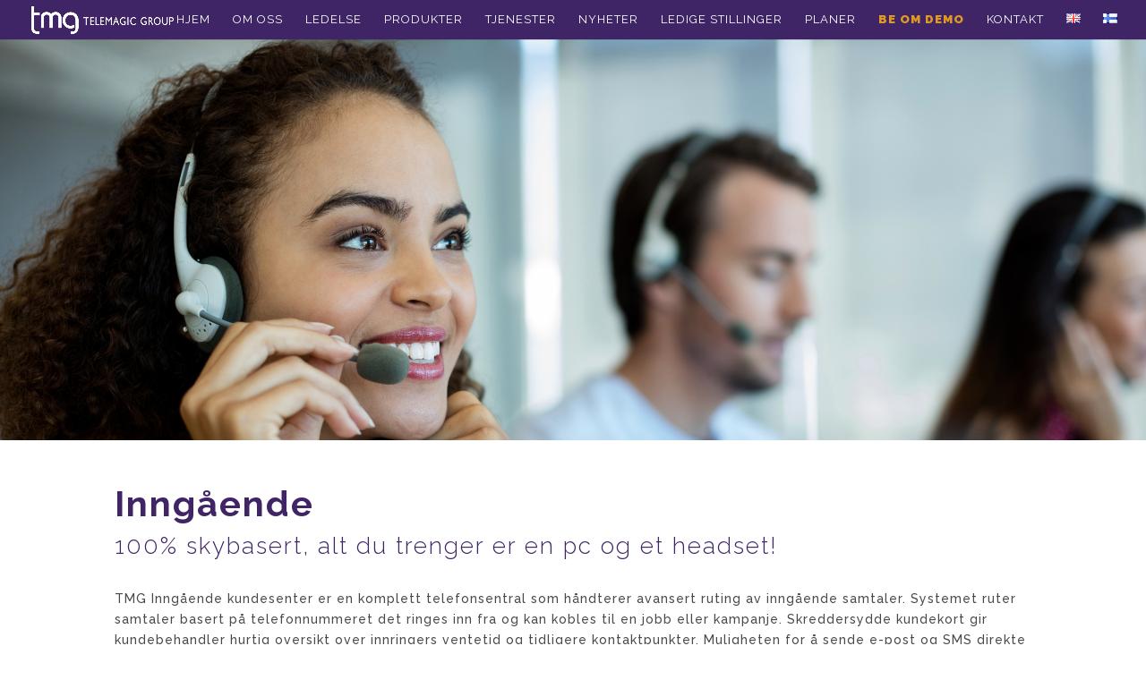

--- FILE ---
content_type: application/javascript
request_url: https://s3-eu-west-1.amazonaws.com/tmg.chat/tmgdemo/tmg-chat.min.js
body_size: 469019
content:
(function(e){var t={};function f(n){if(t[n])return t[n].exports;var r=t[n]={i:n,l:!1,exports:{}};return e[n].call(r.exports,r,r.exports,f),r.l=!0,r.exports}f.m=e,f.c=t,f.d=function(e,t,n){f.o(e,t)||Object.defineProperty(e,t,{enumerable:!0,get:n})},f.r=function(e){"undefined"!==typeof Symbol&&Symbol.toStringTag&&Object.defineProperty(e,Symbol.toStringTag,{value:"Module"}),Object.defineProperty(e,"__esModule",{value:!0})},f.t=function(e,t){if(1&t&&(e=f(e)),8&t)return e;if(4&t&&"object"===typeof e&&e&&e.__esModule)return e;var n=Object.create(null);if(f.r(n),Object.defineProperty(n,"default",{enumerable:!0,value:e}),2&t&&"string"!=typeof e)for(var r in e)f.d(n,r,function(t){return e[t]}.bind(null,r));return n},f.n=function(e){var t=e&&e.__esModule?function(){return e["default"]}:function(){return e};return f.d(t,"a",t),t},f.o=function(e,t){return Object.prototype.hasOwnProperty.call(e,t)},f.p="",f(f.s="5a74")})({"00ee":function(e,t,f){var n=f("b622"),r=n("toStringTag"),a={};a[r]="z",e.exports="[object z]"===String(a)},"00f8":function(e,t,f){"use strict";f.r(t);var n=f("3292"),r=f.n(n);for(var a in n)"default"!==a&&function(e){f.d(t,e,(function(){return n[e]}))}(a);t["default"]=r.a},"0366":function(e,t,f){var n=f("1c0b");e.exports=function(e,t,f){if(n(e),void 0===t)return e;switch(f){case 0:return function(){return e.call(t)};case 1:return function(f){return e.call(t,f)};case 2:return function(f,n){return e.call(t,f,n)};case 3:return function(f,n,r){return e.call(t,f,n,r)}}return function(){return e.apply(t,arguments)}}},"054a":function(e,t,f){"use strict";f.r(t);var n=f("bfac"),r=f.n(n);for(var a in n)"default"!==a&&function(e){f.d(t,e,(function(){return n[e]}))}(a);t["default"]=r.a},"057f":function(e,t,f){var n=f("fc6a"),r=f("241c").f,a={}.toString,i="object"==typeof window&&window&&Object.getOwnPropertyNames?Object.getOwnPropertyNames(window):[],o=function(e){try{return r(e)}catch(t){return i.slice()}};e.exports.f=function(e){return i&&"[object Window]"==a.call(e)?o(e):r(n(e))}},"0679":function(e,t,f){var n=f("24fb");t=n(!1),t.push([e.i,".sc-chat-window[data-v-33d0474a]{width:370px;height:calc(100% - 120px);max-height:590px;position:fixed;right:25px;bottom:100px;-webkit-box-sizing:border-box;box-sizing:border-box;-webkit-box-shadow:0 7px 40px 2px rgba(148,149,150,.1);box-shadow:0 7px 40px 2px rgba(148,149,150,.1);background:#fff;display:-webkit-box;display:-ms-flexbox;display:flex;-webkit-box-orient:vertical;-webkit-box-direction:normal;-ms-flex-direction:column;flex-direction:column;-webkit-box-pack:justify;-ms-flex-pack:justify;justify-content:space-between;border-radius:10px;font-family:Helvetica Neue,Helvetica,Arial,sans-serif;-webkit-animation:fadeIn-data-v-33d0474a;animation:fadeIn-data-v-33d0474a;-webkit-animation-duration:.3s;animation-duration:.3s;-webkit-animation-timing-function:ease-in-out;animation-timing-function:ease-in-out}.sc-chat-window.closed[data-v-33d0474a]{opacity:0;display:none;bottom:90px}@-webkit-keyframes fadeIn-data-v-33d0474a{0%{display:none;opacity:0}to{display:-webkit-box;display:flex;opacity:1}}@keyframes fadeIn-data-v-33d0474a{0%{display:none;opacity:0}to{display:-webkit-box;display:-ms-flexbox;display:flex;opacity:1}}.sc-message--me[data-v-33d0474a]{text-align:right}.sc-message--them[data-v-33d0474a]{text-align:left}@media (max-width:450px){.sc-chat-window[data-v-33d0474a]{width:100%;height:100%;max-height:100%;right:0;bottom:0;border-radius:0;-webkit-transition:.1s ease-in-out;transition:.1s ease-in-out}.sc-chat-window.closed[data-v-33d0474a]{bottom:0}}",""]),e.exports=t},"06cf":function(e,t,f){var n=f("83ab"),r=f("d1e7"),a=f("5c6c"),i=f("fc6a"),o=f("c04e"),s=f("5135"),c=f("0cfb"),l=Object.getOwnPropertyDescriptor;t.f=n?l:function(e,t){if(e=i(e),t=o(t,!0),c)try{return l(e,t)}catch(f){}if(s(e,t))return a(!r.f.call(e,t),e[t])}},"0b25":function(e,t,f){var n=f("a691"),r=f("50c4");e.exports=function(e){if(void 0===e)return 0;var t=n(e),f=r(t);if(t!==f)throw RangeError("Wrong length or index");return f}},"0cfb":function(e,t,f){var n=f("83ab"),r=f("d039"),a=f("cc12");e.exports=!n&&!r((function(){return 7!=Object.defineProperty(a("div"),"a",{get:function(){return 7}}).a}))},"0f82":function(e,t,f){var n=f("24fb");t=n(!1),t.push([e.i,".sc-user-input--button-icon-wrapper[data-v-15d32e0a]{background:none;border:none;padding:0;margin:0;outline:none;cursor:pointer;&:focus,svg{outline:none}svg{height:20px;width:20px;cursor:pointer;-ms-flex-item-align:center;align-self:center;&:hover path{-webkit-filter:contrast(15%);filter:contrast(15%)}}}",""]),e.exports=t},"100a":function(e,t,f){var n=f("24ac");"string"===typeof n&&(n=[[e.i,n,""]]),n.locals&&(e.exports=n.locals);var r=f("35d6").default;e.exports.__inject__=function(e){r("23b0dd24",n,e)}},"10de":function(e,t,f){var n=f("5bf9");"string"===typeof n&&(n=[[e.i,n,""]]),n.locals&&(e.exports=n.locals);var r=f("35d6").default;e.exports.__inject__=function(e){r("605dc8ea",n,e)}},1276:function(e,t,f){"use strict";var n=f("d784"),r=f("44e7"),a=f("825a"),i=f("1d80"),o=f("4840"),s=f("8aa5"),c=f("50c4"),l=f("14c3"),d=f("9263"),u=f("d039"),p=[].push,h=Math.min,g=4294967295,m=!u((function(){return!RegExp(g,"y")}));n("split",2,(function(e,t,f){var n;return n="c"=="abbc".split(/(b)*/)[1]||4!="test".split(/(?:)/,-1).length||2!="ab".split(/(?:ab)*/).length||4!=".".split(/(.?)(.?)/).length||".".split(/()()/).length>1||"".split(/.?/).length?function(e,f){var n=String(i(this)),a=void 0===f?g:f>>>0;if(0===a)return[];if(void 0===e)return[n];if(!r(e))return t.call(n,e,a);var o,s,c,l=[],u=(e.ignoreCase?"i":"")+(e.multiline?"m":"")+(e.unicode?"u":"")+(e.sticky?"y":""),h=0,m=new RegExp(e.source,u+"g");while(o=d.call(m,n)){if(s=m.lastIndex,s>h&&(l.push(n.slice(h,o.index)),o.length>1&&o.index<n.length&&p.apply(l,o.slice(1)),c=o[0].length,h=s,l.length>=a))break;m.lastIndex===o.index&&m.lastIndex++}return h===n.length?!c&&m.test("")||l.push(""):l.push(n.slice(h)),l.length>a?l.slice(0,a):l}:"0".split(void 0,0).length?function(e,f){return void 0===e&&0===f?[]:t.call(this,e,f)}:t,[function(t,f){var r=i(this),a=void 0==t?void 0:t[e];return void 0!==a?a.call(t,r,f):n.call(String(r),t,f)},function(e,r){var i=f(n,e,this,r,n!==t);if(i.done)return i.value;var d=a(e),u=String(this),p=o(d,RegExp),b=d.unicode,v=(d.ignoreCase?"i":"")+(d.multiline?"m":"")+(d.unicode?"u":"")+(m?"y":"g"),y=new p(m?d:"^(?:"+d.source+")",v),_=void 0===r?g:r>>>0;if(0===_)return[];if(0===u.length)return null===l(y,u)?[u]:[];var w=0,x=0,k=[];while(x<u.length){y.lastIndex=m?x:0;var C,S=l(y,m?u:u.slice(x));if(null===S||(C=h(c(y.lastIndex+(m?0:x)),u.length))===w)x=s(u,x,b);else{if(k.push(u.slice(w,x)),k.length===_)return k;for(var A=1;A<=S.length-1;A++)if(k.push(S[A]),k.length===_)return k;x=w=C}}return k.push(u.slice(w)),k}]}),!m)},"14c3":function(e,t,f){var n=f("c6b6"),r=f("9263");e.exports=function(e,t){var f=e.exec;if("function"===typeof f){var a=f.call(e,t);if("object"!==typeof a)throw TypeError("RegExp exec method returned something other than an Object or null");return a}if("RegExp"!==n(e))throw TypeError("RegExp#exec called on incompatible receiver");return r.call(e,t)}},"159b":function(e,t,f){var n=f("da84"),r=f("fdbc"),a=f("17c2"),i=f("9112");for(var o in r){var s=n[o],c=s&&s.prototype;if(c&&c.forEach!==a)try{i(c,"forEach",a)}catch(l){c.forEach=a}}},"17c2":function(e,t,f){"use strict";var n=f("b727").forEach,r=f("a640"),a=f("ae40"),i=r("forEach"),o=a("forEach");e.exports=i&&o?[].forEach:function(e){return n(this,e,arguments.length>1?arguments[1]:void 0)}},"182d":function(e,t,f){var n=f("f8cd");e.exports=function(e,t){var f=n(e);if(f%t)throw RangeError("Wrong offset");return f}},"19aa":function(e,t){e.exports=function(e,t,f){if(!(e instanceof t))throw TypeError("Incorrect "+(f?f+" ":"")+"invocation");return e}},"1a62":function(e,t,f){var n=f("24fb");t=n(!1),t.push([e.i,".sc-suggestions-row{text-align:center;background:inherit}.sc-suggestions-element{margin:3px;padding:5px 10px 5px 10px;border:1px solid;border-radius:15px;font-size:14px;background:inherit;cursor:pointer}",""]),e.exports=t},"1be4":function(e,t,f){var n=f("d066");e.exports=n("document","documentElement")},"1c0b":function(e,t){e.exports=function(e){if("function"!=typeof e)throw TypeError(String(e)+" is not a function");return e}},"1c44":function(e,t,f){var n=f("39ab");"string"===typeof n&&(n=[[e.i,n,""]]),n.locals&&(e.exports=n.locals);var r=f("35d6").default;e.exports.__inject__=function(e){r("5d7c0812",n,e)}},"1c7e":function(e,t,f){var n=f("b622"),r=n("iterator"),a=!1;try{var i=0,o={next:function(){return{done:!!i++}},return:function(){a=!0}};o[r]=function(){return this},Array.from(o,(function(){throw 2}))}catch(s){}e.exports=function(e,t){if(!t&&!a)return!1;var f=!1;try{var n={};n[r]=function(){return{next:function(){return{done:f=!0}}}},e(n)}catch(s){}return f}},"1cdc":function(e,t,f){var n=f("342f");e.exports=/(iphone|ipod|ipad).*applewebkit/i.test(n)},"1d80":function(e,t){e.exports=function(e){if(void 0==e)throw TypeError("Can't call method on "+e);return e}},"1dde":function(e,t,f){var n=f("d039"),r=f("b622"),a=f("2d00"),i=r("species");e.exports=function(e){return a>=51||!n((function(){var t=[],f=t.constructor={};return f[i]=function(){return{foo:1}},1!==t[e](Boolean).foo}))}},"1e4d":function(e,t,f){var n=f("24fb");t=n(!1),t.push([e.i,"a.chatLink[data-v-aecb1226]{color:inherit!important}",""]),e.exports=t},"219c":function(e,t,f){"use strict";var n=f("ebb5"),r=n.aTypedArray,a=n.exportTypedArrayMethod,i=[].sort;a("sort",(function(e){return i.call(r(this),e)}))},"21eb":function(e,t,f){"use strict";t.escape=e=>e.replace(/&/g,"&amp;").replace(/"/g,"&quot;").replace(/'/g,"&#39;").replace(/</g,"&lt;").replace(/>/g,"&gt;"),t.unescape=e=>e.replace(/&gt;/g,">").replace(/&lt;/g,"<").replace(/&#39;/g,"'").replace(/&quot;/g,'"').replace(/&amp;/g,"&"),t.escapeTag=function(e){let f=e[0];for(let n=1;n<arguments.length;n++)f=f+t.escape(arguments[n])+e[n];return f},t.unescapeTag=function(e){let f=e[0];for(let n=1;n<arguments.length;n++)f=f+t.unescape(arguments[n])+e[n];return f}},2266:function(e,t,f){var n=f("825a"),r=f("e95a"),a=f("50c4"),i=f("0366"),o=f("35a1"),s=f("9bdd"),c=function(e,t){this.stopped=e,this.result=t},l=e.exports=function(e,t,f,l,d){var u,p,h,g,m,b,v,y=i(t,f,l?2:1);if(d)u=e;else{if(p=o(e),"function"!=typeof p)throw TypeError("Target is not iterable");if(r(p)){for(h=0,g=a(e.length);g>h;h++)if(m=l?y(n(v=e[h])[0],v[1]):y(e[h]),m&&m instanceof c)return m;return new c(!1)}u=p.call(e)}b=u.next;while(!(v=b.call(u)).done)if(m=s(u,y,v.value,l),"object"==typeof m&&m&&m instanceof c)return m;return new c(!1)};l.stop=function(e){return new c(!0,e)}},"23cb":function(e,t,f){var n=f("a691"),r=Math.max,a=Math.min;e.exports=function(e,t){var f=n(e);return f<0?r(f+t,0):a(f,t)}},"23e7":function(e,t,f){var n=f("da84"),r=f("06cf").f,a=f("9112"),i=f("6eeb"),o=f("ce4e"),s=f("e893"),c=f("94ca");e.exports=function(e,t){var f,l,d,u,p,h,g=e.target,m=e.global,b=e.stat;if(l=m?n:b?n[g]||o(g,{}):(n[g]||{}).prototype,l)for(d in t){if(p=t[d],e.noTargetGet?(h=r(l,d),u=h&&h.value):u=l[d],f=c(m?d:g+(b?".":"#")+d,e.forced),!f&&void 0!==u){if(typeof p===typeof u)continue;s(p,u)}(e.sham||u&&u.sham)&&a(p,"sham",!0),i(l,d,p,e)}}},"241c":function(e,t,f){var n=f("ca84"),r=f("7839"),a=r.concat("length","prototype");t.f=Object.getOwnPropertyNames||function(e){return n(e,a)}},"24ac":function(e,t,f){var n=f("24fb");t=n(!1),t.push([e.i,'.sc-emoji-picker[data-v-262354bc]{position:absolute;bottom:50px;right:0;width:330px;max-height:215px;-webkit-box-shadow:0 7px 40px 2px rgba(148,149,150,.3);box-shadow:0 7px 40px 2px rgba(148,149,150,.3);background:#fff;border-radius:10px;outline:none}.sc-emoji-picker[data-v-262354bc]:after{content:"";width:14px;height:14px;background:#fff;position:absolute;bottom:-6px;right:55px;-webkit-transform:rotate(45deg);transform:rotate(45deg);border-radius:2px}.sc-emoji-picker--content[data-v-262354bc]{padding:10px;overflow:auto;width:100%;max-height:195px;margin-top:7px;-webkit-box-sizing:border-box;box-sizing:border-box}.sc-emoji-picker--category[data-v-262354bc]{display:-webkit-box;display:-ms-flexbox;display:flex;-webkit-box-orient:horizontal;-webkit-box-direction:normal;-ms-flex-direction:row;flex-direction:row;-ms-flex-wrap:wrap;flex-wrap:wrap}.sc-emoji-picker--category-title[data-v-262354bc]{min-width:100%;color:#b8c3ca;font-weight:200;font-size:13px;margin:5px;letter-spacing:1px}.sc-emoji-picker--emoji[data-v-262354bc]{margin:5px;width:30px;line-height:30px;text-align:center;cursor:pointer;vertical-align:middle;font-size:28px;transition:transform 60ms ease-out,-webkit-transform 60ms ease-out}.sc-emoji-picker--emoji[data-v-262354bc]:hover{-webkit-transform:scale(1.4);transform:scale(1.4)}',""]),e.exports=t},"24fb":function(e,t,f){"use strict";function n(e,t){var f=e[1]||"",n=e[3];if(!n)return f;if(t&&"function"===typeof btoa){var a=r(n),i=n.sources.map((function(e){return"/*# sourceURL=".concat(n.sourceRoot||"").concat(e," */")}));return[f].concat(i).concat([a]).join("\n")}return[f].join("\n")}function r(e){var t=btoa(unescape(encodeURIComponent(JSON.stringify(e)))),f="sourceMappingURL=data:application/json;charset=utf-8;base64,".concat(t);return"/*# ".concat(f," */")}e.exports=function(e){var t=[];return t.toString=function(){return this.map((function(t){var f=n(t,e);return t[2]?"@media ".concat(t[2]," {").concat(f,"}"):f})).join("")},t.i=function(e,f,n){"string"===typeof e&&(e=[[null,e,""]]);var r={};if(n)for(var a=0;a<this.length;a++){var i=this[a][0];null!=i&&(r[i]=!0)}for(var o=0;o<e.length;o++){var s=[].concat(e[o]);n&&r[s[0]]||(f&&(s[2]?s[2]="".concat(f," and ").concat(s[2]):s[2]=f),t.push(s))}},t}},2532:function(e,t,f){"use strict";var n=f("23e7"),r=f("5a34"),a=f("1d80"),i=f("ab13");n({target:"String",proto:!0,forced:!i("includes")},{includes:function(e){return!!~String(a(this)).indexOf(r(e),arguments.length>1?arguments[1]:void 0)}})},"25f0":function(e,t,f){"use strict";var n=f("6eeb"),r=f("825a"),a=f("d039"),i=f("ad6d"),o="toString",s=RegExp.prototype,c=s[o],l=a((function(){return"/a/b"!=c.call({source:"a",flags:"b"})})),d=c.name!=o;(l||d)&&n(RegExp.prototype,o,(function(){var e=r(this),t=String(e.source),f=e.flags,n=String(void 0===f&&e instanceof RegExp&&!("flags"in s)?i.call(e):f);return"/"+t+"/"+n}),{unsafe:!0})},2626:function(e,t,f){"use strict";var n=f("d066"),r=f("9bf2"),a=f("b622"),i=f("83ab"),o=a("species");e.exports=function(e){var t=n(e),f=r.f;i&&t&&!t[o]&&f(t,o,{configurable:!0,get:function(){return this}})}},"2b0e":function(e,t,f){"use strict";(function(e){
/*!
 * Vue.js v2.6.11
 * (c) 2014-2019 Evan You
 * Released under the MIT License.
 */
var f=Object.freeze({});function n(e){return void 0===e||null===e}function r(e){return void 0!==e&&null!==e}function a(e){return!0===e}function i(e){return!1===e}function o(e){return"string"===typeof e||"number"===typeof e||"symbol"===typeof e||"boolean"===typeof e}function s(e){return null!==e&&"object"===typeof e}var c=Object.prototype.toString;function l(e){return"[object Object]"===c.call(e)}function d(e){return"[object RegExp]"===c.call(e)}function u(e){var t=parseFloat(String(e));return t>=0&&Math.floor(t)===t&&isFinite(e)}function p(e){return r(e)&&"function"===typeof e.then&&"function"===typeof e.catch}function h(e){return null==e?"":Array.isArray(e)||l(e)&&e.toString===c?JSON.stringify(e,null,2):String(e)}function g(e){var t=parseFloat(e);return isNaN(t)?e:t}function m(e,t){for(var f=Object.create(null),n=e.split(","),r=0;r<n.length;r++)f[n[r]]=!0;return t?function(e){return f[e.toLowerCase()]}:function(e){return f[e]}}m("slot,component",!0);var b=m("key,ref,slot,slot-scope,is");function v(e,t){if(e.length){var f=e.indexOf(t);if(f>-1)return e.splice(f,1)}}var y=Object.prototype.hasOwnProperty;function _(e,t){return y.call(e,t)}function w(e){var t=Object.create(null);return function(f){var n=t[f];return n||(t[f]=e(f))}}var x=/-(\w)/g,k=w((function(e){return e.replace(x,(function(e,t){return t?t.toUpperCase():""}))})),C=w((function(e){return e.charAt(0).toUpperCase()+e.slice(1)})),S=/\B([A-Z])/g,A=w((function(e){return e.replace(S,"-$1").toLowerCase()}));function E(e,t){function f(f){var n=arguments.length;return n?n>1?e.apply(t,arguments):e.call(t,f):e.call(t)}return f._length=e.length,f}function j(e,t){return e.bind(t)}var O=Function.prototype.bind?j:E;function T(e,t){t=t||0;var f=e.length-t,n=new Array(f);while(f--)n[f]=e[f+t];return n}function M(e,t){for(var f in t)e[f]=t[f];return e}function I(e){for(var t={},f=0;f<e.length;f++)e[f]&&M(t,e[f]);return t}function N(e,t,f){}var P=function(e,t,f){return!1},U=function(e){return e};function $(e,t){if(e===t)return!0;var f=s(e),n=s(t);if(!f||!n)return!f&&!n&&String(e)===String(t);try{var r=Array.isArray(e),a=Array.isArray(t);if(r&&a)return e.length===t.length&&e.every((function(e,f){return $(e,t[f])}));if(e instanceof Date&&t instanceof Date)return e.getTime()===t.getTime();if(r||a)return!1;var i=Object.keys(e),o=Object.keys(t);return i.length===o.length&&i.every((function(f){return $(e[f],t[f])}))}catch(c){return!1}}function R(e,t){for(var f=0;f<e.length;f++)if($(e[f],t))return f;return-1}function z(e){var t=!1;return function(){t||(t=!0,e.apply(this,arguments))}}var L="data-server-rendered",D=["component","directive","filter"],q=["beforeCreate","created","beforeMount","mounted","beforeUpdate","updated","beforeDestroy","destroyed","activated","deactivated","errorCaptured","serverPrefetch"],F={optionMergeStrategies:Object.create(null),silent:!1,productionTip:!1,devtools:!1,performance:!1,errorHandler:null,warnHandler:null,ignoredElements:[],keyCodes:Object.create(null),isReservedTag:P,isReservedAttr:P,isUnknownElement:P,getTagNamespace:N,parsePlatformTagName:U,mustUseProp:P,async:!0,_lifecycleHooks:q},B=/a-zA-Z\u00B7\u00C0-\u00D6\u00D8-\u00F6\u00F8-\u037D\u037F-\u1FFF\u200C-\u200D\u203F-\u2040\u2070-\u218F\u2C00-\u2FEF\u3001-\uD7FF\uF900-\uFDCF\uFDF0-\uFFFD/;function H(e){var t=(e+"").charCodeAt(0);return 36===t||95===t}function G(e,t,f,n){Object.defineProperty(e,t,{value:f,enumerable:!!n,writable:!0,configurable:!0})}var W=new RegExp("[^"+B.source+".$_\\d]");function V(e){if(!W.test(e)){var t=e.split(".");return function(e){for(var f=0;f<t.length;f++){if(!e)return;e=e[t[f]]}return e}}}var Y,J="__proto__"in{},K="undefined"!==typeof window,X="undefined"!==typeof WXEnvironment&&!!WXEnvironment.platform,Q=X&&WXEnvironment.platform.toLowerCase(),Z=K&&window.navigator.userAgent.toLowerCase(),ee=Z&&/msie|trident/.test(Z),te=Z&&Z.indexOf("msie 9.0")>0,fe=Z&&Z.indexOf("edge/")>0,ne=(Z&&Z.indexOf("android"),Z&&/iphone|ipad|ipod|ios/.test(Z)||"ios"===Q),re=(Z&&/chrome\/\d+/.test(Z),Z&&/phantomjs/.test(Z),Z&&Z.match(/firefox\/(\d+)/)),ae={}.watch,ie=!1;if(K)try{var oe={};Object.defineProperty(oe,"passive",{get:function(){ie=!0}}),window.addEventListener("test-passive",null,oe)}catch(ki){}var se=function(){return void 0===Y&&(Y=!K&&!X&&"undefined"!==typeof e&&(e["process"]&&"server"===e["process"].env.VUE_ENV)),Y},ce=K&&window.__VUE_DEVTOOLS_GLOBAL_HOOK__;function le(e){return"function"===typeof e&&/native code/.test(e.toString())}var de,ue="undefined"!==typeof Symbol&&le(Symbol)&&"undefined"!==typeof Reflect&&le(Reflect.ownKeys);de="undefined"!==typeof Set&&le(Set)?Set:function(){function e(){this.set=Object.create(null)}return e.prototype.has=function(e){return!0===this.set[e]},e.prototype.add=function(e){this.set[e]=!0},e.prototype.clear=function(){this.set=Object.create(null)},e}();var pe=N,he=0,ge=function(){this.id=he++,this.subs=[]};ge.prototype.addSub=function(e){this.subs.push(e)},ge.prototype.removeSub=function(e){v(this.subs,e)},ge.prototype.depend=function(){ge.target&&ge.target.addDep(this)},ge.prototype.notify=function(){var e=this.subs.slice();for(var t=0,f=e.length;t<f;t++)e[t].update()},ge.target=null;var me=[];function be(e){me.push(e),ge.target=e}function ve(){me.pop(),ge.target=me[me.length-1]}var ye=function(e,t,f,n,r,a,i,o){this.tag=e,this.data=t,this.children=f,this.text=n,this.elm=r,this.ns=void 0,this.context=a,this.fnContext=void 0,this.fnOptions=void 0,this.fnScopeId=void 0,this.key=t&&t.key,this.componentOptions=i,this.componentInstance=void 0,this.parent=void 0,this.raw=!1,this.isStatic=!1,this.isRootInsert=!0,this.isComment=!1,this.isCloned=!1,this.isOnce=!1,this.asyncFactory=o,this.asyncMeta=void 0,this.isAsyncPlaceholder=!1},_e={child:{configurable:!0}};_e.child.get=function(){return this.componentInstance},Object.defineProperties(ye.prototype,_e);var we=function(e){void 0===e&&(e="");var t=new ye;return t.text=e,t.isComment=!0,t};function xe(e){return new ye(void 0,void 0,void 0,String(e))}function ke(e){var t=new ye(e.tag,e.data,e.children&&e.children.slice(),e.text,e.elm,e.context,e.componentOptions,e.asyncFactory);return t.ns=e.ns,t.isStatic=e.isStatic,t.key=e.key,t.isComment=e.isComment,t.fnContext=e.fnContext,t.fnOptions=e.fnOptions,t.fnScopeId=e.fnScopeId,t.asyncMeta=e.asyncMeta,t.isCloned=!0,t}var Ce=Array.prototype,Se=Object.create(Ce),Ae=["push","pop","shift","unshift","splice","sort","reverse"];Ae.forEach((function(e){var t=Ce[e];G(Se,e,(function(){var f=[],n=arguments.length;while(n--)f[n]=arguments[n];var r,a=t.apply(this,f),i=this.__ob__;switch(e){case"push":case"unshift":r=f;break;case"splice":r=f.slice(2);break}return r&&i.observeArray(r),i.dep.notify(),a}))}));var Ee=Object.getOwnPropertyNames(Se),je=!0;function Oe(e){je=e}var Te=function(e){this.value=e,this.dep=new ge,this.vmCount=0,G(e,"__ob__",this),Array.isArray(e)?(J?Me(e,Se):Ie(e,Se,Ee),this.observeArray(e)):this.walk(e)};function Me(e,t){e.__proto__=t}function Ie(e,t,f){for(var n=0,r=f.length;n<r;n++){var a=f[n];G(e,a,t[a])}}function Ne(e,t){var f;if(s(e)&&!(e instanceof ye))return _(e,"__ob__")&&e.__ob__ instanceof Te?f=e.__ob__:je&&!se()&&(Array.isArray(e)||l(e))&&Object.isExtensible(e)&&!e._isVue&&(f=new Te(e)),t&&f&&f.vmCount++,f}function Pe(e,t,f,n,r){var a=new ge,i=Object.getOwnPropertyDescriptor(e,t);if(!i||!1!==i.configurable){var o=i&&i.get,s=i&&i.set;o&&!s||2!==arguments.length||(f=e[t]);var c=!r&&Ne(f);Object.defineProperty(e,t,{enumerable:!0,configurable:!0,get:function(){var t=o?o.call(e):f;return ge.target&&(a.depend(),c&&(c.dep.depend(),Array.isArray(t)&&Re(t))),t},set:function(t){var n=o?o.call(e):f;t===n||t!==t&&n!==n||o&&!s||(s?s.call(e,t):f=t,c=!r&&Ne(t),a.notify())}})}}function Ue(e,t,f){if(Array.isArray(e)&&u(t))return e.length=Math.max(e.length,t),e.splice(t,1,f),f;if(t in e&&!(t in Object.prototype))return e[t]=f,f;var n=e.__ob__;return e._isVue||n&&n.vmCount?f:n?(Pe(n.value,t,f),n.dep.notify(),f):(e[t]=f,f)}function $e(e,t){if(Array.isArray(e)&&u(t))e.splice(t,1);else{var f=e.__ob__;e._isVue||f&&f.vmCount||_(e,t)&&(delete e[t],f&&f.dep.notify())}}function Re(e){for(var t=void 0,f=0,n=e.length;f<n;f++)t=e[f],t&&t.__ob__&&t.__ob__.dep.depend(),Array.isArray(t)&&Re(t)}Te.prototype.walk=function(e){for(var t=Object.keys(e),f=0;f<t.length;f++)Pe(e,t[f])},Te.prototype.observeArray=function(e){for(var t=0,f=e.length;t<f;t++)Ne(e[t])};var ze=F.optionMergeStrategies;function Le(e,t){if(!t)return e;for(var f,n,r,a=ue?Reflect.ownKeys(t):Object.keys(t),i=0;i<a.length;i++)f=a[i],"__ob__"!==f&&(n=e[f],r=t[f],_(e,f)?n!==r&&l(n)&&l(r)&&Le(n,r):Ue(e,f,r));return e}function De(e,t,f){return f?function(){var n="function"===typeof t?t.call(f,f):t,r="function"===typeof e?e.call(f,f):e;return n?Le(n,r):r}:t?e?function(){return Le("function"===typeof t?t.call(this,this):t,"function"===typeof e?e.call(this,this):e)}:t:e}function qe(e,t){var f=t?e?e.concat(t):Array.isArray(t)?t:[t]:e;return f?Fe(f):f}function Fe(e){for(var t=[],f=0;f<e.length;f++)-1===t.indexOf(e[f])&&t.push(e[f]);return t}function Be(e,t,f,n){var r=Object.create(e||null);return t?M(r,t):r}ze.data=function(e,t,f){return f?De(e,t,f):t&&"function"!==typeof t?e:De(e,t)},q.forEach((function(e){ze[e]=qe})),D.forEach((function(e){ze[e+"s"]=Be})),ze.watch=function(e,t,f,n){if(e===ae&&(e=void 0),t===ae&&(t=void 0),!t)return Object.create(e||null);if(!e)return t;var r={};for(var a in M(r,e),t){var i=r[a],o=t[a];i&&!Array.isArray(i)&&(i=[i]),r[a]=i?i.concat(o):Array.isArray(o)?o:[o]}return r},ze.props=ze.methods=ze.inject=ze.computed=function(e,t,f,n){if(!e)return t;var r=Object.create(null);return M(r,e),t&&M(r,t),r},ze.provide=De;var He=function(e,t){return void 0===t?e:t};function Ge(e,t){var f=e.props;if(f){var n,r,a,i={};if(Array.isArray(f)){n=f.length;while(n--)r=f[n],"string"===typeof r&&(a=k(r),i[a]={type:null})}else if(l(f))for(var o in f)r=f[o],a=k(o),i[a]=l(r)?r:{type:r};else 0;e.props=i}}function We(e,t){var f=e.inject;if(f){var n=e.inject={};if(Array.isArray(f))for(var r=0;r<f.length;r++)n[f[r]]={from:f[r]};else if(l(f))for(var a in f){var i=f[a];n[a]=l(i)?M({from:a},i):{from:i}}else 0}}function Ve(e){var t=e.directives;if(t)for(var f in t){var n=t[f];"function"===typeof n&&(t[f]={bind:n,update:n})}}function Ye(e,t,f){if("function"===typeof t&&(t=t.options),Ge(t,f),We(t,f),Ve(t),!t._base&&(t.extends&&(e=Ye(e,t.extends,f)),t.mixins))for(var n=0,r=t.mixins.length;n<r;n++)e=Ye(e,t.mixins[n],f);var a,i={};for(a in e)o(a);for(a in t)_(e,a)||o(a);function o(n){var r=ze[n]||He;i[n]=r(e[n],t[n],f,n)}return i}function Je(e,t,f,n){if("string"===typeof f){var r=e[t];if(_(r,f))return r[f];var a=k(f);if(_(r,a))return r[a];var i=C(a);if(_(r,i))return r[i];var o=r[f]||r[a]||r[i];return o}}function Ke(e,t,f,n){var r=t[e],a=!_(f,e),i=f[e],o=et(Boolean,r.type);if(o>-1)if(a&&!_(r,"default"))i=!1;else if(""===i||i===A(e)){var s=et(String,r.type);(s<0||o<s)&&(i=!0)}if(void 0===i){i=Xe(n,r,e);var c=je;Oe(!0),Ne(i),Oe(c)}return i}function Xe(e,t,f){if(_(t,"default")){var n=t.default;return e&&e.$options.propsData&&void 0===e.$options.propsData[f]&&void 0!==e._props[f]?e._props[f]:"function"===typeof n&&"Function"!==Qe(t.type)?n.call(e):n}}function Qe(e){var t=e&&e.toString().match(/^\s*function (\w+)/);return t?t[1]:""}function Ze(e,t){return Qe(e)===Qe(t)}function et(e,t){if(!Array.isArray(t))return Ze(t,e)?0:-1;for(var f=0,n=t.length;f<n;f++)if(Ze(t[f],e))return f;return-1}function tt(e,t,f){be();try{if(t){var n=t;while(n=n.$parent){var r=n.$options.errorCaptured;if(r)for(var a=0;a<r.length;a++)try{var i=!1===r[a].call(n,e,t,f);if(i)return}catch(ki){nt(ki,n,"errorCaptured hook")}}}nt(e,t,f)}finally{ve()}}function ft(e,t,f,n,r){var a;try{a=f?e.apply(t,f):e.call(t),a&&!a._isVue&&p(a)&&!a._handled&&(a.catch((function(e){return tt(e,n,r+" (Promise/async)")})),a._handled=!0)}catch(ki){tt(ki,n,r)}return a}function nt(e,t,f){if(F.errorHandler)try{return F.errorHandler.call(null,e,t,f)}catch(ki){ki!==e&&rt(ki,null,"config.errorHandler")}rt(e,t,f)}function rt(e,t,f){if(!K&&!X||"undefined"===typeof console)throw e;console.error(e)}var at,it=!1,ot=[],st=!1;function ct(){st=!1;var e=ot.slice(0);ot.length=0;for(var t=0;t<e.length;t++)e[t]()}if("undefined"!==typeof Promise&&le(Promise)){var lt=Promise.resolve();at=function(){lt.then(ct),ne&&setTimeout(N)},it=!0}else if(ee||"undefined"===typeof MutationObserver||!le(MutationObserver)&&"[object MutationObserverConstructor]"!==MutationObserver.toString())at="undefined"!==typeof setImmediate&&le(setImmediate)?function(){setImmediate(ct)}:function(){setTimeout(ct,0)};else{var dt=1,ut=new MutationObserver(ct),pt=document.createTextNode(String(dt));ut.observe(pt,{characterData:!0}),at=function(){dt=(dt+1)%2,pt.data=String(dt)},it=!0}function ht(e,t){var f;if(ot.push((function(){if(e)try{e.call(t)}catch(ki){tt(ki,t,"nextTick")}else f&&f(t)})),st||(st=!0,at()),!e&&"undefined"!==typeof Promise)return new Promise((function(e){f=e}))}var gt=new de;function mt(e){bt(e,gt),gt.clear()}function bt(e,t){var f,n,r=Array.isArray(e);if(!(!r&&!s(e)||Object.isFrozen(e)||e instanceof ye)){if(e.__ob__){var a=e.__ob__.dep.id;if(t.has(a))return;t.add(a)}if(r){f=e.length;while(f--)bt(e[f],t)}else{n=Object.keys(e),f=n.length;while(f--)bt(e[n[f]],t)}}}var vt=w((function(e){var t="&"===e.charAt(0);e=t?e.slice(1):e;var f="~"===e.charAt(0);e=f?e.slice(1):e;var n="!"===e.charAt(0);return e=n?e.slice(1):e,{name:e,once:f,capture:n,passive:t}}));function yt(e,t){function f(){var e=arguments,n=f.fns;if(!Array.isArray(n))return ft(n,null,arguments,t,"v-on handler");for(var r=n.slice(),a=0;a<r.length;a++)ft(r[a],null,e,t,"v-on handler")}return f.fns=e,f}function _t(e,t,f,r,i,o){var s,c,l,d;for(s in e)c=e[s],l=t[s],d=vt(s),n(c)||(n(l)?(n(c.fns)&&(c=e[s]=yt(c,o)),a(d.once)&&(c=e[s]=i(d.name,c,d.capture)),f(d.name,c,d.capture,d.passive,d.params)):c!==l&&(l.fns=c,e[s]=l));for(s in t)n(e[s])&&(d=vt(s),r(d.name,t[s],d.capture))}function wt(e,t,f){var i;e instanceof ye&&(e=e.data.hook||(e.data.hook={}));var o=e[t];function s(){f.apply(this,arguments),v(i.fns,s)}n(o)?i=yt([s]):r(o.fns)&&a(o.merged)?(i=o,i.fns.push(s)):i=yt([o,s]),i.merged=!0,e[t]=i}function xt(e,t,f){var a=t.options.props;if(!n(a)){var i={},o=e.attrs,s=e.props;if(r(o)||r(s))for(var c in a){var l=A(c);kt(i,s,c,l,!0)||kt(i,o,c,l,!1)}return i}}function kt(e,t,f,n,a){if(r(t)){if(_(t,f))return e[f]=t[f],a||delete t[f],!0;if(_(t,n))return e[f]=t[n],a||delete t[n],!0}return!1}function Ct(e){for(var t=0;t<e.length;t++)if(Array.isArray(e[t]))return Array.prototype.concat.apply([],e);return e}function St(e){return o(e)?[xe(e)]:Array.isArray(e)?Et(e):void 0}function At(e){return r(e)&&r(e.text)&&i(e.isComment)}function Et(e,t){var f,i,s,c,l=[];for(f=0;f<e.length;f++)i=e[f],n(i)||"boolean"===typeof i||(s=l.length-1,c=l[s],Array.isArray(i)?i.length>0&&(i=Et(i,(t||"")+"_"+f),At(i[0])&&At(c)&&(l[s]=xe(c.text+i[0].text),i.shift()),l.push.apply(l,i)):o(i)?At(c)?l[s]=xe(c.text+i):""!==i&&l.push(xe(i)):At(i)&&At(c)?l[s]=xe(c.text+i.text):(a(e._isVList)&&r(i.tag)&&n(i.key)&&r(t)&&(i.key="__vlist"+t+"_"+f+"__"),l.push(i)));return l}function jt(e){var t=e.$options.provide;t&&(e._provided="function"===typeof t?t.call(e):t)}function Ot(e){var t=Tt(e.$options.inject,e);t&&(Oe(!1),Object.keys(t).forEach((function(f){Pe(e,f,t[f])})),Oe(!0))}function Tt(e,t){if(e){for(var f=Object.create(null),n=ue?Reflect.ownKeys(e):Object.keys(e),r=0;r<n.length;r++){var a=n[r];if("__ob__"!==a){var i=e[a].from,o=t;while(o){if(o._provided&&_(o._provided,i)){f[a]=o._provided[i];break}o=o.$parent}if(!o)if("default"in e[a]){var s=e[a].default;f[a]="function"===typeof s?s.call(t):s}else 0}}return f}}function Mt(e,t){if(!e||!e.length)return{};for(var f={},n=0,r=e.length;n<r;n++){var a=e[n],i=a.data;if(i&&i.attrs&&i.attrs.slot&&delete i.attrs.slot,a.context!==t&&a.fnContext!==t||!i||null==i.slot)(f.default||(f.default=[])).push(a);else{var o=i.slot,s=f[o]||(f[o]=[]);"template"===a.tag?s.push.apply(s,a.children||[]):s.push(a)}}for(var c in f)f[c].every(It)&&delete f[c];return f}function It(e){return e.isComment&&!e.asyncFactory||" "===e.text}function Nt(e,t,n){var r,a=Object.keys(t).length>0,i=e?!!e.$stable:!a,o=e&&e.$key;if(e){if(e._normalized)return e._normalized;if(i&&n&&n!==f&&o===n.$key&&!a&&!n.$hasNormal)return n;for(var s in r={},e)e[s]&&"$"!==s[0]&&(r[s]=Pt(t,s,e[s]))}else r={};for(var c in t)c in r||(r[c]=Ut(t,c));return e&&Object.isExtensible(e)&&(e._normalized=r),G(r,"$stable",i),G(r,"$key",o),G(r,"$hasNormal",a),r}function Pt(e,t,f){var n=function(){var e=arguments.length?f.apply(null,arguments):f({});return e=e&&"object"===typeof e&&!Array.isArray(e)?[e]:St(e),e&&(0===e.length||1===e.length&&e[0].isComment)?void 0:e};return f.proxy&&Object.defineProperty(e,t,{get:n,enumerable:!0,configurable:!0}),n}function Ut(e,t){return function(){return e[t]}}function $t(e,t){var f,n,a,i,o;if(Array.isArray(e)||"string"===typeof e)for(f=new Array(e.length),n=0,a=e.length;n<a;n++)f[n]=t(e[n],n);else if("number"===typeof e)for(f=new Array(e),n=0;n<e;n++)f[n]=t(n+1,n);else if(s(e))if(ue&&e[Symbol.iterator]){f=[];var c=e[Symbol.iterator](),l=c.next();while(!l.done)f.push(t(l.value,f.length)),l=c.next()}else for(i=Object.keys(e),f=new Array(i.length),n=0,a=i.length;n<a;n++)o=i[n],f[n]=t(e[o],o,n);return r(f)||(f=[]),f._isVList=!0,f}function Rt(e,t,f,n){var r,a=this.$scopedSlots[e];a?(f=f||{},n&&(f=M(M({},n),f)),r=a(f)||t):r=this.$slots[e]||t;var i=f&&f.slot;return i?this.$createElement("template",{slot:i},r):r}function zt(e){return Je(this.$options,"filters",e,!0)||U}function Lt(e,t){return Array.isArray(e)?-1===e.indexOf(t):e!==t}function Dt(e,t,f,n,r){var a=F.keyCodes[t]||f;return r&&n&&!F.keyCodes[t]?Lt(r,n):a?Lt(a,e):n?A(n)!==t:void 0}function qt(e,t,f,n,r){if(f)if(s(f)){var a;Array.isArray(f)&&(f=I(f));var i=function(i){if("class"===i||"style"===i||b(i))a=e;else{var o=e.attrs&&e.attrs.type;a=n||F.mustUseProp(t,o,i)?e.domProps||(e.domProps={}):e.attrs||(e.attrs={})}var s=k(i),c=A(i);if(!(s in a)&&!(c in a)&&(a[i]=f[i],r)){var l=e.on||(e.on={});l["update:"+i]=function(e){f[i]=e}}};for(var o in f)i(o)}else;return e}function Ft(e,t){var f=this._staticTrees||(this._staticTrees=[]),n=f[e];return n&&!t?n:(n=f[e]=this.$options.staticRenderFns[e].call(this._renderProxy,null,this),Ht(n,"__static__"+e,!1),n)}function Bt(e,t,f){return Ht(e,"__once__"+t+(f?"_"+f:""),!0),e}function Ht(e,t,f){if(Array.isArray(e))for(var n=0;n<e.length;n++)e[n]&&"string"!==typeof e[n]&&Gt(e[n],t+"_"+n,f);else Gt(e,t,f)}function Gt(e,t,f){e.isStatic=!0,e.key=t,e.isOnce=f}function Wt(e,t){if(t)if(l(t)){var f=e.on=e.on?M({},e.on):{};for(var n in t){var r=f[n],a=t[n];f[n]=r?[].concat(r,a):a}}else;return e}function Vt(e,t,f,n){t=t||{$stable:!f};for(var r=0;r<e.length;r++){var a=e[r];Array.isArray(a)?Vt(a,t,f):a&&(a.proxy&&(a.fn.proxy=!0),t[a.key]=a.fn)}return n&&(t.$key=n),t}function Yt(e,t){for(var f=0;f<t.length;f+=2){var n=t[f];"string"===typeof n&&n&&(e[t[f]]=t[f+1])}return e}function Jt(e,t){return"string"===typeof e?t+e:e}function Kt(e){e._o=Bt,e._n=g,e._s=h,e._l=$t,e._t=Rt,e._q=$,e._i=R,e._m=Ft,e._f=zt,e._k=Dt,e._b=qt,e._v=xe,e._e=we,e._u=Vt,e._g=Wt,e._d=Yt,e._p=Jt}function Xt(e,t,n,r,i){var o,s=this,c=i.options;_(r,"_uid")?(o=Object.create(r),o._original=r):(o=r,r=r._original);var l=a(c._compiled),d=!l;this.data=e,this.props=t,this.children=n,this.parent=r,this.listeners=e.on||f,this.injections=Tt(c.inject,r),this.slots=function(){return s.$slots||Nt(e.scopedSlots,s.$slots=Mt(n,r)),s.$slots},Object.defineProperty(this,"scopedSlots",{enumerable:!0,get:function(){return Nt(e.scopedSlots,this.slots())}}),l&&(this.$options=c,this.$slots=this.slots(),this.$scopedSlots=Nt(e.scopedSlots,this.$slots)),c._scopeId?this._c=function(e,t,f,n){var a=df(o,e,t,f,n,d);return a&&!Array.isArray(a)&&(a.fnScopeId=c._scopeId,a.fnContext=r),a}:this._c=function(e,t,f,n){return df(o,e,t,f,n,d)}}function Qt(e,t,n,a,i){var o=e.options,s={},c=o.props;if(r(c))for(var l in c)s[l]=Ke(l,c,t||f);else r(n.attrs)&&ef(s,n.attrs),r(n.props)&&ef(s,n.props);var d=new Xt(n,s,i,a,e),u=o.render.call(null,d._c,d);if(u instanceof ye)return Zt(u,n,d.parent,o,d);if(Array.isArray(u)){for(var p=St(u)||[],h=new Array(p.length),g=0;g<p.length;g++)h[g]=Zt(p[g],n,d.parent,o,d);return h}}function Zt(e,t,f,n,r){var a=ke(e);return a.fnContext=f,a.fnOptions=n,t.slot&&((a.data||(a.data={})).slot=t.slot),a}function ef(e,t){for(var f in t)e[k(f)]=t[f]}Kt(Xt.prototype);var tf={init:function(e,t){if(e.componentInstance&&!e.componentInstance._isDestroyed&&e.data.keepAlive){var f=e;tf.prepatch(f,f)}else{var n=e.componentInstance=rf(e,Tf);n.$mount(t?e.elm:void 0,t)}},prepatch:function(e,t){var f=t.componentOptions,n=t.componentInstance=e.componentInstance;Uf(n,f.propsData,f.listeners,t,f.children)},insert:function(e){var t=e.context,f=e.componentInstance;f._isMounted||(f._isMounted=!0,Lf(f,"mounted")),e.data.keepAlive&&(t._isMounted?Qf(f):Rf(f,!0))},destroy:function(e){var t=e.componentInstance;t._isDestroyed||(e.data.keepAlive?zf(t,!0):t.$destroy())}},ff=Object.keys(tf);function nf(e,t,f,i,o){if(!n(e)){var c=f.$options._base;if(s(e)&&(e=c.extend(e)),"function"===typeof e){var l;if(n(e.cid)&&(l=e,e=wf(l,c),void 0===e))return _f(l,t,f,i,o);t=t||{},xn(e),r(t.model)&&sf(e.options,t);var d=xt(t,e,o);if(a(e.options.functional))return Qt(e,d,t,f,i);var u=t.on;if(t.on=t.nativeOn,a(e.options.abstract)){var p=t.slot;t={},p&&(t.slot=p)}af(t);var h=e.options.name||o,g=new ye("vue-component-"+e.cid+(h?"-"+h:""),t,void 0,void 0,void 0,f,{Ctor:e,propsData:d,listeners:u,tag:o,children:i},l);return g}}}function rf(e,t){var f={_isComponent:!0,_parentVnode:e,parent:t},n=e.data.inlineTemplate;return r(n)&&(f.render=n.render,f.staticRenderFns=n.staticRenderFns),new e.componentOptions.Ctor(f)}function af(e){for(var t=e.hook||(e.hook={}),f=0;f<ff.length;f++){var n=ff[f],r=t[n],a=tf[n];r===a||r&&r._merged||(t[n]=r?of(a,r):a)}}function of(e,t){var f=function(f,n){e(f,n),t(f,n)};return f._merged=!0,f}function sf(e,t){var f=e.model&&e.model.prop||"value",n=e.model&&e.model.event||"input";(t.attrs||(t.attrs={}))[f]=t.model.value;var a=t.on||(t.on={}),i=a[n],o=t.model.callback;r(i)?(Array.isArray(i)?-1===i.indexOf(o):i!==o)&&(a[n]=[o].concat(i)):a[n]=o}var cf=1,lf=2;function df(e,t,f,n,r,i){return(Array.isArray(f)||o(f))&&(r=n,n=f,f=void 0),a(i)&&(r=lf),uf(e,t,f,n,r)}function uf(e,t,f,n,a){if(r(f)&&r(f.__ob__))return we();if(r(f)&&r(f.is)&&(t=f.is),!t)return we();var i,o,s;(Array.isArray(n)&&"function"===typeof n[0]&&(f=f||{},f.scopedSlots={default:n[0]},n.length=0),a===lf?n=St(n):a===cf&&(n=Ct(n)),"string"===typeof t)?(o=e.$vnode&&e.$vnode.ns||F.getTagNamespace(t),i=F.isReservedTag(t)?new ye(F.parsePlatformTagName(t),f,n,void 0,void 0,e):f&&f.pre||!r(s=Je(e.$options,"components",t))?new ye(t,f,n,void 0,void 0,e):nf(s,f,e,n,t)):i=nf(t,f,e,n);return Array.isArray(i)?i:r(i)?(r(o)&&pf(i,o),r(f)&&hf(f),i):we()}function pf(e,t,f){if(e.ns=t,"foreignObject"===e.tag&&(t=void 0,f=!0),r(e.children))for(var i=0,o=e.children.length;i<o;i++){var s=e.children[i];r(s.tag)&&(n(s.ns)||a(f)&&"svg"!==s.tag)&&pf(s,t,f)}}function hf(e){s(e.style)&&mt(e.style),s(e.class)&&mt(e.class)}function gf(e){e._vnode=null,e._staticTrees=null;var t=e.$options,n=e.$vnode=t._parentVnode,r=n&&n.context;e.$slots=Mt(t._renderChildren,r),e.$scopedSlots=f,e._c=function(t,f,n,r){return df(e,t,f,n,r,!1)},e.$createElement=function(t,f,n,r){return df(e,t,f,n,r,!0)};var a=n&&n.data;Pe(e,"$attrs",a&&a.attrs||f,null,!0),Pe(e,"$listeners",t._parentListeners||f,null,!0)}var mf,bf=null;function vf(e){Kt(e.prototype),e.prototype.$nextTick=function(e){return ht(e,this)},e.prototype._render=function(){var e,t=this,f=t.$options,n=f.render,r=f._parentVnode;r&&(t.$scopedSlots=Nt(r.data.scopedSlots,t.$slots,t.$scopedSlots)),t.$vnode=r;try{bf=t,e=n.call(t._renderProxy,t.$createElement)}catch(ki){tt(ki,t,"render"),e=t._vnode}finally{bf=null}return Array.isArray(e)&&1===e.length&&(e=e[0]),e instanceof ye||(e=we()),e.parent=r,e}}function yf(e,t){return(e.__esModule||ue&&"Module"===e[Symbol.toStringTag])&&(e=e.default),s(e)?t.extend(e):e}function _f(e,t,f,n,r){var a=we();return a.asyncFactory=e,a.asyncMeta={data:t,context:f,children:n,tag:r},a}function wf(e,t){if(a(e.error)&&r(e.errorComp))return e.errorComp;if(r(e.resolved))return e.resolved;var f=bf;if(f&&r(e.owners)&&-1===e.owners.indexOf(f)&&e.owners.push(f),a(e.loading)&&r(e.loadingComp))return e.loadingComp;if(f&&!r(e.owners)){var i=e.owners=[f],o=!0,c=null,l=null;f.$on("hook:destroyed",(function(){return v(i,f)}));var d=function(e){for(var t=0,f=i.length;t<f;t++)i[t].$forceUpdate();e&&(i.length=0,null!==c&&(clearTimeout(c),c=null),null!==l&&(clearTimeout(l),l=null))},u=z((function(f){e.resolved=yf(f,t),o?i.length=0:d(!0)})),h=z((function(t){r(e.errorComp)&&(e.error=!0,d(!0))})),g=e(u,h);return s(g)&&(p(g)?n(e.resolved)&&g.then(u,h):p(g.component)&&(g.component.then(u,h),r(g.error)&&(e.errorComp=yf(g.error,t)),r(g.loading)&&(e.loadingComp=yf(g.loading,t),0===g.delay?e.loading=!0:c=setTimeout((function(){c=null,n(e.resolved)&&n(e.error)&&(e.loading=!0,d(!1))}),g.delay||200)),r(g.timeout)&&(l=setTimeout((function(){l=null,n(e.resolved)&&h(null)}),g.timeout)))),o=!1,e.loading?e.loadingComp:e.resolved}}function xf(e){return e.isComment&&e.asyncFactory}function kf(e){if(Array.isArray(e))for(var t=0;t<e.length;t++){var f=e[t];if(r(f)&&(r(f.componentOptions)||xf(f)))return f}}function Cf(e){e._events=Object.create(null),e._hasHookEvent=!1;var t=e.$options._parentListeners;t&&jf(e,t)}function Sf(e,t){mf.$on(e,t)}function Af(e,t){mf.$off(e,t)}function Ef(e,t){var f=mf;return function n(){var r=t.apply(null,arguments);null!==r&&f.$off(e,n)}}function jf(e,t,f){mf=e,_t(t,f||{},Sf,Af,Ef,e),mf=void 0}function Of(e){var t=/^hook:/;e.prototype.$on=function(e,f){var n=this;if(Array.isArray(e))for(var r=0,a=e.length;r<a;r++)n.$on(e[r],f);else(n._events[e]||(n._events[e]=[])).push(f),t.test(e)&&(n._hasHookEvent=!0);return n},e.prototype.$once=function(e,t){var f=this;function n(){f.$off(e,n),t.apply(f,arguments)}return n.fn=t,f.$on(e,n),f},e.prototype.$off=function(e,t){var f=this;if(!arguments.length)return f._events=Object.create(null),f;if(Array.isArray(e)){for(var n=0,r=e.length;n<r;n++)f.$off(e[n],t);return f}var a,i=f._events[e];if(!i)return f;if(!t)return f._events[e]=null,f;var o=i.length;while(o--)if(a=i[o],a===t||a.fn===t){i.splice(o,1);break}return f},e.prototype.$emit=function(e){var t=this,f=t._events[e];if(f){f=f.length>1?T(f):f;for(var n=T(arguments,1),r='event handler for "'+e+'"',a=0,i=f.length;a<i;a++)ft(f[a],t,n,t,r)}return t}}var Tf=null;function Mf(e){var t=Tf;return Tf=e,function(){Tf=t}}function If(e){var t=e.$options,f=t.parent;if(f&&!t.abstract){while(f.$options.abstract&&f.$parent)f=f.$parent;f.$children.push(e)}e.$parent=f,e.$root=f?f.$root:e,e.$children=[],e.$refs={},e._watcher=null,e._inactive=null,e._directInactive=!1,e._isMounted=!1,e._isDestroyed=!1,e._isBeingDestroyed=!1}function Nf(e){e.prototype._update=function(e,t){var f=this,n=f.$el,r=f._vnode,a=Mf(f);f._vnode=e,f.$el=r?f.__patch__(r,e):f.__patch__(f.$el,e,t,!1),a(),n&&(n.__vue__=null),f.$el&&(f.$el.__vue__=f),f.$vnode&&f.$parent&&f.$vnode===f.$parent._vnode&&(f.$parent.$el=f.$el)},e.prototype.$forceUpdate=function(){var e=this;e._watcher&&e._watcher.update()},e.prototype.$destroy=function(){var e=this;if(!e._isBeingDestroyed){Lf(e,"beforeDestroy"),e._isBeingDestroyed=!0;var t=e.$parent;!t||t._isBeingDestroyed||e.$options.abstract||v(t.$children,e),e._watcher&&e._watcher.teardown();var f=e._watchers.length;while(f--)e._watchers[f].teardown();e._data.__ob__&&e._data.__ob__.vmCount--,e._isDestroyed=!0,e.__patch__(e._vnode,null),Lf(e,"destroyed"),e.$off(),e.$el&&(e.$el.__vue__=null),e.$vnode&&(e.$vnode.parent=null)}}}function Pf(e,t,f){var n;return e.$el=t,e.$options.render||(e.$options.render=we),Lf(e,"beforeMount"),n=function(){e._update(e._render(),f)},new fn(e,n,N,{before:function(){e._isMounted&&!e._isDestroyed&&Lf(e,"beforeUpdate")}},!0),f=!1,null==e.$vnode&&(e._isMounted=!0,Lf(e,"mounted")),e}function Uf(e,t,n,r,a){var i=r.data.scopedSlots,o=e.$scopedSlots,s=!!(i&&!i.$stable||o!==f&&!o.$stable||i&&e.$scopedSlots.$key!==i.$key),c=!!(a||e.$options._renderChildren||s);if(e.$options._parentVnode=r,e.$vnode=r,e._vnode&&(e._vnode.parent=r),e.$options._renderChildren=a,e.$attrs=r.data.attrs||f,e.$listeners=n||f,t&&e.$options.props){Oe(!1);for(var l=e._props,d=e.$options._propKeys||[],u=0;u<d.length;u++){var p=d[u],h=e.$options.props;l[p]=Ke(p,h,t,e)}Oe(!0),e.$options.propsData=t}n=n||f;var g=e.$options._parentListeners;e.$options._parentListeners=n,jf(e,n,g),c&&(e.$slots=Mt(a,r.context),e.$forceUpdate())}function $f(e){while(e&&(e=e.$parent))if(e._inactive)return!0;return!1}function Rf(e,t){if(t){if(e._directInactive=!1,$f(e))return}else if(e._directInactive)return;if(e._inactive||null===e._inactive){e._inactive=!1;for(var f=0;f<e.$children.length;f++)Rf(e.$children[f]);Lf(e,"activated")}}function zf(e,t){if((!t||(e._directInactive=!0,!$f(e)))&&!e._inactive){e._inactive=!0;for(var f=0;f<e.$children.length;f++)zf(e.$children[f]);Lf(e,"deactivated")}}function Lf(e,t){be();var f=e.$options[t],n=t+" hook";if(f)for(var r=0,a=f.length;r<a;r++)ft(f[r],e,null,e,n);e._hasHookEvent&&e.$emit("hook:"+t),ve()}var Df=[],qf=[],Ff={},Bf=!1,Hf=!1,Gf=0;function Wf(){Gf=Df.length=qf.length=0,Ff={},Bf=Hf=!1}var Vf=0,Yf=Date.now;if(K&&!ee){var Jf=window.performance;Jf&&"function"===typeof Jf.now&&Yf()>document.createEvent("Event").timeStamp&&(Yf=function(){return Jf.now()})}function Kf(){var e,t;for(Vf=Yf(),Hf=!0,Df.sort((function(e,t){return e.id-t.id})),Gf=0;Gf<Df.length;Gf++)e=Df[Gf],e.before&&e.before(),t=e.id,Ff[t]=null,e.run();var f=qf.slice(),n=Df.slice();Wf(),Zf(f),Xf(n),ce&&F.devtools&&ce.emit("flush")}function Xf(e){var t=e.length;while(t--){var f=e[t],n=f.vm;n._watcher===f&&n._isMounted&&!n._isDestroyed&&Lf(n,"updated")}}function Qf(e){e._inactive=!1,qf.push(e)}function Zf(e){for(var t=0;t<e.length;t++)e[t]._inactive=!0,Rf(e[t],!0)}function en(e){var t=e.id;if(null==Ff[t]){if(Ff[t]=!0,Hf){var f=Df.length-1;while(f>Gf&&Df[f].id>e.id)f--;Df.splice(f+1,0,e)}else Df.push(e);Bf||(Bf=!0,ht(Kf))}}var tn=0,fn=function(e,t,f,n,r){this.vm=e,r&&(e._watcher=this),e._watchers.push(this),n?(this.deep=!!n.deep,this.user=!!n.user,this.lazy=!!n.lazy,this.sync=!!n.sync,this.before=n.before):this.deep=this.user=this.lazy=this.sync=!1,this.cb=f,this.id=++tn,this.active=!0,this.dirty=this.lazy,this.deps=[],this.newDeps=[],this.depIds=new de,this.newDepIds=new de,this.expression="","function"===typeof t?this.getter=t:(this.getter=V(t),this.getter||(this.getter=N)),this.value=this.lazy?void 0:this.get()};fn.prototype.get=function(){var e;be(this);var t=this.vm;try{e=this.getter.call(t,t)}catch(ki){if(!this.user)throw ki;tt(ki,t,'getter for watcher "'+this.expression+'"')}finally{this.deep&&mt(e),ve(),this.cleanupDeps()}return e},fn.prototype.addDep=function(e){var t=e.id;this.newDepIds.has(t)||(this.newDepIds.add(t),this.newDeps.push(e),this.depIds.has(t)||e.addSub(this))},fn.prototype.cleanupDeps=function(){var e=this.deps.length;while(e--){var t=this.deps[e];this.newDepIds.has(t.id)||t.removeSub(this)}var f=this.depIds;this.depIds=this.newDepIds,this.newDepIds=f,this.newDepIds.clear(),f=this.deps,this.deps=this.newDeps,this.newDeps=f,this.newDeps.length=0},fn.prototype.update=function(){this.lazy?this.dirty=!0:this.sync?this.run():en(this)},fn.prototype.run=function(){if(this.active){var e=this.get();if(e!==this.value||s(e)||this.deep){var t=this.value;if(this.value=e,this.user)try{this.cb.call(this.vm,e,t)}catch(ki){tt(ki,this.vm,'callback for watcher "'+this.expression+'"')}else this.cb.call(this.vm,e,t)}}},fn.prototype.evaluate=function(){this.value=this.get(),this.dirty=!1},fn.prototype.depend=function(){var e=this.deps.length;while(e--)this.deps[e].depend()},fn.prototype.teardown=function(){if(this.active){this.vm._isBeingDestroyed||v(this.vm._watchers,this);var e=this.deps.length;while(e--)this.deps[e].removeSub(this);this.active=!1}};var nn={enumerable:!0,configurable:!0,get:N,set:N};function rn(e,t,f){nn.get=function(){return this[t][f]},nn.set=function(e){this[t][f]=e},Object.defineProperty(e,f,nn)}function an(e){e._watchers=[];var t=e.$options;t.props&&on(e,t.props),t.methods&&gn(e,t.methods),t.data?sn(e):Ne(e._data={},!0),t.computed&&dn(e,t.computed),t.watch&&t.watch!==ae&&mn(e,t.watch)}function on(e,t){var f=e.$options.propsData||{},n=e._props={},r=e.$options._propKeys=[],a=!e.$parent;a||Oe(!1);var i=function(a){r.push(a);var i=Ke(a,t,f,e);Pe(n,a,i),a in e||rn(e,"_props",a)};for(var o in t)i(o);Oe(!0)}function sn(e){var t=e.$options.data;t=e._data="function"===typeof t?cn(t,e):t||{},l(t)||(t={});var f=Object.keys(t),n=e.$options.props,r=(e.$options.methods,f.length);while(r--){var a=f[r];0,n&&_(n,a)||H(a)||rn(e,"_data",a)}Ne(t,!0)}function cn(e,t){be();try{return e.call(t,t)}catch(ki){return tt(ki,t,"data()"),{}}finally{ve()}}var ln={lazy:!0};function dn(e,t){var f=e._computedWatchers=Object.create(null),n=se();for(var r in t){var a=t[r],i="function"===typeof a?a:a.get;0,n||(f[r]=new fn(e,i||N,N,ln)),r in e||un(e,r,a)}}function un(e,t,f){var n=!se();"function"===typeof f?(nn.get=n?pn(t):hn(f),nn.set=N):(nn.get=f.get?n&&!1!==f.cache?pn(t):hn(f.get):N,nn.set=f.set||N),Object.defineProperty(e,t,nn)}function pn(e){return function(){var t=this._computedWatchers&&this._computedWatchers[e];if(t)return t.dirty&&t.evaluate(),ge.target&&t.depend(),t.value}}function hn(e){return function(){return e.call(this,this)}}function gn(e,t){e.$options.props;for(var f in t)e[f]="function"!==typeof t[f]?N:O(t[f],e)}function mn(e,t){for(var f in t){var n=t[f];if(Array.isArray(n))for(var r=0;r<n.length;r++)bn(e,f,n[r]);else bn(e,f,n)}}function bn(e,t,f,n){return l(f)&&(n=f,f=f.handler),"string"===typeof f&&(f=e[f]),e.$watch(t,f,n)}function vn(e){var t={get:function(){return this._data}},f={get:function(){return this._props}};Object.defineProperty(e.prototype,"$data",t),Object.defineProperty(e.prototype,"$props",f),e.prototype.$set=Ue,e.prototype.$delete=$e,e.prototype.$watch=function(e,t,f){var n=this;if(l(t))return bn(n,e,t,f);f=f||{},f.user=!0;var r=new fn(n,e,t,f);if(f.immediate)try{t.call(n,r.value)}catch(a){tt(a,n,'callback for immediate watcher "'+r.expression+'"')}return function(){r.teardown()}}}var yn=0;function _n(e){e.prototype._init=function(e){var t=this;t._uid=yn++,t._isVue=!0,e&&e._isComponent?wn(t,e):t.$options=Ye(xn(t.constructor),e||{},t),t._renderProxy=t,t._self=t,If(t),Cf(t),gf(t),Lf(t,"beforeCreate"),Ot(t),an(t),jt(t),Lf(t,"created"),t.$options.el&&t.$mount(t.$options.el)}}function wn(e,t){var f=e.$options=Object.create(e.constructor.options),n=t._parentVnode;f.parent=t.parent,f._parentVnode=n;var r=n.componentOptions;f.propsData=r.propsData,f._parentListeners=r.listeners,f._renderChildren=r.children,f._componentTag=r.tag,t.render&&(f.render=t.render,f.staticRenderFns=t.staticRenderFns)}function xn(e){var t=e.options;if(e.super){var f=xn(e.super),n=e.superOptions;if(f!==n){e.superOptions=f;var r=kn(e);r&&M(e.extendOptions,r),t=e.options=Ye(f,e.extendOptions),t.name&&(t.components[t.name]=e)}}return t}function kn(e){var t,f=e.options,n=e.sealedOptions;for(var r in f)f[r]!==n[r]&&(t||(t={}),t[r]=f[r]);return t}function Cn(e){this._init(e)}function Sn(e){e.use=function(e){var t=this._installedPlugins||(this._installedPlugins=[]);if(t.indexOf(e)>-1)return this;var f=T(arguments,1);return f.unshift(this),"function"===typeof e.install?e.install.apply(e,f):"function"===typeof e&&e.apply(null,f),t.push(e),this}}function An(e){e.mixin=function(e){return this.options=Ye(this.options,e),this}}function En(e){e.cid=0;var t=1;e.extend=function(e){e=e||{};var f=this,n=f.cid,r=e._Ctor||(e._Ctor={});if(r[n])return r[n];var a=e.name||f.options.name;var i=function(e){this._init(e)};return i.prototype=Object.create(f.prototype),i.prototype.constructor=i,i.cid=t++,i.options=Ye(f.options,e),i["super"]=f,i.options.props&&jn(i),i.options.computed&&On(i),i.extend=f.extend,i.mixin=f.mixin,i.use=f.use,D.forEach((function(e){i[e]=f[e]})),a&&(i.options.components[a]=i),i.superOptions=f.options,i.extendOptions=e,i.sealedOptions=M({},i.options),r[n]=i,i}}function jn(e){var t=e.options.props;for(var f in t)rn(e.prototype,"_props",f)}function On(e){var t=e.options.computed;for(var f in t)un(e.prototype,f,t[f])}function Tn(e){D.forEach((function(t){e[t]=function(e,f){return f?("component"===t&&l(f)&&(f.name=f.name||e,f=this.options._base.extend(f)),"directive"===t&&"function"===typeof f&&(f={bind:f,update:f}),this.options[t+"s"][e]=f,f):this.options[t+"s"][e]}}))}function Mn(e){return e&&(e.Ctor.options.name||e.tag)}function In(e,t){return Array.isArray(e)?e.indexOf(t)>-1:"string"===typeof e?e.split(",").indexOf(t)>-1:!!d(e)&&e.test(t)}function Nn(e,t){var f=e.cache,n=e.keys,r=e._vnode;for(var a in f){var i=f[a];if(i){var o=Mn(i.componentOptions);o&&!t(o)&&Pn(f,a,n,r)}}}function Pn(e,t,f,n){var r=e[t];!r||n&&r.tag===n.tag||r.componentInstance.$destroy(),e[t]=null,v(f,t)}_n(Cn),vn(Cn),Of(Cn),Nf(Cn),vf(Cn);var Un=[String,RegExp,Array],$n={name:"keep-alive",abstract:!0,props:{include:Un,exclude:Un,max:[String,Number]},created:function(){this.cache=Object.create(null),this.keys=[]},destroyed:function(){for(var e in this.cache)Pn(this.cache,e,this.keys)},mounted:function(){var e=this;this.$watch("include",(function(t){Nn(e,(function(e){return In(t,e)}))})),this.$watch("exclude",(function(t){Nn(e,(function(e){return!In(t,e)}))}))},render:function(){var e=this.$slots.default,t=kf(e),f=t&&t.componentOptions;if(f){var n=Mn(f),r=this,a=r.include,i=r.exclude;if(a&&(!n||!In(a,n))||i&&n&&In(i,n))return t;var o=this,s=o.cache,c=o.keys,l=null==t.key?f.Ctor.cid+(f.tag?"::"+f.tag:""):t.key;s[l]?(t.componentInstance=s[l].componentInstance,v(c,l),c.push(l)):(s[l]=t,c.push(l),this.max&&c.length>parseInt(this.max)&&Pn(s,c[0],c,this._vnode)),t.data.keepAlive=!0}return t||e&&e[0]}},Rn={KeepAlive:$n};function zn(e){var t={get:function(){return F}};Object.defineProperty(e,"config",t),e.util={warn:pe,extend:M,mergeOptions:Ye,defineReactive:Pe},e.set=Ue,e.delete=$e,e.nextTick=ht,e.observable=function(e){return Ne(e),e},e.options=Object.create(null),D.forEach((function(t){e.options[t+"s"]=Object.create(null)})),e.options._base=e,M(e.options.components,Rn),Sn(e),An(e),En(e),Tn(e)}zn(Cn),Object.defineProperty(Cn.prototype,"$isServer",{get:se}),Object.defineProperty(Cn.prototype,"$ssrContext",{get:function(){return this.$vnode&&this.$vnode.ssrContext}}),Object.defineProperty(Cn,"FunctionalRenderContext",{value:Xt}),Cn.version="2.6.11";var Ln=m("style,class"),Dn=m("input,textarea,option,select,progress"),qn=function(e,t,f){return"value"===f&&Dn(e)&&"button"!==t||"selected"===f&&"option"===e||"checked"===f&&"input"===e||"muted"===f&&"video"===e},Fn=m("contenteditable,draggable,spellcheck"),Bn=m("events,caret,typing,plaintext-only"),Hn=function(e,t){return Jn(t)||"false"===t?"false":"contenteditable"===e&&Bn(t)?t:"true"},Gn=m("allowfullscreen,async,autofocus,autoplay,checked,compact,controls,declare,default,defaultchecked,defaultmuted,defaultselected,defer,disabled,enabled,formnovalidate,hidden,indeterminate,inert,ismap,itemscope,loop,multiple,muted,nohref,noresize,noshade,novalidate,nowrap,open,pauseonexit,readonly,required,reversed,scoped,seamless,selected,sortable,translate,truespeed,typemustmatch,visible"),Wn="http://www.w3.org/1999/xlink",Vn=function(e){return":"===e.charAt(5)&&"xlink"===e.slice(0,5)},Yn=function(e){return Vn(e)?e.slice(6,e.length):""},Jn=function(e){return null==e||!1===e};function Kn(e){var t=e.data,f=e,n=e;while(r(n.componentInstance))n=n.componentInstance._vnode,n&&n.data&&(t=Xn(n.data,t));while(r(f=f.parent))f&&f.data&&(t=Xn(t,f.data));return Qn(t.staticClass,t.class)}function Xn(e,t){return{staticClass:Zn(e.staticClass,t.staticClass),class:r(e.class)?[e.class,t.class]:t.class}}function Qn(e,t){return r(e)||r(t)?Zn(e,er(t)):""}function Zn(e,t){return e?t?e+" "+t:e:t||""}function er(e){return Array.isArray(e)?tr(e):s(e)?fr(e):"string"===typeof e?e:""}function tr(e){for(var t,f="",n=0,a=e.length;n<a;n++)r(t=er(e[n]))&&""!==t&&(f&&(f+=" "),f+=t);return f}function fr(e){var t="";for(var f in e)e[f]&&(t&&(t+=" "),t+=f);return t}var nr={svg:"http://www.w3.org/2000/svg",math:"http://www.w3.org/1998/Math/MathML"},rr=m("html,body,base,head,link,meta,style,title,address,article,aside,footer,header,h1,h2,h3,h4,h5,h6,hgroup,nav,section,div,dd,dl,dt,figcaption,figure,picture,hr,img,li,main,ol,p,pre,ul,a,b,abbr,bdi,bdo,br,cite,code,data,dfn,em,i,kbd,mark,q,rp,rt,rtc,ruby,s,samp,small,span,strong,sub,sup,time,u,var,wbr,area,audio,map,track,video,embed,object,param,source,canvas,script,noscript,del,ins,caption,col,colgroup,table,thead,tbody,td,th,tr,button,datalist,fieldset,form,input,label,legend,meter,optgroup,option,output,progress,select,textarea,details,dialog,menu,menuitem,summary,content,element,shadow,template,blockquote,iframe,tfoot"),ar=m("svg,animate,circle,clippath,cursor,defs,desc,ellipse,filter,font-face,foreignObject,g,glyph,image,line,marker,mask,missing-glyph,path,pattern,polygon,polyline,rect,switch,symbol,text,textpath,tspan,use,view",!0),ir=function(e){return rr(e)||ar(e)};function or(e){return ar(e)?"svg":"math"===e?"math":void 0}var sr=Object.create(null);function cr(e){if(!K)return!0;if(ir(e))return!1;if(e=e.toLowerCase(),null!=sr[e])return sr[e];var t=document.createElement(e);return e.indexOf("-")>-1?sr[e]=t.constructor===window.HTMLUnknownElement||t.constructor===window.HTMLElement:sr[e]=/HTMLUnknownElement/.test(t.toString())}var lr=m("text,number,password,search,email,tel,url");function dr(e){if("string"===typeof e){var t=document.querySelector(e);return t||document.createElement("div")}return e}function ur(e,t){var f=document.createElement(e);return"select"!==e?f:(t.data&&t.data.attrs&&void 0!==t.data.attrs.multiple&&f.setAttribute("multiple","multiple"),f)}function pr(e,t){return document.createElementNS(nr[e],t)}function hr(e){return document.createTextNode(e)}function gr(e){return document.createComment(e)}function mr(e,t,f){e.insertBefore(t,f)}function br(e,t){e.removeChild(t)}function vr(e,t){e.appendChild(t)}function yr(e){return e.parentNode}function _r(e){return e.nextSibling}function wr(e){return e.tagName}function xr(e,t){e.textContent=t}function kr(e,t){e.setAttribute(t,"")}var Cr=Object.freeze({createElement:ur,createElementNS:pr,createTextNode:hr,createComment:gr,insertBefore:mr,removeChild:br,appendChild:vr,parentNode:yr,nextSibling:_r,tagName:wr,setTextContent:xr,setStyleScope:kr}),Sr={create:function(e,t){Ar(t)},update:function(e,t){e.data.ref!==t.data.ref&&(Ar(e,!0),Ar(t))},destroy:function(e){Ar(e,!0)}};function Ar(e,t){var f=e.data.ref;if(r(f)){var n=e.context,a=e.componentInstance||e.elm,i=n.$refs;t?Array.isArray(i[f])?v(i[f],a):i[f]===a&&(i[f]=void 0):e.data.refInFor?Array.isArray(i[f])?i[f].indexOf(a)<0&&i[f].push(a):i[f]=[a]:i[f]=a}}var Er=new ye("",{},[]),jr=["create","activate","update","remove","destroy"];function Or(e,t){return e.key===t.key&&(e.tag===t.tag&&e.isComment===t.isComment&&r(e.data)===r(t.data)&&Tr(e,t)||a(e.isAsyncPlaceholder)&&e.asyncFactory===t.asyncFactory&&n(t.asyncFactory.error))}function Tr(e,t){if("input"!==e.tag)return!0;var f,n=r(f=e.data)&&r(f=f.attrs)&&f.type,a=r(f=t.data)&&r(f=f.attrs)&&f.type;return n===a||lr(n)&&lr(a)}function Mr(e,t,f){var n,a,i={};for(n=t;n<=f;++n)a=e[n].key,r(a)&&(i[a]=n);return i}function Ir(e){var t,f,i={},s=e.modules,c=e.nodeOps;for(t=0;t<jr.length;++t)for(i[jr[t]]=[],f=0;f<s.length;++f)r(s[f][jr[t]])&&i[jr[t]].push(s[f][jr[t]]);function l(e){return new ye(c.tagName(e).toLowerCase(),{},[],void 0,e)}function d(e,t){function f(){0===--f.listeners&&u(e)}return f.listeners=t,f}function u(e){var t=c.parentNode(e);r(t)&&c.removeChild(t,e)}function p(e,t,f,n,i,o,s){if(r(e.elm)&&r(o)&&(e=o[s]=ke(e)),e.isRootInsert=!i,!h(e,t,f,n)){var l=e.data,d=e.children,u=e.tag;r(u)?(e.elm=e.ns?c.createElementNS(e.ns,u):c.createElement(u,e),x(e),y(e,d,t),r(l)&&w(e,t),v(f,e.elm,n)):a(e.isComment)?(e.elm=c.createComment(e.text),v(f,e.elm,n)):(e.elm=c.createTextNode(e.text),v(f,e.elm,n))}}function h(e,t,f,n){var i=e.data;if(r(i)){var o=r(e.componentInstance)&&i.keepAlive;if(r(i=i.hook)&&r(i=i.init)&&i(e,!1),r(e.componentInstance))return g(e,t),v(f,e.elm,n),a(o)&&b(e,t,f,n),!0}}function g(e,t){r(e.data.pendingInsert)&&(t.push.apply(t,e.data.pendingInsert),e.data.pendingInsert=null),e.elm=e.componentInstance.$el,_(e)?(w(e,t),x(e)):(Ar(e),t.push(e))}function b(e,t,f,n){var a,o=e;while(o.componentInstance)if(o=o.componentInstance._vnode,r(a=o.data)&&r(a=a.transition)){for(a=0;a<i.activate.length;++a)i.activate[a](Er,o);t.push(o);break}v(f,e.elm,n)}function v(e,t,f){r(e)&&(r(f)?c.parentNode(f)===e&&c.insertBefore(e,t,f):c.appendChild(e,t))}function y(e,t,f){if(Array.isArray(t)){0;for(var n=0;n<t.length;++n)p(t[n],f,e.elm,null,!0,t,n)}else o(e.text)&&c.appendChild(e.elm,c.createTextNode(String(e.text)))}function _(e){while(e.componentInstance)e=e.componentInstance._vnode;return r(e.tag)}function w(e,f){for(var n=0;n<i.create.length;++n)i.create[n](Er,e);t=e.data.hook,r(t)&&(r(t.create)&&t.create(Er,e),r(t.insert)&&f.push(e))}function x(e){var t;if(r(t=e.fnScopeId))c.setStyleScope(e.elm,t);else{var f=e;while(f)r(t=f.context)&&r(t=t.$options._scopeId)&&c.setStyleScope(e.elm,t),f=f.parent}r(t=Tf)&&t!==e.context&&t!==e.fnContext&&r(t=t.$options._scopeId)&&c.setStyleScope(e.elm,t)}function k(e,t,f,n,r,a){for(;n<=r;++n)p(f[n],a,e,t,!1,f,n)}function C(e){var t,f,n=e.data;if(r(n))for(r(t=n.hook)&&r(t=t.destroy)&&t(e),t=0;t<i.destroy.length;++t)i.destroy[t](e);if(r(t=e.children))for(f=0;f<e.children.length;++f)C(e.children[f])}function S(e,t,f){for(;t<=f;++t){var n=e[t];r(n)&&(r(n.tag)?(A(n),C(n)):u(n.elm))}}function A(e,t){if(r(t)||r(e.data)){var f,n=i.remove.length+1;for(r(t)?t.listeners+=n:t=d(e.elm,n),r(f=e.componentInstance)&&r(f=f._vnode)&&r(f.data)&&A(f,t),f=0;f<i.remove.length;++f)i.remove[f](e,t);r(f=e.data.hook)&&r(f=f.remove)?f(e,t):t()}else u(e.elm)}function E(e,t,f,a,i){var o,s,l,d,u=0,h=0,g=t.length-1,m=t[0],b=t[g],v=f.length-1,y=f[0],_=f[v],w=!i;while(u<=g&&h<=v)n(m)?m=t[++u]:n(b)?b=t[--g]:Or(m,y)?(O(m,y,a,f,h),m=t[++u],y=f[++h]):Or(b,_)?(O(b,_,a,f,v),b=t[--g],_=f[--v]):Or(m,_)?(O(m,_,a,f,v),w&&c.insertBefore(e,m.elm,c.nextSibling(b.elm)),m=t[++u],_=f[--v]):Or(b,y)?(O(b,y,a,f,h),w&&c.insertBefore(e,b.elm,m.elm),b=t[--g],y=f[++h]):(n(o)&&(o=Mr(t,u,g)),s=r(y.key)?o[y.key]:j(y,t,u,g),n(s)?p(y,a,e,m.elm,!1,f,h):(l=t[s],Or(l,y)?(O(l,y,a,f,h),t[s]=void 0,w&&c.insertBefore(e,l.elm,m.elm)):p(y,a,e,m.elm,!1,f,h)),y=f[++h]);u>g?(d=n(f[v+1])?null:f[v+1].elm,k(e,d,f,h,v,a)):h>v&&S(t,u,g)}function j(e,t,f,n){for(var a=f;a<n;a++){var i=t[a];if(r(i)&&Or(e,i))return a}}function O(e,t,f,o,s,l){if(e!==t){r(t.elm)&&r(o)&&(t=o[s]=ke(t));var d=t.elm=e.elm;if(a(e.isAsyncPlaceholder))r(t.asyncFactory.resolved)?I(e.elm,t,f):t.isAsyncPlaceholder=!0;else if(a(t.isStatic)&&a(e.isStatic)&&t.key===e.key&&(a(t.isCloned)||a(t.isOnce)))t.componentInstance=e.componentInstance;else{var u,p=t.data;r(p)&&r(u=p.hook)&&r(u=u.prepatch)&&u(e,t);var h=e.children,g=t.children;if(r(p)&&_(t)){for(u=0;u<i.update.length;++u)i.update[u](e,t);r(u=p.hook)&&r(u=u.update)&&u(e,t)}n(t.text)?r(h)&&r(g)?h!==g&&E(d,h,g,f,l):r(g)?(r(e.text)&&c.setTextContent(d,""),k(d,null,g,0,g.length-1,f)):r(h)?S(h,0,h.length-1):r(e.text)&&c.setTextContent(d,""):e.text!==t.text&&c.setTextContent(d,t.text),r(p)&&r(u=p.hook)&&r(u=u.postpatch)&&u(e,t)}}}function T(e,t,f){if(a(f)&&r(e.parent))e.parent.data.pendingInsert=t;else for(var n=0;n<t.length;++n)t[n].data.hook.insert(t[n])}var M=m("attrs,class,staticClass,staticStyle,key");function I(e,t,f,n){var i,o=t.tag,s=t.data,c=t.children;if(n=n||s&&s.pre,t.elm=e,a(t.isComment)&&r(t.asyncFactory))return t.isAsyncPlaceholder=!0,!0;if(r(s)&&(r(i=s.hook)&&r(i=i.init)&&i(t,!0),r(i=t.componentInstance)))return g(t,f),!0;if(r(o)){if(r(c))if(e.hasChildNodes())if(r(i=s)&&r(i=i.domProps)&&r(i=i.innerHTML)){if(i!==e.innerHTML)return!1}else{for(var l=!0,d=e.firstChild,u=0;u<c.length;u++){if(!d||!I(d,c[u],f,n)){l=!1;break}d=d.nextSibling}if(!l||d)return!1}else y(t,c,f);if(r(s)){var p=!1;for(var h in s)if(!M(h)){p=!0,w(t,f);break}!p&&s["class"]&&mt(s["class"])}}else e.data!==t.text&&(e.data=t.text);return!0}return function(e,t,f,o){if(!n(t)){var s=!1,d=[];if(n(e))s=!0,p(t,d);else{var u=r(e.nodeType);if(!u&&Or(e,t))O(e,t,d,null,null,o);else{if(u){if(1===e.nodeType&&e.hasAttribute(L)&&(e.removeAttribute(L),f=!0),a(f)&&I(e,t,d))return T(t,d,!0),e;e=l(e)}var h=e.elm,g=c.parentNode(h);if(p(t,d,h._leaveCb?null:g,c.nextSibling(h)),r(t.parent)){var m=t.parent,b=_(t);while(m){for(var v=0;v<i.destroy.length;++v)i.destroy[v](m);if(m.elm=t.elm,b){for(var y=0;y<i.create.length;++y)i.create[y](Er,m);var w=m.data.hook.insert;if(w.merged)for(var x=1;x<w.fns.length;x++)w.fns[x]()}else Ar(m);m=m.parent}}r(g)?S([e],0,0):r(e.tag)&&C(e)}}return T(t,d,s),t.elm}r(e)&&C(e)}}var Nr={create:Pr,update:Pr,destroy:function(e){Pr(e,Er)}};function Pr(e,t){(e.data.directives||t.data.directives)&&Ur(e,t)}function Ur(e,t){var f,n,r,a=e===Er,i=t===Er,o=Rr(e.data.directives,e.context),s=Rr(t.data.directives,t.context),c=[],l=[];for(f in s)n=o[f],r=s[f],n?(r.oldValue=n.value,r.oldArg=n.arg,Lr(r,"update",t,e),r.def&&r.def.componentUpdated&&l.push(r)):(Lr(r,"bind",t,e),r.def&&r.def.inserted&&c.push(r));if(c.length){var d=function(){for(var f=0;f<c.length;f++)Lr(c[f],"inserted",t,e)};a?wt(t,"insert",d):d()}if(l.length&&wt(t,"postpatch",(function(){for(var f=0;f<l.length;f++)Lr(l[f],"componentUpdated",t,e)})),!a)for(f in o)s[f]||Lr(o[f],"unbind",e,e,i)}var $r=Object.create(null);function Rr(e,t){var f,n,r=Object.create(null);if(!e)return r;for(f=0;f<e.length;f++)n=e[f],n.modifiers||(n.modifiers=$r),r[zr(n)]=n,n.def=Je(t.$options,"directives",n.name,!0);return r}function zr(e){return e.rawName||e.name+"."+Object.keys(e.modifiers||{}).join(".")}function Lr(e,t,f,n,r){var a=e.def&&e.def[t];if(a)try{a(f.elm,e,f,n,r)}catch(ki){tt(ki,f.context,"directive "+e.name+" "+t+" hook")}}var Dr=[Sr,Nr];function qr(e,t){var f=t.componentOptions;if((!r(f)||!1!==f.Ctor.options.inheritAttrs)&&(!n(e.data.attrs)||!n(t.data.attrs))){var a,i,o,s=t.elm,c=e.data.attrs||{},l=t.data.attrs||{};for(a in r(l.__ob__)&&(l=t.data.attrs=M({},l)),l)i=l[a],o=c[a],o!==i&&Fr(s,a,i);for(a in(ee||fe)&&l.value!==c.value&&Fr(s,"value",l.value),c)n(l[a])&&(Vn(a)?s.removeAttributeNS(Wn,Yn(a)):Fn(a)||s.removeAttribute(a))}}function Fr(e,t,f){e.tagName.indexOf("-")>-1?Br(e,t,f):Gn(t)?Jn(f)?e.removeAttribute(t):(f="allowfullscreen"===t&&"EMBED"===e.tagName?"true":t,e.setAttribute(t,f)):Fn(t)?e.setAttribute(t,Hn(t,f)):Vn(t)?Jn(f)?e.removeAttributeNS(Wn,Yn(t)):e.setAttributeNS(Wn,t,f):Br(e,t,f)}function Br(e,t,f){if(Jn(f))e.removeAttribute(t);else{if(ee&&!te&&"TEXTAREA"===e.tagName&&"placeholder"===t&&""!==f&&!e.__ieph){var n=function(t){t.stopImmediatePropagation(),e.removeEventListener("input",n)};e.addEventListener("input",n),e.__ieph=!0}e.setAttribute(t,f)}}var Hr={create:qr,update:qr};function Gr(e,t){var f=t.elm,a=t.data,i=e.data;if(!(n(a.staticClass)&&n(a.class)&&(n(i)||n(i.staticClass)&&n(i.class)))){var o=Kn(t),s=f._transitionClasses;r(s)&&(o=Zn(o,er(s))),o!==f._prevClass&&(f.setAttribute("class",o),f._prevClass=o)}}var Wr,Vr={create:Gr,update:Gr},Yr="__r",Jr="__c";function Kr(e){if(r(e[Yr])){var t=ee?"change":"input";e[t]=[].concat(e[Yr],e[t]||[]),delete e[Yr]}r(e[Jr])&&(e.change=[].concat(e[Jr],e.change||[]),delete e[Jr])}function Xr(e,t,f){var n=Wr;return function r(){var a=t.apply(null,arguments);null!==a&&ea(e,r,f,n)}}var Qr=it&&!(re&&Number(re[1])<=53);function Zr(e,t,f,n){if(Qr){var r=Vf,a=t;t=a._wrapper=function(e){if(e.target===e.currentTarget||e.timeStamp>=r||e.timeStamp<=0||e.target.ownerDocument!==document)return a.apply(this,arguments)}}Wr.addEventListener(e,t,ie?{capture:f,passive:n}:f)}function ea(e,t,f,n){(n||Wr).removeEventListener(e,t._wrapper||t,f)}function ta(e,t){if(!n(e.data.on)||!n(t.data.on)){var f=t.data.on||{},r=e.data.on||{};Wr=t.elm,Kr(f),_t(f,r,Zr,ea,Xr,t.context),Wr=void 0}}var fa,na={create:ta,update:ta};function ra(e,t){if(!n(e.data.domProps)||!n(t.data.domProps)){var f,a,i=t.elm,o=e.data.domProps||{},s=t.data.domProps||{};for(f in r(s.__ob__)&&(s=t.data.domProps=M({},s)),o)f in s||(i[f]="");for(f in s){if(a=s[f],"textContent"===f||"innerHTML"===f){if(t.children&&(t.children.length=0),a===o[f])continue;1===i.childNodes.length&&i.removeChild(i.childNodes[0])}if("value"===f&&"PROGRESS"!==i.tagName){i._value=a;var c=n(a)?"":String(a);aa(i,c)&&(i.value=c)}else if("innerHTML"===f&&ar(i.tagName)&&n(i.innerHTML)){fa=fa||document.createElement("div"),fa.innerHTML="<svg>"+a+"</svg>";var l=fa.firstChild;while(i.firstChild)i.removeChild(i.firstChild);while(l.firstChild)i.appendChild(l.firstChild)}else if(a!==o[f])try{i[f]=a}catch(ki){}}}}function aa(e,t){return!e.composing&&("OPTION"===e.tagName||ia(e,t)||oa(e,t))}function ia(e,t){var f=!0;try{f=document.activeElement!==e}catch(ki){}return f&&e.value!==t}function oa(e,t){var f=e.value,n=e._vModifiers;if(r(n)){if(n.number)return g(f)!==g(t);if(n.trim)return f.trim()!==t.trim()}return f!==t}var sa={create:ra,update:ra},ca=w((function(e){var t={},f=/;(?![^(]*\))/g,n=/:(.+)/;return e.split(f).forEach((function(e){if(e){var f=e.split(n);f.length>1&&(t[f[0].trim()]=f[1].trim())}})),t}));function la(e){var t=da(e.style);return e.staticStyle?M(e.staticStyle,t):t}function da(e){return Array.isArray(e)?I(e):"string"===typeof e?ca(e):e}function ua(e,t){var f,n={};if(t){var r=e;while(r.componentInstance)r=r.componentInstance._vnode,r&&r.data&&(f=la(r.data))&&M(n,f)}(f=la(e.data))&&M(n,f);var a=e;while(a=a.parent)a.data&&(f=la(a.data))&&M(n,f);return n}var pa,ha=/^--/,ga=/\s*!important$/,ma=function(e,t,f){if(ha.test(t))e.style.setProperty(t,f);else if(ga.test(f))e.style.setProperty(A(t),f.replace(ga,""),"important");else{var n=va(t);if(Array.isArray(f))for(var r=0,a=f.length;r<a;r++)e.style[n]=f[r];else e.style[n]=f}},ba=["Webkit","Moz","ms"],va=w((function(e){if(pa=pa||document.createElement("div").style,e=k(e),"filter"!==e&&e in pa)return e;for(var t=e.charAt(0).toUpperCase()+e.slice(1),f=0;f<ba.length;f++){var n=ba[f]+t;if(n in pa)return n}}));function ya(e,t){var f=t.data,a=e.data;if(!(n(f.staticStyle)&&n(f.style)&&n(a.staticStyle)&&n(a.style))){var i,o,s=t.elm,c=a.staticStyle,l=a.normalizedStyle||a.style||{},d=c||l,u=da(t.data.style)||{};t.data.normalizedStyle=r(u.__ob__)?M({},u):u;var p=ua(t,!0);for(o in d)n(p[o])&&ma(s,o,"");for(o in p)i=p[o],i!==d[o]&&ma(s,o,null==i?"":i)}}var _a={create:ya,update:ya},wa=/\s+/;function xa(e,t){if(t&&(t=t.trim()))if(e.classList)t.indexOf(" ")>-1?t.split(wa).forEach((function(t){return e.classList.add(t)})):e.classList.add(t);else{var f=" "+(e.getAttribute("class")||"")+" ";f.indexOf(" "+t+" ")<0&&e.setAttribute("class",(f+t).trim())}}function ka(e,t){if(t&&(t=t.trim()))if(e.classList)t.indexOf(" ")>-1?t.split(wa).forEach((function(t){return e.classList.remove(t)})):e.classList.remove(t),e.classList.length||e.removeAttribute("class");else{var f=" "+(e.getAttribute("class")||"")+" ",n=" "+t+" ";while(f.indexOf(n)>=0)f=f.replace(n," ");f=f.trim(),f?e.setAttribute("class",f):e.removeAttribute("class")}}function Ca(e){if(e){if("object"===typeof e){var t={};return!1!==e.css&&M(t,Sa(e.name||"v")),M(t,e),t}return"string"===typeof e?Sa(e):void 0}}var Sa=w((function(e){return{enterClass:e+"-enter",enterToClass:e+"-enter-to",enterActiveClass:e+"-enter-active",leaveClass:e+"-leave",leaveToClass:e+"-leave-to",leaveActiveClass:e+"-leave-active"}})),Aa=K&&!te,Ea="transition",ja="animation",Oa="transition",Ta="transitionend",Ma="animation",Ia="animationend";Aa&&(void 0===window.ontransitionend&&void 0!==window.onwebkittransitionend&&(Oa="WebkitTransition",Ta="webkitTransitionEnd"),void 0===window.onanimationend&&void 0!==window.onwebkitanimationend&&(Ma="WebkitAnimation",Ia="webkitAnimationEnd"));var Na=K?window.requestAnimationFrame?window.requestAnimationFrame.bind(window):setTimeout:function(e){return e()};function Pa(e){Na((function(){Na(e)}))}function Ua(e,t){var f=e._transitionClasses||(e._transitionClasses=[]);f.indexOf(t)<0&&(f.push(t),xa(e,t))}function $a(e,t){e._transitionClasses&&v(e._transitionClasses,t),ka(e,t)}function Ra(e,t,f){var n=La(e,t),r=n.type,a=n.timeout,i=n.propCount;if(!r)return f();var o=r===Ea?Ta:Ia,s=0,c=function(){e.removeEventListener(o,l),f()},l=function(t){t.target===e&&++s>=i&&c()};setTimeout((function(){s<i&&c()}),a+1),e.addEventListener(o,l)}var za=/\b(transform|all)(,|$)/;function La(e,t){var f,n=window.getComputedStyle(e),r=(n[Oa+"Delay"]||"").split(", "),a=(n[Oa+"Duration"]||"").split(", "),i=Da(r,a),o=(n[Ma+"Delay"]||"").split(", "),s=(n[Ma+"Duration"]||"").split(", "),c=Da(o,s),l=0,d=0;t===Ea?i>0&&(f=Ea,l=i,d=a.length):t===ja?c>0&&(f=ja,l=c,d=s.length):(l=Math.max(i,c),f=l>0?i>c?Ea:ja:null,d=f?f===Ea?a.length:s.length:0);var u=f===Ea&&za.test(n[Oa+"Property"]);return{type:f,timeout:l,propCount:d,hasTransform:u}}function Da(e,t){while(e.length<t.length)e=e.concat(e);return Math.max.apply(null,t.map((function(t,f){return qa(t)+qa(e[f])})))}function qa(e){return 1e3*Number(e.slice(0,-1).replace(",","."))}function Fa(e,t){var f=e.elm;r(f._leaveCb)&&(f._leaveCb.cancelled=!0,f._leaveCb());var a=Ca(e.data.transition);if(!n(a)&&!r(f._enterCb)&&1===f.nodeType){var i=a.css,o=a.type,c=a.enterClass,l=a.enterToClass,d=a.enterActiveClass,u=a.appearClass,p=a.appearToClass,h=a.appearActiveClass,m=a.beforeEnter,b=a.enter,v=a.afterEnter,y=a.enterCancelled,_=a.beforeAppear,w=a.appear,x=a.afterAppear,k=a.appearCancelled,C=a.duration,S=Tf,A=Tf.$vnode;while(A&&A.parent)S=A.context,A=A.parent;var E=!S._isMounted||!e.isRootInsert;if(!E||w||""===w){var j=E&&u?u:c,O=E&&h?h:d,T=E&&p?p:l,M=E&&_||m,I=E&&"function"===typeof w?w:b,N=E&&x||v,P=E&&k||y,U=g(s(C)?C.enter:C);0;var $=!1!==i&&!te,R=Ga(I),L=f._enterCb=z((function(){$&&($a(f,T),$a(f,O)),L.cancelled?($&&$a(f,j),P&&P(f)):N&&N(f),f._enterCb=null}));e.data.show||wt(e,"insert",(function(){var t=f.parentNode,n=t&&t._pending&&t._pending[e.key];n&&n.tag===e.tag&&n.elm._leaveCb&&n.elm._leaveCb(),I&&I(f,L)})),M&&M(f),$&&(Ua(f,j),Ua(f,O),Pa((function(){$a(f,j),L.cancelled||(Ua(f,T),R||(Ha(U)?setTimeout(L,U):Ra(f,o,L)))}))),e.data.show&&(t&&t(),I&&I(f,L)),$||R||L()}}}function Ba(e,t){var f=e.elm;r(f._enterCb)&&(f._enterCb.cancelled=!0,f._enterCb());var a=Ca(e.data.transition);if(n(a)||1!==f.nodeType)return t();if(!r(f._leaveCb)){var i=a.css,o=a.type,c=a.leaveClass,l=a.leaveToClass,d=a.leaveActiveClass,u=a.beforeLeave,p=a.leave,h=a.afterLeave,m=a.leaveCancelled,b=a.delayLeave,v=a.duration,y=!1!==i&&!te,_=Ga(p),w=g(s(v)?v.leave:v);0;var x=f._leaveCb=z((function(){f.parentNode&&f.parentNode._pending&&(f.parentNode._pending[e.key]=null),y&&($a(f,l),$a(f,d)),x.cancelled?(y&&$a(f,c),m&&m(f)):(t(),h&&h(f)),f._leaveCb=null}));b?b(k):k()}function k(){x.cancelled||(!e.data.show&&f.parentNode&&((f.parentNode._pending||(f.parentNode._pending={}))[e.key]=e),u&&u(f),y&&(Ua(f,c),Ua(f,d),Pa((function(){$a(f,c),x.cancelled||(Ua(f,l),_||(Ha(w)?setTimeout(x,w):Ra(f,o,x)))}))),p&&p(f,x),y||_||x())}}function Ha(e){return"number"===typeof e&&!isNaN(e)}function Ga(e){if(n(e))return!1;var t=e.fns;return r(t)?Ga(Array.isArray(t)?t[0]:t):(e._length||e.length)>1}function Wa(e,t){!0!==t.data.show&&Fa(t)}var Va=K?{create:Wa,activate:Wa,remove:function(e,t){!0!==e.data.show?Ba(e,t):t()}}:{},Ya=[Hr,Vr,na,sa,_a,Va],Ja=Ya.concat(Dr),Ka=Ir({nodeOps:Cr,modules:Ja});te&&document.addEventListener("selectionchange",(function(){var e=document.activeElement;e&&e.vmodel&&ri(e,"input")}));var Xa={inserted:function(e,t,f,n){"select"===f.tag?(n.elm&&!n.elm._vOptions?wt(f,"postpatch",(function(){Xa.componentUpdated(e,t,f)})):Qa(e,t,f.context),e._vOptions=[].map.call(e.options,ti)):("textarea"===f.tag||lr(e.type))&&(e._vModifiers=t.modifiers,t.modifiers.lazy||(e.addEventListener("compositionstart",fi),e.addEventListener("compositionend",ni),e.addEventListener("change",ni),te&&(e.vmodel=!0)))},componentUpdated:function(e,t,f){if("select"===f.tag){Qa(e,t,f.context);var n=e._vOptions,r=e._vOptions=[].map.call(e.options,ti);if(r.some((function(e,t){return!$(e,n[t])}))){var a=e.multiple?t.value.some((function(e){return ei(e,r)})):t.value!==t.oldValue&&ei(t.value,r);a&&ri(e,"change")}}}};function Qa(e,t,f){Za(e,t,f),(ee||fe)&&setTimeout((function(){Za(e,t,f)}),0)}function Za(e,t,f){var n=t.value,r=e.multiple;if(!r||Array.isArray(n)){for(var a,i,o=0,s=e.options.length;o<s;o++)if(i=e.options[o],r)a=R(n,ti(i))>-1,i.selected!==a&&(i.selected=a);else if($(ti(i),n))return void(e.selectedIndex!==o&&(e.selectedIndex=o));r||(e.selectedIndex=-1)}}function ei(e,t){return t.every((function(t){return!$(t,e)}))}function ti(e){return"_value"in e?e._value:e.value}function fi(e){e.target.composing=!0}function ni(e){e.target.composing&&(e.target.composing=!1,ri(e.target,"input"))}function ri(e,t){var f=document.createEvent("HTMLEvents");f.initEvent(t,!0,!0),e.dispatchEvent(f)}function ai(e){return!e.componentInstance||e.data&&e.data.transition?e:ai(e.componentInstance._vnode)}var ii={bind:function(e,t,f){var n=t.value;f=ai(f);var r=f.data&&f.data.transition,a=e.__vOriginalDisplay="none"===e.style.display?"":e.style.display;n&&r?(f.data.show=!0,Fa(f,(function(){e.style.display=a}))):e.style.display=n?a:"none"},update:function(e,t,f){var n=t.value,r=t.oldValue;if(!n!==!r){f=ai(f);var a=f.data&&f.data.transition;a?(f.data.show=!0,n?Fa(f,(function(){e.style.display=e.__vOriginalDisplay})):Ba(f,(function(){e.style.display="none"}))):e.style.display=n?e.__vOriginalDisplay:"none"}},unbind:function(e,t,f,n,r){r||(e.style.display=e.__vOriginalDisplay)}},oi={model:Xa,show:ii},si={name:String,appear:Boolean,css:Boolean,mode:String,type:String,enterClass:String,leaveClass:String,enterToClass:String,leaveToClass:String,enterActiveClass:String,leaveActiveClass:String,appearClass:String,appearActiveClass:String,appearToClass:String,duration:[Number,String,Object]};function ci(e){var t=e&&e.componentOptions;return t&&t.Ctor.options.abstract?ci(kf(t.children)):e}function li(e){var t={},f=e.$options;for(var n in f.propsData)t[n]=e[n];var r=f._parentListeners;for(var a in r)t[k(a)]=r[a];return t}function di(e,t){if(/\d-keep-alive$/.test(t.tag))return e("keep-alive",{props:t.componentOptions.propsData})}function ui(e){while(e=e.parent)if(e.data.transition)return!0}function pi(e,t){return t.key===e.key&&t.tag===e.tag}var hi=function(e){return e.tag||xf(e)},gi=function(e){return"show"===e.name},mi={name:"transition",props:si,abstract:!0,render:function(e){var t=this,f=this.$slots.default;if(f&&(f=f.filter(hi),f.length)){0;var n=this.mode;0;var r=f[0];if(ui(this.$vnode))return r;var a=ci(r);if(!a)return r;if(this._leaving)return di(e,r);var i="__transition-"+this._uid+"-";a.key=null==a.key?a.isComment?i+"comment":i+a.tag:o(a.key)?0===String(a.key).indexOf(i)?a.key:i+a.key:a.key;var s=(a.data||(a.data={})).transition=li(this),c=this._vnode,l=ci(c);if(a.data.directives&&a.data.directives.some(gi)&&(a.data.show=!0),l&&l.data&&!pi(a,l)&&!xf(l)&&(!l.componentInstance||!l.componentInstance._vnode.isComment)){var d=l.data.transition=M({},s);if("out-in"===n)return this._leaving=!0,wt(d,"afterLeave",(function(){t._leaving=!1,t.$forceUpdate()})),di(e,r);if("in-out"===n){if(xf(a))return c;var u,p=function(){u()};wt(s,"afterEnter",p),wt(s,"enterCancelled",p),wt(d,"delayLeave",(function(e){u=e}))}}return r}}},bi=M({tag:String,moveClass:String},si);delete bi.mode;var vi={props:bi,beforeMount:function(){var e=this,t=this._update;this._update=function(f,n){var r=Mf(e);e.__patch__(e._vnode,e.kept,!1,!0),e._vnode=e.kept,r(),t.call(e,f,n)}},render:function(e){for(var t=this.tag||this.$vnode.data.tag||"span",f=Object.create(null),n=this.prevChildren=this.children,r=this.$slots.default||[],a=this.children=[],i=li(this),o=0;o<r.length;o++){var s=r[o];if(s.tag)if(null!=s.key&&0!==String(s.key).indexOf("__vlist"))a.push(s),f[s.key]=s,(s.data||(s.data={})).transition=i;else;}if(n){for(var c=[],l=[],d=0;d<n.length;d++){var u=n[d];u.data.transition=i,u.data.pos=u.elm.getBoundingClientRect(),f[u.key]?c.push(u):l.push(u)}this.kept=e(t,null,c),this.removed=l}return e(t,null,a)},updated:function(){var e=this.prevChildren,t=this.moveClass||(this.name||"v")+"-move";e.length&&this.hasMove(e[0].elm,t)&&(e.forEach(yi),e.forEach(_i),e.forEach(wi),this._reflow=document.body.offsetHeight,e.forEach((function(e){if(e.data.moved){var f=e.elm,n=f.style;Ua(f,t),n.transform=n.WebkitTransform=n.transitionDuration="",f.addEventListener(Ta,f._moveCb=function e(n){n&&n.target!==f||n&&!/transform$/.test(n.propertyName)||(f.removeEventListener(Ta,e),f._moveCb=null,$a(f,t))})}})))},methods:{hasMove:function(e,t){if(!Aa)return!1;if(this._hasMove)return this._hasMove;var f=e.cloneNode();e._transitionClasses&&e._transitionClasses.forEach((function(e){ka(f,e)})),xa(f,t),f.style.display="none",this.$el.appendChild(f);var n=La(f);return this.$el.removeChild(f),this._hasMove=n.hasTransform}}};function yi(e){e.elm._moveCb&&e.elm._moveCb(),e.elm._enterCb&&e.elm._enterCb()}function _i(e){e.data.newPos=e.elm.getBoundingClientRect()}function wi(e){var t=e.data.pos,f=e.data.newPos,n=t.left-f.left,r=t.top-f.top;if(n||r){e.data.moved=!0;var a=e.elm.style;a.transform=a.WebkitTransform="translate("+n+"px,"+r+"px)",a.transitionDuration="0s"}}var xi={Transition:mi,TransitionGroup:vi};Cn.config.mustUseProp=qn,Cn.config.isReservedTag=ir,Cn.config.isReservedAttr=Ln,Cn.config.getTagNamespace=or,Cn.config.isUnknownElement=cr,M(Cn.options.directives,oi),M(Cn.options.components,xi),Cn.prototype.__patch__=K?Ka:N,Cn.prototype.$mount=function(e,t){return e=e&&K?dr(e):void 0,Pf(this,e,t)},K&&setTimeout((function(){F.devtools&&ce&&ce.emit("init",Cn)}),0),t["a"]=Cn}).call(this,f("c8ba"))},"2ca0":function(e,t,f){"use strict";var n=f("23e7"),r=f("06cf").f,a=f("50c4"),i=f("5a34"),o=f("1d80"),s=f("ab13"),c=f("c430"),l="".startsWith,d=Math.min,u=s("startsWith"),p=!c&&!u&&!!function(){var e=r(String.prototype,"startsWith");return e&&!e.writable}();n({target:"String",proto:!0,forced:!p&&!u},{startsWith:function(e){var t=String(o(this));i(e);var f=a(d(arguments.length>1?arguments[1]:void 0,t.length)),n=String(e);return l?l.call(t,n,f):t.slice(f,f+n.length)===n}})},"2cf4":function(e,t,f){var n,r,a,i=f("da84"),o=f("d039"),s=f("c6b6"),c=f("0366"),l=f("1be4"),d=f("cc12"),u=f("1cdc"),p=i.location,h=i.setImmediate,g=i.clearImmediate,m=i.process,b=i.MessageChannel,v=i.Dispatch,y=0,_={},w="onreadystatechange",x=function(e){if(_.hasOwnProperty(e)){var t=_[e];delete _[e],t()}},k=function(e){return function(){x(e)}},C=function(e){x(e.data)},S=function(e){i.postMessage(e+"",p.protocol+"//"+p.host)};h&&g||(h=function(e){var t=[],f=1;while(arguments.length>f)t.push(arguments[f++]);return _[++y]=function(){("function"==typeof e?e:Function(e)).apply(void 0,t)},n(y),y},g=function(e){delete _[e]},"process"==s(m)?n=function(e){m.nextTick(k(e))}:v&&v.now?n=function(e){v.now(k(e))}:b&&!u?(r=new b,a=r.port2,r.port1.onmessage=C,n=c(a.postMessage,a,1)):!i.addEventListener||"function"!=typeof postMessage||i.importScripts||o(S)?n=w in d("script")?function(e){l.appendChild(d("script"))[w]=function(){l.removeChild(this),x(e)}}:function(e){setTimeout(k(e),0)}:(n=S,i.addEventListener("message",C,!1))),e.exports={set:h,clear:g}},"2d00":function(e,t,f){var n,r,a=f("da84"),i=f("342f"),o=a.process,s=o&&o.versions,c=s&&s.v8;c?(n=c.split("."),r=n[0]+n[1]):i&&(n=i.match(/Edge\/(\d+)/),(!n||n[1]>=74)&&(n=i.match(/Chrome\/(\d+)/),n&&(r=n[1]))),e.exports=r&&+r},"2df1":function(e,t,f){var n=f("24fb");t=n(!1),t.push([e.i,".sc-message--system[data-v-b217d124]{padding:8px 20px;border-radius:6px;font-weight:300;font-size:12px;line-height:1.2;white-space:pre-wrap;-webkit-font-smoothing:subpixel-antialiased;font-style:italic;opacity:.55}.sc-message--meta[data-v-b217d124]{font-size:xx-small;margin-bottom:0;margin-top:5px;opacity:.5;text-align:center}",""]),e.exports=t},"2f62":function(e,t,f){"use strict";(function(e){
/*!
 * vuex v3.6.0
 * (c) 2020 Evan You
 * @license MIT
 */
function n(e){var t=Number(e.version.split(".")[0]);if(t>=2)e.mixin({beforeCreate:n});else{var f=e.prototype._init;e.prototype._init=function(e){void 0===e&&(e={}),e.init=e.init?[n].concat(e.init):n,f.call(this,e)}}function n(){var e=this.$options;e.store?this.$store="function"===typeof e.store?e.store():e.store:e.parent&&e.parent.$store&&(this.$store=e.parent.$store)}}f.d(t,"b",(function(){return $})),f.d(t,"c",(function(){return U})),f.d(t,"d",(function(){return P}));var r="undefined"!==typeof window?window:"undefined"!==typeof e?e:{},a=r.__VUE_DEVTOOLS_GLOBAL_HOOK__;function i(e){a&&(e._devtoolHook=a,a.emit("vuex:init",e),a.on("vuex:travel-to-state",(function(t){e.replaceState(t)})),e.subscribe((function(e,t){a.emit("vuex:mutation",e,t)}),{prepend:!0}),e.subscribeAction((function(e,t){a.emit("vuex:action",e,t)}),{prepend:!0}))}function o(e,t){return e.filter(t)[0]}function s(e,t){if(void 0===t&&(t=[]),null===e||"object"!==typeof e)return e;var f=o(t,(function(t){return t.original===e}));if(f)return f.copy;var n=Array.isArray(e)?[]:{};return t.push({original:e,copy:n}),Object.keys(e).forEach((function(f){n[f]=s(e[f],t)})),n}function c(e,t){Object.keys(e).forEach((function(f){return t(e[f],f)}))}function l(e){return null!==e&&"object"===typeof e}function d(e){return e&&"function"===typeof e.then}function u(e,t){return function(){return e(t)}}var p=function(e,t){this.runtime=t,this._children=Object.create(null),this._rawModule=e;var f=e.state;this.state=("function"===typeof f?f():f)||{}},h={namespaced:{configurable:!0}};h.namespaced.get=function(){return!!this._rawModule.namespaced},p.prototype.addChild=function(e,t){this._children[e]=t},p.prototype.removeChild=function(e){delete this._children[e]},p.prototype.getChild=function(e){return this._children[e]},p.prototype.hasChild=function(e){return e in this._children},p.prototype.update=function(e){this._rawModule.namespaced=e.namespaced,e.actions&&(this._rawModule.actions=e.actions),e.mutations&&(this._rawModule.mutations=e.mutations),e.getters&&(this._rawModule.getters=e.getters)},p.prototype.forEachChild=function(e){c(this._children,e)},p.prototype.forEachGetter=function(e){this._rawModule.getters&&c(this._rawModule.getters,e)},p.prototype.forEachAction=function(e){this._rawModule.actions&&c(this._rawModule.actions,e)},p.prototype.forEachMutation=function(e){this._rawModule.mutations&&c(this._rawModule.mutations,e)},Object.defineProperties(p.prototype,h);var g=function(e){this.register([],e,!1)};function m(e,t,f){if(t.update(f),f.modules)for(var n in f.modules){if(!t.getChild(n))return void 0;m(e.concat(n),t.getChild(n),f.modules[n])}}g.prototype.get=function(e){return e.reduce((function(e,t){return e.getChild(t)}),this.root)},g.prototype.getNamespace=function(e){var t=this.root;return e.reduce((function(e,f){return t=t.getChild(f),e+(t.namespaced?f+"/":"")}),"")},g.prototype.update=function(e){m([],this.root,e)},g.prototype.register=function(e,t,f){var n=this;void 0===f&&(f=!0);var r=new p(t,f);if(0===e.length)this.root=r;else{var a=this.get(e.slice(0,-1));a.addChild(e[e.length-1],r)}t.modules&&c(t.modules,(function(t,r){n.register(e.concat(r),t,f)}))},g.prototype.unregister=function(e){var t=this.get(e.slice(0,-1)),f=e[e.length-1],n=t.getChild(f);n&&n.runtime&&t.removeChild(f)},g.prototype.isRegistered=function(e){var t=this.get(e.slice(0,-1)),f=e[e.length-1];return!!t&&t.hasChild(f)};var b;var v=function(e){var t=this;void 0===e&&(e={}),!b&&"undefined"!==typeof window&&window.Vue&&I(window.Vue);var f=e.plugins;void 0===f&&(f=[]);var n=e.strict;void 0===n&&(n=!1),this._committing=!1,this._actions=Object.create(null),this._actionSubscribers=[],this._mutations=Object.create(null),this._wrappedGetters=Object.create(null),this._modules=new g(e),this._modulesNamespaceMap=Object.create(null),this._subscribers=[],this._watcherVM=new b,this._makeLocalGettersCache=Object.create(null);var r=this,a=this,o=a.dispatch,s=a.commit;this.dispatch=function(e,t){return o.call(r,e,t)},this.commit=function(e,t,f){return s.call(r,e,t,f)},this.strict=n;var c=this._modules.root.state;k(this,c,[],this._modules.root),x(this,c),f.forEach((function(e){return e(t)}));var l=void 0!==e.devtools?e.devtools:b.config.devtools;l&&i(this)},y={state:{configurable:!0}};function _(e,t,f){return t.indexOf(e)<0&&(f&&f.prepend?t.unshift(e):t.push(e)),function(){var f=t.indexOf(e);f>-1&&t.splice(f,1)}}function w(e,t){e._actions=Object.create(null),e._mutations=Object.create(null),e._wrappedGetters=Object.create(null),e._modulesNamespaceMap=Object.create(null);var f=e.state;k(e,f,[],e._modules.root,!0),x(e,f,t)}function x(e,t,f){var n=e._vm;e.getters={},e._makeLocalGettersCache=Object.create(null);var r=e._wrappedGetters,a={};c(r,(function(t,f){a[f]=u(t,e),Object.defineProperty(e.getters,f,{get:function(){return e._vm[f]},enumerable:!0})}));var i=b.config.silent;b.config.silent=!0,e._vm=new b({data:{$$state:t},computed:a}),b.config.silent=i,e.strict&&O(e),n&&(f&&e._withCommit((function(){n._data.$$state=null})),b.nextTick((function(){return n.$destroy()})))}function k(e,t,f,n,r){var a=!f.length,i=e._modules.getNamespace(f);if(n.namespaced&&(e._modulesNamespaceMap[i],e._modulesNamespaceMap[i]=n),!a&&!r){var o=T(t,f.slice(0,-1)),s=f[f.length-1];e._withCommit((function(){b.set(o,s,n.state)}))}var c=n.context=C(e,i,f);n.forEachMutation((function(t,f){var n=i+f;A(e,n,t,c)})),n.forEachAction((function(t,f){var n=t.root?f:i+f,r=t.handler||t;E(e,n,r,c)})),n.forEachGetter((function(t,f){var n=i+f;j(e,n,t,c)})),n.forEachChild((function(n,a){k(e,t,f.concat(a),n,r)}))}function C(e,t,f){var n=""===t,r={dispatch:n?e.dispatch:function(f,n,r){var a=M(f,n,r),i=a.payload,o=a.options,s=a.type;return o&&o.root||(s=t+s),e.dispatch(s,i)},commit:n?e.commit:function(f,n,r){var a=M(f,n,r),i=a.payload,o=a.options,s=a.type;o&&o.root||(s=t+s),e.commit(s,i,o)}};return Object.defineProperties(r,{getters:{get:n?function(){return e.getters}:function(){return S(e,t)}},state:{get:function(){return T(e.state,f)}}}),r}function S(e,t){if(!e._makeLocalGettersCache[t]){var f={},n=t.length;Object.keys(e.getters).forEach((function(r){if(r.slice(0,n)===t){var a=r.slice(n);Object.defineProperty(f,a,{get:function(){return e.getters[r]},enumerable:!0})}})),e._makeLocalGettersCache[t]=f}return e._makeLocalGettersCache[t]}function A(e,t,f,n){var r=e._mutations[t]||(e._mutations[t]=[]);r.push((function(t){f.call(e,n.state,t)}))}function E(e,t,f,n){var r=e._actions[t]||(e._actions[t]=[]);r.push((function(t){var r=f.call(e,{dispatch:n.dispatch,commit:n.commit,getters:n.getters,state:n.state,rootGetters:e.getters,rootState:e.state},t);return d(r)||(r=Promise.resolve(r)),e._devtoolHook?r.catch((function(t){throw e._devtoolHook.emit("vuex:error",t),t})):r}))}function j(e,t,f,n){e._wrappedGetters[t]||(e._wrappedGetters[t]=function(e){return f(n.state,n.getters,e.state,e.getters)})}function O(e){e._vm.$watch((function(){return this._data.$$state}),(function(){0}),{deep:!0,sync:!0})}function T(e,t){return t.reduce((function(e,t){return e[t]}),e)}function M(e,t,f){return l(e)&&e.type&&(f=t,t=e,e=e.type),{type:e,payload:t,options:f}}function I(e){b&&e===b||(b=e,n(b))}y.state.get=function(){return this._vm._data.$$state},y.state.set=function(e){0},v.prototype.commit=function(e,t,f){var n=this,r=M(e,t,f),a=r.type,i=r.payload,o=(r.options,{type:a,payload:i}),s=this._mutations[a];s&&(this._withCommit((function(){s.forEach((function(e){e(i)}))})),this._subscribers.slice().forEach((function(e){return e(o,n.state)})))},v.prototype.dispatch=function(e,t){var f=this,n=M(e,t),r=n.type,a=n.payload,i={type:r,payload:a},o=this._actions[r];if(o){try{this._actionSubscribers.slice().filter((function(e){return e.before})).forEach((function(e){return e.before(i,f.state)}))}catch(c){0}var s=o.length>1?Promise.all(o.map((function(e){return e(a)}))):o[0](a);return new Promise((function(e,t){s.then((function(t){try{f._actionSubscribers.filter((function(e){return e.after})).forEach((function(e){return e.after(i,f.state)}))}catch(c){0}e(t)}),(function(e){try{f._actionSubscribers.filter((function(e){return e.error})).forEach((function(t){return t.error(i,f.state,e)}))}catch(c){0}t(e)}))}))}},v.prototype.subscribe=function(e,t){return _(e,this._subscribers,t)},v.prototype.subscribeAction=function(e,t){var f="function"===typeof e?{before:e}:e;return _(f,this._actionSubscribers,t)},v.prototype.watch=function(e,t,f){var n=this;return this._watcherVM.$watch((function(){return e(n.state,n.getters)}),t,f)},v.prototype.replaceState=function(e){var t=this;this._withCommit((function(){t._vm._data.$$state=e}))},v.prototype.registerModule=function(e,t,f){void 0===f&&(f={}),"string"===typeof e&&(e=[e]),this._modules.register(e,t),k(this,this.state,e,this._modules.get(e),f.preserveState),x(this,this.state)},v.prototype.unregisterModule=function(e){var t=this;"string"===typeof e&&(e=[e]),this._modules.unregister(e),this._withCommit((function(){var f=T(t.state,e.slice(0,-1));b.delete(f,e[e.length-1])})),w(this)},v.prototype.hasModule=function(e){return"string"===typeof e&&(e=[e]),this._modules.isRegistered(e)},v.prototype.hotUpdate=function(e){this._modules.update(e),w(this,!0)},v.prototype._withCommit=function(e){var t=this._committing;this._committing=!0,e(),this._committing=t},Object.defineProperties(v.prototype,y);var N=D((function(e,t){var f={};return z(t).forEach((function(t){var n=t.key,r=t.val;f[n]=function(){var t=this.$store.state,f=this.$store.getters;if(e){var n=q(this.$store,"mapState",e);if(!n)return;t=n.context.state,f=n.context.getters}return"function"===typeof r?r.call(this,t,f):t[r]},f[n].vuex=!0})),f})),P=D((function(e,t){var f={};return z(t).forEach((function(t){var n=t.key,r=t.val;f[n]=function(){var t=[],f=arguments.length;while(f--)t[f]=arguments[f];var n=this.$store.commit;if(e){var a=q(this.$store,"mapMutations",e);if(!a)return;n=a.context.commit}return"function"===typeof r?r.apply(this,[n].concat(t)):n.apply(this.$store,[r].concat(t))}})),f})),U=D((function(e,t){var f={};return z(t).forEach((function(t){var n=t.key,r=t.val;r=e+r,f[n]=function(){if(!e||q(this.$store,"mapGetters",e))return this.$store.getters[r]},f[n].vuex=!0})),f})),$=D((function(e,t){var f={};return z(t).forEach((function(t){var n=t.key,r=t.val;f[n]=function(){var t=[],f=arguments.length;while(f--)t[f]=arguments[f];var n=this.$store.dispatch;if(e){var a=q(this.$store,"mapActions",e);if(!a)return;n=a.context.dispatch}return"function"===typeof r?r.apply(this,[n].concat(t)):n.apply(this.$store,[r].concat(t))}})),f})),R=function(e){return{mapState:N.bind(null,e),mapGetters:U.bind(null,e),mapMutations:P.bind(null,e),mapActions:$.bind(null,e)}};function z(e){return L(e)?Array.isArray(e)?e.map((function(e){return{key:e,val:e}})):Object.keys(e).map((function(t){return{key:t,val:e[t]}})):[]}function L(e){return Array.isArray(e)||l(e)}function D(e){return function(t,f){return"string"!==typeof t?(f=t,t=""):"/"!==t.charAt(t.length-1)&&(t+="/"),e(t,f)}}function q(e,t,f){var n=e._modulesNamespaceMap[f];return n}function F(e){void 0===e&&(e={});var t=e.collapsed;void 0===t&&(t=!0);var f=e.filter;void 0===f&&(f=function(e,t,f){return!0});var n=e.transformer;void 0===n&&(n=function(e){return e});var r=e.mutationTransformer;void 0===r&&(r=function(e){return e});var a=e.actionFilter;void 0===a&&(a=function(e,t){return!0});var i=e.actionTransformer;void 0===i&&(i=function(e){return e});var o=e.logMutations;void 0===o&&(o=!0);var c=e.logActions;void 0===c&&(c=!0);var l=e.logger;return void 0===l&&(l=console),function(e){var d=s(e.state);"undefined"!==typeof l&&(o&&e.subscribe((function(e,a){var i=s(a);if(f(e,d,i)){var o=G(),c=r(e),u="mutation "+e.type+o;B(l,u,t),l.log("%c prev state","color: #9E9E9E; font-weight: bold",n(d)),l.log("%c mutation","color: #03A9F4; font-weight: bold",c),l.log("%c next state","color: #4CAF50; font-weight: bold",n(i)),H(l)}d=i})),c&&e.subscribeAction((function(e,f){if(a(e,f)){var n=G(),r=i(e),o="action "+e.type+n;B(l,o,t),l.log("%c action","color: #03A9F4; font-weight: bold",r),H(l)}})))}}function B(e,t,f){var n=f?e.groupCollapsed:e.group;try{n.call(e,t)}catch(r){e.log(t)}}function H(e){try{e.groupEnd()}catch(t){e.log("—— log end ——")}}function G(){var e=new Date;return" @ "+V(e.getHours(),2)+":"+V(e.getMinutes(),2)+":"+V(e.getSeconds(),2)+"."+V(e.getMilliseconds(),3)}function W(e,t){return new Array(t+1).join(e)}function V(e,t){return W("0",t-e.toString().length)+e}var Y={Store:v,install:I,version:"3.6.0",mapState:N,mapMutations:P,mapGetters:U,mapActions:$,createNamespacedHelpers:R,createLogger:F};t["a"]=Y}).call(this,f("c8ba"))},3251:function(e,t,f){"use strict";f.r(t);var n=f("1c44"),r=f.n(n);for(var a in n)"default"!==a&&function(e){f.d(t,e,(function(){return n[e]}))}(a);t["default"]=r.a},3292:function(e,t,f){var n=f("6b64");"string"===typeof n&&(n=[[e.i,n,""]]),n.locals&&(e.exports=n.locals);var r=f("35d6").default;e.exports.__inject__=function(e){r("41573e3c",n,e)}},"342f":function(e,t,f){var n=f("d066");e.exports=n("navigator","userAgent")||""},"35a1":function(e,t,f){var n=f("f5df"),r=f("3f8c"),a=f("b622"),i=a("iterator");e.exports=function(e){if(void 0!=e)return e[i]||e["@@iterator"]||r[n(e)]}},"35d6":function(e,t,f){"use strict";function n(e,t){for(var f=[],n={},r=0;r<t.length;r++){var a=t[r],i=a[0],o=a[1],s=a[2],c=a[3],l={id:e+":"+r,css:o,media:s,sourceMap:c};n[i]?n[i].parts.push(l):f.push(n[i]={id:i,parts:[l]})}return f}function r(e,t,f){var r=n(e,t);a(r,f)}function a(e,t){const f=t._injectedStyles||(t._injectedStyles={});for(var n=0;n<e.length;n++){var r=e[n],a=f[r.id];if(!a){for(var i=0;i<r.parts.length;i++)o(r.parts[i],t);f[r.id]=!0}}}function i(e){var t=document.createElement("style");return t.type="text/css",e.appendChild(t),t}function o(e,t){var f=i(t),n=e.css,r=e.media,a=e.sourceMap;if(r&&f.setAttribute("media",r),a&&(n+="\n/*# sourceURL="+a.sources[0]+" */",n+="\n/*# sourceMappingURL=data:application/json;base64,"+btoa(unescape(encodeURIComponent(JSON.stringify(a))))+" */"),f.styleSheet)f.styleSheet.cssText=n;else{while(f.firstChild)f.removeChild(f.firstChild);f.appendChild(document.createTextNode(n))}}f.r(t),f.d(t,"default",(function(){return r}))},3715:function(e,t){const f={bold:{delimiter:"*",tag:"strong"},italic:{delimiter:"/",tag:"em"},underline:{delimiter:"_",tag:"u"},strike:{delimiter:"~",tag:"del"},code:{delimiter:"`",tag:"code"},sup:{delimiter:"^",tag:"sup"},sub:{delimiter:"¡",tag:"sub"}},n=e=>`<${e}>`,r=e=>`</${e}>`,a=(e,t)=>`${n(t)}${e}${r(t)}`,i=(e,t)=>{let f=0,n="";while(f<e.length&&e[f]!==t)n+=e[f],f++;return f===e.length?"":n};e.exports=(e,t=f)=>{t=Object.assign({},f,t);let n="",r=0;const o=()=>{n+=e[r],r++},s=(e,t)=>{n+=t+e,r+=e.length},c=t=>{if(r++," "===e[r])n+=t.delimiter,o();else{const f=e.substr(r),o=i(f,t.delimiter);0===o.length?s(f,t.delimiter):(n+=a(o,t.tag),r+=o.length+1)}};while(r<e.length){const f=e[r];f===t.bold.delimiter?c(t.bold):f===t.italic.delimiter?c(t.italic):f===t.underline.delimiter?c(t.underline):f===t.strike.delimiter?c(t.strike):f===t.code.delimiter?c(t.code):f===t.sup.delimiter?c(t.sup):f===t.sub.delimiter?c(t.sub):o()}return n}},"37e8":function(e,t,f){var n=f("83ab"),r=f("9bf2"),a=f("825a"),i=f("df75");e.exports=n?Object.defineProperties:function(e,t){a(e);var f,n=i(t),o=n.length,s=0;while(o>s)r.f(e,f=n[s++],t[f]);return e}},"39ab":function(e,t,f){var n=f("24fb");t=n(!1),t.push([e.i,'.sc-launcher[data-v-461f958e]{background-position:50%;background-repeat:no-repeat;position:fixed;right:25px;bottom:25px;-webkit-box-shadow:none;box-shadow:none;cursor:pointer}.sc-launcher[data-v-461f958e],.sc-launcher[data-v-461f958e]:before{width:60px;height:60px;border-radius:50%;-webkit-transition:-webkit-box-shadow .2s ease-in-out;transition:-webkit-box-shadow .2s ease-in-out;transition:box-shadow .2s ease-in-out;transition:box-shadow .2s ease-in-out,-webkit-box-shadow .2s ease-in-out}.sc-launcher[data-v-461f958e]:before{content:"";position:relative;display:block}.sc-launcher .sc-closed-icon[data-v-461f958e],.sc-launcher .sc-open-icon[data-v-461f958e]{position:fixed;right:25px;bottom:25px}.sc-launcher .sc-closed-icon[data-v-461f958e],.sc-launcher .sc-open-icon[data-v-461f958e]{width:60px;height:60px;-webkit-transition:opacity .1s ease-in-out,-webkit-transform .1s ease-in-out;transition:opacity .1s ease-in-out,-webkit-transform .1s ease-in-out;transition:opacity .1s ease-in-out,transform .1s ease-in-out;transition:opacity .1s ease-in-out,transform .1s ease-in-out,-webkit-transform .1s ease-in-out}.sc-launcher .sc-open-icon[data-v-461f958e]{padding:20px;-webkit-box-sizing:border-box;box-sizing:border-box;opacity:1}.sc-launcher.opened .sc-closed-icon[data-v-461f958e],.sc-launcher.opened .sc-open-icon[data-v-461f958e]{-webkit-transform:rotate(-90deg);transform:rotate(-90deg);opacity:1}.sc-launcher.opened[data-v-461f958e]:before{-webkit-box-shadow:0 0 400px 250px rgba(148,149,150,.2);box-shadow:0 0 400px 250px rgba(148,149,150,.2)}.sc-launcher[data-v-461f958e]:hover{-webkit-box-shadow:0 0 27px 1.5px rgba(0,0,0,.2);box-shadow:0 0 27px 1.5px rgba(0,0,0,.2)}.sc-new-messsages-count[data-v-461f958e]{position:absolute;top:-3px;left:41px;display:-webkit-box;display:-ms-flexbox;display:flex;-webkit-box-pack:center;-ms-flex-pack:center;justify-content:center;-webkit-box-orient:vertical;-webkit-box-direction:normal;-ms-flex-direction:column;flex-direction:column;border-radius:50%;width:22px;height:22px;background:#ff4646;color:#fff;text-align:center;margin:auto;font-size:12px;font-weight:500}',""]),e.exports=t},"3bbe":function(e,t,f){var n=f("861d");e.exports=function(e){if(!n(e)&&null!==e)throw TypeError("Can't set "+String(e)+" as a prototype");return e}},"3f20":function(e,t,f){"use strict";f.r(t);var n=f("100a"),r=f.n(n);for(var a in n)"default"!==a&&function(e){f.d(t,e,(function(){return n[e]}))}(a);t["default"]=r.a},"3f8c":function(e,t){e.exports={}},4160:function(e,t,f){"use strict";var n=f("23e7"),r=f("17c2");n({target:"Array",proto:!0,forced:[].forEach!=r},{forEach:r})},"428f":function(e,t,f){var n=f("da84");e.exports=n},"43ac":function(e,t,f){var n=f("24fb");t=n(!1),t.push([e.i,".sc-user-input{min-height:55px;margin:0;position:relative;bottom:0;display:-webkit-box;display:-ms-flexbox;display:flex;background-color:#f4f7f9;border-bottom-left-radius:10px;border-bottom-right-radius:10px;-webkit-transition:background-color .2s ease,-webkit-box-shadow .2s ease;transition:background-color .2s ease,-webkit-box-shadow .2s ease;transition:background-color .2s ease,box-shadow .2s ease;transition:background-color .2s ease,box-shadow .2s ease,-webkit-box-shadow .2s ease}.sc-user-input--text{width:300px;resize:none;border:none;outline:none;border-bottom-left-radius:10px;-webkit-box-sizing:border-box;box-sizing:border-box;padding:18px;font-size:15px;font-weight:400;line-height:1.33;white-space:pre-wrap;word-wrap:break-word;color:#565867;-webkit-font-smoothing:antialiased;max-height:200px;overflow:scroll;bottom:0;overflow-x:hidden;overflow-y:auto}.sc-user-input--text:empty:before{content:attr(placeholder);display:block;-webkit-filter:contrast(15%);filter:contrast(15%);outline:none;cursor:text}.sc-user-input--buttons{width:100px;position:absolute;right:30px;height:100%;display:-webkit-box;display:-ms-flexbox;display:flex;-webkit-box-pack:end;-ms-flex-pack:end;justify-content:flex-end}.sc-user-input--button:first-of-type{width:40px}.sc-user-input--button{width:30px;height:55px;margin-left:2px;margin-right:2px;display:-webkit-box;display:-ms-flexbox;display:flex;-webkit-box-orient:vertical;-webkit-box-direction:normal;-ms-flex-direction:column;flex-direction:column;-webkit-box-pack:center;-ms-flex-pack:center;justify-content:center}.sc-user-input.active{-webkit-box-shadow:none;box-shadow:none;background-color:#fff;-webkit-box-shadow:0 -5px 20px 0 rgba(150,165,190,.2);box-shadow:0 -5px 20px 0 rgba(150,165,190,.2)}.sc-user-input--button label{position:relative;height:24px;padding-left:3px;cursor:pointer}.sc-user-input--button label:hover path{fill:#565867}.sc-user-input--button input{position:absolute;left:0;top:0;width:100%;z-index:99999;height:100%;opacity:0;cursor:pointer;overflow:hidden}.file-container{background-color:#f4f7f9;border-top-left-radius:10px;padding:5px 20px;color:#565867}.delete-file-message{font-style:normal;float:right;cursor:pointer;color:#c8cad0}.delete-file-message:hover{color:#5d5e6d}.icon-file-message{margin-right:5px}",""]),e.exports=t},"44ad":function(e,t,f){var n=f("d039"),r=f("c6b6"),a="".split;e.exports=n((function(){return!Object("z").propertyIsEnumerable(0)}))?function(e){return"String"==r(e)?a.call(e,""):Object(e)}:Object},"44d2":function(e,t,f){var n=f("b622"),r=f("7c73"),a=f("9bf2"),i=n("unscopables"),o=Array.prototype;void 0==o[i]&&a.f(o,i,{configurable:!0,value:r(null)}),e.exports=function(e){o[i][e]=!0}},"44de":function(e,t,f){var n=f("da84");e.exports=function(e,t){var f=n.console;f&&f.error&&(1===arguments.length?f.error(e):f.error(e,t))}},"44e7":function(e,t,f){var n=f("861d"),r=f("c6b6"),a=f("b622"),i=a("match");e.exports=function(e){var t;return n(e)&&(void 0!==(t=e[i])?!!t:"RegExp"==r(e))}},4840:function(e,t,f){var n=f("825a"),r=f("1c0b"),a=f("b622"),i=a("species");e.exports=function(e,t){var f,a=n(e).constructor;return void 0===a||void 0==(f=n(a)[i])?t:r(f)}},4930:function(e,t,f){var n=f("d039");e.exports=!!Object.getOwnPropertySymbols&&!n((function(){return!String(Symbol())}))},"49bc":function(e,t,f){e.exports=f.p+"img/circle-solid.6028ee15.svg"},"4c06":function(e,t,f){var n=f("24fb");t=n(!1),t.push([e.i,".sc-typing-indicator[data-v-847756bc]{text-align:center;padding:17px 20px;border-radius:6px}.sc-typing-indicator span[data-v-847756bc]{display:inline-block;background-color:#b6b5ba;width:10px;height:10px;border-radius:100%;margin-right:3px;-webkit-animation:bob-data-v-847756bc 2s infinite;animation:bob-data-v-847756bc 2s infinite}.sc-typing-indicator span[data-v-847756bc]:first-child{-webkit-animation-delay:-1s;animation-delay:-1s}.sc-typing-indicator span[data-v-847756bc]:nth-child(2){-webkit-animation-delay:-.85s;animation-delay:-.85s}.sc-typing-indicator span[data-v-847756bc]:nth-child(3){-webkit-animation-delay:-.7s;animation-delay:-.7s}@-webkit-keyframes bob-data-v-847756bc{10%{-webkit-transform:translateY(-10px);transform:translateY(-10px);background-color:#9e9da2}50%{-webkit-transform:translateY(0);transform:translateY(0);background-color:#b6b5ba}}@keyframes bob-data-v-847756bc{10%{-webkit-transform:translateY(-10px);transform:translateY(-10px);background-color:#9e9da2}50%{-webkit-transform:translateY(0);transform:translateY(0);background-color:#b6b5ba}}",""]),e.exports=t},"4d64":function(e,t,f){var n=f("fc6a"),r=f("50c4"),a=f("23cb"),i=function(e){return function(t,f,i){var o,s=n(t),c=r(s.length),l=a(i,c);if(e&&f!=f){while(c>l)if(o=s[l++],o!=o)return!0}else for(;c>l;l++)if((e||l in s)&&s[l]===f)return e||l||0;return!e&&-1}};e.exports={includes:i(!0),indexOf:i(!1)}},"4de4":function(e,t,f){"use strict";var n=f("23e7"),r=f("b727").filter,a=f("1dde"),i=f("ae40"),o=a("filter"),s=i("filter");n({target:"Array",proto:!0,forced:!o||!s},{filter:function(e){return r(this,e,arguments.length>1?arguments[1]:void 0)}})},"4df8":function(e,t,f){"use strict";f.r(t);var n=f("be9e"),r=f.n(n);for(var a in n)"default"!==a&&function(e){f.d(t,e,(function(){return n[e]}))}(a);t["default"]=r.a},"4e82":function(e,t,f){"use strict";var n=f("23e7"),r=f("1c0b"),a=f("7b0b"),i=f("d039"),o=f("a640"),s=[],c=s.sort,l=i((function(){s.sort(void 0)})),d=i((function(){s.sort(null)})),u=o("sort"),p=l||!d||!u;n({target:"Array",proto:!0,forced:p},{sort:function(e){return void 0===e?c.call(a(this)):c.call(a(this),r(e))}})},"50c4":function(e,t,f){var n=f("a691"),r=Math.min;e.exports=function(e){return e>0?r(n(e),9007199254740991):0}},5135:function(e,t){var f={}.hasOwnProperty;e.exports=function(e,t){return f.call(e,t)}},5319:function(e,t,f){"use strict";var n=f("d784"),r=f("825a"),a=f("7b0b"),i=f("50c4"),o=f("a691"),s=f("1d80"),c=f("8aa5"),l=f("14c3"),d=Math.max,u=Math.min,p=Math.floor,h=/\$([$&'`]|\d\d?|<[^>]*>)/g,g=/\$([$&'`]|\d\d?)/g,m=function(e){return void 0===e?e:String(e)};n("replace",2,(function(e,t,f,n){var b=n.REGEXP_REPLACE_SUBSTITUTES_UNDEFINED_CAPTURE,v=n.REPLACE_KEEPS_$0,y=b?"$":"$0";return[function(f,n){var r=s(this),a=void 0==f?void 0:f[e];return void 0!==a?a.call(f,r,n):t.call(String(r),f,n)},function(e,n){if(!b&&v||"string"===typeof n&&-1===n.indexOf(y)){var a=f(t,e,this,n);if(a.done)return a.value}var s=r(e),p=String(this),h="function"===typeof n;h||(n=String(n));var g=s.global;if(g){var w=s.unicode;s.lastIndex=0}var x=[];while(1){var k=l(s,p);if(null===k)break;if(x.push(k),!g)break;var C=String(k[0]);""===C&&(s.lastIndex=c(p,i(s.lastIndex),w))}for(var S="",A=0,E=0;E<x.length;E++){k=x[E];for(var j=String(k[0]),O=d(u(o(k.index),p.length),0),T=[],M=1;M<k.length;M++)T.push(m(k[M]));var I=k.groups;if(h){var N=[j].concat(T,O,p);void 0!==I&&N.push(I);var P=String(n.apply(void 0,N))}else P=_(j,p,O,T,I,n);O>=A&&(S+=p.slice(A,O)+P,A=O+j.length)}return S+p.slice(A)}];function _(e,f,n,r,i,o){var s=n+e.length,c=r.length,l=g;return void 0!==i&&(i=a(i),l=h),t.call(o,l,(function(t,a){var o;switch(a.charAt(0)){case"$":return"$";case"&":return e;case"`":return f.slice(0,n);case"'":return f.slice(s);case"<":o=i[a.slice(1,-1)];break;default:var l=+a;if(0===l)return t;if(l>c){var d=p(l/10);return 0===d?t:d<=c?void 0===r[d-1]?a.charAt(1):r[d-1]+a.charAt(1):t}o=r[l-1]}return void 0===o?"":o}))}}))},"54b7":function(e,t,f){var n=f("ec6b");"string"===typeof n&&(n=[[e.i,n,""]]),n.locals&&(e.exports=n.locals);var r=f("35d6").default;e.exports.__inject__=function(e){r("54e4de16",n,e)}},"55aa":function(e,t,f){var n=f("0f82");"string"===typeof n&&(n=[[e.i,n,""]]),n.locals&&(e.exports=n.locals);var r=f("35d6").default;e.exports.__inject__=function(e){r("4d96a7c0",n,e)}},5692:function(e,t,f){var n=f("c430"),r=f("c6cd");(e.exports=function(e,t){return r[e]||(r[e]=void 0!==t?t:{})})("versions",[]).push({version:"3.6.4",mode:n?"pure":"global",copyright:"© 2020 Denis Pushkarev (zloirock.ru)"})},"56ef":function(e,t,f){var n=f("d066"),r=f("241c"),a=f("7418"),i=f("825a");e.exports=n("Reflect","ownKeys")||function(e){var t=r.f(i(e)),f=a.f;return f?t.concat(f(e)):t}},5887:function(e,t,f){"use strict";f.r(t);var n=f("f379"),r=f.n(n);for(var a in n)"default"!==a&&function(e){f.d(t,e,(function(){return n[e]}))}(a);t["default"]=r.a},5899:function(e,t){e.exports="\t\n\v\f\r                　\u2028\u2029\ufeff"},"58a8":function(e,t,f){var n=f("1d80"),r=f("5899"),a="["+r+"]",i=RegExp("^"+a+a+"*"),o=RegExp(a+a+"*$"),s=function(e){return function(t){var f=String(n(t));return 1&e&&(f=f.replace(i,"")),2&e&&(f=f.replace(o,"")),f}};e.exports={start:s(1),end:s(2),trim:s(3)}},"5a34":function(e,t,f){var n=f("44e7");e.exports=function(e){if(n(e))throw TypeError("The method doesn't accept regular expressions");return e}},"5a74":function(e,t,f){"use strict";var n;(f.r(t),"undefined"!==typeof window)&&(Object({NODE_ENV:"production",BASE_URL:"/"}).NEED_CURRENTSCRIPT_POLYFILL&&f("f6fd"),(n=window.document.currentScript)&&(n=n.src.match(/(.+\/)[^/]+\.js(\?.*)?$/))&&(f.p=n[1]));var r=f("2b0e");const a=/-(\w)/g,i=e=>e.replace(a,(e,t)=>t?t.toUpperCase():""),o=/\B([A-Z])/g,s=e=>e.replace(o,"-$1").toLowerCase();function c(e){const t={};return e.forEach(e=>{t[e]=void 0}),t}function l(e,t,f){e[t]=[].concat(e[t]||[]),e[t].unshift(f)}function d(e,t){if(e){const f=e.$options[t]||[];f.forEach(t=>{t.call(e)})}}function u(e,t){return new CustomEvent(e,{bubbles:!1,cancelable:!1,detail:t})}const p=e=>/function Boolean/.test(String(e)),h=e=>/function Number/.test(String(e));function g(e,t,{type:f}={}){if(p(f))return"true"===e||"false"===e?"true"===e:""===e||e===t||null!=e;if(h(f)){const t=parseFloat(e,10);return isNaN(t)?e:t}return e}function m(e,t){const f=[];for(let n=0,r=t.length;n<r;n++)f.push(b(e,t[n]));return f}function b(e,t){if(3===t.nodeType)return t.data.trim()?t.data:null;if(1===t.nodeType){const f={attrs:v(t),domProps:{innerHTML:t.innerHTML}};return f.attrs.slot&&(f.slot=f.attrs.slot,delete f.attrs.slot),e(t.tagName,f)}return null}function v(e){const t={};for(let f=0,n=e.attributes.length;f<n;f++){const n=e.attributes[f];t[n.nodeName]=n.nodeValue}return t}function y(e,t){const f="function"===typeof t&&!t.cid;let n,r,a,o=!1;function p(e){if(o)return;const t="function"===typeof e?e.options:e,f=Array.isArray(t.props)?t.props:Object.keys(t.props||{});n=f.map(s),r=f.map(i);const c=Array.isArray(t.props)?{}:t.props||{};a=r.reduce((e,t,n)=>(e[t]=c[f[n]],e),{}),l(t,"beforeCreate",(function(){const e=this.$emit;this.$emit=(t,...f)=>(this.$root.$options.customElement.dispatchEvent(u(t,f)),e.call(this,t,...f))})),l(t,"created",(function(){r.forEach(e=>{this.$root.props[e]=this[e]})})),r.forEach(e=>{Object.defineProperty(b.prototype,e,{get(){return this._wrapper.props[e]},set(t){this._wrapper.props[e]=t},enumerable:!1,configurable:!0})}),o=!0}function h(e,t){const f=i(t),n=e.hasAttribute(t)?e.getAttribute(t):void 0;e._wrapper.props[f]=g(n,t,a[f])}class b extends HTMLElement{constructor(){super(),this.attachShadow({mode:"open"});const f=this._wrapper=new e({name:"shadow-root",customElement:this,shadowRoot:this.shadowRoot,data(){return{props:{},slotChildren:[]}},render(e){return e(t,{ref:"inner",props:this.props},this.slotChildren)}}),n=new MutationObserver(e=>{let t=!1;for(let f=0;f<e.length;f++){const n=e[f];o&&"attributes"===n.type&&n.target===this?h(this,n.attributeName):t=!0}t&&(f.slotChildren=Object.freeze(m(f.$createElement,this.childNodes)))});n.observe(this,{childList:!0,subtree:!0,characterData:!0,attributes:!0})}get vueComponent(){return this._wrapper.$refs.inner}connectedCallback(){const e=this._wrapper;if(e._isMounted)d(this.vueComponent,"activated");else{const f=()=>{e.props=c(r),n.forEach(e=>{h(this,e)})};o?f():t().then(e=>{(e.__esModule||"Module"===e[Symbol.toStringTag])&&(e=e.default),p(e),f()}),e.slotChildren=Object.freeze(m(e.$createElement,this.childNodes)),e.$mount(),this.shadowRoot.appendChild(e.$el)}}disconnectedCallback(){d(this.vueComponent,"deactivated")}}return f||p(t),b}var _=y;f("24fb"),f("35d6");function w(e,t,f,n,r,a,i,o){var s,c="function"===typeof e?e.options:e;if(t&&(c.render=t,c.staticRenderFns=f,c._compiled=!0),n&&(c.functional=!0),a&&(c._scopeId="data-v-"+a),i?(s=function(e){e=e||this.$vnode&&this.$vnode.ssrContext||this.parent&&this.parent.$vnode&&this.parent.$vnode.ssrContext,e||"undefined"===typeof __VUE_SSR_CONTEXT__||(e=__VUE_SSR_CONTEXT__),r&&r.call(this,e),e&&e._registeredComponents&&e._registeredComponents.add(i)},c._ssrRegister=s):r&&(s=o?function(){r.call(this,this.$root.$options.shadowRoot)}:r),s)if(c.functional){c._injectStyles=s;var l=c.render;c.render=function(e,t){return s.call(t),l(e,t)}}else{var d=c.beforeCreate;c.beforeCreate=d?[].concat(d,s):[s]}return{exports:e,options:c}}var x=function(){var e=this,t=e.$createElement,f=e._self._c||t;return f("div",{attrs:{id:"app"}},[e.chatEnabled?f("tmg-chat",{attrs:{"new-messages-count":e.newMessagesCount,"site-config":e.siteConfig,"internal-mode":e.internalMode,contacts:e.internalTmgAgentContacts,"current-agent":e.internalTmgAgentUsername}}):e._e()],1)},k=[];f("1276"),f("a4d3"),f("4de4"),f("4160"),f("e439"),f("dbb4"),f("b64b"),f("159b");function C(e,t,f){return t in e?Object.defineProperty(e,t,{value:f,enumerable:!0,configurable:!0,writable:!0}):e[t]=f,e}function S(e,t){var f=Object.keys(e);if(Object.getOwnPropertySymbols){var n=Object.getOwnPropertySymbols(e);t&&(n=n.filter((function(t){return Object.getOwnPropertyDescriptor(e,t).enumerable}))),f.push.apply(f,n)}return f}function A(e){for(var t=1;t<arguments.length;t++){var f=null!=arguments[t]?arguments[t]:{};t%2?S(Object(f),!0).forEach((function(t){C(e,t,f[t])})):Object.getOwnPropertyDescriptors?Object.defineProperties(e,Object.getOwnPropertyDescriptors(f)):S(Object(f)).forEach((function(t){Object.defineProperty(e,t,Object.getOwnPropertyDescriptor(f,t))}))}return e}var E=function(){var e=this,t=e.$createElement,f=e._self._c||t;return f("launcher",{attrs:{participants:e.participants,titleImageUrl:e.titleImageUrl,onMessageWasSent:e.sendMessage,newMessagesCount:e.newMessagesCount,isOpen:e.isChatOpen,close:e.closeChat,icons:e.icons,open:e.openChat,showEmoji:!1,showFile:!1,showTypingIndicator:e.showTypingIndicator,showLauncher:!0,showCloseButton:!0,colors:e.colors,alwaysScrollToBottom:e.alwaysScrollToBottom,messageStyling:e.messageStyling,internalMode:e.internalMode,currentAgent:e.currentAgent},on:{onType:e.handleOnType}})},j=[],O=(f("d81d"),function(){var e=this,t=e.$createElement,f=e._self._c||t;return f("div",[e.showLauncher?f("div",{staticClass:"sc-launcher",class:{opened:e.isOpen},staticStyle:{"z-index":"1000"},style:{backgroundColor:e.colors.launcher.bg},on:{click:function(t){t.preventDefault(),e.isOpen?e.close():e.openAndFocus()}}},[e.newMessagesCount>0&&!e.isOpen?f("div",{staticClass:"sc-new-messsages-count"},[e._v(" "+e._s(e.newMessagesCount)+" ")]):e._e(),e.isOpen?f("img",{staticClass:"sc-closed-icon",attrs:{src:e.icons.close.img,alt:e.icons.close.name}}):f("img",{staticClass:"sc-open-icon",attrs:{src:e.icons.open.img,alt:e.icons.open.name}})]):e._e(),f("ChatWindow",{attrs:{showLauncher:e.showLauncher,showCloseButton:e.showCloseButton,onUserInputSubmit:e.onMessageWasSent,participants:e.participants,title:e.chatWindowTitle,titleImageUrl:e.titleImageUrl,isOpen:e.isOpen,onClose:e.close,showEmoji:e.showEmoji,showFile:e.showFile,placeholder:e.placeholder,showTypingIndicator:e.showTypingIndicator,colors:e.colors,alwaysScrollToBottom:e.alwaysScrollToBottom,messageStyling:e.messageStyling,disableConversationListToggle:e.disableConversationListToggle,internalMode:e.internalMode,currentAgent:e.currentAgent},on:{scrollToTop:function(t){return e.$emit("scrollToTop")},onType:function(t){return e.$emit("onType")},remove:function(t){return e.$emit("remove",t)}},scopedSlots:e._u([{key:"header",fn:function(){return[e._t("header")]},proxy:!0},{key:"user-avatar",fn:function(t){return[e._t("user-avatar",null,{user:t.user,message:t.message})]}},{key:"text-message-body",fn:function(t){return[e._t("text-message-body",null,{message:t.message,messageText:t.messageText,messageColors:t.messageColors,me:t.me})]}},{key:"system-message-body",fn:function(t){return[e._t("system-message-body",null,{message:t.message})]}},{key:"text-message-toolbox",fn:function(t){return[e._t("text-message-toolbox",null,{message:t.message,me:t.me})]}}],null,!0)})],1)}),T=[],M=(f("a9e3"),function(){var e=this,t=e.$createElement,f=e._self._c||t;return f("div",{staticClass:"sc-chat-window",class:{opened:e.isOpen,closed:!e.isOpen},staticStyle:{"z-index":"1000"}},[f("Header",{attrs:{showCloseButton:e.showCloseButton,title:e.title,imageUrl:e.titleImageUrl,onClose:e.onClose,colors:e.colors,disableConversationListToggle:e.disableConversationListToggle,"conversation-participant":e.currentConversationParticipant},on:{"back-to-conversation-list":e.handleBackToConversationList}},[[e._t("header")]],2),e.currentConversation?e._e():f("ConversationList",{attrs:{participants:e.participants,"current-agent":e.currentAgent}}),e.currentConversation?f("MessageList",{attrs:{messages:e.currentConversationMessages,participants:e.participants,showTypingIndicator:e.showTypingIndicator,colors:e.colors,alwaysScrollToBottom:e.alwaysScrollToBottom,messageStyling:e.messageStyling},on:{scrollToTop:function(t){return e.$emit("scrollToTop")},remove:function(t){return e.$emit("remove",t)}},scopedSlots:e._u([{key:"user-avatar",fn:function(t){return[e._t("user-avatar",null,{user:t.user,message:t.message})]}},{key:"text-message-body",fn:function(t){return[e._t("text-message-body",null,{message:t.message,messageText:t.messageText,messageColors:t.messageColors,me:t.me})]}},{key:"system-message-body",fn:function(t){return[e._t("system-message-body",null,{message:t.message})]}},{key:"text-message-toolbox",fn:function(t){return[e._t("text-message-toolbox",null,{message:t.message,me:t.me})]}}],null,!0)}):e._e(),e.currentConversation?f("UserInput",{attrs:{showEmoji:e.showEmoji,onSubmit:e.onUserInputSubmit,suggestions:e.suggestions,showFile:e.showFile,placeholder:e.placeholder,colors:e.colors},on:{onType:function(t){return e.$emit("onType")}}}):e._e()],1)}),I=[];f("96cf"),f("d3b7"),f("e6cf");function N(e,t,f,n,r,a,i){try{var o=e[a](i),s=o.value}catch(c){return void f(c)}o.done?t(s):Promise.resolve(s).then(n,r)}function P(e){return function(){var t=this,f=arguments;return new Promise((function(n,r){var a=e.apply(t,f);function i(e){N(a,n,r,i,o,"next",e)}function o(e){N(a,n,r,i,o,"throw",e)}i(void 0)}))}}var U=function(){var e=this,t=e.$createElement,f=e._self._c||t;return f("div",{staticClass:"sc-header",style:{background:e.colors.header.bg,color:e.colors.header.text}},[e._t("default",[e.conversationParticipant?f("img",{staticClass:"back-arrow-button back-arrow-button-color",attrs:{src:e.icons.arrowLeft.img,alt:e.icons.arrowLeft.name},on:{click:e.backToConversationList}}):e._e(),e.imageUrl?f("img",{staticClass:"sc-header--img",attrs:{src:e.imageUrl,alt:""}}):e._e(),f("div",{staticClass:"sc-header--title"},[e._v(" "+e._s(e.currentTitle)+" ")]),f("img",{staticClass:"close-button-banner",attrs:{src:e.icons.closeIcon.img,alt:e.icons.closeIcon.name},on:{click:e.onClose}})])],2)},$=[],R=f("99ff"),z=f.n(R),L=f("98de"),D=f.n(L),q={props:{icons:{type:Object,default:function(){return{arrowLeft:{img:z.a,name:"arrow-left"},closeIcon:{img:D.a,name:"close-from-banner"}}}},imageUrl:{type:String,required:!0},title:{type:String},onClose:{type:Function,required:!0},colors:{type:Object,required:!0},disableConversationListToggle:{type:Boolean,default:!1},showCloseButton:{type:Boolean,default:!1},conversationParticipant:{type:Object,default:null}},computed:{currentTitle(){return this.conversationParticipant?this.conversationParticipant.name:this.title}},methods:{backToConversationList(){this.$emit("back-to-conversation-list")}}},F=q;function B(e){var t=f("054a");t.__inject__&&t.__inject__(e)}var H=w(F,U,$,!1,B,"afe4a194",null,!0),G=H.exports,W=function(){var e=this,t=e.$createElement,f=e._self._c||t;return f("div",{ref:"scrollList",staticClass:"sc-message-list",style:{backgroundColor:e.colors.messageList.bg},on:{scroll:e.handleScroll}},[e._l(e.messages,(function(t,n){return f("Message",{key:n,attrs:{message:t,user:e.profile(t.author),colors:e.colors,messageStyling:e.messageStyling},on:{remove:function(f){return e.$emit("remove",t)}},scopedSlots:e._u([{key:"user-avatar",fn:function(t){return[e._t("user-avatar",null,{user:t.user,message:t.message})]}},{key:"text-message-body",fn:function(t){return[e._t("text-message-body",null,{message:t.message,messageText:t.messageText,messageColors:t.messageColors,me:t.me})]}},{key:"text-message-toolbox",fn:function(t){return[e._t("text-message-toolbox",null,{message:t.message,me:t.me})]}}],null,!0)})})),f("Message",{directives:[{name:"show",rawName:"v-show",value:""!==e.showTypingIndicator,expression:"showTypingIndicator !== ''"}],attrs:{message:{author:e.showTypingIndicator,type:"typing"},user:{},colors:e.colors,messageStyling:e.messageStyling}})],2)},V=[],Y=(f("7db0"),function(){var e=this,t=e.$createElement,f=e._self._c||t;return f("div",{staticClass:"sc-message"},[f("div",{staticClass:"sc-message--content",class:{sent:"me"===e.message.author,received:"me"!==e.message.author&&"system"!==e.message.type,system:"system"===e.message.type}},[e._t("user-avatar",["system"!==e.message.type?f("div",{staticClass:"sc-message--avatar",style:{backgroundImage:"url("+e.chatImageUrl+")"},attrs:{title:e.authorName}}):e._e()],{message:e.message,user:e.user}),"text"===e.message.type?f("TextMessage",{attrs:{message:e.message,messageColors:e.determineMessageColors(),messageStyling:e.messageStyling},on:{remove:function(t){return e.$emit("remove")}},scopedSlots:e._u([{key:"default",fn:function(t){return[e._t("text-message-body",null,{message:t.message,messageText:t.messageText,messageColors:t.messageColors,me:t.me})]}},{key:"text-message-toolbox",fn:function(t){return[e._t("text-message-toolbox",null,{message:t.message,me:t.me})]}}],null,!0)}):"emoji"===e.message.type?f("EmojiMessage",{attrs:{data:e.message.data}}):"file"===e.message.type?f("FileMessage",{attrs:{data:e.message.data,messageColors:e.determineMessageColors()}}):"typing"===e.message.type?f("TypingMessage",{attrs:{messageColors:e.determineMessageColors()}}):"system"===e.message.type?f("SystemMessage",{attrs:{data:e.message.data,messageColors:e.determineMessageColors()}},[e._t("system-message-body",null,{message:e.message.data})],2):e._e()],2)])}),J=[],K=function(){var e=this,t=e.$createElement,f=e._self._c||t;return f("div",{staticClass:"sc-message--text",style:e.messageColors},[[f("div",{staticClass:"sc-message--toolbox",style:{background:e.messageColors.backgroundColor}},[e.me&&null!=e.message.id&&void 0!=e.message.id?f("button",{attrs:{disabled:e.isEditing},on:{click:e.edit}},[f("icon-base",{attrs:{color:e.isEditing?"black":e.messageColors.color,width:"10","icon-name":"edit"}},[f("icon-edit")],1)],1):e._e(),e.me&&null!=e.message.id&&void 0!=e.message.id?f("button",{on:{click:function(t){return e.$emit("remove")}}},[f("icon-base",{attrs:{color:e.messageColors.color,width:"10","icon-name":"remove"}},[f("icon-cross")],1)],1):e._e(),e._t("text-message-toolbox",null,{message:e.message,me:e.me})],2)],e._t("default",[f("p",{staticClass:"sc-message--text-content",domProps:{innerHTML:e._s(e.messageText)}}),e.message.data.meta?f("p",{staticClass:"sc-message--meta",style:{color:e.messageColors.color}},[e._v(e._s(e.message.data.meta))]):e._e(),e.message.isEdited?f("p",{staticClass:"sc-message--edited"},[f("icon-base",{attrs:{width:"10","icon-name":"edited"}},[f("icon-edit")],1),e._v(" edited ")],1):e._e()],{message:e.message,messageText:e.messageText,messageColors:e.messageColors,me:e.me}),f("p",{staticStyle:{"font-size":"8px"}},[e._v(" "+e._s(e.formattedTimestamp)+" ")])],2)},X=[],Q=function(){var e=this,t=e.$createElement,f=e._self._c||t;return f("svg",{attrs:{xmlns:"http://www.w3.org/2000/svg",width:e.width,height:e.height,viewBox:"0 0 18 18","aria-labelledby":e.iconName,role:"presentation"}},[f("title",{attrs:{id:e.iconName,lang:"en"}},[e._v(e._s(e.iconName))]),f("g",{attrs:{fill:e.iconColor}},[e._t("default")],2)])},Z=[],ee={props:{iconName:{type:String,default:"box"},width:{type:[Number,String],default:18},height:{type:[Number,String],default:18},iconColor:{type:String,default:"currentColor"}}},te=ee;function fe(e){var t=f("00f8");t.__inject__&&t.__inject__(e)}var ne=w(te,Q,Z,!1,fe,"2035ccd2",null,!0),re=ne.exports,ae=function(){var e=this,t=e.$createElement,f=e._self._c||t;return f("path",{attrs:{d:"M19.404,6.65l-5.998-5.996c-0.292-0.292-0.765-0.292-1.056,0l-2.22,2.22l-8.311,8.313l-0.003,0.001v0.003l-0.161,0.161c-0.114,0.112-0.187,0.258-0.21,0.417l-1.059,7.051c-0.035,0.233,0.044,0.47,0.21,0.639c0.143,0.14,0.333,0.219,0.528,0.219c0.038,0,0.073-0.003,0.111-0.009l7.054-1.055c0.158-0.025,0.306-0.098,0.417-0.211l8.478-8.476l2.22-2.22C19.695,7.414,19.695,6.941,19.404,6.65z M8.341,16.656l-0.989-0.99l7.258-7.258l0.989,0.99L8.341,16.656z M2.332,15.919l0.411-2.748l4.143,4.143l-2.748,0.41L2.332,15.919z M13.554,7.351L6.296,14.61l-0.849-0.848l7.259-7.258l0.423,0.424L13.554,7.351zM10.658,4.457l0.992,0.99l-7.259,7.258L3.4,11.715L10.658,4.457z M16.656,8.342l-1.517-1.517V6.823h-0.003l-0.951-0.951l-2.471-2.471l1.164-1.164l4.942,4.94L16.656,8.342z"}})},ie=[],oe={},se=w(oe,ae,ie,!1,null,null,null,!0),ce=se.exports,le=function(){var e=this,t=e.$createElement,f=e._self._c||t;return f("path",{attrs:{d:"M15.898,4.045c-0.271-0.272-0.713-0.272-0.986,0l-4.71,4.711L5.493,4.045c-0.272-0.272-0.714-0.272-0.986,0s-0.272,0.714,0,0.986l4.709,4.711l-4.71,4.711c-0.272,0.271-0.272,0.713,0,0.986c0.136,0.136,0.314,0.203,0.492,0.203c0.179,0,0.357-0.067,0.493-0.203l4.711-4.711l4.71,4.711c0.137,0.136,0.314,0.203,0.494,0.203c0.178,0,0.355-0.067,0.492-0.203c0.273-0.273,0.273-0.715,0-0.986l-4.711-4.711l4.711-4.711C16.172,4.759,16.172,4.317,15.898,4.045z"}})},de=[],ue={},pe=w(ue,le,de,!1,null,null,null,!0),he=pe.exports,ge=f("21eb"),me=f.n(ge),be=f("71cc"),ve=f.n(be);function ye(e,t){if(t.length<e)throw new TypeError(e+" argument"+(e>1?"s":"")+" required, but only "+t.length+" present")}function _e(e){ye(1,arguments);var t=Object.prototype.toString.call(e);return e instanceof Date||"object"===typeof e&&"[object Date]"===t?new Date(e.getTime()):"number"===typeof e||"[object Number]"===t?new Date(e):("string"!==typeof e&&"[object String]"!==t||"undefined"===typeof console||(console.warn("Starting with v2.0.0-beta.1 date-fns doesn't accept strings as date arguments. Please use `parseISO` to parse strings. See: https://git.io/fjule"),console.warn((new Error).stack)),new Date(NaN))}function we(e,t){ye(2,arguments);var f=_e(e),n=_e(t),r=f.getTime()-n.getTime();return r<0?-1:r>0?1:r}function xe(e,t){ye(2,arguments);var f=_e(e),n=_e(t),r=f.getFullYear()-n.getFullYear(),a=f.getMonth()-n.getMonth();return 12*r+a}function ke(e,t){ye(2,arguments);var f=_e(e),n=_e(t),r=we(f,n),a=Math.abs(xe(f,n));f.setMonth(f.getMonth()-r*a);var i=we(f,n)===-r,o=r*(a-i);return 0===o?0:o}function Ce(e,t){ye(2,arguments);var f=_e(e),n=_e(t);return f.getTime()-n.getTime()}function Se(e,t){ye(2,arguments);var f=Ce(e,t)/1e3;return f>0?Math.floor(f):Math.ceil(f)}var Ae={lessThanXSeconds:{one:"less than a second",other:"less than {{count}} seconds"},xSeconds:{one:"1 second",other:"{{count}} seconds"},halfAMinute:"half a minute",lessThanXMinutes:{one:"less than a minute",other:"less than {{count}} minutes"},xMinutes:{one:"1 minute",other:"{{count}} minutes"},aboutXHours:{one:"about 1 hour",other:"about {{count}} hours"},xHours:{one:"1 hour",other:"{{count}} hours"},xDays:{one:"1 day",other:"{{count}} days"},aboutXWeeks:{one:"about 1 week",other:"about {{count}} weeks"},xWeeks:{one:"1 week",other:"{{count}} weeks"},aboutXMonths:{one:"about 1 month",other:"about {{count}} months"},xMonths:{one:"1 month",other:"{{count}} months"},aboutXYears:{one:"about 1 year",other:"about {{count}} years"},xYears:{one:"1 year",other:"{{count}} years"},overXYears:{one:"over 1 year",other:"over {{count}} years"},almostXYears:{one:"almost 1 year",other:"almost {{count}} years"}};function Ee(e,t,f){var n;return f=f||{},n="string"===typeof Ae[e]?Ae[e]:1===t?Ae[e].one:Ae[e].other.replace("{{count}}",t),f.addSuffix?f.comparison>0?"in "+n:n+" ago":n}function je(e){return function(t){var f=t||{},n=f.width?String(f.width):e.defaultWidth,r=e.formats[n]||e.formats[e.defaultWidth];return r}}var Oe={full:"EEEE, MMMM do, y",long:"MMMM do, y",medium:"MMM d, y",short:"MM/dd/yyyy"},Te={full:"h:mm:ss a zzzz",long:"h:mm:ss a z",medium:"h:mm:ss a",short:"h:mm a"},Me={full:"{{date}} 'at' {{time}}",long:"{{date}} 'at' {{time}}",medium:"{{date}}, {{time}}",short:"{{date}}, {{time}}"},Ie={date:je({formats:Oe,defaultWidth:"full"}),time:je({formats:Te,defaultWidth:"full"}),dateTime:je({formats:Me,defaultWidth:"full"})},Ne=Ie,Pe={lastWeek:"'last' eeee 'at' p",yesterday:"'yesterday at' p",today:"'today at' p",tomorrow:"'tomorrow at' p",nextWeek:"eeee 'at' p",other:"P"};function Ue(e,t,f,n){return Pe[e]}function $e(e){return function(t,f){var n,r=f||{},a=r.context?String(r.context):"standalone";if("formatting"===a&&e.formattingValues){var i=e.defaultFormattingWidth||e.defaultWidth,o=r.width?String(r.width):i;n=e.formattingValues[o]||e.formattingValues[i]}else{var s=e.defaultWidth,c=r.width?String(r.width):e.defaultWidth;n=e.values[c]||e.values[s]}var l=e.argumentCallback?e.argumentCallback(t):t;return n[l]}}var Re={narrow:["B","A"],abbreviated:["BC","AD"],wide:["Before Christ","Anno Domini"]},ze={narrow:["1","2","3","4"],abbreviated:["Q1","Q2","Q3","Q4"],wide:["1st quarter","2nd quarter","3rd quarter","4th quarter"]},Le={narrow:["J","F","M","A","M","J","J","A","S","O","N","D"],abbreviated:["Jan","Feb","Mar","Apr","May","Jun","Jul","Aug","Sep","Oct","Nov","Dec"],wide:["January","February","March","April","May","June","July","August","September","October","November","December"]},De={narrow:["S","M","T","W","T","F","S"],short:["Su","Mo","Tu","We","Th","Fr","Sa"],abbreviated:["Sun","Mon","Tue","Wed","Thu","Fri","Sat"],wide:["Sunday","Monday","Tuesday","Wednesday","Thursday","Friday","Saturday"]},qe={narrow:{am:"a",pm:"p",midnight:"mi",noon:"n",morning:"morning",afternoon:"afternoon",evening:"evening",night:"night"},abbreviated:{am:"AM",pm:"PM",midnight:"midnight",noon:"noon",morning:"morning",afternoon:"afternoon",evening:"evening",night:"night"},wide:{am:"a.m.",pm:"p.m.",midnight:"midnight",noon:"noon",morning:"morning",afternoon:"afternoon",evening:"evening",night:"night"}},Fe={narrow:{am:"a",pm:"p",midnight:"mi",noon:"n",morning:"in the morning",afternoon:"in the afternoon",evening:"in the evening",night:"at night"},abbreviated:{am:"AM",pm:"PM",midnight:"midnight",noon:"noon",morning:"in the morning",afternoon:"in the afternoon",evening:"in the evening",night:"at night"},wide:{am:"a.m.",pm:"p.m.",midnight:"midnight",noon:"noon",morning:"in the morning",afternoon:"in the afternoon",evening:"in the evening",night:"at night"}};function Be(e,t){var f=Number(e),n=f%100;if(n>20||n<10)switch(n%10){case 1:return f+"st";case 2:return f+"nd";case 3:return f+"rd"}return f+"th"}var He={ordinalNumber:Be,era:$e({values:Re,defaultWidth:"wide"}),quarter:$e({values:ze,defaultWidth:"wide",argumentCallback:function(e){return Number(e)-1}}),month:$e({values:Le,defaultWidth:"wide"}),day:$e({values:De,defaultWidth:"wide"}),dayPeriod:$e({values:qe,defaultWidth:"wide",formattingValues:Fe,defaultFormattingWidth:"wide"})},Ge=He;function We(e){return function(t,f){var n=String(t),r=f||{},a=n.match(e.matchPattern);if(!a)return null;var i=a[0],o=n.match(e.parsePattern);if(!o)return null;var s=e.valueCallback?e.valueCallback(o[0]):o[0];return s=r.valueCallback?r.valueCallback(s):s,{value:s,rest:n.slice(i.length)}}}function Ve(e){return function(t,f){var n=String(t),r=f||{},a=r.width,i=a&&e.matchPatterns[a]||e.matchPatterns[e.defaultMatchWidth],o=n.match(i);if(!o)return null;var s,c=o[0],l=a&&e.parsePatterns[a]||e.parsePatterns[e.defaultParseWidth];return s="[object Array]"===Object.prototype.toString.call(l)?Je(l,(function(e){return e.test(c)})):Ye(l,(function(e){return e.test(c)})),s=e.valueCallback?e.valueCallback(s):s,s=r.valueCallback?r.valueCallback(s):s,{value:s,rest:n.slice(c.length)}}}function Ye(e,t){for(var f in e)if(e.hasOwnProperty(f)&&t(e[f]))return f}function Je(e,t){for(var f=0;f<e.length;f++)if(t(e[f]))return f}var Ke=/^(\d+)(th|st|nd|rd)?/i,Xe=/\d+/i,Qe={narrow:/^(b|a)/i,abbreviated:/^(b\.?\s?c\.?|b\.?\s?c\.?\s?e\.?|a\.?\s?d\.?|c\.?\s?e\.?)/i,wide:/^(before christ|before common era|anno domini|common era)/i},Ze={any:[/^b/i,/^(a|c)/i]},et={narrow:/^[1234]/i,abbreviated:/^q[1234]/i,wide:/^[1234](th|st|nd|rd)? quarter/i},tt={any:[/1/i,/2/i,/3/i,/4/i]},ft={narrow:/^[jfmasond]/i,abbreviated:/^(jan|feb|mar|apr|may|jun|jul|aug|sep|oct|nov|dec)/i,wide:/^(january|february|march|april|may|june|july|august|september|october|november|december)/i},nt={narrow:[/^j/i,/^f/i,/^m/i,/^a/i,/^m/i,/^j/i,/^j/i,/^a/i,/^s/i,/^o/i,/^n/i,/^d/i],any:[/^ja/i,/^f/i,/^mar/i,/^ap/i,/^may/i,/^jun/i,/^jul/i,/^au/i,/^s/i,/^o/i,/^n/i,/^d/i]},rt={narrow:/^[smtwf]/i,short:/^(su|mo|tu|we|th|fr|sa)/i,abbreviated:/^(sun|mon|tue|wed|thu|fri|sat)/i,wide:/^(sunday|monday|tuesday|wednesday|thursday|friday|saturday)/i},at={narrow:[/^s/i,/^m/i,/^t/i,/^w/i,/^t/i,/^f/i,/^s/i],any:[/^su/i,/^m/i,/^tu/i,/^w/i,/^th/i,/^f/i,/^sa/i]},it={narrow:/^(a|p|mi|n|(in the|at) (morning|afternoon|evening|night))/i,any:/^([ap]\.?\s?m\.?|midnight|noon|(in the|at) (morning|afternoon|evening|night))/i},ot={any:{am:/^a/i,pm:/^p/i,midnight:/^mi/i,noon:/^no/i,morning:/morning/i,afternoon:/afternoon/i,evening:/evening/i,night:/night/i}},st={ordinalNumber:We({matchPattern:Ke,parsePattern:Xe,valueCallback:function(e){return parseInt(e,10)}}),era:Ve({matchPatterns:Qe,defaultMatchWidth:"wide",parsePatterns:Ze,defaultParseWidth:"any"}),quarter:Ve({matchPatterns:et,defaultMatchWidth:"wide",parsePatterns:tt,defaultParseWidth:"any",valueCallback:function(e){return e+1}}),month:Ve({matchPatterns:ft,defaultMatchWidth:"wide",parsePatterns:nt,defaultParseWidth:"any"}),day:Ve({matchPatterns:rt,defaultMatchWidth:"wide",parsePatterns:at,defaultParseWidth:"any"}),dayPeriod:Ve({matchPatterns:it,defaultMatchWidth:"any",parsePatterns:ot,defaultParseWidth:"any"})},ct=st,lt={code:"en-US",formatDistance:Ee,formatLong:Ne,formatRelative:Ue,localize:Ge,match:ct,options:{weekStartsOn:0,firstWeekContainsDate:1}},dt=lt;function ut(e,t){if(null==e)throw new TypeError("assign requires that input parameter not be null or undefined");for(var f in t=t||{},t)t.hasOwnProperty(f)&&(e[f]=t[f]);return e}function pt(e){return ut({},e)}var ht=6e4;function gt(e){return e.getTime()%ht}function mt(e){var t=new Date(e.getTime()),f=Math.ceil(t.getTimezoneOffset());t.setSeconds(0,0);var n=f>0,r=n?(ht+gt(t))%ht:gt(t);return f*ht+r}var bt=1440,vt=2520,yt=43200,_t=86400;function wt(e,t,f){ye(2,arguments);var n=f||{},r=n.locale||dt;if(!r.formatDistance)throw new RangeError("locale must contain formatDistance property");var a=we(e,t);if(isNaN(a))throw new RangeError("Invalid time value");var i,o,s=pt(n);s.addSuffix=Boolean(n.addSuffix),s.comparison=a,a>0?(i=_e(t),o=_e(e)):(i=_e(e),o=_e(t));var c,l=Se(o,i),d=(mt(o)-mt(i))/1e3,u=Math.round((l-d)/60);if(u<2)return n.includeSeconds?l<5?r.formatDistance("lessThanXSeconds",5,s):l<10?r.formatDistance("lessThanXSeconds",10,s):l<20?r.formatDistance("lessThanXSeconds",20,s):l<40?r.formatDistance("halfAMinute",null,s):l<60?r.formatDistance("lessThanXMinutes",1,s):r.formatDistance("xMinutes",1,s):0===u?r.formatDistance("lessThanXMinutes",1,s):r.formatDistance("xMinutes",u,s);if(u<45)return r.formatDistance("xMinutes",u,s);if(u<90)return r.formatDistance("aboutXHours",1,s);if(u<bt){var p=Math.round(u/60);return r.formatDistance("aboutXHours",p,s)}if(u<vt)return r.formatDistance("xDays",1,s);if(u<yt){var h=Math.round(u/bt);return r.formatDistance("xDays",h,s)}if(u<_t)return c=Math.round(u/yt),r.formatDistance("aboutXMonths",c,s);if(c=ke(o,i),c<12){var g=Math.round(u/yt);return r.formatDistance("xMonths",g,s)}var m=c%12,b=Math.floor(c/12);return m<3?r.formatDistance("aboutXYears",b,s):m<9?r.formatDistance("overXYears",b,s):r.formatDistance("almostXYears",b+1,s)}function xt(e){if(null===e||!0===e||!1===e)return NaN;var t=Number(e);return isNaN(t)?t:t<0?Math.ceil(t):Math.floor(t)}var kt=36e5,Ct=6e4,St=2,At={dateTimeDelimiter:/[T ]/,timeZoneDelimiter:/[Z ]/i,timezone:/([Z+-].*)$/},Et=/^-?(?:(\d{3})|(\d{2})(?:-?(\d{2}))?|W(\d{2})(?:-?(\d{1}))?|)$/,jt=/^(\d{2}(?:[.,]\d*)?)(?::?(\d{2}(?:[.,]\d*)?))?(?::?(\d{2}(?:[.,]\d*)?))?$/,Ot=/^([+-])(\d{2})(?::?(\d{2}))?$/;function Tt(e,t){ye(1,arguments);var f=t||{},n=null==f.additionalDigits?St:xt(f.additionalDigits);if(2!==n&&1!==n&&0!==n)throw new RangeError("additionalDigits must be 0, 1 or 2");if("string"!==typeof e&&"[object String]"!==Object.prototype.toString.call(e))return new Date(NaN);var r,a=Mt(e);if(a.date){var i=It(a.date,n);r=Nt(i.restDateString,i.year)}if(isNaN(r)||!r)return new Date(NaN);var o,s=r.getTime(),c=0;if(a.time&&(c=Ut(a.time),isNaN(c)||null===c))return new Date(NaN);if(!a.timezone){var l=new Date(s+c),d=new Date(l.getUTCFullYear(),l.getUTCMonth(),l.getUTCDate(),l.getUTCHours(),l.getUTCMinutes(),l.getUTCSeconds(),l.getUTCMilliseconds());return d.setFullYear(l.getUTCFullYear()),d}return o=Rt(a.timezone),isNaN(o)?new Date(NaN):new Date(s+c+o)}function Mt(e){var t,f={},n=e.split(At.dateTimeDelimiter);if(n.length>2)return f;if(/:/.test(n[0])?(f.date=null,t=n[0]):(f.date=n[0],t=n[1],At.timeZoneDelimiter.test(f.date)&&(f.date=e.split(At.timeZoneDelimiter)[0],t=e.substr(f.date.length,e.length))),t){var r=At.timezone.exec(t);r?(f.time=t.replace(r[1],""),f.timezone=r[1]):f.time=t}return f}function It(e,t){var f=new RegExp("^(?:(\\d{4}|[+-]\\d{"+(4+t)+"})|(\\d{2}|[+-]\\d{"+(2+t)+"})$)"),n=e.match(f);if(!n)return{year:null};var r=n[1]&&parseInt(n[1]),a=n[2]&&parseInt(n[2]);return{year:null==a?r:100*a,restDateString:e.slice((n[1]||n[2]).length)}}function Nt(e,t){if(null===t)return null;var f=e.match(Et);if(!f)return null;var n=!!f[4],r=Pt(f[1]),a=Pt(f[2])-1,i=Pt(f[3]),o=Pt(f[4]),s=Pt(f[5])-1;if(n)return Bt(t,o,s)?zt(t,o,s):new Date(NaN);var c=new Date(0);return qt(t,a,i)&&Ft(t,r)?(c.setUTCFullYear(t,a,Math.max(r,i)),c):new Date(NaN)}function Pt(e){return e?parseInt(e):1}function Ut(e){var t=e.match(jt);if(!t)return null;var f=$t(t[1]),n=$t(t[2]),r=$t(t[3]);return Ht(f,n,r)?f*kt+n*Ct+1e3*r:NaN}function $t(e){return e&&parseFloat(e.replace(",","."))||0}function Rt(e){if("Z"===e)return 0;var t=e.match(Ot);if(!t)return 0;var f="+"===t[1]?-1:1,n=parseInt(t[2]),r=t[3]&&parseInt(t[3])||0;return Gt(n,r)?f*(n*kt+r*Ct):NaN}function zt(e,t,f){var n=new Date(0);n.setUTCFullYear(e,0,4);var r=n.getUTCDay()||7,a=7*(t-1)+f+1-r;return n.setUTCDate(n.getUTCDate()+a),n}var Lt=[31,null,31,30,31,30,31,31,30,31,30,31];function Dt(e){return e%400===0||e%4===0&&e%100}function qt(e,t,f){return t>=0&&t<=11&&f>=1&&f<=(Lt[t]||(Dt(e)?29:28))}function Ft(e,t){return t>=1&&t<=(Dt(e)?366:365)}function Bt(e,t,f){return t>=1&&t<=53&&f>=0&&f<=6}function Ht(e,t,f){return 24===e?0===t&&0===f:f>=0&&f<60&&t>=0&&t<60&&e>=0&&e<25}function Gt(e,t){return t>=0&&t<=59}var Wt=f("2f62"),Vt=f("3715"),Yt={data(){return{store:Qt}},props:{message:{type:Object,required:!0},messageColors:{type:Object,required:!0},messageStyling:{type:Boolean,required:!0}},computed:A({},Object(Wt["c"])(["editMessage"]),{messageText(){var e=me.a.escape(this.message.data.text);return ve.a.link(this.messageStyling?Vt(e):e,{className:"chatLink",truncate:{length:50,location:"smart"}})},me(){return"me"===this.message.author},isEditing(){return(this.editMessage&&this.editMessage.id)===this.message.id},formattedTimestamp(){return wt(new Date,Tt(this.message.firstCreatedAtUtc))+" ago"}}),methods:A({},Object(Wt["d"])(["setEditMessage"]),{edit(){this.setEditMessage(this.message)}}),components:{IconBase:re,IconCross:he,IconEdit:ce}},Jt=Yt;function Kt(e){var t=f("652e");t.__inject__&&t.__inject__(e)}var Xt=w(Jt,K,X,!1,Kt,"aecb1226",null,!0),Qt=Xt.exports,Zt=function(){var e=this,t=e.$createElement,f=e._self._c||t;return f("div",{staticClass:"sc-message--file",style:e.messageColors},[f("div",{staticClass:"sc-message--file-icon"},[f("img",{staticClass:"sc-image",attrs:{src:e.data.file.url}})]),f("div",{staticClass:"sc-message--file-name",style:e.messageColors},[f("a",{attrs:{href:e.data.file.url?e.data.file.url:"#",target:"_blank"}},[e._v(e._s(e.data.file.name||""))])]),f("div",{staticClass:"sc-message--file-text",style:e.messageColors},[e._v(e._s(e.data.text)),e.data.meta?f("p",{staticClass:"sc-message--meta",style:e.messageColors},[e._v(e._s(e.data.meta))]):e._e()])])},ef=[],tf={props:{data:{type:Object,required:!0},messageColors:{type:Object,required:!0}}},ff=tf;function nf(e){var t=f("8208");t.__inject__&&t.__inject__(e)}var rf=w(ff,Zt,ef,!1,nf,"22b16f5e",null,!0),af=rf.exports,of=function(){var e=this,t=e.$createElement,f=e._self._c||t;return f("div",{staticClass:"sc-message--emoji"},[e._v(e._s(e.data.emoji))])},sf=[],cf={props:{data:{type:Object,required:!0}}},lf=cf;function df(e){var t=f("7c07");t.__inject__&&t.__inject__(e)}var uf=w(lf,of,sf,!1,df,"3038513e",null,!0),pf=uf.exports,hf=function(){var e=this,t=e.$createElement,f=e._self._c||t;return f("div",{staticClass:"sc-typing-indicator",style:e.messageColors},[f("span"),f("span"),f("span")])},gf=[],mf={props:{messageColors:{type:Object,required:!0}}},bf=mf;function vf(e){var t=f("8527");t.__inject__&&t.__inject__(e)}var yf=w(bf,hf,gf,!1,vf,"847756bc",null,!0),_f=yf.exports,wf=function(){var e=this,t=e.$createElement,f=e._self._c||t;return f("div",{staticClass:"sc-message--system",style:e.messageColors},[e._t("default",[e._v(" "+e._s(e.data.text)),e.data.meta?f("p",{staticClass:"sc-message--meta",style:{color:e.messageColors.color}},[e._v(e._s(e.data.meta))]):e._e()],{message:e.data})],2)},xf=[],kf={props:{data:{type:Object,required:!0},messageColors:{type:Object,required:!0}}},Cf=kf;function Sf(e){var t=f("4df8");t.__inject__&&t.__inject__(e)}var Af=w(Cf,wf,xf,!1,Sf,"b217d124",null,!0),Ef=Af.exports,jf={data(){return{}},components:{TextMessage:Qt,FileMessage:af,EmojiMessage:pf,TypingMessage:_f,SystemMessage:Ef},props:{message:{type:Object,required:!0},colors:{type:Object,required:!0},messageStyling:{type:Boolean,required:!0},user:{type:Object,required:!0}},methods:{sentColorsStyle(){return{color:this.colors.sentMessage.text,backgroundColor:this.colors.sentMessage.bg}},receivedColorsStyle(){return{color:this.colors.receivedMessage.text,backgroundColor:this.colors.receivedMessage.bg}},determineMessageColors(){return"me"===this.message.author?this.sentColorsStyle():this.receivedColorsStyle()}},computed:{authorName(){return this.user&&this.user.name},chatImageUrl(){return this.user&&this.user.imageUrl||this.chatIcon}}},Of=jf;function Tf(e){var t=f("9096");t.__inject__&&t.__inject__(e)}var Mf=w(Of,Y,J,!1,Tf,null,null,!0),If=Mf.exports,Nf={components:{Message:If},props:{participants:{type:Array,required:!0},messages:{type:Array,required:!0},showTypingIndicator:{type:String,required:!0},colors:{type:Object,required:!0},alwaysScrollToBottom:{type:Boolean,required:!0},messageStyling:{type:Boolean,required:!0}},computed:A({},Object(Wt["c"])(["siteConfig"])),methods:{_scrollDown(){this.$refs.scrollList.scrollTop=this.$refs.scrollList.scrollHeight},handleScroll(e){0===e.target.scrollTop&&this.$emit("scrollToTop")},shouldScrollToBottom(){return this.alwaysScrollToBottom||this.$refs.scrollList.scrollTop>this.$refs.scrollList.scrollHeight-600},profile(e){var t=this.participants.find(t=>t.id===e);return t||{imageUrl:this.siteConfig.participantImageUrl,name:this.siteConfig.participantName}}},mounted(){this.$nextTick(this._scrollDown())},updated(){this.shouldScrollToBottom()&&this.$nextTick(this._scrollDown())}},Pf=Nf;function Uf(e){var t=f("f105");t.__inject__&&t.__inject__(e)}var $f=w(Pf,W,V,!1,Uf,"b0a55f6e",null,!0),Rf=$f.exports,zf=function(){var e=this,t=e.$createElement,f=e._self._c||t;return f("div",[f("Suggestions",{attrs:{suggestions:e.suggestions,colors:e.colors},on:{sendSuggestion:e._submitSuggestion}}),f("form",{staticClass:"sc-user-input",class:{active:e.inputActive},style:{background:e.colors.userInput.bg}},[f("div",{ref:"userInput",staticClass:"sc-user-input--text",style:{color:e.colors.userInput.text},attrs:{role:"button",tabIndex:"0",contentEditable:"true",placeholder:e.placeholder},on:{focus:function(t){return e.setInputActive(!0)},blur:function(t){return e.setInputActive(!1)},keydown:e.handleKey,focusUserInput:function(t){return e.focusUserInput()}}}),f("div",{staticClass:"sc-user-input--buttons"},[f("div",{staticClass:"sc-user-input--button"}),e.showEmoji&&!e.isEditing?f("div",{staticClass:"sc-user-input--button"},[f("EmojiIcon",{attrs:{onEmojiPicked:e._handleEmojiPicked,color:e.colors.userInput.text}})],1):e._e(),e.showFile&&!e.isEditing?f("div",{staticClass:"sc-user-input--button"},[f("FileIcons",{attrs:{onChange:e._handleFileSubmit,color:e.colors.userInput.text}})],1):e._e(),e.isEditing?f("div",{staticClass:"sc-user-input--button"},[f("user-input-button",{attrs:{color:e.colors.userInput.text,tooltip:"cancel"},nativeOn:{click:function(t){return t.preventDefault(),e._editFinish(t)}}},[f("icon-cross")],1)],1):e._e(),f("div",{staticClass:"sc-user-input--button"},[e.isEditing?f("user-input-button",{attrs:{color:e.colors.userInput.text,tooltip:"Edit"},nativeOn:{click:function(t){return t.preventDefault(),e._editText(t)}}},[f("icon-ok")],1):f("user-input-button",{attrs:{color:e.colors.userInput.text,tooltip:"Send"},nativeOn:{click:function(t){return t.preventDefault(),e._submitText(t)}}},[f("icon-send")],1)],1)])])],1)},Lf=[],Df=function(){var e=this,t=e.$createElement,f=e._self._c||t;return f("div",{staticClass:"sc-user-input--picker-wrapper"},[e.isActive?f("EmojiPicker",{attrs:{onEmojiPicked:e.onEmojiPicked,onBlur:e._handlePickerBlur}}):e._e(),f("button",{staticClass:"sc-user-input--emoji-icon-wrapper",on:{click:function(t){return t.preventDefault(),e._openPicker(t)}}},[f("svg",{staticClass:"sc-user-input--emoji-icon",class:{active:e.isActive},attrs:{version:"1.1",id:"Layer_2",xmlns:"http://www.w3.org/2000/svg",x:"0px",y:"0px",width:"37.393px",height:"37.393px",viewBox:"0 0 37.393 37.393",enableBackground:"new 0 0 37.393 37.393"}},[f("g",[f("path",{style:{fill:e.color},attrs:{d:"M18.696,37.393C8.387,37.393,0,29.006,0,18.696C0,8.387,8.387,0,18.696,0c10.31,0,18.696,8.387,18.696,18.696\n            C37.393,29.006,29.006,37.393,18.696,37.393z M18.696,2C9.49,2,2,9.49,2,18.696c0,9.206,7.49,16.696,16.696,16.696\n            c9.206,0,16.696-7.49,16.696-16.696C35.393,9.49,27.902,2,18.696,2z"}})]),f("g",[f("circle",{style:{fill:e.color},attrs:{cx:"12.379",cy:"14.359",r:"1.938"}})]),f("g",[f("circle",{style:{fill:e.color},attrs:{cx:"24.371",cy:"14.414",r:"1.992"}})]),f("g",[f("path",{style:{fill:e.color},attrs:{d:"M18.035,27.453c-5.748,0-8.342-4.18-8.449-4.357c-0.286-0.473-0.135-1.087,0.338-1.373\n            c0.471-0.286,1.084-0.136,1.372,0.335c0.094,0.151,2.161,3.396,6.74,3.396c4.713,0,7.518-3.462,7.545-3.497\n            c0.343-0.432,0.973-0.504,1.405-0.161c0.433,0.344,0.505,0.973,0.161,1.405C27.009,23.374,23.703,27.453,18.035,27.453z"}})])])])],1)},qf=[],Ff=function(){var e=this,t=e.$createElement,f=e._self._c||t;return f("div",{ref:"domNode",staticClass:"sc-emoji-picker",attrs:{tabIndex:"0"},on:{blur:e.onBlur}},[f("div",{staticClass:"sc-emoji-picker--content"},e._l(e.emojiData,(function(t){return f("div",{key:t.name,staticClass:"sc-emoji-picker--category"},[f("div",{staticClass:"sc-emoji-picker--category-title"},[e._v(e._s(t.name))]),e._l(t.emojis,(function(t){return f("span",{key:t,staticClass:"sc-emoji-picker--emoji",on:{click:function(f){return e.emojiClicked(t)}}},[e._v(" "+e._s(t)+" ")])}))],2)})),0)])},Bf=[],Hf=f("edbf"),Gf=f.n(Hf),Wf=[{name:"People",emojis:["😄","😃","😀","😊","😉","😍","😘","😚","😗","😙","😜","😝","😛","😳","😁","😔","😌","😒","😞","😣","😢","😂","😭","😪","😥","😰","😅","😓","😩","😫","😨","😱","😠","😡","😤","😖","😆","😋","😷","😎","😴","😵","😲","😟","😦","😧","👿","😮","😬","😐","😕","😯","😏","😑","👲","👳","👮","👷","💂","👶","👦","👧","👨","👩","👴","👵","👱","👼","👸","😺","😸","😻","😽","😼","🙀","😿","😹","😾","👹","👺","🙈","🙉","🙊","💀","👽","💩","🔥","✨","🌟","💫","💥","💢","💦","💧","💤","💨","👂","👀","👃","👅","👄","👍","👎","👌","👊","✊","👋","✋","👐","👆","👇","👉","👈","🙌","🙏","👏","💪","🚶","🏃","💃","👫","👪","💏","💑","👯","🙆","🙅","💁","🙋","💆","💇","💅","👰","🙎","🙍","🙇","🎩","👑","👒","👟","👞","👡","👠","👢","👕","👔","👚","👗","🎽","👖","👘","👙","💼","👜","👝","👛","👓","🎀","🌂","💄","💛","💙","💜","💚","💔","💗","💓","💕","💖","💞","💘","💌","💋","💍","💎","👤","💬","👣"]},{name:"Nature",emojis:["🐶","🐺","🐱","🐭","🐹","🐰","🐸","🐯","🐨","🐻","🐷","🐽","🐮","🐗","🐵","🐒","🐴","🐑","🐘","🐼","🐧","🐦","🐤","🐥","🐣","🐔","🐍","🐢","🐛","🐝","🐜","🐞","🐌","🐙","🐚","🐠","🐟","🐬","🐳","🐎","🐲","🐡","🐫","🐩","🐾","💐","🌸","🌷","🍀","🌹","🌻","🌺","🍁","🍃","🍂","🌿","🌾","🍄","🌵","🌴","🌰","🌱","🌼","🌑","🌓","🌔","🌕","🌛","🌙","🌏","🌋","🌌","🌠","⛅","⛄","🌀","🌁","🌈","🌊"]},{name:"Objects",emojis:["🎍","💝","🎎","🎒","🎓","🎏","🎆","🎇","🎐","🎑","🎃","👻","🎅","🎄","🎁","🎋","🎉","🎊","🎈","🎌","🔮","🎥","📷","📹","📼","💿","📀","💽","💾","💻","📱","📞","📟","📠","📡","📺","📻","🔊","🔔","📢","📣","⏳","⌛","⏰","⌚","🔓","🔒","🔏","🔐","🔑","🔎","💡","🔦","🔌","🔋","🔍","🛀","🚽","🔧","🔩","🔨","🚪","🚬","💣","🔫","🔪","💊","💉","💰","💴","💵","💳","💸","📲","📧","📥","📤","📩","📨","📫","📪","📮","📦","📝","📄","📃","📑","📊","📈","📉","📜","📋","📅","📆","📇","📁","📂","📌","📎","📏","📐","📕","📗","📘","📙","📓","📔","📒","📚","📖","🔖","📛","📰","🎨","🎬","🎤","🎧","🎼","🎵","🎶","🎹","🎻","🎺","🎷","🎸","👾","🎮","🃏","🎴","🀄","🎲","🎯","🏈","🏀","⚽","⚾","🎾","🎱","🎳","⛳","🏁","🏆","🎿","🏂","🏊","🏄","🎣","🍵","🍶","🍺","🍻","🍸","🍹","🍷","🍴","🍕","🍔","🍟","🍗","🍖","🍝","🍛","🍤","🍱","🍣","🍥","🍙","🍘","🍚","🍜","🍲","🍢","🍡","🍳","🍞","🍩","🍮","🍦","🍨","🍧","🎂","🍰","🍪","🍫","🍬","🍭","🍯","🍎","🍏","🍊","🍒","🍇","🍉","🍓","🍑","🍈","🍌","🍍","🍠","🍆","🍅","🌽"]},{name:"Places",emojis:["🏠","🏡","🏫","🏢","🏣","🏥","🏦","🏪","🏩","🏨","💒","⛪","🏬","🌇","🌆","🏯","🏰","⛺","🏭","🗼","🗾","🗻","🌄","🌅","🌃","🗽","🌉","🎠","🎡","⛲","🎢","🚢","⛵","🚤","🚀","💺","🚉","🚄","🚅","🚇","🚃","🚌","🚙","🚗","🚕","🚚","🚨","🚓","🚒","🚑","🚲","💈","🚏","🎫","🚥","🚧","🔰","⛽","🏮","🎰","🗿","🎪","🎭","📍","🚩"]},{name:"Symbols",emojis:["🔟","🔢","🔣","🔠","🔡","🔤","🔼","🔽","⏪","⏩","⏫","⏬","🆗","🆕","🆙","🆒","🆓","🆖","📶","🎦","🈁","🈯","🈳","🈵","🈴","🈲","🉐","🈹","🈺","🈶","🈚","🚻","🚹","🚺","🚼","🚾","🚭","🈸","🉑","🆑","🆘","🆔","🚫","🔞","⛔","❎","✅","💟","🆚","📳","📴","🆎","💠","⛎","🔯","🏧","💹","💲","💱","❌","❗","❓","❕","❔","⭕","🔝","🔚","🔙","🔛","🔜","🔃","🕛","🕐","🕑","🕒","🕓","🕔","🕕","🕖","🕗","🕘","🕙","🕚","➕","➖","➗","💮","💯","🔘","🔗","➰","🔱","🔺","🔲","🔳","🔴","🔵","🔻","⬜","⬛","🔶","🔷","🔸","🔹"]}],Vf={data(){return{emojiData:Wf,emojiConvertor:new Gf.a}},props:{onBlur:{type:Function,required:!0},onEmojiPicked:{type:Function,required:!0}},methods:{emojiClicked(e){this.onEmojiPicked(e),this.$refs.domNode.blur()}},mounted(){var e=this.$refs.domNode;e.style.opacity=0,window.requestAnimationFrame(()=>{e.style.transition="opacity 350ms",e.style.opacity=1}),this.$refs.domNode.focus(),this.emojiConvertor.init_env()}},Yf=Vf;function Jf(e){var t=f("3f20");t.__inject__&&t.__inject__(e)}var Kf=w(Yf,Ff,Bf,!1,Jf,"262354bc",null,!0),Xf=Kf.exports,Qf={components:{EmojiPicker:Xf},data(){return{isActive:!1}},props:{onEmojiPicked:{type:Function,required:!0},color:{type:String,required:!0}},methods:{_openPicker(){this.isActive=!this.isActive},_handlePickerBlur(){this.isActive=!1}}},Zf=Qf;function en(e){var t=f("5887");t.__inject__&&t.__inject__(e)}var tn=w(Zf,Df,qf,!1,en,"95654266",null,!0),fn=tn.exports,nn=function(){var e=this,t=e.$createElement,f=e._self._c||t;return f("div",{staticStyle:{position:"relative"}},[f("button",{staticClass:"sc-user-input--file-icon-wrapper",attrs:{type:"button"}},[f("svg",{staticClass:"sc-user-input--file-icon",attrs:{version:"1.1",xmlns:"http://www.w3.org/2000/svg",x:"0px",y:"0px",width:"24px",height:"24px",viewBox:"0 0 37.393 37.393",enableBackground:"new 0 0 37.393 37.393"}},[f("path",{style:{fill:e.color},attrs:{d:"M20.807 10.22l-2.030-2.029-10.15 10.148c-1.682 1.681-1.682 4.408 0 6.089s4.408 1.681 6.090 0l12.18-12.178c2.804-2.802 2.804-7.346 0-10.148-2.802-2.803-7.347-2.803-10.149 0l-12.788 12.787c-0.009 0.009-0.019 0.018-0.027 0.026-3.909 3.909-3.909 10.245 0 14.153 3.908 3.908 10.246 3.908 14.156 0 0.009-0.009 0.016-0.018 0.026-0.027l0.001 0.001 8.729-8.728-2.031-2.029-8.729 8.727c-0.009 0.008-0.018 0.018-0.026 0.026-2.784 2.783-7.312 2.783-10.096 0-2.783-2.783-2.783-7.31 0-10.093 0.010-0.009 0.019-0.018 0.028-0.026l-0.001-0.002 12.79-12.786c1.678-1.679 4.411-1.679 6.090 0s1.678 4.411 0 6.089l-12.18 12.178c-0.56 0.56-1.47 0.56-2.030 0-0.559-0.559-0.559-1.47 0-2.029l10.15-10.149z"}})]),f("input",{attrs:{type:"file",id:"file-input"},on:{change:e._handleChange,click:e._handleClick}})])])},rn=[],an={props:{onChange:{type:Function,required:!0},color:{type:String,required:!0}},methods:{_handleClick(e){e.target.value=null},_handleChange(e){this.onChange(e.target.files[0])}}},on=an;function sn(e){var t=f("b93f");t.__inject__&&t.__inject__(e)}var cn=w(on,nn,rn,!1,sn,"33959489",null,!0),ln=cn.exports,dn=function(){var e=this,t=e.$createElement,f=e._self._c||t;return f("button",{staticClass:"sc-user-input--button-icon-wrapper"},[f("icon-base",{attrs:{color:e.color,width:"20",height:"20","icon-name":e.tooltip}},[e._t("default")],2)],1)},un=[],pn={props:{color:{type:String,required:!0},tooltip:{type:String,required:!1,default:""}},components:{IconBase:re}},hn=pn;function gn(e){var t=f("a2b3");t.__inject__&&t.__inject__(e)}var mn=w(hn,dn,un,!1,gn,"15d32e0a",null,!0),bn=mn.exports,vn=function(){var e=this,t=e.$createElement,f=e._self._c||t;return f("div",{staticClass:"sc-suggestions-row",style:{background:e.colors.messageList.bg}},e._l(e.suggestions,(function(t,n){return f("button",{key:n,staticClass:"sc-suggestions-element",style:{borderColor:e.colors.sentMessage.bg,color:e.colors.sentMessage.bg},on:{click:function(f){return e.$emit("sendSuggestion",t)}}},[e._v(e._s(t))])})),0)},yn=[],_n={data(){return{}},props:{suggestions:{type:Array,default:()=>[]},colors:{type:Object,required:!0}}},wn=_n;function xn(e){var t=f("909d");t.__inject__&&t.__inject__(e)}var kn=w(wn,vn,yn,!1,xn,null,null,!0),Cn=kn.exports;f("e260"),f("ace4"),f("25f0"),f("5319"),f("2ca0"),f("5cc6"),f("82f8"),f("219c"),f("b39a"),f("72f7");function Sn(){return([1e7]+-1e3+-4e3+-8e3+-1e11).replace(/[018]/g,e=>(e^crypto.getRandomValues(new Uint8Array(1))[0]&15>>e/4).toString(16))}function An(e){if(e.startsWith("-"))return new Date(-1);var t=new Date;return t.setUTCHours(Number.parseInt(e.split(":")[0])),t.setUTCMinutes(Number.parseInt(e.split(":")[1])),t.setUTCSeconds(Number.parseInt(e.split(":")[2])),t}function En(e,t,f){var n=An(t),r=An(f);return(-1!==n.valueOf()||-1!==r.valueOf())&&(n.valueOf()===r.valueOf()||n.valueOf()<=e.valueOf()&&e.valueOf()<=r.valueOf())}r["a"].use(Wt["a"]);var jn=["meerkat","aardvark","addax","alligator","alpaca","anteater","antelope","aoudad","ape","argali","armadillo","baboon","badger","basilisk","bat","bear","beaver","bighorn","bison","boar","budgerigar","buffalo","bull","bunny","burro","camel","canary","capybara","cat","chameleon","chamois","cheetah","chimpanzee","chinchilla","chipmunk","civet","coati","colt","cougar","cow","coyote","crocodile","crow","deer","dingo","doe","dung beetle","dog","donkey","dormouse","dromedary","duckbill platypus","dugong","eland","elephant","elk","ermine","ewe","fawn","ferret","finch","fish","fox","frog","gazelle","gemsbok","gila monster","giraffe","gnu","goat","gopher","gorilla","grizzly bear","ground hog","guanaco","guinea pig","hamster","hare","hartebeest","hedgehog","highland cow","hippopotamus","hog","horse","hyena","ibex","iguana","impala","jackal","jaguar","jerboa","kangaroo","kitten","koala","lamb","lemur","leopard","lion","lizard","llama","lovebird","lynx","mandrill","mare","marmoset","marten","mink","mole","mongoose","monkey","moose","mountain goat","mouse","mule","musk deer","musk-ox","muskrat","mustang","mynah bird","newt","ocelot","okapi","opossum","orangutan","oryx","otter","ox","panda","panther","parakeet","parrot","peccary","pig","octopus","thorny devil","starfish","blue crab","snowy owl","chicken","rooster","bumble bee","eagle owl","polar bear","pony","porcupine","porpoise","prairie dog","pronghorn","puma","puppy","quagga","rabbit","raccoon","ram","rat","reindeer","rhinoceros","salamander","seal","sheep","shrew","silver fox","skunk","sloth","snake","springbok","squirrel","stallion","steer","tapir","tiger","toad","turtle","vicuna","walrus","warthog","waterbuck","weasel","whale","wildcat","bald eagle","wolf","wolverine","wombat","woodchuck","yak","zebra","zebu"],On=["alpha","bravo","charlie","delta","echo","foxtrot","golf","hotel","india","juliet","kilo","lima","mike","november","oscar","papa","quebec","romeo","sierra","tango","uniform","victor","whiskey","xray","yankee","zulu","ablaze","able","aboard","abounding","absent","absorbed","abstracted","abundant","acceptable","accessible","accidental","accurate","acoustic","acrid","actually","ad hoc","adamant","adaptable","adhesive","adjoining","adorable","adventurous","afraid","agreeable","ahead","ajar","alert","alike","alive","alleged","alluring","amazing","ambiguous","ambitious","amused","amusing","ancient","animated","aquatic","aspiring","astonishing","attractive","auspicious","automatic","available","awake","aware","awesome","beautiful","befitting","beneficial","bent","best","better","bewildered","big","billowy","black","black-and-white","bloody","blue","blue-eyed","blushing","boiling","boorish","bouncy","boundless","brainy","brave","breezy","brief","bright","brown","bumpy","burly","bustling","busy","calm","capable","careful","caring","cautious","ceaseless","certain","changeable","charming","cheap","cheerful","chemical","chief","childlike","chilly","chivalrous","chubby","chunky","clammy","classy","clean","clear","clever","cloistered","cloudy","closed","clumsy","cluttered","coherent","cold","colorful","colossal","combative","comfortable","common","complete","complex","concerned","condemned","confused","conscious","cooing","cool","cooperative","coordinated","courageous","cowardly","crabby","craven","crazy","creepy","crooked","crowded","cruel","cuddly","cultured","cumbersome","curious","curly","curved","curvy","cut","cute","cute","cynical","daffy","daily","damaged","damaging","damp","dangerous","dapper","dark","dashing","dazzling","dead","deadpan","deafening","dear","debonair","decisive","decorous","deep","deeply","defeated","defective","defiant","delicate","delicious","delightful","demonic","delirious","dependent","depressed","deranged","descriptive","deserted","detailed","determined","devilish","didactic","different","difficult","diligent","direful","dirty","disagreeable","disastrous","discreet","disgusted","disgusting","disillusioned","dispensable","distinct","disturbed","divergent","dizzy","domineering","doubtful","drab","draconian","dramatic","dreary","drunk","dry","dull","dusty","dusty","dynamic","dysfunctional","eager","early","earsplitting","earthy","easy","eatable","economic","educated","efficacious","efficient","eight","elastic","elated","elderly","electric","elegant","elfin","elite","embarrassed","eminent","empty","enchanted","enchanting","encouraging","endurable","energetic","enormous","entertaining","enthusiastic","envious","equable","equal","erect","erratic","ethereal","evanescent","evasive","even","excellent","excited","exciting","exclusive","exotic","expensive","extra-large","extra-small","exuberant","exultant","fabulous","faded","faint","fair","faithful","fallacious","false","familiar","famous","fanatical","fancy","fantastic","far","far-flung","fascinated","fast","fat","faulty","fearful","fearless","feeble","feigned","female","fertile","festive","few","fierce","filthy","fine","finicky","first","five","fixed","flagrant","flaky","flashy","flat","flawless","flimsy","flippant","flowery","fluffy","fluttering","foamy","foolish","foregoing","forgetful","fortunate","four","frail","fragile","frantic","free","freezing","frequent","fresh","fretful","friendly","frightened","frightening","full","fumbling","functional","funny","furry","furtive","future","futuristic","fuzzy","gabby","gainful","gamy","gaping","garrulous","gaudy","general","gentle","giant","giddy","gifted","gigantic","glamorous","gleaming","glib","glistening","glorious","glossy","godly","good","goofy","gorgeous","graceful","grandiose","grateful","gratis","gray","greasy","great","greedy","green","grey","grieving","groovy","grotesque","grouchy","grubby","gruesome","grumpy","guarded","guiltless","gullible","gusty","guttural","habitual","half","hallowed","halting","handsome","handsomely","handy","hanging","hapless","happy","hard","hard-to-find","harmonious","harsh","hateful","heady","healthy","heartbreaking","heavenly","heavy","hellish","helpful","helpless","hesitant","hideous","high","highfalutin","high-pitched","hilarious","hissing","historical","holistic","hollow","homeless","homely","honorable","horrible","hospitable","huge","hulking","humdrum","humorous","hungry","hurried","hurt","hushed","hypnotic","hysterical","icky","icy","ignorant","ill-fated","ill-informed","illustrious","imaginary","immense","imminent","impartial","imperfect","impolite","important","imported","impossible","incandescent","incompetent","inconclusive","industrious","incredible","inexpensive","infamous","innate","innocent","inquisitive","insidious","instinctive","intelligent","interesting","internal","invincible","irate","irritating","itchy","jaded","jagged","jazzy","jealous","jittery","jobless","jolly","joyous","judicious","juicy","jumbled","jumpy","juvenile","kaput","keen","kind","kindhearted","kindly","knotty","knowing","knowledgeable","known","labored","lackadaisical","lacking","lame","lamentable","languid","large","last","late","laughable","lavish","lazy","lean","learned","left","legal","lethal","level","lewd","light","like","likeable","limping","literate","little","lively","lively","living","lonely","long","longing","long-term","loose","lopsided","loud","loutish","lovely","loving","low","lowly","lucky","ludicrous","lumpy","lush","luxuriant","lying","lyrical","macabre","macho","maddening","madly","magenta","magical","magnificent","majestic","makeshift","male","malicious","mammoth","maniacal","many","marked","massive","married","marvelous","material","materialistic","mature","mean","measly","meaty","medical","meek","mellow","melodic","melted","merciful","mere","messy","mighty","military","milky","mindless","miniature","minor","miscreant","misty","mixed","moaning","modern","moldy","momentous","motionless","mountainous","muddled","mundane","murky","mushy","mute","mysterious","naive","nappy","narrow","nasty","natural","naughty","nauseating","near","neat","nebulous","necessary","needless","needy","neighborly","nervous","new","next","nice","nifty","nimble","nine","nippy","noiseless","noisy","nonchalant","nondescript","nonstop","normal","nostalgic","nosy","noxious","null","numberless","numerous","nutritious","nutty","oafish","obedient","obeisant","obese","obnoxious","obscene","obsequious","observant","obsolete","obtainable","oceanic","odd","offbeat","old","old-fashioned","omniscient","one","onerous","open","opposite","optimal","orange","ordinary","organic","ossified","outgoing","outrageous","outstanding","oval","overconfident","overjoyed","overrated","overt","overwrought","painful","painstaking","pale","paltry","panicky","panoramic","parallel","parched","parsimonious","past","pastoral","pathetic","peaceful","penitent","perfect","periodic","permissible","perpetual","petite","petite","phobic","physical","picayune","pink","piquant","placid","plain","plant","plastic","plausible","pleasant","plucky","pointless","poised","polite","political","poor","possessive","possible","powerful","precious","premium","present","pretty","previous","pricey","prickly","private","probable","productive","profuse","protective","proud","psychedelic","psychotic","public","puffy","pumped","puny","purple","purring","pushy","puzzled","puzzling","quack","quaint","quarrelsome","questionable","quick","quickest","quiet","quirky","quixotic","quizzical","rabid","racial","ragged","rainy","rambunctious","rampant","rapid","rare","raspy","ratty","ready","real","rebel","receptive","recondite","red","redundant","reflective","regular","relieved","remarkable","reminiscent","repulsive","resolute","resonant","responsible","rhetorical","rich","right","righteous","rightful","rigid","ripe","ritzy","roasted","robust","romantic","roomy","rotten","rough","round","royal","ruddy","rude","rural","rustic","ruthless","sable","sad","safe","salty","same","sassy","satisfying","savory","scandalous","scarce","scared","scary","scattered","scientific","scintillating","scrawny","screeching","second","second-hand","secret","secretive","sedate","seemly","selective","selfish","separate","serious","shaggy","shaky","shallow","sharp","shiny","shivering","shocking","short","shrill","shut","shy","sick","silent","silent","silky","silly","simple","simplistic","sincere","six","skillful","skinny","sleepy","slim","slimy","slippery","sloppy","slow","small","smart","smelly","smiling","smoggy","smooth","sneaky","snobbish","snotty","soft","soggy","solid","somber","sophisticated","sordid","sore","sore","sour","sparkling","special","spectacular","spicy","spiffy","spiky","spiritual","spiteful","splendid","spooky","spotless","spotted","spotty","spurious","squalid","square","squealing","squeamish","staking","stale","standing","statuesque","steadfast","steady","steep","stereotyped","sticky","stiff","stimulating","stingy","stormy","straight","strange","striped","strong","stupendous","stupid","sturdy","subdued","subsequent","substantial","successful","succinct","sudden","sulky","super","superb","superficial","supreme","swanky","sweet","sweltering","swift","symptomatic","synonymous","taboo","tacit","tacky","talented","tall","tame","tan","tangible","tangy","tart","tasteful","tasteless","tasty","tawdry","tearful","tedious","teeny","teeny-tiny","telling","temporary","ten","tender","tense","tense","tenuous","terrible","terrific","tested","testy","thankful","therapeutic","thick","thin","thinkable","third","thirsty","thirsty","thoughtful","thoughtless","threatening","three","thundering","tidy","tight","tightfisted","tiny","tired","tiresome","toothsome","torpid","tough","towering","tranquil","trashy","tremendous","tricky","trite","troubled","truculent","true","truthful","two","typical","ubiquitous","ugliest","ultra","unable","unaccountable","unadvised","unarmed","unbecoming","unbiased","uncovered","understood","unequaled","uneven","unhealthy","uninterested","unique","unknown","unwritten","upbeat","useful","utopian","utter","uttermost","vast","verdant","versed","victorious","vigorous","violet","voiceless","voracious","waggish","waiting","wakeful","wandering","wanting","warlike","warm","wary","wasteful","watery","weak","wealthy","weary","well-groomed","well-made","well-off","well-to-do","wet","whimsical","whispering","white","whole","wholesale","wide","wide-eyed","wiggly","wild","willing","windy","wiry","wise","wistful","witty","wonderful","wooden","woozy","yellow","yielding","young","youthful","yummy","zany","zealous","zesty","zippy","zonked"];function Tn(e){var t=new Date,f=t.getDay();return 0===f?En(t,e.sunOpeningHour,e.sunClosingHour):1===f?En(t,e.monOpeningHour,e.monClosingHour):2===f?En(t,e.tueOpeningHour,e.tueClosingHour):3===f?En(t,e.wedOpeningHour,e.wedClosingHour):4===f?En(t,e.thuOpeningHour,e.thuClosingHour):5===f?En(t,e.friOpeningHour,e.friClosingHour):6!==f||En(t,e.satOpeningHour,e.satClosingHour)}var Mn=new Wt["a"].Store({state:{interactiveCount:0,internalMode:!1,internalTmgAgentUsername:null,internalTmgAgentContacts:[],chatEnabledOnConfig:!1,chatEnabledOnSchedule:!1,chatEnabledOnSetup:!1,isChatOpen:!1,authorUUID:null,editMessage:null,currentConversation:null,currentConversationMessages:[],conversations:[],siteId:null,socket:null,pingIntervalId:null,scheduleCheckIntervalId:null,isChatClosed:!0,currentPage:null,siteConfig:null,siteSchedule:null,welcomeNotification:null},getters:{interactiveCount(e){return e.interactiveCount},internalMode(e){return e.internalMode},internalTmgAgentUsername(e){return e.internalTmgAgentUsername},internalTmgAgentContacts(e){return e.internalTmgAgentContacts},externalGroupId(e){return e.internalMode?"INTERNAL_CHAT":e.siteId},chatEnabled(e){return e.chatEnabledOnConfig&&e.chatEnabledOnSchedule&&e.chatEnabledOnSetup},isChatOpen(e){return e.isChatOpen},newMessagesCount(e){var t=0;return e.conversations.forEach(f=>{f.lastMessage&&(f.lastMessage.isRead||f.lastMessage.author.uuid===e.authorUUID||(e.siteConfig.popupEnabled&&e.isChatClosed&&(e.isChatOpen=!0,e.isChatClosed=!1),t++))}),t},authorUUID(e){return e.authorUUID},editMessage(e){return e.editMessage},currentConversation(e){return e.currentConversation},currentConversationMessages(e){return e.currentConversationMessages},conversations(e){return e.conversations},siteId(e){return e.siteId},socket(e){return e.socket},pingIntervalId(e){return e.pingIntervalId},scheduleCheckIntervalId(e){return e.scheduleCheckIntervalId},siteConfig(e){return e.siteConfig},siteSchedule(e){return e.siteSchedule},welcomeNotification(e){return e.welcomeNotification},currentPage(e){return e.currentPage}},mutations:{incrementInteractiveCount(e){e.interactiveCount+=1},setInternalMode(e,t){e.internalMode=t},setInternalTmgAgentUsername(e,t){e.internalTmgAgentUsername=t},setInternalTmgAgentContacts(e,t){e.internalTmgAgentContacts=t},setChatEnabledOnConfig(e,t){e.chatEnabledOnConfig=t},setChatEnabledOnSchedule(e,t){e.chatEnabledOnSchedule=t},setChatEnabledOnSetup(e,t){e.chatEnabledOnSetup=t},setIsChatOpen(e,t){e.isChatOpen=t},setAuthorUUID(e,t){e.authorUUID=t},setEditMessage(e,t){e.editMessage=t},setSiteId(e,t){e.siteId=t},setSocket(e,t){e.socket=t},setPingIntervalId(e,t){e.pingIntervalId=t},setScheduleCheckIntervalId(e,t){e.scheduleCheckIntervalId=t},setSiteConfig(e,t){e.siteConfig=t},setCurrentConversation(e,t){e.currentConversation=t},setCurrentConversationMessages(e,t){e.currentConversationMessages=t},setConversations(e,t){e.conversations=t},setSiteSchedule(e,t){e.siteSchedule=t},setChatPopUp(e,t){e.siteConfig.popupEnabled&&(e.isChatClosed=t)},setCurrentPage(e,t){e.currentPage=t}},actions:{initSocket(e,t){var f=e.commit,n=e.dispatch,r=new WebSocket(t);r.onopen=()=>{n("socketOpened")},r.onmessage=e=>{n("socketReceivedMessage",e)},r.onclose=()=>{n("socketClosed")},r.onerror=e=>{},f("setSocket",r)},socketOpened(e){var t=e.commit,f=e.dispatch,n=e.getters,r={action:"MY_CHAT_CONFIG",webSocketMessageId:Sn(),payload:JSON.stringify({siteId:n.siteId})};n.socket.send(JSON.stringify(r));var a={action:"GET_CHAT_SCHEDULE",webSocketMessageId:Sn(),payload:JSON.stringify({siteId:n.siteId})};n.socket.send(JSON.stringify(a));var i=setInterval(()=>{f("sendPing")},3e5);t("setPingIntervalId",i)},socketReceivedMessage(e,t){var f=e.commit,n=e.dispatch,r=e.getters,a=JSON.parse(t.data),i=a["action"],o=a["payload"];if(i&&o){var s=JSON.parse(o);switch(i){case"SEND_MESSAGE":r.currentConversation&&r.currentConversation.conversation?n("sendGetConversationMessages"):(f("setChatPopUp",!0),n("sendGetConversations"));break;case"SEND_MESSAGE_OK":var c=r.currentConversation;c.conversation=s,f("setCurrentConversation",c),n("sendGetConversationMessages");break;case"GET_WELCOME_CONTENT_OK":if(0===Object.keys(s).length)break;n("sendGetConversations");break;case"CREATE_AUTHOR_OK":var l=s.uuid;localStorage.setItem("tmg_authorUUID",l),f("setAuthorUUID",l),n("sendAuthorUUID",l);break;case"CREATE_AUTHOR_ERROR":if("ItemAlreadyExists"===s.errorType){var d=s.errorMessage.split("uuid=")[1].split(",")[0];localStorage.setItem("tmg_authorUUID",d),f("setAuthorUUID",d),n("sendAuthorUUID",d)}break;case"MY_AUTHOR_ID_OK":n("sendGetConversations"),n("sendGetWelcomeNotification");break;case"MY_AUTHOR_ID_ERROR":localStorage.removeItem("tmg_authorUUID"),f("setAuthorUUID",null);break;case"GET_CONVERSATIONS_OK":f("setConversations",s),f("setChatEnabledOnSetup",!0);break;case"GET_CONVERSATION_MESSAGES_OK":f("setCurrentConversationMessages",[]);var u=s.map(e=>(e.author=e.author.uuid===r.authorUUID?"me":"system",e.type="text",e.data={text:e.content},e));f("setCurrentConversationMessages",u),f("setChatEnabledOnSetup",!0);break;case"MY_CHAT_CONFIG_OK":if(!s.siteId&&s.siteId!==r.siteId)return;f("setSiteConfig",s),f("setChatEnabledOnConfig",s.isEnabled);var p=r.internalTmgAgentUsername?null:localStorage.getItem("tmg_authorUUID");p?n("sendAuthorUUID",p):n("sendCreateAuthor");break;case"READ_MESSAGES_OK":n("sendGetConversations");break;case"CHAT_CONFIG_CHANGED":if(!s.siteId&&s.siteId!==r.siteId)return;f("setSiteConfig",s),f("setChatEnabledOnConfig",s.isEnabled);break;case"GET_CHAT_SCHEDULE_OK":if(!s.siteId&&s.siteId!==r.siteId)return;r.scheduleCheckIntervalId&&(clearInterval(r.scheduleCheckIntervalId),f("setScheduleCheckIntervalId",null)),f("setSiteSchedule",s),f("setChatEnabledOnSchedule",Tn(r.siteSchedule));var h=setInterval(()=>{f("setChatEnabledOnSchedule",Tn(r.siteSchedule))},3e4);f("setScheduleCheckIntervalId",h);break;case"GET_CHAT_SCHEDULE_ERROR":f("setChatEnabledOnSchedule",!0);break;case"CHAT_SCHEDULE_CHANGED":if(!s.siteId&&s.siteId!==r.siteId)return;r.scheduleCheckIntervalId&&(clearInterval(r.scheduleCheckIntervalId),f("setScheduleCheckIntervalId",null)),f("setSiteSchedule",s),f("setChatEnabledOnSchedule",Tn(r.siteSchedule));var g=setInterval(()=>{f("setChatEnabledOnSchedule",Tn(r.siteSchedule))},3e4);f("setScheduleCheckIntervalId",g);break;default:break}}},socketClosed(e){var t=e.commit,f=e.getters;f.pingIntervalId&&(clearInterval(f.pingIntervalId),t("setPingIntervalId",null)),t("setChatEnabledOnSetup",!1)},sendPing(e){var t=e.getters,f={},n={action:"PING",webSocketMessageId:Sn(),payload:JSON.stringify(f)};t.socket.send(JSON.stringify(n))},sendGetConversations(e){var t=e.getters;if(t.authorUUID&&t.externalGroupId){var f={requestFromAuthor:t.authorUUID,externalGroupId:t.externalGroupId},n={action:"GET_CONVERSATIONS",webSocketMessageId:Sn(),payload:JSON.stringify(f)};t.socket.send(JSON.stringify(n))}},sendGetWelcomeNotification(e){var t=e.getters;if(t.authorUUID&&t.externalGroupId){var f={content:"",author:t.authorUUID,attachments:[],type:"TMG_CHAT",externalGroupId:t.externalGroupId,metaData:[{key:"URLOrigin",value:t.currentPage,type:"MESSAGE_ID"}]};if(!t.currentConversation||!t.currentConversation.conversation){f.receivers=[t.internalMode?t.currentConversation.participant.id:t.siteId],f.receivers.push(t.authorUUID);var n={action:"GET_WELCOME_CONTENT",webSocketMessageId:Sn(),payload:JSON.stringify(f)};t.socket.send(JSON.stringify(n))}}},sendGetConversationMessages(e){var t=e.getters;if(t.authorUUID&&t.currentConversation.conversation){var f={requestFromAuthor:t.authorUUID,conversationUUID:t.currentConversation.conversation.uuid},n={action:"GET_CONVERSATION_MESSAGES",webSocketMessageId:Sn(),payload:JSON.stringify(f)};t.socket.send(JSON.stringify(n))}},sendMessage(e,t){e.commit;var f=e.getters;if("file"!==t.type){var n={content:t.data.text,author:f.authorUUID,attachments:[],type:"TMG_CHAT",externalGroupId:f.externalGroupId,metaData:[{key:"URLOrigin",value:f.currentPage,type:"MESSAGE_ID"}]};f.currentConversation&&f.currentConversation.conversation?n.conversationUUID=f.currentConversation.conversation.uuid:n.receivers=[f.internalMode?f.currentConversation.participant.id:f.siteId];var r={action:"SEND_MESSAGE",webSocketMessageId:Sn(),payload:JSON.stringify(n)};f.socket.send(JSON.stringify(r))}},sendAuthorUUID(e,t){var f=e.commit,n=e.getters;f("setAuthorUUID",t);var r={action:"MY_AUTHOR_ID",webSocketMessageId:Sn(),payload:JSON.stringify({uuid:t})};n.socket.send(JSON.stringify(r))},sendCreateAuthor(e){var t=e.getters,f=t.internalTmgAgentUsername?t.internalTmgAgentUsername:Sn(),n={username:f,displayName:f,type:"LEAD",savedBy:"chatClient"};if(!t.internalTmgAgentUsername){var r=window.location.host,a=jn[Math.floor(Math.random()*jn.length)],i=On[Math.floor(Math.random()*On.length)];n.displayName=i+" "+a+" from "+r}var o={action:"CREATE_AUTHOR",webSocketMessageId:Sn(),payload:JSON.stringify(n)};t.socket.send(JSON.stringify(o))},sendCurrentConversationMessagesIsRead(e){var t=e.getters;if(t.currentConversation&&t.currentConversation.conversation&&t.currentConversation.conversation.lastMessage){if(t.currentConversation.conversation.lastMessage.author.uuid===t.authorUUID)return;var f={conversationUUID:t.currentConversation.conversation.uuid,timestamp:(new Date).toISOString()},n={action:"READ_MESSAGES",webSocketMessageId:Sn(),payload:JSON.stringify(f)};t.socket.send(JSON.stringify(n))}}}}),In=function(){var e=this,t=e.$createElement,f=e._self._c||t;return f("path",{attrs:{d:"M7.629,14.566c0.125,0.125,0.291,0.188,0.456,0.188c0.164,0,0.329-0.062,0.456-0.188l8.219-8.221c0.252-0.252,0.252-0.659,0-0.911c-0.252-0.252-0.659-0.252-0.911,0l-7.764,7.763L4.152,9.267c-0.252-0.251-0.66-0.251-0.911,0c-0.252,0.252-0.252,0.66,0,0.911L7.629,14.566z"}})},Nn=[],Pn={},Un=w(Pn,In,Nn,!1,null,null,null,!0),$n=Un.exports,Rn=function(){var e=this,t=e.$createElement,f=e._self._c||t;return f("path",{attrs:{d:"M17.218,2.268L2.477,8.388C2.13,8.535,2.164,9.05,2.542,9.134L9.33,10.67l1.535,6.787c0.083,0.377,0.602,0.415,0.745,0.065l6.123-14.74C17.866,2.46,17.539,2.134,17.218,2.268 M3.92,8.641l11.772-4.89L9.535,9.909L3.92,8.641z M11.358,16.078l-1.268-5.613l6.157-6.157L11.358,16.078z"}})},zn=[],Ln={},Dn=w(Ln,Rn,zn,!1,null,null,null,!0),qn=Dn.exports,Fn={components:{EmojiIcon:fn,FileIcons:ln,UserInputButton:bn,Suggestions:Cn,IconCross:he,IconOk:$n,IconSend:qn},props:{icons:{type:Object,required:!1},showEmoji:{type:Boolean,default:()=>!1},suggestions:{type:Array,default:()=>[]},showFile:{type:Boolean,default:()=>!1},onSubmit:{type:Function,required:!0},placeholder:{type:String,default:"Write something..."},colors:{type:Object,required:!0}},data(){return{file:null,inputActive:!1,store:Mn}},methods:A({},Object(Wt["d"])(["setEditMessage"]),{cancelFile(){this.file=null},setInputActive(e){this.inputActive=e},handleKey(e){"Enter"!==e.key||e.shiftKey?"Escape"===e.key&&(this._editFinish(),e.preventDefault()):(this.isEditing?this._editText(e):this._submitText(e),this._editFinish(),e.preventDefault()),this.$emit("onType")},focusUserInput(){this.$nextTick(()=>{this.$refs.userInput&&this.$refs.userInput.focus()})},_submitSuggestion(e){this.onSubmit({author:"me",type:"text",data:{text:e}})},_submitText(e){var t=this.$refs.userInput.textContent,f=this.file;f?this._submitTextWhenFile(e,t,f):t&&t.length>0&&(this.onSubmit({author:"me",type:"text",data:{text:t}}),this.$refs.userInput.innerHTML="")},_submitTextWhenFile(e,t,f){t&&t.length>0?(this.onSubmit({author:"me",type:"file",data:{text:t,file:f}}),this.file=null,this.$refs.userInput.innerHTML=""):(this.onSubmit({author:"me",type:"file",data:{file:f}}),this.file=null)},_editText(){var e=this.$refs.userInput.textContent;e&&e.length&&(this.$emit("edit",{author:"me",type:"text",id:this.editMessage.id,data:{text:e}}),this._editFinish())},_handleEmojiPicked(e){this.onSubmit({author:"me",type:"emoji",data:{emoji:e}})},_handleFileSubmit(e){this.file=e},_editFinish(){this.setEditMessage(null)}}),watch:{editMessageId(){null!=this.editMessage?(this.$refs.userInput.focus(),this.$refs.userInput.textContent=this.editMessage.data.text):this.$refs.userInput.textContent=""}},computed:A({},Object(Wt["c"])(["editMessage"]),{editMessageId(){return this.isEditing&&this.editMessage.id},isEditing(){return this.editMessage&&this.editMessage.id}}),mounted(){this.$root.$on("focusUserInput",()=>{this.focusUserInput()})}},Bn=Fn;function Hn(e){var t=f("f8c8");t.__inject__&&t.__inject__(e)}var Gn=w(Bn,zf,Lf,!1,Hn,null,null,!0),Wn=Gn.exports,Vn=function(){var e=this,t=e.$createElement,f=e._self._c||t;return f("div",{staticClass:"user-list"},[f("div",{staticClass:"search-container"},[f("input",{directives:[{name:"model",rawName:"v-model",value:e.conversationSearch,expression:"conversationSearch"}],staticClass:"conversation-search",attrs:{type:"text",placeholder:"Search..."},domProps:{value:e.conversationSearch},on:{input:function(t){t.target.composing||(e.conversationSearch=t.target.value)}}})]),e._l(e.participantConversations,(function(t){return f("div",{key:t.participant.id,staticClass:"participant",on:{click:function(f){return e.participantConversationSelected(t)}}},[e.siteConfig.popupEnabled&&e.newMessagesCount>0?f("div",[e._v(" "+e._s(e.openConversationIfPopupEnabled(t))+" ")]):e._e(),f("div",{staticClass:"user-image"},[f("img",{staticClass:"img",attrs:{src:e.siteConfig.participantImageUrl}})]),f("div",{staticClass:"user-element"},[f("div",{staticClass:"user-name",staticStyle:{display:"table"}},[f("span",{class:e.getUnreadMessageClass(t),staticStyle:{display:"table-cell",width:"80%"}},[e._v(" "+e._s(e.getParticipantConversationName(t))+" ")]),f("span",{staticClass:"user-timestamp",class:e.getUnreadMessageClass(t),staticStyle:{display:"table-cell"}},[e._v(" "+e._s(e.getParticipantConversationTimestamp(t))+" "),e.isParticipantConversationUnread(t)?f("img",{staticClass:"red-circle-alert red-circle-alert-color",attrs:{src:e.icons.circle.img,alt:e.icons.circle.name}}):e._e()])]),f("div",{staticClass:"conversation-preview",class:e.getUnreadMessageClass(t)},[e._v(e._s(e.getParticipantConversationMessage(t)))])])])}))],2)},Yn=[];f("caad"),f("4e82"),f("2532");function Jn(e,t){ye(2,arguments);var f=_e(e),n=_e(t);return f.getTime()<n.getTime()}var Kn=f("49bc"),Xn=f.n(Kn),Qn={data(){return{conversationSearch:"",icons:{circle:{img:Xn.a,name:"circle"}}}},props:{participants:{type:Array,required:!0},currentAgent:{type:String,required:!1}},computed:A({},Object(Wt["c"])(["conversations","externalGroupId","authorUUID","internalMode","interactiveCount","siteConfig","newMessagesCount"]),{participantConversations(){this.interactiveCount;var e=this.participants.filter(e=>!this.conversationSearch||e.id.toLowerCase().includes(this.conversationSearch.toLowerCase())||e.name.toLowerCase().includes(this.conversationSearch.toLowerCase())),t=this.conversations,f=t.sort((e,t)=>t.uuid?e.uuid?e.uuid.localeCompare(t.uuid):-1:1),n=e.map(e=>({participant:e,conversation:f.find(t=>!this.internalMode&&this.externalGroupId===t.externalGroupId||t.receivers.find(t=>t.username===e.id)||t.source.username===e.id)||null}));return n.sort((e,t)=>e.conversation?t.conversation&&Jn(Tt(e.conversation.lastMessage.firstCreatedAtUtc),Tt(t.conversation.lastMessage.firstCreatedAtUtc))?1:-1:1)}}),methods:A({},Object(Wt["d"])(["setCurrentConversation"]),{},Object(Wt["b"])(["sendGetConversationMessages","sendCurrentConversationMessagesIsRead"]),{openConversationIfPopupEnabled(e){var t=this;return P(regeneratorRuntime.mark((function f(){return regeneratorRuntime.wrap((function(f){while(1)switch(f.prev=f.next){case 0:return t.setCurrentConversation(e),f.next=3,t.sendGetConversationMessages();case 3:return f.next=5,t.sendCurrentConversationMessagesIsRead();case 5:case"end":return f.stop()}}),f)})))()},participantConversationSelected(e){var t=this;return P(regeneratorRuntime.mark((function f(){return regeneratorRuntime.wrap((function(f){while(1)switch(f.prev=f.next){case 0:return t.setCurrentConversation(e),f.next=3,t.sendGetConversationMessages();case 3:return f.next=5,t.sendCurrentConversationMessagesIsRead();case 5:case"end":return f.stop()}}),f)})))()},getParticipantConversationName(e){return e.participant.name||e.participant.id},getParticipantConversationMessage(e){return e.conversation?e.conversation.lastMessage.content:""},getParticipantConversationTimestamp(e){if(e.conversation){var t=Tt(e.conversation.lastMessage.createdAtUtc);return wt(new Date,t)+" ago"}return"--:--:--"},isParticipantConversationUnread(e){var t=e.conversation;if(t&&t.lastMessage)return!t.lastMessage.isRead&&t.lastMessage.author.uuid!==this.authorUUID},getUnreadMessageClass(e){return this.isParticipantConversationUnread(e)?"unread-message":""}})},Zn=Qn;function er(e){var t=f("bab2");t.__inject__&&t.__inject__(e)}var tr=w(Zn,Vn,Yn,!1,er,"d19962fa",null,!0),fr=tr.exports,nr={components:{Header:G,MessageList:Rf,UserInput:Wn,ConversationList:fr},props:{showEmoji:{type:Boolean,default:!1},showCloseButton:{type:Boolean,default:!0},showFile:{type:Boolean,default:!1},participants:{type:Array,required:!0},title:{type:String,required:!0},titleImageUrl:{type:String,default:""},onUserInputSubmit:{type:Function,required:!0},onClose:{type:Function,required:!0},isOpen:{type:Boolean,default:()=>!1},placeholder:{type:String,default:"Write a message..."},showTypingIndicator:{type:String,required:!0},colors:{type:Object,required:!0},alwaysScrollToBottom:{type:Boolean,required:!0},messageStyling:{type:Boolean,required:!0},disableConversationListToggle:{type:Boolean,default:!1},internalMode:{type:Boolean,default:!1},currentAgent:{type:String,default:""}},data(){return{}},computed:A({},Object(Wt["c"])(["currentConversation","currentConversationMessages"]),{currentConversationParticipant(){return this.currentConversation?this.currentConversation.participant:null},suggestions(){var e=this.currentConversationMessages.length;return this.currentConversationMessages.length>0?this.currentConversationMessages[e-1].suggestions:[]}}),methods:A({},Object(Wt["d"])(["setCurrentConversation","setCurrentConversationMessages","incrementInteractiveCount"]),{},Object(Wt["b"])(["sendGetConversations","sendGetWelcomeNotification"]),{handleBackToConversationList(){var e=this;return P(regeneratorRuntime.mark((function t(){return regeneratorRuntime.wrap((function(t){while(1)switch(t.prev=t.next){case 0:return e.incrementInteractiveCount(),e.setCurrentConversation(null),t.next=4,e.sendGetWelcomeNotification();case 4:return t.next=6,e.sendGetConversations();case 6:e.setCurrentConversationMessages([]);case 7:case"end":return t.stop()}}),t)})))()}})},rr=nr;function ar(e){var t=f("a48b");t.__inject__&&t.__inject__(e)}var ir=w(rr,M,I,!1,ar,"33d0474a",null,!0),or=ir.exports,sr=f("cff2"),cr=f.n(sr),lr={props:{icons:{type:Object,required:!1,default:function(){return{open:{img:cr.a,name:"default"},close:{img:D.a,name:"default"}}}},showEmoji:{type:Boolean,default:!1},isOpen:{type:Boolean,required:!0},open:{type:Function,required:!0},close:{type:Function,required:!0},showFile:{type:Boolean,default:!1},showLauncher:{type:Boolean,default:!0},showCloseButton:{type:Boolean,default:!0},participants:{type:Array,required:!0},title:{type:String,default:()=>""},titleImageUrl:{type:String,default:()=>""},onMessageWasSent:{type:Function,required:!0},newMessagesCount:{type:Number,default:()=>0},placeholder:{type:String,default:"Write a message..."},showTypingIndicator:{type:String,default:()=>""},colors:{type:Object,required:!1,validator:e=>"header"in e&&"bg"in e.header&&"text"in e.header&&"launcher"in e&&"bg"in e.launcher&&"messageList"in e&&"bg"in e.messageList&&"sentMessage"in e&&"bg"in e.sentMessage&&"text"in e.sentMessage&&"receivedMessage"in e&&"bg"in e.receivedMessage&&"text"in e.receivedMessage&&"userInput"in e&&"bg"in e.userInput&&"text"in e.userInput,default:function(){return{header:{bg:"#4e8cff",text:"#ffffff"},launcher:{bg:"#4e8cff"},messageList:{bg:"#ffffff"},sentMessage:{bg:"#4e8cff",text:"#ffffff"},receivedMessage:{bg:"#f4f7f9",text:"#ffffff"},userInput:{bg:"#f4f7f9",text:"#565867"}}}},alwaysScrollToBottom:{type:Boolean,default:()=>!1},messageStyling:{type:Boolean,default:()=>!1},disableConversationListToggle:{type:Boolean,default:!1},internalMode:{type:Boolean,default:!1},currentAgent:{type:String,default:""}},methods:{openAndFocus(){this.open(),this.$root.$emit("focusUserInput")}},computed:{chatWindowTitle(){return""!==this.title?this.title:this.currentAgent?this.currentAgent:this.participants[0]?this.participants[0].name:"TMG Chat"}},components:{ChatWindow:or}},dr=lr;function ur(e){var t=f("3251");t.__inject__&&t.__inject__(e)}var pr=w(dr,O,T,!1,ur,"461f958e",null,!0),hr=pr.exports,gr={name:"TmgChat",components:{Launcher:hr},props:{newMessagesCount:{default:0,required:!1},siteConfig:{required:!0},internalMode:{default:!1,required:!1},contacts:{required:!1},currentAgent:{required:!1}},data(){return{icons:{open:{img:cr.a,name:"default"},close:{img:D.a,name:"default"}},showTypingIndicator:"",alwaysScrollToBottom:!0,messageStyling:!0}},computed:A({},Object(Wt["c"])(["isChatOpen"]),{titleImageUrl(){return this.siteConfig.titleImageUrl},colors(){return{header:{bg:this.siteConfig.colorHeaderBg,text:this.siteConfig.colorHeaderText},launcher:{bg:this.siteConfig.colorLauncherBg},messageList:{bg:this.siteConfig.colorMessageListBg},sentMessage:{bg:this.siteConfig.colorSentMessageBg,text:this.siteConfig.colorSentMessageText},receivedMessage:{bg:this.siteConfig.colorReceivedMessageBg,text:this.siteConfig.colorReceivedMessageText},userInput:{bg:this.siteConfig.colorUserInputBg,text:this.siteConfig.colorUserInputText}}},participants(){return this.internalMode&&this.contacts&&this.contacts.length>0?this.contacts.map(e=>({id:e,name:e,imageUrl:this.siteConfig.participantImageUrl})):[{id:this.siteConfig.participantId,name:this.siteConfig.participantName,imageUrl:this.siteConfig.participantImageUrl}]}}),methods:A({},Object(Wt["d"])(["setIsChatOpen","setCurrentConversation","setCurrentConversationMessages","incrementInteractiveCount"]),{},Object(Wt["b"])(["sendMessage","sendGetConversations","sendGetWelcomeNotification"]),{openChat(){this.incrementInteractiveCount(),this.setIsChatOpen(!0)},closeChat(){this.incrementInteractiveCount(),this.setIsChatOpen(!1),this.setCurrentConversation(null),this.setCurrentConversationMessages([]),this.sendGetConversations()},handleOnType(){}})},mr=gr;function br(e){}var vr=w(mr,E,j,!1,br,"4543f3ef",null,!0),yr=vr.exports,_r=document.getElementById("tmg-chat");if(!_r)throw new Error('Missing "id" attribute for tmg-chat');var wr=_r.getAttribute("data-socket-url"),xr=_r.getAttribute("data-site-id"),kr=_r.getAttribute("data-agent"),Cr=_r.getAttribute("data-contacts"),Sr=null;if(Cr&&(Sr=Cr.split(",")),!wr||!xr)throw new Error('Invalid configuration for tmg-chat. Please specify both "data-socket-url" and "data-site-id"');if((kr||Sr)&&(Mn.commit("setInternalMode",!0),Mn.commit("setInternalTmgAgentUsername",kr),Mn.commit("setInternalTmgAgentContacts",Sr)),Mn.getters.internalMode&&!Sr)throw new Error("No agents available for internal chat");Mn.commit("setSiteId",xr),Mn.dispatch("initSocket",wr);var Ar={store:Mn,components:{TmgChat:yr},data(){return{}},computed:A({},Object(Wt["c"])(["internalMode","internalTmgAgentUsername","internalTmgAgentContacts","externalGroupId","chatEnabled","currentConversation","newMessagesCount","siteConfig","welcomeNotification"])),created(){Mn.commit("setCurrentPage",window.decodeURI(window.location.href))},mounted(){console.log("Font Awesome Free 5.15.2 by @fontawesome - https://fontawesome.com\nLicense - https://fontawesome.com/license/free (Icons: CC BY 4.0, Fonts: SIL OFL 1.1, Code: MIT License)\n")}},Er=Ar;function jr(e){}var Or=w(Er,x,k,!1,jr,"2758bdf8",null,!0),Tr=Or.exports;window.customElements.define("tmg-chat",_(r["a"],Tr))},"5bf9":function(e,t,f){var n=f("24fb");t=n(!1),t.push([e.i,"#file-input[data-v-33959489]{cursor:pointer}.sc-user-input--file-icon-wrapper[data-v-33959489]{background:none;border:none;padding:0;margin:0;outline:none;cursor:pointer}.sc-user-input--file-icon[data-v-33959489]{height:20px;width:20px;-ms-flex-item-align:center;align-self:center;outline:none}.sc-user-input--file-icon:hover path[data-v-33959489]{-webkit-filter:contrast(15%);filter:contrast(15%)}",""]),e.exports=t},"5c6c":function(e,t){e.exports=function(e,t){return{enumerable:!(1&e),configurable:!(2&e),writable:!(4&e),value:t}}},"5cc6":function(e,t,f){var n=f("74e8");n("Uint8",(function(e){return function(t,f,n){return e(this,t,f,n)}}))},"5f64":function(e,t,f){var n=f("6ff7");"string"===typeof n&&(n=[[e.i,n,""]]),n.locals&&(e.exports=n.locals);var r=f("35d6").default;e.exports.__inject__=function(e){r("42a561a6",n,e)}},"621a":function(e,t,f){"use strict";var n=f("da84"),r=f("83ab"),a=f("a981"),i=f("9112"),o=f("e2cc"),s=f("d039"),c=f("19aa"),l=f("a691"),d=f("50c4"),u=f("0b25"),p=f("77a7"),h=f("e163"),g=f("d2bb"),m=f("241c").f,b=f("9bf2").f,v=f("81d5"),y=f("d44e"),_=f("69f3"),w=_.get,x=_.set,k="ArrayBuffer",C="DataView",S="prototype",A="Wrong length",E="Wrong index",j=n[k],O=j,T=n[C],M=T&&T[S],I=Object.prototype,N=n.RangeError,P=p.pack,U=p.unpack,$=function(e){return[255&e]},R=function(e){return[255&e,e>>8&255]},z=function(e){return[255&e,e>>8&255,e>>16&255,e>>24&255]},L=function(e){return e[3]<<24|e[2]<<16|e[1]<<8|e[0]},D=function(e){return P(e,23,4)},q=function(e){return P(e,52,8)},F=function(e,t){b(e[S],t,{get:function(){return w(this)[t]}})},B=function(e,t,f,n){var r=u(f),a=w(e);if(r+t>a.byteLength)throw N(E);var i=w(a.buffer).bytes,o=r+a.byteOffset,s=i.slice(o,o+t);return n?s:s.reverse()},H=function(e,t,f,n,r,a){var i=u(f),o=w(e);if(i+t>o.byteLength)throw N(E);for(var s=w(o.buffer).bytes,c=i+o.byteOffset,l=n(+r),d=0;d<t;d++)s[c+d]=l[a?d:t-d-1]};if(a){if(!s((function(){j(1)}))||!s((function(){new j(-1)}))||s((function(){return new j,new j(1.5),new j(NaN),j.name!=k}))){O=function(e){return c(this,O),new j(u(e))};for(var G,W=O[S]=j[S],V=m(j),Y=0;V.length>Y;)(G=V[Y++])in O||i(O,G,j[G]);W.constructor=O}g&&h(M)!==I&&g(M,I);var J=new T(new O(2)),K=M.setInt8;J.setInt8(0,2147483648),J.setInt8(1,2147483649),!J.getInt8(0)&&J.getInt8(1)||o(M,{setInt8:function(e,t){K.call(this,e,t<<24>>24)},setUint8:function(e,t){K.call(this,e,t<<24>>24)}},{unsafe:!0})}else O=function(e){c(this,O,k);var t=u(e);x(this,{bytes:v.call(new Array(t),0),byteLength:t}),r||(this.byteLength=t)},T=function(e,t,f){c(this,T,C),c(e,O,C);var n=w(e).byteLength,a=l(t);if(a<0||a>n)throw N("Wrong offset");if(f=void 0===f?n-a:d(f),a+f>n)throw N(A);x(this,{buffer:e,byteLength:f,byteOffset:a}),r||(this.buffer=e,this.byteLength=f,this.byteOffset=a)},r&&(F(O,"byteLength"),F(T,"buffer"),F(T,"byteLength"),F(T,"byteOffset")),o(T[S],{getInt8:function(e){return B(this,1,e)[0]<<24>>24},getUint8:function(e){return B(this,1,e)[0]},getInt16:function(e){var t=B(this,2,e,arguments.length>1?arguments[1]:void 0);return(t[1]<<8|t[0])<<16>>16},getUint16:function(e){var t=B(this,2,e,arguments.length>1?arguments[1]:void 0);return t[1]<<8|t[0]},getInt32:function(e){return L(B(this,4,e,arguments.length>1?arguments[1]:void 0))},getUint32:function(e){return L(B(this,4,e,arguments.length>1?arguments[1]:void 0))>>>0},getFloat32:function(e){return U(B(this,4,e,arguments.length>1?arguments[1]:void 0),23)},getFloat64:function(e){return U(B(this,8,e,arguments.length>1?arguments[1]:void 0),52)},setInt8:function(e,t){H(this,1,e,$,t)},setUint8:function(e,t){H(this,1,e,$,t)},setInt16:function(e,t){H(this,2,e,R,t,arguments.length>2?arguments[2]:void 0)},setUint16:function(e,t){H(this,2,e,R,t,arguments.length>2?arguments[2]:void 0)},setInt32:function(e,t){H(this,4,e,z,t,arguments.length>2?arguments[2]:void 0)},setUint32:function(e,t){H(this,4,e,z,t,arguments.length>2?arguments[2]:void 0)},setFloat32:function(e,t){H(this,4,e,D,t,arguments.length>2?arguments[2]:void 0)},setFloat64:function(e,t){H(this,8,e,q,t,arguments.length>2?arguments[2]:void 0)}});y(O,k),y(T,C),e.exports={ArrayBuffer:O,DataView:T}},"652e":function(e,t,f){"use strict";f.r(t);var n=f("8112"),r=f.n(n);for(var a in n)"default"!==a&&function(e){f.d(t,e,(function(){return n[e]}))}(a);t["default"]=r.a},6547:function(e,t,f){var n=f("a691"),r=f("1d80"),a=function(e){return function(t,f){var a,i,o=String(r(t)),s=n(f),c=o.length;return s<0||s>=c?e?"":void 0:(a=o.charCodeAt(s),a<55296||a>56319||s+1===c||(i=o.charCodeAt(s+1))<56320||i>57343?e?o.charAt(s):a:e?o.slice(s,s+2):i-56320+(a-55296<<10)+65536)}};e.exports={codeAt:a(!1),charAt:a(!0)}},"65f0":function(e,t,f){var n=f("861d"),r=f("e8b5"),a=f("b622"),i=a("species");e.exports=function(e,t){var f;return r(e)&&(f=e.constructor,"function"!=typeof f||f!==Array&&!r(f.prototype)?n(f)&&(f=f[i],null===f&&(f=void 0)):f=void 0),new(void 0===f?Array:f)(0===t?0:t)}},"69f3":function(e,t,f){var n,r,a,i=f("7f9a"),o=f("da84"),s=f("861d"),c=f("9112"),l=f("5135"),d=f("f772"),u=f("d012"),p=o.WeakMap,h=function(e){return a(e)?r(e):n(e,{})},g=function(e){return function(t){var f;if(!s(t)||(f=r(t)).type!==e)throw TypeError("Incompatible receiver, "+e+" required");return f}};if(i){var m=new p,b=m.get,v=m.has,y=m.set;n=function(e,t){return y.call(m,e,t),t},r=function(e){return b.call(m,e)||{}},a=function(e){return v.call(m,e)}}else{var _=d("state");u[_]=!0,n=function(e,t){return c(e,_,t),t},r=function(e){return l(e,_)?e[_]:{}},a=function(e){return l(e,_)}}e.exports={set:n,get:r,has:a,enforce:h,getterFor:g}},"6b64":function(e,t,f){var n=f("24fb");t=n(!1),t.push([e.i,"svg[data-v-2035ccd2]{display:inline-block;vertical-align:baseline;margin-bottom:-2px}",""]),e.exports=t},"6eeb":function(e,t,f){var n=f("da84"),r=f("9112"),a=f("5135"),i=f("ce4e"),o=f("8925"),s=f("69f3"),c=s.get,l=s.enforce,d=String(String).split("String");(e.exports=function(e,t,f,o){var s=!!o&&!!o.unsafe,c=!!o&&!!o.enumerable,u=!!o&&!!o.noTargetGet;"function"==typeof f&&("string"!=typeof t||a(f,"name")||r(f,"name",t),l(f).source=d.join("string"==typeof t?t:"")),e!==n?(s?!u&&e[t]&&(c=!0):delete e[t],c?e[t]=f:r(e,t,f)):c?e[t]=f:i(t,f)})(Function.prototype,"toString",(function(){return"function"==typeof this&&c(this).source||o(this)}))},"6ff7":function(e,t,f){var n=f("24fb");t=n(!1),t.push([e.i,".sc-message--file[data-v-22b16f5e]{border-radius:6px;font-weight:300;font-size:14px;line-height:1.4;-webkit-font-smoothing:subpixel-antialiased}.sc-message--content.sent .sc-message--file[data-v-22b16f5e]{word-wrap:break-word}.sc-message--file-icon[data-v-22b16f5e]{text-align:center;margin-left:auto;margin-right:auto;margin-top:15px;margin-bottom:0}.sc-image[data-v-22b16f5e]{max-width:100%;min-width:100%}.sc-message--file-text[data-v-22b16f5e]{padding:17px 20px;border-radius:6px;font-weight:300;font-size:14px;line-height:1.4;white-space:pre-wrap;-webkit-font-smoothing:subpixel-antialiased}.sc-message--file-name[data-v-22b16f5e]{color:#fff;padding-left:15px;padding-right:15px;padding-top:0;font-size:x-small;text-align:center}.sc-message--file-name a[data-v-22b16f5e]{text-decoration:none;color:#ece7e7}.sc-message--file-name a[data-v-22b16f5e]:hover{color:#fff}.sc-message--content.sent .sc-message--file-text[data-v-22b16f5e]{color:#fff;background-color:#4e8cff;word-wrap:break-word}.sc-message--content.received .sc-message--file[data-v-22b16f5e]{color:#263238;background-color:#f4f7f9;margin-right:40px}.sc-message--content.received .sc-message--file-name[data-v-22b16f5e]{color:#000}.sc-message--content.received .sc-message--file a[data-v-22b16f5e]{color:rgba(43,40,40,.7)}.sc-message--content.received .sc-message--file a[data-v-22b16f5e]:hover{color:#0c0c0c}",""]),e.exports=t},7156:function(e,t,f){var n=f("861d"),r=f("d2bb");e.exports=function(e,t,f){var a,i;return r&&"function"==typeof(a=t.constructor)&&a!==f&&n(i=a.prototype)&&i!==f.prototype&&r(e,i),e}},"71cc":function(e,t,f){var n,r,a;
/*!
 * Autolinker.js
 * 1.8.3
 *
 * Copyright(c) 2018 Gregory Jacobs <greg@greg-jacobs.com>
 * MIT License
 *
 * https://github.com/gregjacobs/Autolinker.js
 */(function(f,i){r=[],n=i,a="function"===typeof n?n.apply(t,r):n,void 0===a||(e.exports=a)})(0,(function(){var e=function(t){t=t||{},this.version=e.version,this.urls=this.normalizeUrlsCfg(t.urls),this.email="boolean"!==typeof t.email||t.email,this.phone="boolean"!==typeof t.phone||t.phone,this.hashtag=t.hashtag||!1,this.mention=t.mention||!1,this.newWindow="boolean"!==typeof t.newWindow||t.newWindow,this.stripPrefix=this.normalizeStripPrefixCfg(t.stripPrefix),this.stripTrailingSlash="boolean"!==typeof t.stripTrailingSlash||t.stripTrailingSlash,this.decodePercentEncoding="boolean"!==typeof t.decodePercentEncoding||t.decodePercentEncoding;var f=this.mention;if(!1!==f&&"twitter"!==f&&"instagram"!==f&&"soundcloud"!==f)throw new Error("invalid `mention` cfg - see docs");var n=this.hashtag;if(!1!==n&&"twitter"!==n&&"facebook"!==n&&"instagram"!==n)throw new Error("invalid `hashtag` cfg - see docs");this.truncate=this.normalizeTruncateCfg(t.truncate),this.className=t.className||"",this.replaceFn=t.replaceFn||null,this.context=t.context||this,this.htmlParser=null,this.matchers=null,this.tagBuilder=null};return e.link=function(t,f){var n=new e(f);return n.link(t)},e.parse=function(t,f){var n=new e(f);return n.parse(t)},e.version="1.8.3",e.prototype={constructor:e,normalizeUrlsCfg:function(e){return null==e&&(e=!0),"boolean"===typeof e?{schemeMatches:e,wwwMatches:e,tldMatches:e}:{schemeMatches:"boolean"!==typeof e.schemeMatches||e.schemeMatches,wwwMatches:"boolean"!==typeof e.wwwMatches||e.wwwMatches,tldMatches:"boolean"!==typeof e.tldMatches||e.tldMatches}},normalizeStripPrefixCfg:function(e){return null==e&&(e=!0),"boolean"===typeof e?{scheme:e,www:e}:{scheme:"boolean"!==typeof e.scheme||e.scheme,www:"boolean"!==typeof e.www||e.www}},normalizeTruncateCfg:function(t){return"number"===typeof t?{length:t,location:"end"}:e.Util.defaults(t||{},{length:Number.POSITIVE_INFINITY,location:"end"})},parse:function(e){for(var t=this.getHtmlParser(),f=t.parse(e),n=0,r=[],a=0,i=f.length;a<i;a++){var o=f[a],s=o.getType();if("element"===s&&-1!==["a","style","script"].indexOf(o.getTagName()))o.isClosing()?n=Math.max(n-1,0):n++;else if("text"===s&&0===n){var c=this.parseText(o.getText(),o.getOffset());r.push.apply(r,c)}}return r=this.compactMatches(r),r=this.removeUnwantedMatches(r),r},compactMatches:function(e){e.sort((function(e,t){return e.getOffset()-t.getOffset()}));for(var t=0;t<e.length-1;t++){var f=e[t],n=f.getOffset(),r=f.getMatchedText().length,a=n+r;if(t+1<e.length){if(e[t+1].getOffset()===n){var i=e[t+1].getMatchedText().length>r?t:t+1;e.splice(i,1);continue}e[t+1].getOffset()<a&&e.splice(t+1,1)}}return e},removeUnwantedMatches:function(t){var f=e.Util.remove;return this.hashtag||f(t,(function(e){return"hashtag"===e.getType()})),this.email||f(t,(function(e){return"email"===e.getType()})),this.phone||f(t,(function(e){return"phone"===e.getType()})),this.mention||f(t,(function(e){return"mention"===e.getType()})),this.urls.schemeMatches||f(t,(function(e){return"url"===e.getType()&&"scheme"===e.getUrlMatchType()})),this.urls.wwwMatches||f(t,(function(e){return"url"===e.getType()&&"www"===e.getUrlMatchType()})),this.urls.tldMatches||f(t,(function(e){return"url"===e.getType()&&"tld"===e.getUrlMatchType()})),t},parseText:function(e,t){t=t||0;for(var f=this.getMatchers(),n=[],r=0,a=f.length;r<a;r++){for(var i=f[r].parseMatches(e),o=0,s=i.length;o<s;o++)i[o].setOffset(t+i[o].getOffset());n.push.apply(n,i)}return n},link:function(e){if(!e)return"";for(var t=this.parse(e),f=[],n=0,r=0,a=t.length;r<a;r++){var i=t[r];f.push(e.substring(n,i.getOffset())),f.push(this.createMatchReturnVal(i)),n=i.getOffset()+i.getMatchedText().length}return f.push(e.substring(n)),f.join("")},createMatchReturnVal:function(t){var f;if(this.replaceFn&&(f=this.replaceFn.call(this.context,t)),"string"===typeof f)return f;if(!1===f)return t.getMatchedText();if(f instanceof e.HtmlTag)return f.toAnchorString();var n=t.buildTag();return n.toAnchorString()},getHtmlParser:function(){var t=this.htmlParser;return t||(t=this.htmlParser=new e.htmlParser.HtmlParser),t},getMatchers:function(){if(this.matchers)return this.matchers;var t=e.matcher,f=this.getTagBuilder(),n=[new t.Hashtag({tagBuilder:f,serviceName:this.hashtag}),new t.Email({tagBuilder:f}),new t.Phone({tagBuilder:f}),new t.Mention({tagBuilder:f,serviceName:this.mention}),new t.Url({tagBuilder:f,stripPrefix:this.stripPrefix,stripTrailingSlash:this.stripTrailingSlash,decodePercentEncoding:this.decodePercentEncoding})];return this.matchers=n},getTagBuilder:function(){var t=this.tagBuilder;return t||(t=this.tagBuilder=new e.AnchorTagBuilder({newWindow:this.newWindow,truncate:this.truncate,className:this.className})),t}},e.match={},e.matcher={},e.htmlParser={},e.truncate={},e.Util={abstractMethod:function(){throw"abstract"},trimRegex:/^[\s\uFEFF\xA0]+|[\s\uFEFF\xA0]+$/g,assign:function(e,t){for(var f in t)t.hasOwnProperty(f)&&(e[f]=t[f]);return e},defaults:function(e,t){for(var f in t)t.hasOwnProperty(f)&&void 0===e[f]&&(e[f]=t[f]);return e},extend:function(t,f){var n,r=t.prototype,a=function(){};a.prototype=r,n=f.hasOwnProperty("constructor")?f.constructor:function(){r.constructor.apply(this,arguments)};var i=n.prototype=new a;return i.constructor=n,i.superclass=r,delete f.constructor,e.Util.assign(i,f),n},ellipsis:function(e,t,f){var n;return e.length>t&&(null==f?(f="&hellip;",n=3):n=f.length,e=e.substring(0,t-n)+f),e},indexOf:function(e,t){if(Array.prototype.indexOf)return e.indexOf(t);for(var f=0,n=e.length;f<n;f++)if(e[f]===t)return f;return-1},remove:function(e,t){for(var f=e.length-1;f>=0;f--)!0===t(e[f])&&e.splice(f,1)},splitAndCapture:function(e,t){if(!t.global)throw new Error("`splitRegex` must have the 'g' flag set");var f,n=[],r=0;while(f=t.exec(e))n.push(e.substring(r,f.index)),n.push(f[0]),r=f.index+f[0].length;return n.push(e.substring(r)),n},trim:function(e){return e.replace(this.trimRegex,"")}},e.HtmlTag=e.Util.extend(Object,{whitespaceRegex:/\s+/,constructor:function(t){e.Util.assign(this,t),this.innerHtml=this.innerHtml||this.innerHTML},setTagName:function(e){return this.tagName=e,this},getTagName:function(){return this.tagName||""},setAttr:function(e,t){var f=this.getAttrs();return f[e]=t,this},getAttr:function(e){return this.getAttrs()[e]},setAttrs:function(t){var f=this.getAttrs();return e.Util.assign(f,t),this},getAttrs:function(){return this.attrs||(this.attrs={})},setClass:function(e){return this.setAttr("class",e)},addClass:function(t){var f,n=this.getClass(),r=this.whitespaceRegex,a=e.Util.indexOf,i=n?n.split(r):[],o=t.split(r);while(f=o.shift())-1===a(i,f)&&i.push(f);return this.getAttrs()["class"]=i.join(" "),this},removeClass:function(t){var f,n=this.getClass(),r=this.whitespaceRegex,a=e.Util.indexOf,i=n?n.split(r):[],o=t.split(r);while(i.length&&(f=o.shift())){var s=a(i,f);-1!==s&&i.splice(s,1)}return this.getAttrs()["class"]=i.join(" "),this},getClass:function(){return this.getAttrs()["class"]||""},hasClass:function(e){return-1!==(" "+this.getClass()+" ").indexOf(" "+e+" ")},setInnerHtml:function(e){return this.innerHtml=e,this},getInnerHtml:function(){return this.innerHtml||""},toAnchorString:function(){var e=this.getTagName(),t=this.buildAttrsStr();return t=t?" "+t:"",["<",e,t,">",this.getInnerHtml(),"</",e,">"].join("")},buildAttrsStr:function(){if(!this.attrs)return"";var e=this.getAttrs(),t=[];for(var f in e)e.hasOwnProperty(f)&&t.push(f+'="'+e[f]+'"');return t.join(" ")}}),e.RegexLib=function(){var e="A-Za-z\\xAA\\xB5\\xBA\\xC0-\\xD6\\xD8-\\xF6\\xF8-ˁˆ-ˑˠ-ˤˬˮͰ-ʹͶͷͺ-ͽͿΆΈ-ΊΌΎ-ΡΣ-ϵϷ-ҁҊ-ԯԱ-Ֆՙա-ևא-תװ-ײؠ-يٮٯٱ-ۓەۥۦۮۯۺ-ۼۿܐܒ-ܯݍ-ޥޱߊ-ߪߴߵߺࠀ-ࠕࠚࠤࠨࡀ-ࡘࢠ-ࢴऄ-हऽॐक़-ॡॱ-ঀঅ-ঌএঐও-নপ-রলশ-হঽৎড়ঢ়য়-ৡৰৱਅ-ਊਏਐਓ-ਨਪ-ਰਲਲ਼ਵਸ਼ਸਹਖ਼-ੜਫ਼ੲ-ੴઅ-ઍએ-ઑઓ-નપ-રલળવ-હઽૐૠૡૹଅ-ଌଏଐଓ-ନପ-ରଲଳଵ-ହଽଡ଼ଢ଼ୟ-ୡୱஃஅ-ஊஎ-ஐஒ-கஙசஜஞடணதந-பம-ஹௐఅ-ఌఎ-ఐఒ-నప-హఽౘ-ౚౠౡಅ-ಌಎ-ಐಒ-ನಪ-ಳವ-ಹಽೞೠೡೱೲഅ-ഌഎ-ഐഒ-ഺഽൎൟ-ൡൺ-ൿඅ-ඖක-නඳ-රලව-ෆก-ะาำเ-ๆກຂຄງຈຊຍດ-ທນ-ຟມ-ຣລວສຫອ-ະາຳຽເ-ໄໆໜ-ໟༀཀ-ཇཉ-ཬྈ-ྌက-ဪဿၐ-ၕၚ-ၝၡၥၦၮ-ၰၵ-ႁႎႠ-ჅჇჍა-ჺჼ-ቈቊ-ቍቐ-ቖቘቚ-ቝበ-ኈኊ-ኍነ-ኰኲ-ኵኸ-ኾዀዂ-ዅወ-ዖዘ-ጐጒ-ጕጘ-ፚᎀ-ᎏᎠ-Ᏽᏸ-ᏽᐁ-ᙬᙯ-ᙿᚁ-ᚚᚠ-ᛪᛱ-ᛸᜀ-ᜌᜎ-ᜑᜠ-ᜱᝀ-ᝑᝠ-ᝬᝮ-ᝰក-ឳៗៜᠠ-ᡷᢀ-ᢨᢪᢰ-ᣵᤀ-ᤞᥐ-ᥭᥰ-ᥴᦀ-ᦫᦰ-ᧉᨀ-ᨖᨠ-ᩔᪧᬅ-ᬳᭅ-ᭋᮃ-ᮠᮮᮯᮺ-ᯥᰀ-ᰣᱍ-ᱏᱚ-ᱽᳩ-ᳬᳮ-ᳱᳵᳶᴀ-ᶿḀ-ἕἘ-Ἕἠ-ὅὈ-Ὅὐ-ὗὙὛὝὟ-ώᾀ-ᾴᾶ-ᾼιῂ-ῄῆ-ῌῐ-ΐῖ-Ίῠ-Ῥῲ-ῴῶ-ῼⁱⁿₐ-ₜℂℇℊ-ℓℕℙ-ℝℤΩℨK-ℭℯ-ℹℼ-ℿⅅ-ⅉⅎↃↄⰀ-Ⱞⰰ-ⱞⱠ-ⳤⳫ-ⳮⳲⳳⴀ-ⴥⴧⴭⴰ-ⵧⵯⶀ-ⶖⶠ-ⶦⶨ-ⶮⶰ-ⶶⶸ-ⶾⷀ-ⷆⷈ-ⷎⷐ-ⷖⷘ-ⷞⸯ々〆〱-〵〻〼ぁ-ゖゝ-ゟァ-ヺー-ヿㄅ-ㄭㄱ-ㆎㆠ-ㆺㇰ-ㇿ㐀-䶵一-鿕ꀀ-ꒌꓐ-ꓽꔀ-ꘌꘐ-ꘟꘪꘫꙀ-ꙮꙿ-ꚝꚠ-ꛥꜗ-ꜟꜢ-ꞈꞋ-ꞭꞰ-ꞷꟷ-ꠁꠃ-ꠅꠇ-ꠊꠌ-ꠢꡀ-ꡳꢂ-ꢳꣲ-ꣷꣻꣽꤊ-ꤥꤰ-ꥆꥠ-ꥼꦄ-ꦲꧏꧠ-ꧤꧦ-ꧯꧺ-ꧾꨀ-ꨨꩀ-ꩂꩄ-ꩋꩠ-ꩶꩺꩾ-ꪯꪱꪵꪶꪹ-ꪽꫀꫂꫛ-ꫝꫠ-ꫪꫲ-ꫴꬁ-ꬆꬉ-ꬎꬑ-ꬖꬠ-ꬦꬨ-ꬮꬰ-ꭚꭜ-ꭥꭰ-ꯢ가-힣ힰ-ퟆퟋ-ퟻ豈-舘並-龎ﬀ-ﬆﬓ-ﬗיִײַ-ﬨשׁ-זּטּ-לּמּנּסּףּפּצּ-ﮱﯓ-ﴽﵐ-ﶏﶒ-ﷇﷰ-ﷻﹰ-ﹴﹶ-ﻼＡ-Ｚａ-ｚｦ-ﾾￂ-ￇￊ-ￏￒ-ￗￚ-ￜ",t="0-9٠-٩۰-۹߀-߉०-९০-৯੦-੯૦-૯୦-୯௦-௯౦-౯೦-೯൦-൯෦-෯๐-๙໐-໙༠-༩၀-၉႐-႙០-៩᠐-᠙᥆-᥏᧐-᧙᪀-᪉᪐-᪙᭐-᭙᮰-᮹᱀-᱉᱐-᱙꘠-꘩꣐-꣙꤀-꤉꧐-꧙꧰-꧹꩐-꩙꯰-꯹０-９",f=e+t,n="(?:["+t+"]{1,3}\\.){3}["+t+"]{1,3}",r="["+f+"](?:["+f+"\\-]{0,61}["+f+"])?",a=function(e){return"(?=("+r+"))\\"+e},i=function(e){return"(?:"+a(e)+"(?:\\."+a(e+1)+"){0,126}|"+n+")"};return{alphaNumericCharsStr:f,alphaCharsStr:e,getDomainNameStr:i}}(),e.AnchorTagBuilder=e.Util.extend(Object,{constructor:function(e){e=e||{},this.newWindow=e.newWindow,this.truncate=e.truncate,this.className=e.className},build:function(t){return new e.HtmlTag({tagName:"a",attrs:this.createAttrs(t),innerHtml:this.processAnchorText(t.getAnchorText())})},createAttrs:function(e){var t={href:e.getAnchorHref()},f=this.createCssClass(e);return f&&(t["class"]=f),this.newWindow&&(t["target"]="_blank",t["rel"]="noopener noreferrer"),this.truncate&&this.truncate.length&&this.truncate.length<e.getAnchorText().length&&(t["title"]=e.getAnchorHref()),t},createCssClass:function(e){var t=this.className;if(t){for(var f=[t],n=e.getCssClassSuffixes(),r=0,a=n.length;r<a;r++)f.push(t+"-"+n[r]);return f.join(" ")}return""},processAnchorText:function(e){return e=this.doTruncate(e),e},doTruncate:function(t){var f=this.truncate;if(!f||!f.length)return t;var n=f.length,r=f.location;return"smart"===r?e.truncate.TruncateSmart(t,n):"middle"===r?e.truncate.TruncateMiddle(t,n):e.truncate.TruncateEnd(t,n)}}),e.htmlParser.HtmlParser=e.Util.extend(Object,{htmlRegex:function(){var e=/!--([\s\S]+?)--/,t=/[0-9a-zA-Z][0-9a-zA-Z:]*/,f=/[^\s"'>\/=\x00-\x1F\x7F]+/,n=/(?:"[^"]*?"|'[^']*?'|[^'"=<>`\s]+)/,r="(?:\\s*?=\\s*?"+n.source+")?",a=function(e){return"(?=("+f.source+"))\\"+e+r};return new RegExp(["(?:","<(!DOCTYPE)","(?:","\\s+","(?:",a(2),"|",n.source+")",")*",">",")","|","(?:","<(/)?","(?:",e.source,"|","(?:","("+t.source+")","\\s*/?",")","|","(?:","("+t.source+")","\\s+","(?:","(?:\\s+|\\b)",a(7),")*","\\s*/?",")",")",">",")"].join(""),"gi")}(),htmlCharacterEntitiesRegex:/(&nbsp;|&#160;|&lt;|&#60;|&gt;|&#62;|&quot;|&#34;|&#39;)/gi,parse:function(e){var t,f,n=this.htmlRegex,r=0,a=[];while(null!==(t=n.exec(e))){var i=t[0],o=t[4],s=t[1]||t[5]||t[6],c=!!t[3],l=t.index,d=e.substring(r,l);d&&(f=this.parseTextAndEntityNodes(r,d),a.push.apply(a,f)),o?a.push(this.createCommentNode(l,i,o)):a.push(this.createElementNode(l,i,s,c)),r=l+i.length}if(r<e.length){var u=e.substring(r);u&&(f=this.parseTextAndEntityNodes(r,u),f.forEach((function(e){a.push(e)})))}return a},parseTextAndEntityNodes:function(t,f){for(var n=[],r=e.Util.splitAndCapture(f,this.htmlCharacterEntitiesRegex),a=0,i=r.length;a<i;a+=2){var o=r[a],s=r[a+1];o&&(n.push(this.createTextNode(t,o)),t+=o.length),s&&(n.push(this.createEntityNode(t,s)),t+=s.length)}return n},createCommentNode:function(t,f,n){return new e.htmlParser.CommentNode({offset:t,text:f,comment:e.Util.trim(n)})},createElementNode:function(t,f,n,r){return new e.htmlParser.ElementNode({offset:t,text:f,tagName:n.toLowerCase(),closing:r})},createEntityNode:function(t,f){return new e.htmlParser.EntityNode({offset:t,text:f})},createTextNode:function(t,f){return new e.htmlParser.TextNode({offset:t,text:f})}}),e.htmlParser.HtmlNode=e.Util.extend(Object,{offset:void 0,text:void 0,constructor:function(t){if(e.Util.assign(this,t),null==this.offset)throw new Error("`offset` cfg required");if(null==this.text)throw new Error("`text` cfg required")},getType:e.Util.abstractMethod,getOffset:function(){return this.offset},getText:function(){return this.text}}),e.htmlParser.CommentNode=e.Util.extend(e.htmlParser.HtmlNode,{comment:"",getType:function(){return"comment"},getComment:function(){return this.comment}}),e.htmlParser.ElementNode=e.Util.extend(e.htmlParser.HtmlNode,{tagName:"",closing:!1,getType:function(){return"element"},getTagName:function(){return this.tagName},isClosing:function(){return this.closing}}),e.htmlParser.EntityNode=e.Util.extend(e.htmlParser.HtmlNode,{getType:function(){return"entity"}}),e.htmlParser.TextNode=e.Util.extend(e.htmlParser.HtmlNode,{getType:function(){return"text"}}),e.match.Match=e.Util.extend(Object,{constructor:function(e){if(null==e.tagBuilder)throw new Error("`tagBuilder` cfg required");if(null==e.matchedText)throw new Error("`matchedText` cfg required");if(null==e.offset)throw new Error("`offset` cfg required");this.tagBuilder=e.tagBuilder,this.matchedText=e.matchedText,this.offset=e.offset},getType:e.Util.abstractMethod,getMatchedText:function(){return this.matchedText},setOffset:function(e){this.offset=e},getOffset:function(){return this.offset},getAnchorHref:e.Util.abstractMethod,getAnchorText:e.Util.abstractMethod,getCssClassSuffixes:function(){return[this.getType()]},buildTag:function(){return this.tagBuilder.build(this)}}),e.match.Email=e.Util.extend(e.match.Match,{constructor:function(t){if(e.match.Match.prototype.constructor.call(this,t),!t.email)throw new Error("`email` cfg required");this.email=t.email},getType:function(){return"email"},getEmail:function(){return this.email},getAnchorHref:function(){return"mailto:"+this.email},getAnchorText:function(){return this.email}}),e.match.Hashtag=e.Util.extend(e.match.Match,{constructor:function(t){if(e.match.Match.prototype.constructor.call(this,t),!t.hashtag)throw new Error("`hashtag` cfg required");this.serviceName=t.serviceName,this.hashtag=t.hashtag},getType:function(){return"hashtag"},getServiceName:function(){return this.serviceName},getHashtag:function(){return this.hashtag},getAnchorHref:function(){var e=this.serviceName,t=this.hashtag;switch(e){case"twitter":return"https://twitter.com/hashtag/"+t;case"facebook":return"https://www.facebook.com/hashtag/"+t;case"instagram":return"https://instagram.com/explore/tags/"+t;default:throw new Error("Unknown service name to point hashtag to: ",e)}},getAnchorText:function(){return"#"+this.hashtag}}),e.match.Phone=e.Util.extend(e.match.Match,{constructor:function(t){if(e.match.Match.prototype.constructor.call(this,t),!t.number)throw new Error("`number` cfg required");if(null==t.plusSign)throw new Error("`plusSign` cfg required");this.number=t.number,this.plusSign=t.plusSign},getType:function(){return"phone"},getNumber:function(){return this.number},getAnchorHref:function(){return"tel:"+(this.plusSign?"+":"")+this.number},getAnchorText:function(){return this.matchedText}}),e.match.Mention=e.Util.extend(e.match.Match,{constructor:function(t){if(e.match.Match.prototype.constructor.call(this,t),!t.serviceName)throw new Error("`serviceName` cfg required");if(!t.mention)throw new Error("`mention` cfg required");this.mention=t.mention,this.serviceName=t.serviceName},getType:function(){return"mention"},getMention:function(){return this.mention},getServiceName:function(){return this.serviceName},getAnchorHref:function(){switch(this.serviceName){case"twitter":return"https://twitter.com/"+this.mention;case"instagram":return"https://instagram.com/"+this.mention;case"soundcloud":return"https://soundcloud.com/"+this.mention;default:throw new Error("Unknown service name to point mention to: ",this.serviceName)}},getAnchorText:function(){return"@"+this.mention},getCssClassSuffixes:function(){var t=e.match.Match.prototype.getCssClassSuffixes.call(this),f=this.getServiceName();return f&&t.push(f),t}}),e.match.Url=e.Util.extend(e.match.Match,{constructor:function(t){if(e.match.Match.prototype.constructor.call(this,t),"scheme"!==t.urlMatchType&&"www"!==t.urlMatchType&&"tld"!==t.urlMatchType)throw new Error('`urlMatchType` cfg must be one of: "scheme", "www", or "tld"');if(!t.url)throw new Error("`url` cfg required");if(null==t.protocolUrlMatch)throw new Error("`protocolUrlMatch` cfg required");if(null==t.protocolRelativeMatch)throw new Error("`protocolRelativeMatch` cfg required");if(null==t.stripPrefix)throw new Error("`stripPrefix` cfg required");if(null==t.stripTrailingSlash)throw new Error("`stripTrailingSlash` cfg required");if(null==t.decodePercentEncoding)throw new Error("`decodePercentEncoding` cfg required");this.urlMatchType=t.urlMatchType,this.url=t.url,this.protocolUrlMatch=t.protocolUrlMatch,this.protocolRelativeMatch=t.protocolRelativeMatch,this.stripPrefix=t.stripPrefix,this.stripTrailingSlash=t.stripTrailingSlash,this.decodePercentEncoding=t.decodePercentEncoding},schemePrefixRegex:/^(https?:\/\/)?/i,wwwPrefixRegex:/^(https?:\/\/)?(www\.)?/i,protocolRelativeRegex:/^\/\//,protocolPrepended:!1,getType:function(){return"url"},getUrlMatchType:function(){return this.urlMatchType},getUrl:function(){var e=this.url;return this.protocolRelativeMatch||this.protocolUrlMatch||this.protocolPrepended||(e=this.url="http://"+e,this.protocolPrepended=!0),e},getAnchorHref:function(){var e=this.getUrl();return e.replace(/&amp;/g,"&")},getAnchorText:function(){var e=this.getMatchedText();return this.protocolRelativeMatch&&(e=this.stripProtocolRelativePrefix(e)),this.stripPrefix.scheme&&(e=this.stripSchemePrefix(e)),this.stripPrefix.www&&(e=this.stripWwwPrefix(e)),this.stripTrailingSlash&&(e=this.removeTrailingSlash(e)),this.decodePercentEncoding&&(e=this.removePercentEncoding(e)),e},stripSchemePrefix:function(e){return e.replace(this.schemePrefixRegex,"")},stripWwwPrefix:function(e){return e.replace(this.wwwPrefixRegex,"$1")},stripProtocolRelativePrefix:function(e){return e.replace(this.protocolRelativeRegex,"")},removeTrailingSlash:function(e){return"/"===e.charAt(e.length-1)&&(e=e.slice(0,-1)),e},removePercentEncoding:function(e){try{return decodeURIComponent(e.replace(/%22/gi,"&quot;").replace(/%26/gi,"&amp;").replace(/%27/gi,"&#39;").replace(/%3C/gi,"&lt;").replace(/%3E/gi,"&gt;"))}catch(t){return e}}}),e.tldRegex=/(?:xn--vermgensberatung-pwb|xn--vermgensberater-ctb|xn--clchc0ea0b2g2a9gcd|xn--w4r85el8fhu5dnra|northwesternmutual|travelersinsurance|vermögensberatung|xn--3oq18vl8pn36a|xn--5su34j936bgsg|xn--bck1b9a5dre4c|xn--mgbai9azgqp6j|xn--mgberp4a5d4ar|xn--xkc2dl3a5ee0h|vermögensberater|xn--fzys8d69uvgm|xn--mgba7c0bbn0a|xn--xkc2al3hye2a|americanexpress|kerryproperties|sandvikcoromant|xn--i1b6b1a6a2e|xn--kcrx77d1x4a|xn--lgbbat1ad8j|xn--mgba3a4f16a|xn--mgbc0a9azcg|xn--nqv7fs00ema|afamilycompany|americanfamily|bananarepublic|cancerresearch|cookingchannel|kerrylogistics|weatherchannel|xn--54b7fta0cc|xn--6qq986b3xl|xn--80aqecdr1a|xn--b4w605ferd|xn--fiq228c5hs|xn--jlq61u9w7b|xn--mgba3a3ejt|xn--mgbaam7a8h|xn--mgbayh7gpa|xn--mgbb9fbpob|xn--mgbbh1a71e|xn--mgbca7dzdo|xn--mgbi4ecexp|xn--mgbx4cd0ab|international|lifeinsurance|orientexpress|spreadbetting|travelchannel|wolterskluwer|xn--eckvdtc9d|xn--fpcrj9c3d|xn--fzc2c9e2c|xn--tiq49xqyj|xn--yfro4i67o|xn--ygbi2ammx|construction|lplfinancial|pamperedchef|scholarships|versicherung|xn--3e0b707e|xn--80adxhks|xn--80asehdb|xn--8y0a063a|xn--gckr3f0f|xn--mgb9awbf|xn--mgbab2bd|xn--mgbpl2fh|xn--mgbt3dhd|xn--mk1bu44c|xn--ngbc5azd|xn--ngbe9e0a|xn--ogbpf8fl|xn--qcka1pmc|accountants|barclaycard|blackfriday|blockbuster|bridgestone|calvinklein|contractors|creditunion|engineering|enterprises|foodnetwork|investments|kerryhotels|lamborghini|motorcycles|olayangroup|photography|playstation|productions|progressive|redumbrella|rightathome|williamhill|xn--11b4c3d|xn--1ck2e1b|xn--1qqw23a|xn--3bst00m|xn--3ds443g|xn--42c2d9a|xn--45brj9c|xn--55qw42g|xn--6frz82g|xn--80ao21a|xn--9krt00a|xn--cck2b3b|xn--czr694b|xn--d1acj3b|xn--efvy88h|xn--estv75g|xn--fct429k|xn--fjq720a|xn--flw351e|xn--g2xx48c|xn--gecrj9c|xn--gk3at1e|xn--h2brj9c|xn--hxt814e|xn--imr513n|xn--j6w193g|xn--jvr189m|xn--kprw13d|xn--kpry57d|xn--kpu716f|xn--mgbtx2b|xn--mix891f|xn--nyqy26a|xn--pbt977c|xn--pgbs0dh|xn--q9jyb4c|xn--rhqv96g|xn--rovu88b|xn--s9brj9c|xn--ses554g|xn--t60b56a|xn--vuq861b|xn--w4rs40l|xn--xhq521b|xn--zfr164b|சிங்கப்பூர்|accountant|apartments|associates|basketball|bnpparibas|boehringer|capitalone|consulting|creditcard|cuisinella|eurovision|extraspace|foundation|healthcare|immobilien|industries|management|mitsubishi|nationwide|newholland|nextdirect|onyourside|properties|protection|prudential|realestate|republican|restaurant|schaeffler|swiftcover|tatamotors|technology|telefonica|university|vistaprint|vlaanderen|volkswagen|xn--30rr7y|xn--3pxu8k|xn--45q11c|xn--4gbrim|xn--55qx5d|xn--5tzm5g|xn--80aswg|xn--90a3ac|xn--9dbq2a|xn--9et52u|xn--c2br7g|xn--cg4bki|xn--czrs0t|xn--czru2d|xn--fiq64b|xn--fiqs8s|xn--fiqz9s|xn--io0a7i|xn--kput3i|xn--mxtq1m|xn--o3cw4h|xn--pssy2u|xn--unup4y|xn--wgbh1c|xn--wgbl6a|xn--y9a3aq|accenture|alfaromeo|allfinanz|amsterdam|analytics|aquarelle|barcelona|bloomberg|christmas|community|directory|education|equipment|fairwinds|financial|firestone|fresenius|frontdoor|fujixerox|furniture|goldpoint|goodhands|hisamitsu|homedepot|homegoods|homesense|honeywell|institute|insurance|kuokgroup|ladbrokes|lancaster|landrover|lifestyle|marketing|marshalls|mcdonalds|melbourne|microsoft|montblanc|panasonic|passagens|pramerica|richardli|scjohnson|shangrila|solutions|statebank|statefarm|stockholm|travelers|vacations|xn--90ais|xn--c1avg|xn--d1alf|xn--e1a4c|xn--fhbei|xn--j1aef|xn--j1amh|xn--l1acc|xn--nqv7f|xn--p1acf|xn--tckwe|xn--vhquv|yodobashi|abudhabi|airforce|allstate|attorney|barclays|barefoot|bargains|baseball|boutique|bradesco|broadway|brussels|budapest|builders|business|capetown|catering|catholic|chrysler|cipriani|cityeats|cleaning|clinique|clothing|commbank|computer|delivery|deloitte|democrat|diamonds|discount|discover|download|engineer|ericsson|esurance|everbank|exchange|feedback|fidelity|firmdale|football|frontier|goodyear|grainger|graphics|guardian|hdfcbank|helsinki|holdings|hospital|infiniti|ipiranga|istanbul|jpmorgan|lighting|lundbeck|marriott|maserati|mckinsey|memorial|mortgage|movistar|observer|partners|pharmacy|pictures|plumbing|property|redstone|reliance|saarland|samsclub|security|services|shopping|showtime|softbank|software|stcgroup|supplies|symantec|telecity|training|uconnect|vanguard|ventures|verisign|woodside|xn--90ae|xn--node|xn--p1ai|xn--qxam|yokohama|السعودية|abogado|academy|agakhan|alibaba|android|athleta|auction|audible|auspost|avianca|banamex|bauhaus|bentley|bestbuy|booking|brother|bugatti|capital|caravan|careers|cartier|channel|chintai|citadel|clubmed|college|cologne|comcast|company|compare|contact|cooking|corsica|country|coupons|courses|cricket|cruises|dentist|digital|domains|exposed|express|farmers|fashion|ferrari|ferrero|finance|fishing|fitness|flights|florist|flowers|forsale|frogans|fujitsu|gallery|genting|godaddy|guitars|hamburg|hangout|hitachi|holiday|hosting|hoteles|hotmail|hyundai|iselect|ismaili|jewelry|juniper|kitchen|komatsu|lacaixa|lancome|lanxess|lasalle|latrobe|leclerc|liaison|limited|lincoln|markets|metlife|monster|netbank|netflix|network|neustar|okinawa|oldnavy|organic|origins|panerai|philips|pioneer|politie|realtor|recipes|rentals|reviews|rexroth|samsung|sandvik|schmidt|schwarz|science|shiksha|shriram|singles|spiegel|staples|starhub|statoil|storage|support|surgery|systems|temasek|theater|theatre|tickets|tiffany|toshiba|trading|walmart|wanggou|watches|weather|website|wedding|whoswho|windows|winners|xfinity|yamaxun|youtube|zuerich|католик|الجزائر|العليان|پاکستان|كاثوليك|موبايلي|இந்தியா|abarth|abbott|abbvie|active|africa|agency|airbus|airtel|alipay|alsace|alstom|anquan|aramco|author|bayern|beauty|berlin|bharti|blanco|bostik|boston|broker|camera|career|caseih|casino|center|chanel|chrome|church|circle|claims|clinic|coffee|comsec|condos|coupon|credit|cruise|dating|datsun|dealer|degree|dental|design|direct|doctor|dunlop|dupont|durban|emerck|energy|estate|events|expert|family|flickr|futbol|gallup|garden|george|giving|global|google|gratis|health|hermes|hiphop|hockey|hughes|imamat|insure|intuit|jaguar|joburg|juegos|kaufen|kinder|kindle|kosher|lancia|latino|lawyer|lefrak|living|locker|london|luxury|madrid|maison|makeup|market|mattel|mobile|mobily|monash|mormon|moscow|museum|mutual|nagoya|natura|nissan|nissay|norton|nowruz|office|olayan|online|oracle|orange|otsuka|pfizer|photos|physio|piaget|pictet|quebec|racing|realty|reisen|repair|report|review|rocher|rogers|ryukyu|safety|sakura|sanofi|school|schule|secure|select|shouji|soccer|social|stream|studio|supply|suzuki|swatch|sydney|taipei|taobao|target|tattoo|tennis|tienda|tjmaxx|tkmaxx|toyota|travel|unicom|viajes|viking|villas|virgin|vision|voting|voyage|vuelos|walter|warman|webcam|xihuan|xperia|yachts|yandex|zappos|москва|онлайн|ابوظبي|ارامكو|الاردن|المغرب|امارات|فلسطين|مليسيا|இலங்கை|ファッション|actor|adult|aetna|amfam|amica|apple|archi|audio|autos|azure|baidu|beats|bible|bingo|black|boats|boots|bosch|build|canon|cards|chase|cheap|chloe|cisco|citic|click|cloud|coach|codes|crown|cymru|dabur|dance|deals|delta|dodge|drive|dubai|earth|edeka|email|epost|epson|faith|fedex|final|forex|forum|gallo|games|gifts|gives|glade|glass|globo|gmail|green|gripe|group|gucci|guide|homes|honda|horse|house|hyatt|ikano|intel|irish|iveco|jetzt|koeln|kyoto|lamer|lease|legal|lexus|lilly|linde|lipsy|lixil|loans|locus|lotte|lotto|lupin|macys|mango|media|miami|money|mopar|movie|nadex|nexus|nikon|ninja|nokia|nowtv|omega|osaka|paris|parts|party|phone|photo|pizza|place|poker|praxi|press|prime|promo|quest|radio|rehab|reise|ricoh|rocks|rodeo|salon|sener|seven|sharp|shell|shoes|skype|sling|smart|smile|solar|space|stada|store|study|style|sucks|swiss|tatar|tires|tirol|tmall|today|tokyo|tools|toray|total|tours|trade|trust|tunes|tushu|ubank|vegas|video|vista|vodka|volvo|wales|watch|weber|weibo|works|world|xerox|yahoo|zippo|ایران|بازار|بھارت|سودان|سورية|همراه|संगठन|বাংলা|భారత్|嘉里大酒店|aarp|able|adac|aero|aigo|akdn|ally|amex|army|arpa|arte|asda|asia|audi|auto|baby|band|bank|bbva|beer|best|bike|bing|blog|blue|bofa|bond|book|buzz|cafe|call|camp|care|cars|casa|case|cash|cbre|cern|chat|citi|city|club|cool|coop|cyou|data|date|dclk|deal|dell|desi|diet|dish|docs|doha|duck|duns|dvag|erni|fage|fail|fans|farm|fast|fiat|fido|film|fire|fish|flir|food|ford|free|fund|game|gbiz|gent|ggee|gift|gmbh|gold|golf|goog|guge|guru|hair|haus|hdfc|help|here|hgtv|host|hsbc|icbc|ieee|imdb|immo|info|itau|java|jeep|jobs|jprs|kddi|kiwi|kpmg|kred|land|lego|lgbt|lidl|life|like|limo|link|live|loan|loft|love|ltda|luxe|maif|meet|meme|menu|mini|mint|mobi|moda|moto|mtpc|name|navy|news|next|nico|nike|ollo|open|page|pars|pccw|pics|ping|pink|play|plus|pohl|porn|post|prod|prof|qpon|raid|read|reit|rent|rest|rich|rmit|room|rsvp|ruhr|safe|sale|sapo|sarl|save|saxo|scor|scot|seat|seek|sexy|shaw|shia|shop|show|silk|sina|site|skin|sncf|sohu|song|sony|spot|star|surf|talk|taxi|team|tech|teva|tiaa|tips|town|toys|tube|vana|visa|viva|vivo|vote|voto|wang|weir|wien|wiki|wine|work|xbox|yoga|zara|zero|zone|дети|сайт|بيتك|تونس|شبكة|عراق|عمان|موقع|भारत|ভারত|ਭਾਰਤ|ભારત|ලංකා|グーグル|クラウド|ポイント|大众汽车|组织机构|電訊盈科|香格里拉|aaa|abb|abc|aco|ads|aeg|afl|aig|anz|aol|app|art|aws|axa|bar|bbc|bbt|bcg|bcn|bet|bid|bio|biz|bms|bmw|bnl|bom|boo|bot|box|buy|bzh|cab|cal|cam|car|cat|cba|cbn|cbs|ceb|ceo|cfa|cfd|com|crs|csc|dad|day|dds|dev|dhl|diy|dnp|dog|dot|dtv|dvr|eat|eco|edu|esq|eus|fan|fit|fly|foo|fox|frl|ftr|fun|fyi|gal|gap|gdn|gea|gle|gmo|gmx|goo|gop|got|gov|hbo|hiv|hkt|hot|how|htc|ibm|ice|icu|ifm|ing|ink|int|ist|itv|iwc|jcb|jcp|jio|jlc|jll|jmp|jnj|jot|joy|kfh|kia|kim|kpn|krd|lat|law|lds|lol|lpl|ltd|man|mba|mcd|med|men|meo|mil|mit|mlb|mls|mma|moe|moi|mom|mov|msd|mtn|mtr|nab|nba|nec|net|new|nfl|ngo|nhk|now|nra|nrw|ntt|nyc|obi|off|one|ong|onl|ooo|org|ott|ovh|pay|pet|pid|pin|pnc|pro|pru|pub|pwc|qvc|red|ren|ril|rio|rip|run|rwe|sap|sas|sbi|sbs|sca|scb|ses|sew|sex|sfr|ski|sky|soy|srl|srt|stc|tab|tax|tci|tdk|tel|thd|tjx|top|trv|tui|tvs|ubs|uno|uol|ups|vet|vig|vin|vip|wed|win|wme|wow|wtc|wtf|xin|xxx|xyz|you|yun|zip|бел|ком|қаз|мкд|мон|орг|рус|срб|укр|հայ|קום|قطر|كوم|مصر|कॉम|नेट|คอม|ไทย|ストア|セール|みんな|中文网|天主教|我爱你|新加坡|淡马锡|诺基亚|飞利浦|ac|ad|ae|af|ag|ai|al|am|ao|aq|ar|as|at|au|aw|ax|az|ba|bb|bd|be|bf|bg|bh|bi|bj|bm|bn|bo|br|bs|bt|bv|bw|by|bz|ca|cc|cd|cf|cg|ch|ci|ck|cl|cm|cn|co|cr|cu|cv|cw|cx|cy|cz|de|dj|dk|dm|do|dz|ec|ee|eg|er|es|et|eu|fi|fj|fk|fm|fo|fr|ga|gb|gd|ge|gf|gg|gh|gi|gl|gm|gn|gp|gq|gr|gs|gt|gu|gw|gy|hk|hm|hn|hr|ht|hu|id|ie|il|im|in|io|iq|ir|is|it|je|jm|jo|jp|ke|kg|kh|ki|km|kn|kp|kr|kw|ky|kz|la|lb|lc|li|lk|lr|ls|lt|lu|lv|ly|ma|mc|md|me|mg|mh|mk|ml|mm|mn|mo|mp|mq|mr|ms|mt|mu|mv|mw|mx|my|mz|na|nc|ne|nf|ng|ni|nl|no|np|nr|nu|nz|om|pa|pe|pf|pg|ph|pk|pl|pm|pn|pr|ps|pt|pw|py|qa|re|ro|rs|ru|rw|sa|sb|sc|sd|se|sg|sh|si|sj|sk|sl|sm|sn|so|sr|st|su|sv|sx|sy|sz|tc|td|tf|tg|th|tj|tk|tl|tm|tn|to|tr|tt|tv|tw|tz|ua|ug|uk|us|uy|uz|va|vc|ve|vg|vi|vn|vu|wf|ws|ye|yt|za|zm|zw|ελ|бг|ею|рф|გე|닷넷|닷컴|삼성|한국|コム|世界|中信|中国|中國|企业|佛山|信息|健康|八卦|公司|公益|台湾|台灣|商城|商店|商标|嘉里|在线|大拿|娱乐|家電|工行|广东|微博|慈善|手机|手表|政务|政府|新闻|时尚|書籍|机构|游戏|澳門|点看|珠宝|移动|网址|网店|网站|网络|联通|谷歌|购物|通販|集团|食品|餐厅|香港)/,e.matcher.Matcher=e.Util.extend(Object,{constructor:function(e){if(!e.tagBuilder)throw new Error("`tagBuilder` cfg required");this.tagBuilder=e.tagBuilder},parseMatches:e.Util.abstractMethod}),e.matcher.Email=e.Util.extend(e.matcher.Matcher,{matcherRegex:function(){var t=e.RegexLib.alphaNumericCharsStr,f="!#$%&'*+\\-\\/=?^_`{|}~",n='\\s"(),:;<>@\\[\\]',r=t+f,a=r+n,i=new RegExp("(?:["+r+"](?:["+r+']|\\.(?!\\.|@))*|\\"['+a+'.]+\\")@'),o=e.RegexLib.getDomainNameStr,s=e.tldRegex;return new RegExp([i.source,o(1),"\\.",s.source].join(""),"gi")}(),parseMatches:function(t){var f,n=this.matcherRegex,r=this.tagBuilder,a=[];while(null!==(f=n.exec(t))){var i=f[0];a.push(new e.match.Email({tagBuilder:r,matchedText:i,offset:f.index,email:i}))}return a}}),e.matcher.Hashtag=e.Util.extend(e.matcher.Matcher,{matcherRegex:new RegExp("#[_"+e.RegexLib.alphaNumericCharsStr+"]{1,139}","g"),nonWordCharRegex:new RegExp("[^"+e.RegexLib.alphaNumericCharsStr+"]"),constructor:function(t){e.matcher.Matcher.prototype.constructor.call(this,t),this.serviceName=t.serviceName},parseMatches:function(t){var f,n=this.matcherRegex,r=this.nonWordCharRegex,a=this.serviceName,i=this.tagBuilder,o=[];while(null!==(f=n.exec(t))){var s=f.index,c=t.charAt(s-1);if(0===s||r.test(c)){var l=f[0],d=f[0].slice(1);o.push(new e.match.Hashtag({tagBuilder:i,matchedText:l,offset:s,serviceName:a,hashtag:d}))}}return o}}),e.matcher.Phone=e.Util.extend(e.matcher.Matcher,{matcherRegex:/(?:(?:(?:(\+)?\d{1,3}[-\040.]?)?\(?\d{3}\)?[-\040.]?\d{3}[-\040.]?\d{4})|(?:(\+)(?:9[976]\d|8[987530]\d|6[987]\d|5[90]\d|42\d|3[875]\d|2[98654321]\d|9[8543210]|8[6421]|6[6543210]|5[87654321]|4[987654310]|3[9643210]|2[70]|7|1)[-\040.]?(?:\d[-\040.]?){6,12}\d+))([,;]+[0-9]+#?)*/g,parseMatches:function(t){var f,n=this.matcherRegex,r=this.tagBuilder,a=[];while(null!==(f=n.exec(t))){var i=f[0],o=i.replace(/[^0-9,;#]/g,""),s=!(!f[1]&&!f[2]),c=0==f.index?"":t.substr(f.index-1,1),l=t.substr(f.index+i.length,1),d=!c.match(/\d/)&&!l.match(/\d/);this.testMatch(f[3])&&this.testMatch(i)&&d&&a.push(new e.match.Phone({tagBuilder:r,matchedText:i,offset:f.index,number:o,plusSign:s}))}return a},testMatch:function(e){return/\D/.test(e)}}),e.matcher.Mention=e.Util.extend(e.matcher.Matcher,{matcherRegexes:{twitter:new RegExp("@[_"+e.RegexLib.alphaNumericCharsStr+"]{1,20}","g"),instagram:new RegExp("@[_."+e.RegexLib.alphaNumericCharsStr+"]{1,50}","g"),soundcloud:new RegExp("@[_."+e.RegexLib.alphaNumericCharsStr+"-]{1,50}","g")},nonWordCharRegex:new RegExp("[^"+e.RegexLib.alphaNumericCharsStr+"]"),constructor:function(t){e.matcher.Matcher.prototype.constructor.call(this,t),this.serviceName=t.serviceName},parseMatches:function(t){var f,n=this.matcherRegexes[this.serviceName],r=this.nonWordCharRegex,a=this.serviceName,i=this.tagBuilder,o=[];if(!n)return o;while(null!==(f=n.exec(t))){var s=f.index,c=t.charAt(s-1);if(0===s||r.test(c)){var l=f[0].replace(/\.+$/g,""),d=l.slice(1);o.push(new e.match.Mention({tagBuilder:i,matchedText:l,offset:s,serviceName:a,mention:d}))}}return o}}),e.matcher.Url=e.Util.extend(e.matcher.Matcher,{matcherRegex:function(){var t=/(?:[A-Za-z][-.+A-Za-z0-9]{0,63}:(?![A-Za-z][-.+A-Za-z0-9]{0,63}:\/\/)(?!\d+\/?)(?:\/\/)?)/,f=/(?:www\.)/,n=e.RegexLib.getDomainNameStr,r=e.tldRegex,a=e.RegexLib.alphaNumericCharsStr,i=new RegExp("[/?#](?:["+a+"\\-+&@#/%=~_()|'$*\\[\\]?!:,.;✓]*["+a+"\\-+&@#/%=~_()|'$*\\[\\]✓])?");return new RegExp(["(?:","(",t.source,n(2),")","|","(","(//)?",f.source,n(6),")","|","(","(//)?",n(10)+"\\.",r.source,"(?![-"+a+"])",")",")","(?::[0-9]+)?","(?:"+i.source+")?"].join(""),"gi")}(),wordCharRegExp:new RegExp("["+e.RegexLib.alphaNumericCharsStr+"]"),openParensRe:/\(/g,closeParensRe:/\)/g,constructor:function(t){if(e.matcher.Matcher.prototype.constructor.call(this,t),null==t.stripPrefix)throw new Error("`stripPrefix` cfg required");if(null==t.stripTrailingSlash)throw new Error("`stripTrailingSlash` cfg required");this.stripPrefix=t.stripPrefix,this.stripTrailingSlash=t.stripTrailingSlash,this.decodePercentEncoding=t.decodePercentEncoding},parseMatches:function(t){var f,n=this.matcherRegex,r=this.stripPrefix,a=this.stripTrailingSlash,i=this.decodePercentEncoding,o=this.tagBuilder,s=[];while(null!==(f=n.exec(t))){var c=f[0],l=f[1],d=f[4],u=f[5],p=f[9],h=f.index,g=u||p,m=t.charAt(h-1);if(e.matcher.UrlMatchValidator.isValid(c,l)&&(!(h>0&&"@"===m)&&!(h>0&&g&&this.wordCharRegExp.test(m)))){if(/\?$/.test(c)&&(c=c.substr(0,c.length-1)),this.matchHasUnbalancedClosingParen(c))c=c.substr(0,c.length-1);else{var b=this.matchHasInvalidCharAfterTld(c,l);b>-1&&(c=c.substr(0,b))}var v=l?"scheme":d?"www":"tld",y=!!l;s.push(new e.match.Url({tagBuilder:o,matchedText:c,offset:h,urlMatchType:v,url:c,protocolUrlMatch:y,protocolRelativeMatch:!!g,stripPrefix:r,stripTrailingSlash:a,decodePercentEncoding:i}))}}return s},matchHasUnbalancedClosingParen:function(e){var t=e.charAt(e.length-1);if(")"===t){var f=e.match(this.openParensRe),n=e.match(this.closeParensRe),r=f&&f.length||0,a=n&&n.length||0;if(r<a)return!0}return!1},matchHasInvalidCharAfterTld:function(t,f){if(!t)return-1;var n=0;f&&(n=t.indexOf(":"),t=t.slice(n));var r=e.RegexLib.alphaNumericCharsStr,a=new RegExp("^((.?//)?[-."+r+"]*[-"+r+"]\\.[-"+r+"]+)"),i=a.exec(t);return null===i?-1:(n+=i[1].length,t=t.slice(i[1].length),/^[^-.A-Za-z0-9:\/?#]/.test(t)?n:-1)}}),e.matcher.UrlMatchValidator={hasFullProtocolRegex:/^[A-Za-z][-.+A-Za-z0-9]*:\/\//,uriSchemeRegex:/^[A-Za-z][-.+A-Za-z0-9]*:/,hasWordCharAfterProtocolRegex:new RegExp(":[^\\s]*?["+e.RegexLib.alphaCharsStr+"]"),ipRegex:/[0-9][0-9]?[0-9]?\.[0-9][0-9]?[0-9]?\.[0-9][0-9]?[0-9]?\.[0-9][0-9]?[0-9]?(:[0-9]*)?\/?$/,isValid:function(e,t){return!(t&&!this.isValidUriScheme(t)||this.urlMatchDoesNotHaveProtocolOrDot(e,t)||this.urlMatchDoesNotHaveAtLeastOneWordChar(e,t)&&!this.isValidIpAddress(e)||this.containsMultipleDots(e))},isValidIpAddress:function(e){var t=new RegExp(this.hasFullProtocolRegex.source+this.ipRegex.source),f=e.match(t);return null!==f},containsMultipleDots:function(e){var t=e;return this.hasFullProtocolRegex.test(e)&&(t=e.split("://")[1]),t.split("/")[0].indexOf("..")>-1},isValidUriScheme:function(e){var t=e.match(this.uriSchemeRegex)[0].toLowerCase();return"javascript:"!==t&&"vbscript:"!==t},urlMatchDoesNotHaveProtocolOrDot:function(e,t){return!!e&&(!t||!this.hasFullProtocolRegex.test(t))&&-1===e.indexOf(".")},urlMatchDoesNotHaveAtLeastOneWordChar:function(e,t){return!(!e||!t)&&!this.hasWordCharAfterProtocolRegex.test(e)}},e.truncate.TruncateEnd=function(t,f,n){return e.Util.ellipsis(t,f,n)},e.truncate.TruncateMiddle=function(e,t,f){if(e.length<=t)return e;var n,r;null==f?(f="&hellip;",n=8,r=3):(n=f.length,r=f.length);var a=t-r,i="";return a>0&&(i=e.substr(-1*Math.floor(a/2))),(e.substr(0,Math.ceil(a/2))+f+i).substr(0,a+n)},e.truncate.TruncateSmart=function(e,t,f){var n,r;null==f?(f="&hellip;",r=3,n=8):(r=f.length,n=f.length);var a=function(e){var t={},f=e,n=f.match(/^([a-z]+):\/\//i);return n&&(t.scheme=n[1],f=f.substr(n[0].length)),n=f.match(/^(.*?)(?=(\?|#|\/|$))/i),n&&(t.host=n[1],f=f.substr(n[0].length)),n=f.match(/^\/(.*?)(?=(\?|#|$))/i),n&&(t.path=n[1],f=f.substr(n[0].length)),n=f.match(/^\?(.*?)(?=(#|$))/i),n&&(t.query=n[1],f=f.substr(n[0].length)),n=f.match(/^#(.*?)$/i),n&&(t.fragment=n[1]),t},i=function(e){var t="";return e.scheme&&e.host&&(t+=e.scheme+"://"),e.host&&(t+=e.host),e.path&&(t+="/"+e.path),e.query&&(t+="?"+e.query),e.fragment&&(t+="#"+e.fragment),t},o=function(e,t){var n=t/2,r=Math.ceil(n),a=-1*Math.floor(n),i="";return a<0&&(i=e.substr(a)),e.substr(0,r)+f+i};if(e.length<=t)return e;var s=t-r,c=a(e);if(c.query){var l=c.query.match(/^(.*?)(?=(\?|\#))(.*?)$/i);l&&(c.query=c.query.substr(0,l[1].length),e=i(c))}if(e.length<=t)return e;if(c.host&&(c.host=c.host.replace(/^www\./,""),e=i(c)),e.length<=t)return e;var d="";if(c.host&&(d+=c.host),d.length>=s)return c.host.length==t?(c.host.substr(0,t-r)+f).substr(0,s+n):o(d,s).substr(0,s+n);var u="";if(c.path&&(u+="/"+c.path),c.query&&(u+="?"+c.query),u){if((d+u).length>=s){if((d+u).length==t)return(d+u).substr(0,t);var p=s-d.length;return(d+o(u,p)).substr(0,s+n)}d+=u}if(c.fragment){var h="#"+c.fragment;if((d+h).length>=s){if((d+h).length==t)return(d+h).substr(0,t);var g=s-d.length;return(d+o(h,g)).substr(0,s+n)}d+=h}if(c.scheme&&c.host){var m=c.scheme+"://";if((d+m).length<s)return(m+d).substr(0,t)}if(d.length<=t)return d;var b="";return s>0&&(b=d.substr(-1*Math.floor(s/2))),(d.substr(0,Math.ceil(s/2))+f+b).substr(0,s+n)},e}))},"72f7":function(e,t,f){"use strict";var n=f("ebb5").exportTypedArrayMethod,r=f("d039"),a=f("da84"),i=a.Uint8Array,o=i&&i.prototype||{},s=[].toString,c=[].join;r((function(){s.call({})}))&&(s=function(){return c.call(this)});var l=o.toString!=s;n("toString",s,l)},7418:function(e,t){t.f=Object.getOwnPropertySymbols},"746f":function(e,t,f){var n=f("428f"),r=f("5135"),a=f("e538"),i=f("9bf2").f;e.exports=function(e){var t=n.Symbol||(n.Symbol={});r(t,e)||i(t,e,{value:a.f(e)})}},"74e8":function(e,t,f){"use strict";var n=f("23e7"),r=f("da84"),a=f("83ab"),i=f("8aa7"),o=f("ebb5"),s=f("621a"),c=f("19aa"),l=f("5c6c"),d=f("9112"),u=f("50c4"),p=f("0b25"),h=f("182d"),g=f("c04e"),m=f("5135"),b=f("f5df"),v=f("861d"),y=f("7c73"),_=f("d2bb"),w=f("241c").f,x=f("a078"),k=f("b727").forEach,C=f("2626"),S=f("9bf2"),A=f("06cf"),E=f("69f3"),j=f("7156"),O=E.get,T=E.set,M=S.f,I=A.f,N=Math.round,P=r.RangeError,U=s.ArrayBuffer,$=s.DataView,R=o.NATIVE_ARRAY_BUFFER_VIEWS,z=o.TYPED_ARRAY_TAG,L=o.TypedArray,D=o.TypedArrayPrototype,q=o.aTypedArrayConstructor,F=o.isTypedArray,B="BYTES_PER_ELEMENT",H="Wrong length",G=function(e,t){var f=0,n=t.length,r=new(q(e))(n);while(n>f)r[f]=t[f++];return r},W=function(e,t){M(e,t,{get:function(){return O(this)[t]}})},V=function(e){var t;return e instanceof U||"ArrayBuffer"==(t=b(e))||"SharedArrayBuffer"==t},Y=function(e,t){return F(e)&&"symbol"!=typeof t&&t in e&&String(+t)==String(t)},J=function(e,t){return Y(e,t=g(t,!0))?l(2,e[t]):I(e,t)},K=function(e,t,f){return!(Y(e,t=g(t,!0))&&v(f)&&m(f,"value"))||m(f,"get")||m(f,"set")||f.configurable||m(f,"writable")&&!f.writable||m(f,"enumerable")&&!f.enumerable?M(e,t,f):(e[t]=f.value,e)};a?(R||(A.f=J,S.f=K,W(D,"buffer"),W(D,"byteOffset"),W(D,"byteLength"),W(D,"length")),n({target:"Object",stat:!0,forced:!R},{getOwnPropertyDescriptor:J,defineProperty:K}),e.exports=function(e,t,f){var a=e.match(/\d+$/)[0]/8,o=e+(f?"Clamped":"")+"Array",s="get"+e,l="set"+e,g=r[o],m=g,b=m&&m.prototype,S={},A=function(e,t){var f=O(e);return f.view[s](t*a+f.byteOffset,!0)},E=function(e,t,n){var r=O(e);f&&(n=(n=N(n))<0?0:n>255?255:255&n),r.view[l](t*a+r.byteOffset,n,!0)},I=function(e,t){M(e,t,{get:function(){return A(this,t)},set:function(e){return E(this,t,e)},enumerable:!0})};R?i&&(m=t((function(e,t,f,n){return c(e,m,o),j(function(){return v(t)?V(t)?void 0!==n?new g(t,h(f,a),n):void 0!==f?new g(t,h(f,a)):new g(t):F(t)?G(m,t):x.call(m,t):new g(p(t))}(),e,m)})),_&&_(m,L),k(w(g),(function(e){e in m||d(m,e,g[e])})),m.prototype=b):(m=t((function(e,t,f,n){c(e,m,o);var r,i,s,l=0,d=0;if(v(t)){if(!V(t))return F(t)?G(m,t):x.call(m,t);r=t,d=h(f,a);var g=t.byteLength;if(void 0===n){if(g%a)throw P(H);if(i=g-d,i<0)throw P(H)}else if(i=u(n)*a,i+d>g)throw P(H);s=i/a}else s=p(t),i=s*a,r=new U(i);T(e,{buffer:r,byteOffset:d,byteLength:i,length:s,view:new $(r)});while(l<s)I(e,l++)})),_&&_(m,L),b=m.prototype=y(D)),b.constructor!==m&&d(b,"constructor",m),z&&d(b,z,o),S[o]=m,n({global:!0,forced:m!=g,sham:!R},S),B in m||d(m,B,a),B in b||d(b,B,a),C(o)}):e.exports=function(){}},"77a7":function(e,t){var f=1/0,n=Math.abs,r=Math.pow,a=Math.floor,i=Math.log,o=Math.LN2,s=function(e,t,s){var c,l,d,u=new Array(s),p=8*s-t-1,h=(1<<p)-1,g=h>>1,m=23===t?r(2,-24)-r(2,-77):0,b=e<0||0===e&&1/e<0?1:0,v=0;for(e=n(e),e!=e||e===f?(l=e!=e?1:0,c=h):(c=a(i(e)/o),e*(d=r(2,-c))<1&&(c--,d*=2),e+=c+g>=1?m/d:m*r(2,1-g),e*d>=2&&(c++,d/=2),c+g>=h?(l=0,c=h):c+g>=1?(l=(e*d-1)*r(2,t),c+=g):(l=e*r(2,g-1)*r(2,t),c=0));t>=8;u[v++]=255&l,l/=256,t-=8);for(c=c<<t|l,p+=t;p>0;u[v++]=255&c,c/=256,p-=8);return u[--v]|=128*b,u},c=function(e,t){var n,a=e.length,i=8*a-t-1,o=(1<<i)-1,s=o>>1,c=i-7,l=a-1,d=e[l--],u=127&d;for(d>>=7;c>0;u=256*u+e[l],l--,c-=8);for(n=u&(1<<-c)-1,u>>=-c,c+=t;c>0;n=256*n+e[l],l--,c-=8);if(0===u)u=1-s;else{if(u===o)return n?NaN:d?-f:f;n+=r(2,t),u-=s}return(d?-1:1)*n*r(2,u-t)};e.exports={pack:s,unpack:c}},7839:function(e,t){e.exports=["constructor","hasOwnProperty","isPrototypeOf","propertyIsEnumerable","toLocaleString","toString","valueOf"]},"7b0b":function(e,t,f){var n=f("1d80");e.exports=function(e){return Object(n(e))}},"7c07":function(e,t,f){"use strict";f.r(t);var n=f("e5a3"),r=f.n(n);for(var a in n)"default"!==a&&function(e){f.d(t,e,(function(){return n[e]}))}(a);t["default"]=r.a},"7c73":function(e,t,f){var n,r=f("825a"),a=f("37e8"),i=f("7839"),o=f("d012"),s=f("1be4"),c=f("cc12"),l=f("f772"),d=">",u="<",p="prototype",h="script",g=l("IE_PROTO"),m=function(){},b=function(e){return u+h+d+e+u+"/"+h+d},v=function(e){e.write(b("")),e.close();var t=e.parentWindow.Object;return e=null,t},y=function(){var e,t=c("iframe"),f="java"+h+":";return t.style.display="none",s.appendChild(t),t.src=String(f),e=t.contentWindow.document,e.open(),e.write(b("document.F=Object")),e.close(),e.F},_=function(){try{n=document.domain&&new ActiveXObject("htmlfile")}catch(t){}_=n?v(n):y();var e=i.length;while(e--)delete _[p][i[e]];return _()};o[g]=!0,e.exports=Object.create||function(e,t){var f;return null!==e?(m[p]=r(e),f=new m,m[p]=null,f[g]=e):f=_(),void 0===t?f:a(f,t)}},"7db0":function(e,t,f){"use strict";var n=f("23e7"),r=f("b727").find,a=f("44d2"),i=f("ae40"),o="find",s=!0,c=i(o);o in[]&&Array(1)[o]((function(){s=!1})),n({target:"Array",proto:!0,forced:s||!c},{find:function(e){return r(this,e,arguments.length>1?arguments[1]:void 0)}}),a(o)},"7dd0":function(e,t,f){"use strict";var n=f("23e7"),r=f("9ed3"),a=f("e163"),i=f("d2bb"),o=f("d44e"),s=f("9112"),c=f("6eeb"),l=f("b622"),d=f("c430"),u=f("3f8c"),p=f("ae93"),h=p.IteratorPrototype,g=p.BUGGY_SAFARI_ITERATORS,m=l("iterator"),b="keys",v="values",y="entries",_=function(){return this};e.exports=function(e,t,f,l,p,w,x){r(f,t,l);var k,C,S,A=function(e){if(e===p&&M)return M;if(!g&&e in O)return O[e];switch(e){case b:return function(){return new f(this,e)};case v:return function(){return new f(this,e)};case y:return function(){return new f(this,e)}}return function(){return new f(this)}},E=t+" Iterator",j=!1,O=e.prototype,T=O[m]||O["@@iterator"]||p&&O[p],M=!g&&T||A(p),I="Array"==t&&O.entries||T;if(I&&(k=a(I.call(new e)),h!==Object.prototype&&k.next&&(d||a(k)===h||(i?i(k,h):"function"!=typeof k[m]&&s(k,m,_)),o(k,E,!0,!0),d&&(u[E]=_))),p==v&&T&&T.name!==v&&(j=!0,M=function(){return T.call(this)}),d&&!x||O[m]===M||s(O,m,M),u[t]=M,p)if(C={values:A(v),keys:w?M:A(b),entries:A(y)},x)for(S in C)!g&&!j&&S in O||c(O,S,C[S]);else n({target:t,proto:!0,forced:g||j},C);return C}},"7f9a":function(e,t,f){var n=f("da84"),r=f("8925"),a=n.WeakMap;e.exports="function"===typeof a&&/native code/.test(r(a))},8112:function(e,t,f){var n=f("1e4d");"string"===typeof n&&(n=[[e.i,n,""]]),n.locals&&(e.exports=n.locals);var r=f("35d6").default;e.exports.__inject__=function(e){r("2425dfdc",n,e)}},"81d5":function(e,t,f){"use strict";var n=f("7b0b"),r=f("23cb"),a=f("50c4");e.exports=function(e){var t=n(this),f=a(t.length),i=arguments.length,o=r(i>1?arguments[1]:void 0,f),s=i>2?arguments[2]:void 0,c=void 0===s?f:r(s,f);while(c>o)t[o++]=e;return t}},"81f5":function(e,t,f){var n=f("24fb");t=n(!1),t.push([e.i,".sc-user-input--emoji-icon-wrapper[data-v-95654266]{background:none;border:none;padding:0;margin:0;outline:none}.sc-user-input--emoji-icon-wrapper[data-v-95654266]:focus{outline:none}.sc-user-input--emoji-icon[data-v-95654266]{height:18px;cursor:pointer;-ms-flex-item-align:center;align-self:center}.sc-user-input--emoji-icon-wrapper:focus .sc-user-input--emoji-icon circle[data-v-95654266],.sc-user-input--emoji-icon-wrapper:focus .sc-user-input--emoji-icon path[data-v-95654266],.sc-user-input--emoji-icon.active circle[data-v-95654266],.sc-user-input--emoji-icon.active path[data-v-95654266],.sc-user-input--emoji-icon:hover circle[data-v-95654266],.sc-user-input--emoji-icon:hover path[data-v-95654266]{-webkit-filter:contrast(15%);filter:contrast(15%)}",""]),e.exports=t},8208:function(e,t,f){"use strict";f.r(t);var n=f("5f64"),r=f.n(n);for(var a in n)"default"!==a&&function(e){f.d(t,e,(function(){return n[e]}))}(a);t["default"]=r.a},"825a":function(e,t,f){var n=f("861d");e.exports=function(e){if(!n(e))throw TypeError(String(e)+" is not an object");return e}},"82f8":function(e,t,f){"use strict";var n=f("ebb5"),r=f("4d64").includes,a=n.aTypedArray,i=n.exportTypedArrayMethod;i("includes",(function(e){return r(a(this),e,arguments.length>1?arguments[1]:void 0)}))},"83ab":function(e,t,f){var n=f("d039");e.exports=!n((function(){return 7!=Object.defineProperty({},1,{get:function(){return 7}})[1]}))},8418:function(e,t,f){"use strict";var n=f("c04e"),r=f("9bf2"),a=f("5c6c");e.exports=function(e,t,f){var i=n(t);i in e?r.f(e,i,a(0,f)):e[i]=f}},8527:function(e,t,f){"use strict";f.r(t);var n=f("ef3d"),r=f.n(n);for(var a in n)"default"!==a&&function(e){f.d(t,e,(function(){return n[e]}))}(a);t["default"]=r.a},"85bf":function(e,t,f){var n=f("873a");"string"===typeof n&&(n=[[e.i,n,""]]),n.locals&&(e.exports=n.locals);var r=f("35d6").default;e.exports.__inject__=function(e){r("7dd7a8aa",n,e)}},"861d":function(e,t){e.exports=function(e){return"object"===typeof e?null!==e:"function"===typeof e}},"873a":function(e,t,f){var n=f("24fb");t=n(!1),t.push([e.i,".sc-message-list[data-v-b0a55f6e]{height:80%;overflow-y:auto;background-size:100%;padding:40px 0}",""]),e.exports=t},8775:function(e,t,f){var n=f("43ac");"string"===typeof n&&(n=[[e.i,n,""]]),n.locals&&(e.exports=n.locals);var r=f("35d6").default;e.exports.__inject__=function(e){r("91fa7110",n,e)}},8925:function(e,t,f){var n=f("c6cd"),r=Function.toString;"function"!=typeof n.inspectSource&&(n.inspectSource=function(e){return r.call(e)}),e.exports=n.inspectSource},"8aa5":function(e,t,f){"use strict";var n=f("6547").charAt;e.exports=function(e,t,f){return t+(f?n(e,t).length:1)}},"8aa7":function(e,t,f){var n=f("da84"),r=f("d039"),a=f("1c7e"),i=f("ebb5").NATIVE_ARRAY_BUFFER_VIEWS,o=n.ArrayBuffer,s=n.Int8Array;e.exports=!i||!r((function(){s(1)}))||!r((function(){new s(-1)}))||!a((function(e){new s,new s(null),new s(1.5),new s(e)}),!0)||r((function(){return 1!==new s(new o(2),1,void 0).length}))},9065:function(e,t,f){var n=f("e060");"string"===typeof n&&(n=[[e.i,n,""]]),n.locals&&(e.exports=n.locals);var r=f("35d6").default;e.exports.__inject__=function(e){r("22deb22e",n,e)}},9096:function(e,t,f){"use strict";f.r(t);var n=f("9065"),r=f.n(n);for(var a in n)"default"!==a&&function(e){f.d(t,e,(function(){return n[e]}))}(a);t["default"]=r.a},"909d":function(e,t,f){"use strict";f.r(t);var n=f("e8b6"),r=f.n(n);for(var a in n)"default"!==a&&function(e){f.d(t,e,(function(){return n[e]}))}(a);t["default"]=r.a},"90e3":function(e,t){var f=0,n=Math.random();e.exports=function(e){return"Symbol("+String(void 0===e?"":e)+")_"+(++f+n).toString(36)}},9112:function(e,t,f){var n=f("83ab"),r=f("9bf2"),a=f("5c6c");e.exports=n?function(e,t,f){return r.f(e,t,a(1,f))}:function(e,t,f){return e[t]=f,e}},9263:function(e,t,f){"use strict";var n=f("ad6d"),r=f("9f7f"),a=RegExp.prototype.exec,i=String.prototype.replace,o=a,s=function(){var e=/a/,t=/b*/g;return a.call(e,"a"),a.call(t,"a"),0!==e.lastIndex||0!==t.lastIndex}(),c=r.UNSUPPORTED_Y||r.BROKEN_CARET,l=void 0!==/()??/.exec("")[1],d=s||l||c;d&&(o=function(e){var t,f,r,o,d=this,u=c&&d.sticky,p=n.call(d),h=d.source,g=0,m=e;return u&&(p=p.replace("y",""),-1===p.indexOf("g")&&(p+="g"),m=String(e).slice(d.lastIndex),d.lastIndex>0&&(!d.multiline||d.multiline&&"\n"!==e[d.lastIndex-1])&&(h="(?: "+h+")",m=" "+m,g++),f=new RegExp("^(?:"+h+")",p)),l&&(f=new RegExp("^"+h+"$(?!\\s)",p)),s&&(t=d.lastIndex),r=a.call(u?f:d,m),u?r?(r.input=r.input.slice(g),r[0]=r[0].slice(g),r.index=d.lastIndex,d.lastIndex+=r[0].length):d.lastIndex=0:s&&r&&(d.lastIndex=d.global?r.index+r[0].length:t),l&&r&&r.length>1&&i.call(r[0],f,(function(){for(o=1;o<arguments.length-2;o++)void 0===arguments[o]&&(r[o]=void 0)})),r}),e.exports=o},"94ca":function(e,t,f){var n=f("d039"),r=/#|\.prototype\./,a=function(e,t){var f=o[i(e)];return f==c||f!=s&&("function"==typeof t?n(t):!!t)},i=a.normalize=function(e){return String(e).replace(r,".").toLowerCase()},o=a.data={},s=a.NATIVE="N",c=a.POLYFILL="P";e.exports=a},"96cf":function(e,t,f){var n=function(e){"use strict";var t,f=Object.prototype,n=f.hasOwnProperty,r="function"===typeof Symbol?Symbol:{},a=r.iterator||"@@iterator",i=r.asyncIterator||"@@asyncIterator",o=r.toStringTag||"@@toStringTag";function s(e,t,f,n){var r=t&&t.prototype instanceof g?t:g,a=Object.create(r.prototype),i=new j(n||[]);return a._invoke=C(e,f,i),a}function c(e,t,f){try{return{type:"normal",arg:e.call(t,f)}}catch(n){return{type:"throw",arg:n}}}e.wrap=s;var l="suspendedStart",d="suspendedYield",u="executing",p="completed",h={};function g(){}function m(){}function b(){}var v={};v[a]=function(){return this};var y=Object.getPrototypeOf,_=y&&y(y(O([])));_&&_!==f&&n.call(_,a)&&(v=_);var w=b.prototype=g.prototype=Object.create(v);function x(e){["next","throw","return"].forEach((function(t){e[t]=function(e){return this._invoke(t,e)}}))}function k(e){function t(f,r,a,i){var o=c(e[f],e,r);if("throw"!==o.type){var s=o.arg,l=s.value;return l&&"object"===typeof l&&n.call(l,"__await")?Promise.resolve(l.__await).then((function(e){t("next",e,a,i)}),(function(e){t("throw",e,a,i)})):Promise.resolve(l).then((function(e){s.value=e,a(s)}),(function(e){return t("throw",e,a,i)}))}i(o.arg)}var f;function r(e,n){function r(){return new Promise((function(f,r){t(e,n,f,r)}))}return f=f?f.then(r,r):r()}this._invoke=r}function C(e,t,f){var n=l;return function(r,a){if(n===u)throw new Error("Generator is already running");if(n===p){if("throw"===r)throw a;return T()}f.method=r,f.arg=a;while(1){var i=f.delegate;if(i){var o=S(i,f);if(o){if(o===h)continue;return o}}if("next"===f.method)f.sent=f._sent=f.arg;else if("throw"===f.method){if(n===l)throw n=p,f.arg;f.dispatchException(f.arg)}else"return"===f.method&&f.abrupt("return",f.arg);n=u;var s=c(e,t,f);if("normal"===s.type){if(n=f.done?p:d,s.arg===h)continue;return{value:s.arg,done:f.done}}"throw"===s.type&&(n=p,f.method="throw",f.arg=s.arg)}}}function S(e,f){var n=e.iterator[f.method];if(n===t){if(f.delegate=null,"throw"===f.method){if(e.iterator["return"]&&(f.method="return",f.arg=t,S(e,f),"throw"===f.method))return h;f.method="throw",f.arg=new TypeError("The iterator does not provide a 'throw' method")}return h}var r=c(n,e.iterator,f.arg);if("throw"===r.type)return f.method="throw",f.arg=r.arg,f.delegate=null,h;var a=r.arg;return a?a.done?(f[e.resultName]=a.value,f.next=e.nextLoc,"return"!==f.method&&(f.method="next",f.arg=t),f.delegate=null,h):a:(f.method="throw",f.arg=new TypeError("iterator result is not an object"),f.delegate=null,h)}function A(e){var t={tryLoc:e[0]};1 in e&&(t.catchLoc=e[1]),2 in e&&(t.finallyLoc=e[2],t.afterLoc=e[3]),this.tryEntries.push(t)}function E(e){var t=e.completion||{};t.type="normal",delete t.arg,e.completion=t}function j(e){this.tryEntries=[{tryLoc:"root"}],e.forEach(A,this),this.reset(!0)}function O(e){if(e){var f=e[a];if(f)return f.call(e);if("function"===typeof e.next)return e;if(!isNaN(e.length)){var r=-1,i=function f(){while(++r<e.length)if(n.call(e,r))return f.value=e[r],f.done=!1,f;return f.value=t,f.done=!0,f};return i.next=i}}return{next:T}}function T(){return{value:t,done:!0}}return m.prototype=w.constructor=b,b.constructor=m,b[o]=m.displayName="GeneratorFunction",e.isGeneratorFunction=function(e){var t="function"===typeof e&&e.constructor;return!!t&&(t===m||"GeneratorFunction"===(t.displayName||t.name))},e.mark=function(e){return Object.setPrototypeOf?Object.setPrototypeOf(e,b):(e.__proto__=b,o in e||(e[o]="GeneratorFunction")),e.prototype=Object.create(w),e},e.awrap=function(e){return{__await:e}},x(k.prototype),k.prototype[i]=function(){return this},e.AsyncIterator=k,e.async=function(t,f,n,r){var a=new k(s(t,f,n,r));return e.isGeneratorFunction(f)?a:a.next().then((function(e){return e.done?e.value:a.next()}))},x(w),w[o]="Generator",w[a]=function(){return this},w.toString=function(){return"[object Generator]"},e.keys=function(e){var t=[];for(var f in e)t.push(f);return t.reverse(),function f(){while(t.length){var n=t.pop();if(n in e)return f.value=n,f.done=!1,f}return f.done=!0,f}},e.values=O,j.prototype={constructor:j,reset:function(e){if(this.prev=0,this.next=0,this.sent=this._sent=t,this.done=!1,this.delegate=null,this.method="next",this.arg=t,this.tryEntries.forEach(E),!e)for(var f in this)"t"===f.charAt(0)&&n.call(this,f)&&!isNaN(+f.slice(1))&&(this[f]=t)},stop:function(){this.done=!0;var e=this.tryEntries[0],t=e.completion;if("throw"===t.type)throw t.arg;return this.rval},dispatchException:function(e){if(this.done)throw e;var f=this;function r(n,r){return o.type="throw",o.arg=e,f.next=n,r&&(f.method="next",f.arg=t),!!r}for(var a=this.tryEntries.length-1;a>=0;--a){var i=this.tryEntries[a],o=i.completion;if("root"===i.tryLoc)return r("end");if(i.tryLoc<=this.prev){var s=n.call(i,"catchLoc"),c=n.call(i,"finallyLoc");if(s&&c){if(this.prev<i.catchLoc)return r(i.catchLoc,!0);if(this.prev<i.finallyLoc)return r(i.finallyLoc)}else if(s){if(this.prev<i.catchLoc)return r(i.catchLoc,!0)}else{if(!c)throw new Error("try statement without catch or finally");if(this.prev<i.finallyLoc)return r(i.finallyLoc)}}}},abrupt:function(e,t){for(var f=this.tryEntries.length-1;f>=0;--f){var r=this.tryEntries[f];if(r.tryLoc<=this.prev&&n.call(r,"finallyLoc")&&this.prev<r.finallyLoc){var a=r;break}}a&&("break"===e||"continue"===e)&&a.tryLoc<=t&&t<=a.finallyLoc&&(a=null);var i=a?a.completion:{};return i.type=e,i.arg=t,a?(this.method="next",this.next=a.finallyLoc,h):this.complete(i)},complete:function(e,t){if("throw"===e.type)throw e.arg;return"break"===e.type||"continue"===e.type?this.next=e.arg:"return"===e.type?(this.rval=this.arg=e.arg,this.method="return",this.next="end"):"normal"===e.type&&t&&(this.next=t),h},finish:function(e){for(var t=this.tryEntries.length-1;t>=0;--t){var f=this.tryEntries[t];if(f.finallyLoc===e)return this.complete(f.completion,f.afterLoc),E(f),h}},catch:function(e){for(var t=this.tryEntries.length-1;t>=0;--t){var f=this.tryEntries[t];if(f.tryLoc===e){var n=f.completion;if("throw"===n.type){var r=n.arg;E(f)}return r}}throw new Error("illegal catch attempt")},delegateYield:function(e,f,n){return this.delegate={iterator:O(e),resultName:f,nextLoc:n},"next"===this.method&&(this.arg=t),h}},e}(e.exports);try{regeneratorRuntime=n}catch(r){Function("r","regeneratorRuntime = r")(n)}},"98de":function(e,t){e.exports="[data-uri]"},"99ff":function(e,t,f){e.exports=f.p+"img/arrow-left-solid.3fb0c60c.svg"},"9bdd":function(e,t,f){var n=f("825a");e.exports=function(e,t,f,r){try{return r?t(n(f)[0],f[1]):t(f)}catch(i){var a=e["return"];throw void 0!==a&&n(a.call(e)),i}}},"9bf2":function(e,t,f){var n=f("83ab"),r=f("0cfb"),a=f("825a"),i=f("c04e"),o=Object.defineProperty;t.f=n?o:function(e,t,f){if(a(e),t=i(t,!0),a(f),r)try{return o(e,t,f)}catch(n){}if("get"in f||"set"in f)throw TypeError("Accessors not supported");return"value"in f&&(e[t]=f.value),e}},"9ed3":function(e,t,f){"use strict";var n=f("ae93").IteratorPrototype,r=f("7c73"),a=f("5c6c"),i=f("d44e"),o=f("3f8c"),s=function(){return this};e.exports=function(e,t,f){var c=t+" Iterator";return e.prototype=r(n,{next:a(1,f)}),i(e,c,!1,!0),o[c]=s,e}},"9f7f":function(e,t,f){"use strict";var n=f("d039");function r(e,t){return RegExp(e,t)}t.UNSUPPORTED_Y=n((function(){var e=r("a","y");return e.lastIndex=2,null!=e.exec("abcd")})),t.BROKEN_CARET=n((function(){var e=r("^r","gy");return e.lastIndex=2,null!=e.exec("str")}))},a078:function(e,t,f){var n=f("7b0b"),r=f("50c4"),a=f("35a1"),i=f("e95a"),o=f("0366"),s=f("ebb5").aTypedArrayConstructor;e.exports=function(e){var t,f,c,l,d,u,p=n(e),h=arguments.length,g=h>1?arguments[1]:void 0,m=void 0!==g,b=a(p);if(void 0!=b&&!i(b)){d=b.call(p),u=d.next,p=[];while(!(l=u.call(d)).done)p.push(l.value)}for(m&&h>2&&(g=o(g,arguments[2],2)),f=r(p.length),c=new(s(this))(f),t=0;f>t;t++)c[t]=m?g(p[t],t):p[t];return c}},a2b3:function(e,t,f){"use strict";f.r(t);var n=f("55aa"),r=f.n(n);for(var a in n)"default"!==a&&function(e){f.d(t,e,(function(){return n[e]}))}(a);t["default"]=r.a},a48b:function(e,t,f){"use strict";f.r(t);var n=f("fe41"),r=f.n(n);for(var a in n)"default"!==a&&function(e){f.d(t,e,(function(){return n[e]}))}(a);t["default"]=r.a},a4d3:function(e,t,f){"use strict";var n=f("23e7"),r=f("da84"),a=f("d066"),i=f("c430"),o=f("83ab"),s=f("4930"),c=f("fdbf"),l=f("d039"),d=f("5135"),u=f("e8b5"),p=f("861d"),h=f("825a"),g=f("7b0b"),m=f("fc6a"),b=f("c04e"),v=f("5c6c"),y=f("7c73"),_=f("df75"),w=f("241c"),x=f("057f"),k=f("7418"),C=f("06cf"),S=f("9bf2"),A=f("d1e7"),E=f("9112"),j=f("6eeb"),O=f("5692"),T=f("f772"),M=f("d012"),I=f("90e3"),N=f("b622"),P=f("e538"),U=f("746f"),$=f("d44e"),R=f("69f3"),z=f("b727").forEach,L=T("hidden"),D="Symbol",q="prototype",F=N("toPrimitive"),B=R.set,H=R.getterFor(D),G=Object[q],W=r.Symbol,V=a("JSON","stringify"),Y=C.f,J=S.f,K=x.f,X=A.f,Q=O("symbols"),Z=O("op-symbols"),ee=O("string-to-symbol-registry"),te=O("symbol-to-string-registry"),fe=O("wks"),ne=r.QObject,re=!ne||!ne[q]||!ne[q].findChild,ae=o&&l((function(){return 7!=y(J({},"a",{get:function(){return J(this,"a",{value:7}).a}})).a}))?function(e,t,f){var n=Y(G,t);n&&delete G[t],J(e,t,f),n&&e!==G&&J(G,t,n)}:J,ie=function(e,t){var f=Q[e]=y(W[q]);return B(f,{type:D,tag:e,description:t}),o||(f.description=t),f},oe=c?function(e){return"symbol"==typeof e}:function(e){return Object(e)instanceof W},se=function(e,t,f){e===G&&se(Z,t,f),h(e);var n=b(t,!0);return h(f),d(Q,n)?(f.enumerable?(d(e,L)&&e[L][n]&&(e[L][n]=!1),f=y(f,{enumerable:v(0,!1)})):(d(e,L)||J(e,L,v(1,{})),e[L][n]=!0),ae(e,n,f)):J(e,n,f)},ce=function(e,t){h(e);var f=m(t),n=_(f).concat(he(f));return z(n,(function(t){o&&!de.call(f,t)||se(e,t,f[t])})),e},le=function(e,t){return void 0===t?y(e):ce(y(e),t)},de=function(e){var t=b(e,!0),f=X.call(this,t);return!(this===G&&d(Q,t)&&!d(Z,t))&&(!(f||!d(this,t)||!d(Q,t)||d(this,L)&&this[L][t])||f)},ue=function(e,t){var f=m(e),n=b(t,!0);if(f!==G||!d(Q,n)||d(Z,n)){var r=Y(f,n);return!r||!d(Q,n)||d(f,L)&&f[L][n]||(r.enumerable=!0),r}},pe=function(e){var t=K(m(e)),f=[];return z(t,(function(e){d(Q,e)||d(M,e)||f.push(e)})),f},he=function(e){var t=e===G,f=K(t?Z:m(e)),n=[];return z(f,(function(e){!d(Q,e)||t&&!d(G,e)||n.push(Q[e])})),n};if(s||(W=function(){if(this instanceof W)throw TypeError("Symbol is not a constructor");var e=arguments.length&&void 0!==arguments[0]?String(arguments[0]):void 0,t=I(e),f=function(e){this===G&&f.call(Z,e),d(this,L)&&d(this[L],t)&&(this[L][t]=!1),ae(this,t,v(1,e))};return o&&re&&ae(G,t,{configurable:!0,set:f}),ie(t,e)},j(W[q],"toString",(function(){return H(this).tag})),j(W,"withoutSetter",(function(e){return ie(I(e),e)})),A.f=de,S.f=se,C.f=ue,w.f=x.f=pe,k.f=he,P.f=function(e){return ie(N(e),e)},o&&(J(W[q],"description",{configurable:!0,get:function(){return H(this).description}}),i||j(G,"propertyIsEnumerable",de,{unsafe:!0}))),n({global:!0,wrap:!0,forced:!s,sham:!s},{Symbol:W}),z(_(fe),(function(e){U(e)})),n({target:D,stat:!0,forced:!s},{for:function(e){var t=String(e);if(d(ee,t))return ee[t];var f=W(t);return ee[t]=f,te[f]=t,f},keyFor:function(e){if(!oe(e))throw TypeError(e+" is not a symbol");if(d(te,e))return te[e]},useSetter:function(){re=!0},useSimple:function(){re=!1}}),n({target:"Object",stat:!0,forced:!s,sham:!o},{create:le,defineProperty:se,defineProperties:ce,getOwnPropertyDescriptor:ue}),n({target:"Object",stat:!0,forced:!s},{getOwnPropertyNames:pe,getOwnPropertySymbols:he}),n({target:"Object",stat:!0,forced:l((function(){k.f(1)}))},{getOwnPropertySymbols:function(e){return k.f(g(e))}}),V){var ge=!s||l((function(){var e=W();return"[null]"!=V([e])||"{}"!=V({a:e})||"{}"!=V(Object(e))}));n({target:"JSON",stat:!0,forced:ge},{stringify:function(e,t,f){var n,r=[e],a=1;while(arguments.length>a)r.push(arguments[a++]);if(n=t,(p(t)||void 0!==e)&&!oe(e))return u(t)||(t=function(e,t){if("function"==typeof n&&(t=n.call(this,e,t)),!oe(t))return t}),r[1]=t,V.apply(null,r)}})}W[q][F]||E(W[q],F,W[q].valueOf),$(W,D),M[L]=!0},a640:function(e,t,f){"use strict";var n=f("d039");e.exports=function(e,t){var f=[][e];return!!f&&n((function(){f.call(null,t||function(){throw 1},1)}))}},a691:function(e,t){var f=Math.ceil,n=Math.floor;e.exports=function(e){return isNaN(e=+e)?0:(e>0?n:f)(e)}},a981:function(e,t){e.exports="undefined"!==typeof ArrayBuffer&&"undefined"!==typeof DataView},a9e3:function(e,t,f){"use strict";var n=f("83ab"),r=f("da84"),a=f("94ca"),i=f("6eeb"),o=f("5135"),s=f("c6b6"),c=f("7156"),l=f("c04e"),d=f("d039"),u=f("7c73"),p=f("241c").f,h=f("06cf").f,g=f("9bf2").f,m=f("58a8").trim,b="Number",v=r[b],y=v.prototype,_=s(u(y))==b,w=function(e){var t,f,n,r,a,i,o,s,c=l(e,!1);if("string"==typeof c&&c.length>2)if(c=m(c),t=c.charCodeAt(0),43===t||45===t){if(f=c.charCodeAt(2),88===f||120===f)return NaN}else if(48===t){switch(c.charCodeAt(1)){case 66:case 98:n=2,r=49;break;case 79:case 111:n=8,r=55;break;default:return+c}for(a=c.slice(2),i=a.length,o=0;o<i;o++)if(s=a.charCodeAt(o),s<48||s>r)return NaN;return parseInt(a,n)}return+c};if(a(b,!v(" 0o1")||!v("0b1")||v("+0x1"))){for(var x,k=function(e){var t=arguments.length<1?0:e,f=this;return f instanceof k&&(_?d((function(){y.valueOf.call(f)})):s(f)!=b)?c(new v(w(t)),f,k):w(t)},C=n?p(v):"MAX_VALUE,MIN_VALUE,NaN,NEGATIVE_INFINITY,POSITIVE_INFINITY,EPSILON,isFinite,isInteger,isNaN,isSafeInteger,MAX_SAFE_INTEGER,MIN_SAFE_INTEGER,parseFloat,parseInt,isInteger".split(","),S=0;C.length>S;S++)o(v,x=C[S])&&!o(k,x)&&g(k,x,h(v,x));k.prototype=y,y.constructor=k,i(r,b,k)}},ab13:function(e,t,f){var n=f("b622"),r=n("match");e.exports=function(e){var t=/./;try{"/./"[e](t)}catch(f){try{return t[r]=!1,"/./"[e](t)}catch(n){}}return!1}},ac1f:function(e,t,f){"use strict";var n=f("23e7"),r=f("9263");n({target:"RegExp",proto:!0,forced:/./.exec!==r},{exec:r})},ace4:function(e,t,f){"use strict";var n=f("23e7"),r=f("d039"),a=f("621a"),i=f("825a"),o=f("23cb"),s=f("50c4"),c=f("4840"),l=a.ArrayBuffer,d=a.DataView,u=l.prototype.slice,p=r((function(){return!new l(2).slice(1,void 0).byteLength}));n({target:"ArrayBuffer",proto:!0,unsafe:!0,forced:p},{slice:function(e,t){if(void 0!==u&&void 0===t)return u.call(i(this),e);var f=i(this).byteLength,n=o(e,f),r=o(void 0===t?f:t,f),a=new(c(this,l))(s(r-n)),p=new d(this),h=new d(a),g=0;while(n<r)h.setUint8(g++,p.getUint8(n++));return a}})},ad6d:function(e,t,f){"use strict";var n=f("825a");e.exports=function(){var e=n(this),t="";return e.global&&(t+="g"),e.ignoreCase&&(t+="i"),e.multiline&&(t+="m"),e.dotAll&&(t+="s"),e.unicode&&(t+="u"),e.sticky&&(t+="y"),t}},ae40:function(e,t,f){var n=f("83ab"),r=f("d039"),a=f("5135"),i=Object.defineProperty,o={},s=function(e){throw e};e.exports=function(e,t){if(a(o,e))return o[e];t||(t={});var f=[][e],c=!!a(t,"ACCESSORS")&&t.ACCESSORS,l=a(t,0)?t[0]:s,d=a(t,1)?t[1]:void 0;return o[e]=!!f&&!r((function(){if(c&&!n)return!0;var e={length:-1};c?i(e,1,{enumerable:!0,get:s}):e[1]=1,f.call(e,l,d)}))}},ae93:function(e,t,f){"use strict";var n,r,a,i=f("e163"),o=f("9112"),s=f("5135"),c=f("b622"),l=f("c430"),d=c("iterator"),u=!1,p=function(){return this};[].keys&&(a=[].keys(),"next"in a?(r=i(i(a)),r!==Object.prototype&&(n=r)):u=!0),void 0==n&&(n={}),l||s(n,d)||o(n,d,p),e.exports={IteratorPrototype:n,BUGGY_SAFARI_ITERATORS:u}},b041:function(e,t,f){"use strict";var n=f("00ee"),r=f("f5df");e.exports=n?{}.toString:function(){return"[object "+r(this)+"]"}},b39a:function(e,t,f){"use strict";var n=f("da84"),r=f("ebb5"),a=f("d039"),i=n.Int8Array,o=r.aTypedArray,s=r.exportTypedArrayMethod,c=[].toLocaleString,l=[].slice,d=!!i&&a((function(){c.call(new i(1))})),u=a((function(){return[1,2].toLocaleString()!=new i([1,2]).toLocaleString()}))||!a((function(){i.prototype.toLocaleString.call([1,2])}));s("toLocaleString",(function(){return c.apply(d?l.call(o(this)):o(this),arguments)}),u)},b575:function(e,t,f){var n,r,a,i,o,s,c,l,d=f("da84"),u=f("06cf").f,p=f("c6b6"),h=f("2cf4").set,g=f("1cdc"),m=d.MutationObserver||d.WebKitMutationObserver,b=d.process,v=d.Promise,y="process"==p(b),_=u(d,"queueMicrotask"),w=_&&_.value;w||(n=function(){var e,t;y&&(e=b.domain)&&e.exit();while(r){t=r.fn,r=r.next;try{t()}catch(f){throw r?i():a=void 0,f}}a=void 0,e&&e.enter()},y?i=function(){b.nextTick(n)}:m&&!g?(o=!0,s=document.createTextNode(""),new m(n).observe(s,{characterData:!0}),i=function(){s.data=o=!o}):v&&v.resolve?(c=v.resolve(void 0),l=c.then,i=function(){l.call(c,n)}):i=function(){h.call(d,n)}),e.exports=w||function(e){var t={fn:e,next:void 0};a&&(a.next=t),r||(r=t,i()),a=t}},b622:function(e,t,f){var n=f("da84"),r=f("5692"),a=f("5135"),i=f("90e3"),o=f("4930"),s=f("fdbf"),c=r("wks"),l=n.Symbol,d=s?l:l&&l.withoutSetter||i;e.exports=function(e){return a(c,e)||(o&&a(l,e)?c[e]=l[e]:c[e]=d("Symbol."+e)),c[e]}},b64b:function(e,t,f){var n=f("23e7"),r=f("7b0b"),a=f("df75"),i=f("d039"),o=i((function(){a(1)}));n({target:"Object",stat:!0,forced:o},{keys:function(e){return a(r(e))}})},b727:function(e,t,f){var n=f("0366"),r=f("44ad"),a=f("7b0b"),i=f("50c4"),o=f("65f0"),s=[].push,c=function(e){var t=1==e,f=2==e,c=3==e,l=4==e,d=6==e,u=5==e||d;return function(p,h,g,m){for(var b,v,y=a(p),_=r(y),w=n(h,g,3),x=i(_.length),k=0,C=m||o,S=t?C(p,x):f?C(p,0):void 0;x>k;k++)if((u||k in _)&&(b=_[k],v=w(b,k,y),e))if(t)S[k]=v;else if(v)switch(e){case 3:return!0;case 5:return b;case 6:return k;case 2:s.call(S,b)}else if(l)return!1;return d?-1:c||l?l:S}};e.exports={forEach:c(0),map:c(1),filter:c(2),some:c(3),every:c(4),find:c(5),findIndex:c(6)}},b93f:function(e,t,f){"use strict";f.r(t);var n=f("10de"),r=f.n(n);for(var a in n)"default"!==a&&function(e){f.d(t,e,(function(){return n[e]}))}(a);t["default"]=r.a},bab2:function(e,t,f){"use strict";f.r(t);var n=f("54b7"),r=f.n(n);for(var a in n)"default"!==a&&function(e){f.d(t,e,(function(){return n[e]}))}(a);t["default"]=r.a},be9e:function(e,t,f){var n=f("2df1");"string"===typeof n&&(n=[[e.i,n,""]]),n.locals&&(e.exports=n.locals);var r=f("35d6").default;e.exports.__inject__=function(e){r("e1a5435e",n,e)}},bfac:function(e,t,f){var n=f("bfc7");"string"===typeof n&&(n=[[e.i,n,""]]),n.locals&&(e.exports=n.locals);var r=f("35d6").default;e.exports.__inject__=function(e){r("f4b5ac9c",n,e)}},bfc7:function(e,t,f){var n=f("24fb");t=n(!1),t.push([e.i,".sc-header[data-v-afe4a194]{min-height:75px;border-top-left-radius:9px;border-top-right-radius:9px;padding:10px;-webkit-box-shadow:0 1px 4px rgba(0,0,0,.2);box-shadow:0 1px 4px rgba(0,0,0,.2);position:relative;-webkit-box-sizing:border-box;box-sizing:border-box;display:-webkit-box;display:-ms-flexbox;display:flex}.sc-header--img[data-v-afe4a194]{border-radius:50%;padding:10px;width:40px}.back-arrow-button[data-v-afe4a194],.sc-header--img[data-v-afe4a194]{-ms-flex-item-align:center;align-self:center}.back-arrow-button[data-v-afe4a194]{width:18px;height:18px;cursor:pointer}.back-arrow-button-color[data-v-afe4a194]{-webkit-filter:invert(100%) sepia(100%) saturate(0) hue-rotate(288deg) brightness(102%) contrast(102%);filter:invert(100%) sepia(100%) saturate(0) hue-rotate(288deg) brightness(102%) contrast(102%)}.close-button-banner[data-v-afe4a194]{-ms-flex-item-align:center;align-self:center;width:40px;height:40px;cursor:pointer}.close-button-banner[data-v-afe4a194]:hover{-webkit-transform:rotate(-25deg);transform:rotate(-25deg)}.sc-header--title[data-v-afe4a194]{-ms-flex-item-align:center;align-self:center;padding:10px;-webkit-box-flex:1;-ms-flex:1;flex:1;-webkit-user-select:none;-moz-user-select:none;-ms-user-select:none;user-select:none;font-size:20px}.sc-header--close-button[data-v-afe4a194]{width:40px;-ms-flex-item-align:center;align-self:center;height:40px;margin-right:10px;-webkit-box-sizing:border-box;box-sizing:border-box;cursor:pointer;border-radius:5px;margin-left:auto}.sc-header--close-button[data-v-afe4a194]:hover{-webkit-box-shadow:0 2px 5px rgba(.2,.2,.5,.1);box-shadow:0 2px 5px rgba(.2,.2,.5,.1)}.sc-header--close-button img[data-v-afe4a194]{width:100%;height:100%;padding:13px;-webkit-box-sizing:border-box;box-sizing:border-box}@media (max-width:450px){.sc-header[data-v-afe4a194]{border-radius:0}}",""]),e.exports=t},c04e:function(e,t,f){var n=f("861d");e.exports=function(e,t){if(!n(e))return e;var f,r;if(t&&"function"==typeof(f=e.toString)&&!n(r=f.call(e)))return r;if("function"==typeof(f=e.valueOf)&&!n(r=f.call(e)))return r;if(!t&&"function"==typeof(f=e.toString)&&!n(r=f.call(e)))return r;throw TypeError("Can't convert object to primitive value")}},c430:function(e,t){e.exports=!1},c6b6:function(e,t){var f={}.toString;e.exports=function(e){return f.call(e).slice(8,-1)}},c6cd:function(e,t,f){var n=f("da84"),r=f("ce4e"),a="__core-js_shared__",i=n[a]||r(a,{});e.exports=i},c8ba:function(e,t){var f;f=function(){return this}();try{f=f||new Function("return this")()}catch(n){"object"===typeof window&&(f=window)}e.exports=f},ca84:function(e,t,f){var n=f("5135"),r=f("fc6a"),a=f("4d64").indexOf,i=f("d012");e.exports=function(e,t){var f,o=r(e),s=0,c=[];for(f in o)!n(i,f)&&n(o,f)&&c.push(f);while(t.length>s)n(o,f=t[s++])&&(~a(c,f)||c.push(f));return c}},caad:function(e,t,f){"use strict";var n=f("23e7"),r=f("4d64").includes,a=f("44d2"),i=f("ae40"),o=i("indexOf",{ACCESSORS:!0,1:0});n({target:"Array",proto:!0,forced:!o},{includes:function(e){return r(this,e,arguments.length>1?arguments[1]:void 0)}}),a("includes")},cc12:function(e,t,f){var n=f("da84"),r=f("861d"),a=n.document,i=r(a)&&r(a.createElement);e.exports=function(e){return i?a.createElement(e):{}}},cdf9:function(e,t,f){var n=f("825a"),r=f("861d"),a=f("f069");e.exports=function(e,t){if(n(e),r(t)&&t.constructor===e)return t;var f=a.f(e),i=f.resolve;return i(t),f.promise}},ce4e:function(e,t,f){var n=f("da84"),r=f("9112");e.exports=function(e,t){try{r(n,e,t)}catch(f){n[e]=t}return t}},cff2:function(e,t){e.exports="[data-uri]"},d012:function(e,t){e.exports={}},d039:function(e,t){e.exports=function(e){try{return!!e()}catch(t){return!0}}},d066:function(e,t,f){var n=f("428f"),r=f("da84"),a=function(e){return"function"==typeof e?e:void 0};e.exports=function(e,t){return arguments.length<2?a(n[e])||a(r[e]):n[e]&&n[e][t]||r[e]&&r[e][t]}},d1e7:function(e,t,f){"use strict";var n={}.propertyIsEnumerable,r=Object.getOwnPropertyDescriptor,a=r&&!n.call({1:2},1);t.f=a?function(e){var t=r(this,e);return!!t&&t.enumerable}:n},d2bb:function(e,t,f){var n=f("825a"),r=f("3bbe");e.exports=Object.setPrototypeOf||("__proto__"in{}?function(){var e,t=!1,f={};try{e=Object.getOwnPropertyDescriptor(Object.prototype,"__proto__").set,e.call(f,[]),t=f instanceof Array}catch(a){}return function(f,a){return n(f),r(a),t?e.call(f,a):f.__proto__=a,f}}():void 0)},d3b7:function(e,t,f){var n=f("00ee"),r=f("6eeb"),a=f("b041");n||r(Object.prototype,"toString",a,{unsafe:!0})},d44e:function(e,t,f){var n=f("9bf2").f,r=f("5135"),a=f("b622"),i=a("toStringTag");e.exports=function(e,t,f){e&&!r(e=f?e:e.prototype,i)&&n(e,i,{configurable:!0,value:t})}},d784:function(e,t,f){"use strict";f("ac1f");var n=f("6eeb"),r=f("d039"),a=f("b622"),i=f("9263"),o=f("9112"),s=a("species"),c=!r((function(){var e=/./;return e.exec=function(){var e=[];return e.groups={a:"7"},e},"7"!=="".replace(e,"$<a>")})),l=function(){return"$0"==="a".replace(/./,"$0")}(),d=a("replace"),u=function(){return!!/./[d]&&""===/./[d]("a","$0")}(),p=!r((function(){var e=/(?:)/,t=e.exec;e.exec=function(){return t.apply(this,arguments)};var f="ab".split(e);return 2!==f.length||"a"!==f[0]||"b"!==f[1]}));e.exports=function(e,t,f,d){var h=a(e),g=!r((function(){var t={};return t[h]=function(){return 7},7!=""[e](t)})),m=g&&!r((function(){var t=!1,f=/a/;return"split"===e&&(f={},f.constructor={},f.constructor[s]=function(){return f},f.flags="",f[h]=/./[h]),f.exec=function(){return t=!0,null},f[h](""),!t}));if(!g||!m||"replace"===e&&(!c||!l||u)||"split"===e&&!p){var b=/./[h],v=f(h,""[e],(function(e,t,f,n,r){return t.exec===i?g&&!r?{done:!0,value:b.call(t,f,n)}:{done:!0,value:e.call(f,t,n)}:{done:!1}}),{REPLACE_KEEPS_$0:l,REGEXP_REPLACE_SUBSTITUTES_UNDEFINED_CAPTURE:u}),y=v[0],_=v[1];n(String.prototype,e,y),n(RegExp.prototype,h,2==t?function(e,t){return _.call(e,this,t)}:function(e){return _.call(e,this)})}d&&o(RegExp.prototype[h],"sham",!0)}},d81d:function(e,t,f){"use strict";var n=f("23e7"),r=f("b727").map,a=f("1dde"),i=f("ae40"),o=a("map"),s=i("map");n({target:"Array",proto:!0,forced:!o||!s},{map:function(e){return r(this,e,arguments.length>1?arguments[1]:void 0)}})},da84:function(e,t,f){(function(t){var f=function(e){return e&&e.Math==Math&&e};e.exports=f("object"==typeof globalThis&&globalThis)||f("object"==typeof window&&window)||f("object"==typeof self&&self)||f("object"==typeof t&&t)||Function("return this")()}).call(this,f("c8ba"))},dbb4:function(e,t,f){var n=f("23e7"),r=f("83ab"),a=f("56ef"),i=f("fc6a"),o=f("06cf"),s=f("8418");n({target:"Object",stat:!0,sham:!r},{getOwnPropertyDescriptors:function(e){var t,f,n=i(e),r=o.f,c=a(n),l={},d=0;while(c.length>d)f=r(n,t=c[d++]),void 0!==f&&s(l,t,f);return l}})},de4e:function(e,t,f){var n=f("24fb");t=n(!1),t.push([e.i,".sc-message--emoji[data-v-3038513e]{font-size:40px}",""]),e.exports=t},df75:function(e,t,f){var n=f("ca84"),r=f("7839");e.exports=Object.keys||function(e){return n(e,r)}},e060:function(e,t,f){var n=f("24fb");t=n(!1),t.push([e.i,".sc-message{width:300px;margin:auto;padding-bottom:10px;display:-webkit-box;display:-ms-flexbox;display:flex}.sc-message .sc-message--edited{opacity:.7;word-wrap:normal;font-size:xx-small;text-align:center}.sc-message--content{width:100%;display:-webkit-box;display:-ms-flexbox;display:flex}.sc-message--content.sent{-webkit-box-pack:end;-ms-flex-pack:end;justify-content:flex-end}.sc-message--content.system{-webkit-box-pack:center;-ms-flex-pack:center;justify-content:center}.sc-message--content.sent .sc-message--avatar{display:none}.sc-message--avatar{background-repeat:no-repeat;background-size:100%;background-position:50%;min-width:30px;min-height:30px;border-radius:50%;-ms-flex-item-align:center;align-self:center;margin-right:15px}.sc-message--meta{font-size:xx-small;margin-bottom:0;color:#fff;text-align:center}@media (max-width:450px){.sc-message{width:80%}}.sc-message--text{padding:5px 20px 2px 20px;border-radius:6px;font-weight:300;font-size:14px;line-height:1.4;position:relative;-webkit-font-smoothing:subpixel-antialiased}.sc-message--text .sc-message--text-body .sc-message--text-content{white-space:pre-wrap}.sc-message--text:hover .sc-message--toolbox{left:-20px;opacity:1}.sc-message--text .sc-message--toolbox{-webkit-transition:left .2s ease-out 0s;transition:left .2s ease-out 0s;white-space:normal;opacity:0;position:absolute;left:0;width:25px;top:0}.sc-message--text .sc-message--toolbox button{background:none;border:none;padding:0;margin:0;outline:none;width:100%;text-align:center;cursor:pointer}.sc-message--text .sc-message--toolbox button:focus{outline:none}.sc-message--content.sent .sc-message--text{color:#fff;background-color:#4e8cff;max-width:calc(100% - 120px);word-wrap:break-word}.sc-message--text code{font-family:Courier New,Courier,monospace!important}.sc-message--content.received .sc-message--text{color:#263238;background-color:#f4f7f9;margin-right:40px}.tooltip{display:block!important;z-index:10000}.tooltip .tooltip-inner{background:#000;color:#fff;border-radius:16px;padding:5px 10px 4px}.tooltip .tooltip-arrow{width:0;height:0;border-style:solid;position:absolute;margin:5px;border-color:#000;z-index:1}.tooltip[x-placement^=top]{margin-bottom:5px}.tooltip[x-placement^=top] .tooltip-arrow{border-width:5px 5px 0 5px;border-left-color:transparent!important;border-right-color:transparent!important;border-bottom-color:transparent!important;bottom:-5px;left:calc(50% - 5px);margin-top:0;margin-bottom:0}.tooltip[x-placement^=bottom]{margin-top:5px}.tooltip[x-placement^=bottom] .tooltip-arrow{border-width:0 5px 5px 5px;border-left-color:transparent!important;border-right-color:transparent!important;border-top-color:transparent!important;top:-5px;left:calc(50% - 5px);margin-top:0;margin-bottom:0}.tooltip[x-placement^=right]{margin-left:5px}.tooltip[x-placement^=right] .tooltip-arrow{border-width:5px 5px 5px 0;border-left-color:transparent!important;border-top-color:transparent!important;border-bottom-color:transparent!important;left:-5px;top:calc(50% - 5px);margin-left:0;margin-right:0}.tooltip[x-placement^=left]{margin-right:5px}.tooltip[x-placement^=left] .tooltip-arrow{border-width:5px 0 5px 5px;border-top-color:transparent!important;border-right-color:transparent!important;border-bottom-color:transparent!important;right:-5px;top:calc(50% - 5px);margin-left:0;margin-right:0}.tooltip[aria-hidden=true]{visibility:hidden;opacity:0;-webkit-transition:opacity .15s,visibility .15s;transition:opacity .15s,visibility .15s}.tooltip[aria-hidden=false]{visibility:visible;opacity:1;-webkit-transition:opacity .15s;transition:opacity .15s}.tooltip.info .tooltip-inner{background:rgba(0,68,153,.9);color:#fff;padding:24px;border-radius:5px;-webkit-box-shadow:0 5px 30px rgba(0,0,0,.1);box-shadow:0 5px 30px rgba(0,0,0,.1)}.tooltip.info .tooltip-arrow{border-color:rgba(0,68,153,.9)}.tooltip.popover .popover-inner{background:#f9f9f9;color:#000;padding:24px;border-radius:5px;-webkit-box-shadow:0 5px 30px rgba(0,0,0,.1);box-shadow:0 5px 30px rgba(0,0,0,.1)}.tooltip.popover .popover-arrow{border-color:#f9f9f9}",""]),e.exports=t},e163:function(e,t,f){var n=f("5135"),r=f("7b0b"),a=f("f772"),i=f("e177"),o=a("IE_PROTO"),s=Object.prototype;e.exports=i?Object.getPrototypeOf:function(e){return e=r(e),n(e,o)?e[o]:"function"==typeof e.constructor&&e instanceof e.constructor?e.constructor.prototype:e instanceof Object?s:null}},e177:function(e,t,f){var n=f("d039");e.exports=!n((function(){function e(){}return e.prototype.constructor=null,Object.getPrototypeOf(new e)!==e.prototype}))},e260:function(e,t,f){"use strict";var n=f("fc6a"),r=f("44d2"),a=f("3f8c"),i=f("69f3"),o=f("7dd0"),s="Array Iterator",c=i.set,l=i.getterFor(s);e.exports=o(Array,"Array",(function(e,t){c(this,{type:s,target:n(e),index:0,kind:t})}),(function(){var e=l(this),t=e.target,f=e.kind,n=e.index++;return!t||n>=t.length?(e.target=void 0,{value:void 0,done:!0}):"keys"==f?{value:n,done:!1}:"values"==f?{value:t[n],done:!1}:{value:[n,t[n]],done:!1}}),"values"),a.Arguments=a.Array,r("keys"),r("values"),r("entries")},e2cc:function(e,t,f){var n=f("6eeb");e.exports=function(e,t,f){for(var r in t)n(e,r,t[r],f);return e}},e439:function(e,t,f){var n=f("23e7"),r=f("d039"),a=f("fc6a"),i=f("06cf").f,o=f("83ab"),s=r((function(){i(1)})),c=!o||s;n({target:"Object",stat:!0,forced:c,sham:!o},{getOwnPropertyDescriptor:function(e,t){return i(a(e),t)}})},e538:function(e,t,f){var n=f("b622");t.f=n},e5a3:function(e,t,f){var n=f("de4e");"string"===typeof n&&(n=[[e.i,n,""]]),n.locals&&(e.exports=n.locals);var r=f("35d6").default;e.exports.__inject__=function(e){r("50fd3aae",n,e)}},e667:function(e,t){e.exports=function(e){try{return{error:!1,value:e()}}catch(t){return{error:!0,value:t}}}},e6cf:function(e,t,f){"use strict";var n,r,a,i,o=f("23e7"),s=f("c430"),c=f("da84"),l=f("d066"),d=f("fea9"),u=f("6eeb"),p=f("e2cc"),h=f("d44e"),g=f("2626"),m=f("861d"),b=f("1c0b"),v=f("19aa"),y=f("c6b6"),_=f("8925"),w=f("2266"),x=f("1c7e"),k=f("4840"),C=f("2cf4").set,S=f("b575"),A=f("cdf9"),E=f("44de"),j=f("f069"),O=f("e667"),T=f("69f3"),M=f("94ca"),I=f("b622"),N=f("2d00"),P=I("species"),U="Promise",$=T.get,R=T.set,z=T.getterFor(U),L=d,D=c.TypeError,q=c.document,F=c.process,B=l("fetch"),H=j.f,G=H,W="process"==y(F),V=!!(q&&q.createEvent&&c.dispatchEvent),Y="unhandledrejection",J="rejectionhandled",K=0,X=1,Q=2,Z=1,ee=2,te=M(U,(function(){var e=_(L)!==String(L);if(!e){if(66===N)return!0;if(!W&&"function"!=typeof PromiseRejectionEvent)return!0}if(s&&!L.prototype["finally"])return!0;if(N>=51&&/native code/.test(L))return!1;var t=L.resolve(1),f=function(e){e((function(){}),(function(){}))},n=t.constructor={};return n[P]=f,!(t.then((function(){}))instanceof f)})),fe=te||!x((function(e){L.all(e)["catch"]((function(){}))})),ne=function(e){var t;return!(!m(e)||"function"!=typeof(t=e.then))&&t},re=function(e,t,f){if(!t.notified){t.notified=!0;var n=t.reactions;S((function(){var r=t.value,a=t.state==X,i=0;while(n.length>i){var o,s,c,l=n[i++],d=a?l.ok:l.fail,u=l.resolve,p=l.reject,h=l.domain;try{d?(a||(t.rejection===ee&&se(e,t),t.rejection=Z),!0===d?o=r:(h&&h.enter(),o=d(r),h&&(h.exit(),c=!0)),o===l.promise?p(D("Promise-chain cycle")):(s=ne(o))?s.call(o,u,p):u(o)):p(r)}catch(g){h&&!c&&h.exit(),p(g)}}t.reactions=[],t.notified=!1,f&&!t.rejection&&ie(e,t)}))}},ae=function(e,t,f){var n,r;V?(n=q.createEvent("Event"),n.promise=t,n.reason=f,n.initEvent(e,!1,!0),c.dispatchEvent(n)):n={promise:t,reason:f},(r=c["on"+e])?r(n):e===Y&&E("Unhandled promise rejection",f)},ie=function(e,t){C.call(c,(function(){var f,n=t.value,r=oe(t);if(r&&(f=O((function(){W?F.emit("unhandledRejection",n,e):ae(Y,e,n)})),t.rejection=W||oe(t)?ee:Z,f.error))throw f.value}))},oe=function(e){return e.rejection!==Z&&!e.parent},se=function(e,t){C.call(c,(function(){W?F.emit("rejectionHandled",e):ae(J,e,t.value)}))},ce=function(e,t,f,n){return function(r){e(t,f,r,n)}},le=function(e,t,f,n){t.done||(t.done=!0,n&&(t=n),t.value=f,t.state=Q,re(e,t,!0))},de=function(e,t,f,n){if(!t.done){t.done=!0,n&&(t=n);try{if(e===f)throw D("Promise can't be resolved itself");var r=ne(f);r?S((function(){var n={done:!1};try{r.call(f,ce(de,e,n,t),ce(le,e,n,t))}catch(a){le(e,n,a,t)}})):(t.value=f,t.state=X,re(e,t,!1))}catch(a){le(e,{done:!1},a,t)}}};te&&(L=function(e){v(this,L,U),b(e),n.call(this);var t=$(this);try{e(ce(de,this,t),ce(le,this,t))}catch(f){le(this,t,f)}},n=function(e){R(this,{type:U,done:!1,notified:!1,parent:!1,reactions:[],rejection:!1,state:K,value:void 0})},n.prototype=p(L.prototype,{then:function(e,t){var f=z(this),n=H(k(this,L));return n.ok="function"!=typeof e||e,n.fail="function"==typeof t&&t,n.domain=W?F.domain:void 0,f.parent=!0,f.reactions.push(n),f.state!=K&&re(this,f,!1),n.promise},catch:function(e){return this.then(void 0,e)}}),r=function(){var e=new n,t=$(e);this.promise=e,this.resolve=ce(de,e,t),this.reject=ce(le,e,t)},j.f=H=function(e){return e===L||e===a?new r(e):G(e)},s||"function"!=typeof d||(i=d.prototype.then,u(d.prototype,"then",(function(e,t){var f=this;return new L((function(e,t){i.call(f,e,t)})).then(e,t)}),{unsafe:!0}),"function"==typeof B&&o({global:!0,enumerable:!0,forced:!0},{fetch:function(e){return A(L,B.apply(c,arguments))}}))),o({global:!0,wrap:!0,forced:te},{Promise:L}),h(L,U,!1,!0),g(U),a=l(U),o({target:U,stat:!0,forced:te},{reject:function(e){var t=H(this);return t.reject.call(void 0,e),t.promise}}),o({target:U,stat:!0,forced:s||te},{resolve:function(e){return A(s&&this===a?L:this,e)}}),o({target:U,stat:!0,forced:fe},{all:function(e){var t=this,f=H(t),n=f.resolve,r=f.reject,a=O((function(){var f=b(t.resolve),a=[],i=0,o=1;w(e,(function(e){var s=i++,c=!1;a.push(void 0),o++,f.call(t,e).then((function(e){c||(c=!0,a[s]=e,--o||n(a))}),r)})),--o||n(a)}));return a.error&&r(a.value),f.promise},race:function(e){var t=this,f=H(t),n=f.reject,r=O((function(){var r=b(t.resolve);w(e,(function(e){r.call(t,e).then(f.resolve,n)}))}));return r.error&&n(r.value),f.promise}})},e893:function(e,t,f){var n=f("5135"),r=f("56ef"),a=f("06cf"),i=f("9bf2");e.exports=function(e,t){for(var f=r(t),o=i.f,s=a.f,c=0;c<f.length;c++){var l=f[c];n(e,l)||o(e,l,s(t,l))}}},e8b5:function(e,t,f){var n=f("c6b6");e.exports=Array.isArray||function(e){return"Array"==n(e)}},e8b6:function(e,t,f){var n=f("1a62");"string"===typeof n&&(n=[[e.i,n,""]]),n.locals&&(e.exports=n.locals);var r=f("35d6").default;e.exports.__inject__=function(e){r("ce1af190",n,e)}},e95a:function(e,t,f){var n=f("b622"),r=f("3f8c"),a=n("iterator"),i=Array.prototype;e.exports=function(e){return void 0!==e&&(r.Array===e||i[a]===e)}},ebb5:function(e,t,f){"use strict";var n,r=f("a981"),a=f("83ab"),i=f("da84"),o=f("861d"),s=f("5135"),c=f("f5df"),l=f("9112"),d=f("6eeb"),u=f("9bf2").f,p=f("e163"),h=f("d2bb"),g=f("b622"),m=f("90e3"),b=i.Int8Array,v=b&&b.prototype,y=i.Uint8ClampedArray,_=y&&y.prototype,w=b&&p(b),x=v&&p(v),k=Object.prototype,C=k.isPrototypeOf,S=g("toStringTag"),A=m("TYPED_ARRAY_TAG"),E=r&&!!h&&"Opera"!==c(i.opera),j=!1,O={Int8Array:1,Uint8Array:1,Uint8ClampedArray:1,Int16Array:2,Uint16Array:2,Int32Array:4,Uint32Array:4,Float32Array:4,Float64Array:8},T=function(e){var t=c(e);return"DataView"===t||s(O,t)},M=function(e){return o(e)&&s(O,c(e))},I=function(e){if(M(e))return e;throw TypeError("Target is not a typed array")},N=function(e){if(h){if(C.call(w,e))return e}else for(var t in O)if(s(O,n)){var f=i[t];if(f&&(e===f||C.call(f,e)))return e}throw TypeError("Target is not a typed array constructor")},P=function(e,t,f){if(a){if(f)for(var n in O){var r=i[n];r&&s(r.prototype,e)&&delete r.prototype[e]}x[e]&&!f||d(x,e,f?t:E&&v[e]||t)}},U=function(e,t,f){var n,r;if(a){if(h){if(f)for(n in O)r=i[n],r&&s(r,e)&&delete r[e];if(w[e]&&!f)return;try{return d(w,e,f?t:E&&b[e]||t)}catch(o){}}for(n in O)r=i[n],!r||r[e]&&!f||d(r,e,t)}};for(n in O)i[n]||(E=!1);if((!E||"function"!=typeof w||w===Function.prototype)&&(w=function(){throw TypeError("Incorrect invocation")},E))for(n in O)i[n]&&h(i[n],w);if((!E||!x||x===k)&&(x=w.prototype,E))for(n in O)i[n]&&h(i[n].prototype,x);if(E&&p(_)!==x&&h(_,x),a&&!s(x,S))for(n in j=!0,u(x,S,{get:function(){return o(this)?this[A]:void 0}}),O)i[n]&&l(i[n],A,n);e.exports={NATIVE_ARRAY_BUFFER_VIEWS:E,TYPED_ARRAY_TAG:j&&A,aTypedArray:I,aTypedArrayConstructor:N,exportTypedArrayMethod:P,exportTypedArrayStaticMethod:U,isView:T,isTypedArray:M,TypedArray:w,TypedArrayPrototype:x}},ec6b:function(e,t,f){var n=f("24fb");t=n(!1),t.push([e.i,".participant[data-v-d19962fa]{padding-top:5px;width:100%;border-radius:10px;display:table;cursor:pointer}.participant[data-v-d19962fa]:hover{background-color:#eee}.unread-message[data-v-d19962fa]{font-weight:700}.user-image[data-v-d19962fa]{display:table-cell;padding:8px 10px 8px 15px}.img[data-v-d19962fa]{border-radius:50%;width:40px}.user-list[data-v-d19962fa]{height:100%;overflow:auto;padding-left:5px;padding-right:5px;padding-top:8px}.user-element[data-v-d19962fa]{vertical-align:middle;display:table-cell}.user-name[data-v-d19962fa]{font-size:20px}.user-timestamp[data-v-d19962fa]{width:50px;display:table-cell;vertical-align:top;padding-top:5px;padding-right:10px;text-align:center;font-size:10px;white-space:nowrap}.conversation-preview[data-v-d19962fa]{width:250px;vertical-align:middle;white-space:nowrap;overflow:hidden;text-overflow:ellipsis;font-size:12px;margin-top:5px}.conversation-preview-new[data-v-d19962fa]{color:grey}.conversation-element[data-v-d19962fa]:hover{background-color:#9370db}.search-container[data-v-d19962fa]{text-align:center}.conversation-search[data-v-d19962fa]{width:350px;height:30px;border:1px solid #eee;border-radius:10px;padding-left:5px;font-size:17px}input[data-v-d19962fa]:focus,select[data-v-d19962fa]:focus,textarea[data-v-d19962fa]:focus{outline:none}.red-circle-alert[data-v-d19962fa]{-ms-flex-item-align:center;align-self:center;width:8px;height:8px;cursor:pointer}.red-circle-alert-color[data-v-d19962fa]{-webkit-filter:invert(34%) sepia(90%) saturate(6877%) hue-rotate(353deg) brightness(87%) contrast(109%);filter:invert(34%) sepia(90%) saturate(6877%) hue-rotate(353deg) brightness(87%) contrast(109%)}",""]),e.exports=t},edbf:function(e,t,f){"use strict";(function(f){(function(){var f=this,n=f.EmojiConvertor,r=function(){var e=this;return e.img_set="apple",e.img_sets={apple:{path:"/emoji-data/img-apple-64/",sheet:"/emoji-data/sheet_apple_64.png",sheet_size:64,mask:1},google:{path:"/emoji-data/img-google-64/",sheet:"/emoji-data/sheet_google_64.png",sheet_size:64,mask:2},twitter:{path:"/emoji-data/img-twitter-64/",sheet:"/emoji-data/sheet_twitter_64.png",sheet_size:64,mask:4},facebook:{path:"/emoji-data/img-facebook-64/",sheet:"/emoji-data/sheet_facebook_64.png",sheet_size:64,mask:8},messenger:{path:"/emoji-data/img-messenger-64/",sheet:"/emoji-data/sheet_messenger_64.png",sheet_size:64,mask:16}},e.use_css_imgs=!1,e.colons_mode=!1,e.text_mode=!1,e.include_title=!1,e.include_text=!1,e.allow_native=!0,e.wrap_native=!1,e.use_sheet=!1,e.avoid_ms_emoji=!0,e.allow_caps=!1,e.img_suffix="",e.inits={},e.map={},e.init_env(),e};r.prototype.noConflict=function(){return f.EmojiConvertor=n,r},r.prototype.replace_emoticons=function(e){var t=this,f=t.replace_emoticons_with_colons(e);return t.replace_colons(f)},r.prototype.replace_emoticons_with_colons=function(e){var t=this;t.init_emoticons();var f=0,n=[],r=e.replace(t.rx_emoticons,(function(r,a,i,o){var s=f;f=o+r.length;var c=-1!==i.indexOf("("),l=-1!==i.indexOf(")");if((c||l)&&-1==n.indexOf(i)&&n.push(i),l&&!c){var d=e.substring(s,o);if(-1!==d.indexOf("(")&&-1===d.indexOf(")"))return r}if("\n8)"===r){var u=e.substring(0,o);if(/\n?(6\)|7\))/.test(u))return r}var p=t.data[t.map.emoticons[i]][3][0];return p?a+":"+p+":":r}));if(n.length){var a=n.map(t.escape_rx),i=new RegExp("(\\(.+)("+a.join("|")+")(.+\\))","g");r=r.replace(i,(function(e,f,n,r){var a=t.data[t.map.emoticons[n]][3][0];return a?f+":"+a+":"+r:e}))}return r},r.prototype.replace_colons=function(e){var t=this;return t.init_colons(),e.replace(t.rx_colons,(function(e){var f=e.substr(1,e.length-2);if(t.allow_caps&&(f=f.toLowerCase()),f.indexOf("::skin-tone-")>-1){var n=f.substr(-1,1),r="skin-tone-"+n,a=t.map.colons[r];f=f.substr(0,f.length-13);var i=t.map.colons[f];return i?t.replacement(i,f,":",{idx:a,actual:r,wrapper:":"}):":"+f+":"+t.replacement(a,r,":")}i=t.map.colons[f];return i?t.replacement(i,f,":"):e}))},r.prototype.replace_unified=function(e){var t=this;return t.init_unified(),e.replace(t.rx_unified,(function(e,f,n){var r=t.map.unified[f];if(r){var a=null;return"🏻"==n&&(a="1f3fb"),"🏼"==n&&(a="1f3fc"),"🏽"==n&&(a="1f3fd"),"🏾"==n&&(a="1f3fe"),"🏿"==n&&(a="1f3ff"),a?t.replacement(r,null,null,{idx:a,actual:n,wrapper:""}):t.replacement(r)}return r=t.map.unified_vars[f],r?t.replacement(r[0],null,null,{idx:r[1],actual:"",wrapper:""}):e}))},r.prototype.addAliases=function(e){var t=this;for(var f in t.init_colons(),e)t.map.colons[f]=e[f]},r.prototype.removeAliases=function(e){for(var t=this,f=0;f<e.length;f++){var n=e[f];delete t.map.colons[n];e:for(var r in t.data)for(var a=0;a<t.data[r][3].length;a++)if(n==t.data[r][3][a]){t.map.colons[n]=r;break e}}},r.prototype.replacement=function(e,t,f,n,r){var a=this,i="",o=null;if("object"===typeof n&&(i=a.replacement(n.idx,n.actual,n.wrapper,void 0,!0),o=n.idx),f=f||"",a.colons_mode)return":"+a.data[e][3][0]+":"+i;var s=t?f+t+f:a.data[e][8]||f+a.data[e][3][0]+f;if(a.text_mode)return s+i;var c=a.find_image(e,o);if(a.init_env(),"softbank"==a.replace_mode&&a.allow_native&&a.data[e][1])return a.format_native(a.data[e][1]+i,!r);if("google"==a.replace_mode&&a.allow_native&&a.data[e][2])return a.format_native(a.data[e][2]+i,!r);if(c.is_var&&(i=""),"unified"==a.replace_mode&&a.allow_native)return a.format_native(c.unified+i,!r);var l=a.include_title?' title="'+(t||a.data[e][3][0])+'"':"",d=a.include_text?f+(t||a.data[e][3][0])+f:"";if(a.data[e][7]&&(c.path=a.data[e][7],c.px=null,c.py=null,c.is_var=!1),c.is_var&&a.include_text&&n&&n.actual&&n.wrapper&&(d+=n.wrapper+n.actual+n.wrapper),a.supports_css){if(a.use_sheet&&null!=c.px&&null!=c.py){var u=a.sheet_size*(c.sheet_size+2),p=(c.px*(c.sheet_size+2)+1)/(u-c.sheet_size)*100,h=(c.py*(c.sheet_size+2)+1)/(u-c.sheet_size)*100,g=u/c.sheet_size*100,m="background: url("+c.sheet+");background-position:"+p+"% "+h+"%;background-size:"+g+"% "+g+"%";return'<span class="emoji-outer emoji-sizer"><span class="emoji-inner" style="'+m+'"'+l+' data-codepoints="'+c.full_idx+'">'+d+"</span></span>"+i}return a.use_css_imgs?'<span class="emoji emoji-'+e+'"'+l+' data-codepoints="'+c.full_idx+'">'+d+"</span>"+i:'<span class="emoji emoji-sizer" style="background-image:url('+c.path+')"'+l+' data-codepoints="'+c.full_idx+'">'+d+"</span>"+i}return'<img src="'+c.path+'" class="emoji" data-codepoints="'+c.full_idx+'" '+l+"/>"+i},r.prototype.format_native=function(e,t){var f=this;return f.wrap_native&&t?'<span class="emoji-native">'+e+"</span>":e},r.prototype.find_image=function(e,t){var f=this,n={path:"",sheet:"",sheet_size:0,px:f.data[e][4],py:f.data[e][5],full_idx:e,is_var:!1,unified:f.data[e][0][0]},r=f.data[e][6];if(t&&f.variations_data[e]&&f.variations_data[e][t]){var a=f.variations_data[e][t];n.px=a[1],n.py=a[2],n.full_idx=a[0],n.is_var=!0,n.unified=a[4],r=a[3]}for(var i=[f.img_set,"apple","google","twitter","facebook","messenger"],o=0;o<i.length;o++){if(r&f.img_sets[i[o]].mask)return n.path=f.img_sets[i[o]].path+n.full_idx+".png"+f.img_suffix,n.sheet=f.img_sets[f.img_set].sheet,n.sheet_size=f.img_sets[f.img_set].sheet_size,n;if(f.obsoletes_data[n.full_idx]){var s=f.obsoletes_data[n.full_idx];if(s[3]&f.img_sets[i[o]].mask)return n.path=f.img_sets[i[o]].path+s[0]+".png"+f.img_suffix,n.sheet=f.img_sets[i[o]].sheet,n.sheet_size=f.img_sets[i[o]].sheet_size,n.px=s[1],n.py=s[2],n}}return n},r.prototype.init_emoticons=function(){var e=this;if(!e.inits.emoticons){e.init_colons(),e.inits.emoticons=1;var t=[];for(var f in e.map.emoticons={},e.emoticons_data){var n=f.replace(/\&/g,"&amp;").replace(/\</g,"&lt;").replace(/\>/g,"&gt;");e.map.colons[e.emoticons_data[f]]&&(e.map.emoticons[n]=e.map.colons[e.emoticons_data[f]],t.push(e.escape_rx(n)))}e.rx_emoticons=new RegExp("(^|\\s)("+t.join("|")+")(?=$|[\\s|\\?\\.,!])","g")}},r.prototype.init_colons=function(){var e=this;if(!e.inits.colons)for(var t in e.inits.colons=1,e.rx_colons=new RegExp(":[a-zA-Z0-9-_+]+:(:skin-tone-[2-6]:)?","g"),e.map.colons={},e.data)for(var f=0;f<e.data[t][3].length;f++)e.map.colons[e.data[t][3][f]]=t},r.prototype.init_unified=function(){var e=this;if(!e.inits.unified){e.inits.unified=1;var t=[];for(var f in e.map.unified={},e.map.unified_vars={},e.data)for(var n=0;n<e.data[f][0].length;n++)t.push(e.data[f][0][n].replace("*","\\*")),e.map.unified[e.data[f][0][n]]=f;for(var f in e.variations_data)if(e.variations_data[f]["1f3fb"][0]!=f+"-1f3fb")for(var r in e.variations_data[f])for(n=0;n<e.variations_data[f][r][4].length;n++)t.push(e.variations_data[f][r][4][n].replace("*","\\*")),e.map.unified_vars[e.variations_data[f][r][4][n]]=[f,r];t=t.sort((function(e,t){return t.length-e.length})),e.rx_unified=new RegExp("("+t.join("|")+")(\ud83c[\udffb-\udfff])?","g")}},r.prototype.init_env=function(){var e=this;if(!e.inits.env){if(e.inits.env=1,e.replace_mode="img",e.supports_css=!1,"undefined"!==typeof navigator){var t=navigator.userAgent;if("undefined"!==typeof window&&window.getComputedStyle)try{var f=window.getComputedStyle(document.body);(f["background-size"]||f["backgroundSize"])&&(e.supports_css=!0)}catch(n){t.match(/Firefox/i)&&(e.supports_css=!0)}if(navigator.product.match(/ReactNative/i))return void(e.replace_mode="unified");if(t.match(/(iPhone|iPod|iPad|iPhone\s+Simulator)/i)){if(t.match(/OS\s+[12345]/i))return void(e.replace_mode="softbank");if(t.match(/OS\s+[6789]/i))return void(e.replace_mode="unified")}if(t.match(/Mac OS X 10[._ ](?:[789]|1\d)/i))return void(e.replace_mode="unified");if(!e.avoid_ms_emoji&&(t.match(/Windows NT 6.[1-9]/i)||t.match(/Windows NT 10.[0-9]/i))&&!t.match(/Chrome/i)&&!t.match(/MSIE 8/i))return void(e.replace_mode="unified")}0,e.supports_css&&(e.replace_mode="css")}},r.prototype.escape_rx=function(e){return e.replace(/[-[\]{}()*+?.,\\^$|#\s]/g,"\\$&")},r.prototype.sheet_size=52,r.prototype.data={"0023-fe0f-20e3":[["#️⃣","#⃣"],"","󾠬",["hash"],0,0,7,0],"002a-fe0f-20e3":[["*️⃣","*⃣"],"","",["keycap_star"],0,1,7,0],"0030-fe0f-20e3":[["0️⃣","0⃣"],"","󾠷",["zero"],0,2,7,0],"0031-fe0f-20e3":[["1️⃣","1⃣"],"","󾠮",["one"],0,3,7,0],"0032-fe0f-20e3":[["2️⃣","2⃣"],"","󾠯",["two"],0,4,7,0],"0033-fe0f-20e3":[["3️⃣","3⃣"],"","󾠰",["three"],0,5,7,0],"0034-fe0f-20e3":[["4️⃣","4⃣"],"","󾠱",["four"],0,6,7,0],"0035-fe0f-20e3":[["5️⃣","5⃣"],"","󾠲",["five"],0,7,7,0],"0036-fe0f-20e3":[["6️⃣","6⃣"],"","󾠳",["six"],0,8,7,0],"0037-fe0f-20e3":[["7️⃣","7⃣"],"","󾠴",["seven"],0,9,7,0],"0038-fe0f-20e3":[["8️⃣","8⃣"],"","󾠵",["eight"],0,10,7,0],"0039-fe0f-20e3":[["9️⃣","9⃣"],"","󾠶",["nine"],0,11,7,0],"00a9-fe0f":[["©️","©"],"","󾬩",["copyright"],0,12,3,0],"00ae-fe0f":[["®️","®"],"","󾬭",["registered"],0,13,3,0],"1f004":[["🀄"],"","󾠋",["mahjong"],0,14,31,0],"1f0cf":[["🃏"],"","󾠒",["black_joker"],0,15,31,0],"1f170-fe0f":[["🅰️","🅰"],"","󾔋",["a"],0,16,31,0],"1f171-fe0f":[["🅱️","🅱"],"","󾔌",["b"],0,17,31,0],"1f17e-fe0f":[["🅾️","🅾"],"","󾔎",["o2"],0,18,31,0],"1f17f-fe0f":[["🅿️","🅿"],"","󾟶",["parking"],0,19,31,0],"1f18e":[["🆎"],"","󾔍",["ab"],0,20,31,0],"1f191":[["🆑"],"","󾮄",["cl"],0,21,31,0],"1f192":[["🆒"],"","󾬸",["cool"],0,22,31,0],"1f193":[["🆓"],"","󾬡",["free"],0,23,31,0],"1f194":[["🆔"],"","󾮁",["id"],0,24,31,0],"1f195":[["🆕"],"","󾬶",["new"],0,25,31,0],"1f196":[["🆖"],"","󾬨",["ng"],0,26,31,0],"1f197":[["🆗"],"","󾬧",["ok"],0,27,31,0],"1f198":[["🆘"],"","󾭏",["sos"],0,28,31,0],"1f199":[["🆙"],"","󾬷",["up"],0,29,31,0],"1f19a":[["🆚"],"","󾬲",["vs"],0,30,31,0],"1f1e6-1f1e8":[["🇦🇨"],"","",["flag-ac"],0,31,31,0],"1f1e6-1f1e9":[["🇦🇩"],"","",["flag-ad"],0,32,31,0],"1f1e6-1f1ea":[["🇦🇪"],"","",["flag-ae"],0,33,31,0],"1f1e6-1f1eb":[["🇦🇫"],"","",["flag-af"],0,34,31,0],"1f1e6-1f1ec":[["🇦🇬"],"","",["flag-ag"],0,35,31,0],"1f1e6-1f1ee":[["🇦🇮"],"","",["flag-ai"],0,36,31,0],"1f1e6-1f1f1":[["🇦🇱"],"","",["flag-al"],0,37,31,0],"1f1e6-1f1f2":[["🇦🇲"],"","",["flag-am"],0,38,31,0],"1f1e6-1f1f4":[["🇦🇴"],"","",["flag-ao"],0,39,31,0],"1f1e6-1f1f6":[["🇦🇶"],"","",["flag-aq"],0,40,31,0],"1f1e6-1f1f7":[["🇦🇷"],"","",["flag-ar"],0,41,31,0],"1f1e6-1f1f8":[["🇦🇸"],"","",["flag-as"],0,42,31,0],"1f1e6-1f1f9":[["🇦🇹"],"","",["flag-at"],0,43,31,0],"1f1e6-1f1fa":[["🇦🇺"],"","",["flag-au"],0,44,31,0],"1f1e6-1f1fc":[["🇦🇼"],"","",["flag-aw"],0,45,31,0],"1f1e6-1f1fd":[["🇦🇽"],"","",["flag-ax"],0,46,31,0],"1f1e6-1f1ff":[["🇦🇿"],"","",["flag-az"],0,47,31,0],"1f1e7-1f1e6":[["🇧🇦"],"","",["flag-ba"],0,48,15,0],"1f1e7-1f1e7":[["🇧🇧"],"","",["flag-bb"],0,49,31,0],"1f1e7-1f1e9":[["🇧🇩"],"","",["flag-bd"],0,50,31,0],"1f1e7-1f1ea":[["🇧🇪"],"","",["flag-be"],0,51,31,0],"1f1e7-1f1eb":[["🇧🇫"],"","",["flag-bf"],1,0,31,0],"1f1e7-1f1ec":[["🇧🇬"],"","",["flag-bg"],1,1,31,0],"1f1e7-1f1ed":[["🇧🇭"],"","",["flag-bh"],1,2,31,0],"1f1e7-1f1ee":[["🇧🇮"],"","",["flag-bi"],1,3,31,0],"1f1e7-1f1ef":[["🇧🇯"],"","",["flag-bj"],1,4,31,0],"1f1e7-1f1f1":[["🇧🇱"],"","",["flag-bl"],1,5,29,0],"1f1e7-1f1f2":[["🇧🇲"],"","",["flag-bm"],1,6,31,0],"1f1e7-1f1f3":[["🇧🇳"],"","",["flag-bn"],1,7,15,0],"1f1e7-1f1f4":[["🇧🇴"],"","",["flag-bo"],1,8,31,0],"1f1e7-1f1f6":[["🇧🇶"],"","",["flag-bq"],1,9,29,0],"1f1e7-1f1f7":[["🇧🇷"],"","",["flag-br"],1,10,31,0],"1f1e7-1f1f8":[["🇧🇸"],"","",["flag-bs"],1,11,31,0],"1f1e7-1f1f9":[["🇧🇹"],"","",["flag-bt"],1,12,31,0],"1f1e7-1f1fb":[["🇧🇻"],"","",["flag-bv"],1,13,31,0],"1f1e7-1f1fc":[["🇧🇼"],"","",["flag-bw"],1,14,31,0],"1f1e7-1f1fe":[["🇧🇾"],"","",["flag-by"],1,15,31,0],"1f1e7-1f1ff":[["🇧🇿"],"","",["flag-bz"],1,16,31,0],"1f1e8-1f1e6":[["🇨🇦"],"","",["flag-ca"],1,17,31,0],"1f1e8-1f1e8":[["🇨🇨"],"","",["flag-cc"],1,18,31,0],"1f1e8-1f1e9":[["🇨🇩"],"","",["flag-cd"],1,19,31,0],"1f1e8-1f1eb":[["🇨🇫"],"","",["flag-cf"],1,20,31,0],"1f1e8-1f1ec":[["🇨🇬"],"","",["flag-cg"],1,21,31,0],"1f1e8-1f1ed":[["🇨🇭"],"","",["flag-ch"],1,22,31,0],"1f1e8-1f1ee":[["🇨🇮"],"","",["flag-ci"],1,23,31,0],"1f1e8-1f1f0":[["🇨🇰"],"","",["flag-ck"],1,24,31,0],"1f1e8-1f1f1":[["🇨🇱"],"","",["flag-cl"],1,25,31,0],"1f1e8-1f1f2":[["🇨🇲"],"","",["flag-cm"],1,26,31,0],"1f1e8-1f1f3":[["🇨🇳"],"","󾓭",["cn","flag-cn"],1,27,31,0],"1f1e8-1f1f4":[["🇨🇴"],"","",["flag-co"],1,28,31,0],"1f1e8-1f1f5":[["🇨🇵"],"","",["flag-cp"],1,29,15,0],"1f1e8-1f1f7":[["🇨🇷"],"","",["flag-cr"],1,30,31,0],"1f1e8-1f1fa":[["🇨🇺"],"","",["flag-cu"],1,31,31,0],"1f1e8-1f1fb":[["🇨🇻"],"","",["flag-cv"],1,32,31,0],"1f1e8-1f1fc":[["🇨🇼"],"","",["flag-cw"],1,33,31,0],"1f1e8-1f1fd":[["🇨🇽"],"","",["flag-cx"],1,34,31,0],"1f1e8-1f1fe":[["🇨🇾"],"","",["flag-cy"],1,35,31,0],"1f1e8-1f1ff":[["🇨🇿"],"","",["flag-cz"],1,36,31,0],"1f1e9-1f1ea":[["🇩🇪"],"","󾓨",["de","flag-de"],1,37,31,0],"1f1e9-1f1ec":[["🇩🇬"],"","",["flag-dg"],1,38,29,0],"1f1e9-1f1ef":[["🇩🇯"],"","",["flag-dj"],1,39,31,0],"1f1e9-1f1f0":[["🇩🇰"],"","",["flag-dk"],1,40,31,0],"1f1e9-1f1f2":[["🇩🇲"],"","",["flag-dm"],1,41,31,0],"1f1e9-1f1f4":[["🇩🇴"],"","",["flag-do"],1,42,31,0],"1f1e9-1f1ff":[["🇩🇿"],"","",["flag-dz"],1,43,31,0],"1f1ea-1f1e6":[["🇪🇦"],"","",["flag-ea"],1,44,29,0],"1f1ea-1f1e8":[["🇪🇨"],"","",["flag-ec"],1,45,31,0],"1f1ea-1f1ea":[["🇪🇪"],"","",["flag-ee"],1,46,31,0],"1f1ea-1f1ec":[["🇪🇬"],"","",["flag-eg"],1,47,31,0],"1f1ea-1f1ed":[["🇪🇭"],"","",["flag-eh"],1,48,29,0],"1f1ea-1f1f7":[["🇪🇷"],"","",["flag-er"],1,49,31,0],"1f1ea-1f1f8":[["🇪🇸"],"","󾓫",["es","flag-es"],1,50,31,0],"1f1ea-1f1f9":[["🇪🇹"],"","",["flag-et"],1,51,31,0],"1f1ea-1f1fa":[["🇪🇺"],"","",["flag-eu"],2,0,31,0],"1f1eb-1f1ee":[["🇫🇮"],"","",["flag-fi"],2,1,31,0],"1f1eb-1f1ef":[["🇫🇯"],"","",["flag-fj"],2,2,31,0],"1f1eb-1f1f0":[["🇫🇰"],"","",["flag-fk"],2,3,29,0],"1f1eb-1f1f2":[["🇫🇲"],"","",["flag-fm"],2,4,31,0],"1f1eb-1f1f4":[["🇫🇴"],"","",["flag-fo"],2,5,31,0],"1f1eb-1f1f7":[["🇫🇷"],"","󾓧",["fr","flag-fr"],2,6,31,0],"1f1ec-1f1e6":[["🇬🇦"],"","",["flag-ga"],2,7,31,0],"1f1ec-1f1e7":[["🇬🇧"],"","󾓪",["gb","uk","flag-gb"],2,8,31,0],"1f1ec-1f1e9":[["🇬🇩"],"","",["flag-gd"],2,9,31,0],"1f1ec-1f1ea":[["🇬🇪"],"","",["flag-ge"],2,10,31,0],"1f1ec-1f1eb":[["🇬🇫"],"","",["flag-gf"],2,11,29,0],"1f1ec-1f1ec":[["🇬🇬"],"","",["flag-gg"],2,12,31,0],"1f1ec-1f1ed":[["🇬🇭"],"","",["flag-gh"],2,13,31,0],"1f1ec-1f1ee":[["🇬🇮"],"","",["flag-gi"],2,14,31,0],"1f1ec-1f1f1":[["🇬🇱"],"","",["flag-gl"],2,15,31,0],"1f1ec-1f1f2":[["🇬🇲"],"","",["flag-gm"],2,16,31,0],"1f1ec-1f1f3":[["🇬🇳"],"","",["flag-gn"],2,17,31,0],"1f1ec-1f1f5":[["🇬🇵"],"","",["flag-gp"],2,18,29,0],"1f1ec-1f1f6":[["🇬🇶"],"","",["flag-gq"],2,19,31,0],"1f1ec-1f1f7":[["🇬🇷"],"","",["flag-gr"],2,20,31,0],"1f1ec-1f1f8":[["🇬🇸"],"","",["flag-gs"],2,21,29,0],"1f1ec-1f1f9":[["🇬🇹"],"","",["flag-gt"],2,22,31,0],"1f1ec-1f1fa":[["🇬🇺"],"","",["flag-gu"],2,23,31,0],"1f1ec-1f1fc":[["🇬🇼"],"","",["flag-gw"],2,24,31,0],"1f1ec-1f1fe":[["🇬🇾"],"","",["flag-gy"],2,25,31,0],"1f1ed-1f1f0":[["🇭🇰"],"","",["flag-hk"],2,26,31,0],"1f1ed-1f1f2":[["🇭🇲"],"","",["flag-hm"],2,27,31,0],"1f1ed-1f1f3":[["🇭🇳"],"","",["flag-hn"],2,28,31,0],"1f1ed-1f1f7":[["🇭🇷"],"","",["flag-hr"],2,29,31,0],"1f1ed-1f1f9":[["🇭🇹"],"","",["flag-ht"],2,30,31,0],"1f1ed-1f1fa":[["🇭🇺"],"","",["flag-hu"],2,31,31,0],"1f1ee-1f1e8":[["🇮🇨"],"","",["flag-ic"],2,32,31,0],"1f1ee-1f1e9":[["🇮🇩"],"","",["flag-id"],2,33,31,0],"1f1ee-1f1ea":[["🇮🇪"],"","",["flag-ie"],2,34,31,0],"1f1ee-1f1f1":[["🇮🇱"],"","",["flag-il"],2,35,31,0],"1f1ee-1f1f2":[["🇮🇲"],"","",["flag-im"],2,36,31,0],"1f1ee-1f1f3":[["🇮🇳"],"","",["flag-in"],2,37,31,0],"1f1ee-1f1f4":[["🇮🇴"],"","",["flag-io"],2,38,31,0],"1f1ee-1f1f6":[["🇮🇶"],"","",["flag-iq"],2,39,31,0],"1f1ee-1f1f7":[["🇮🇷"],"","",["flag-ir"],2,40,31,0],"1f1ee-1f1f8":[["🇮🇸"],"","",["flag-is"],2,41,31,0],"1f1ee-1f1f9":[["🇮🇹"],"","󾓩",["it","flag-it"],2,42,31,0],"1f1ef-1f1ea":[["🇯🇪"],"","",["flag-je"],2,43,31,0],"1f1ef-1f1f2":[["🇯🇲"],"","",["flag-jm"],2,44,31,0],"1f1ef-1f1f4":[["🇯🇴"],"","",["flag-jo"],2,45,31,0],"1f1ef-1f1f5":[["🇯🇵"],"","󾓥",["jp","flag-jp"],2,46,31,0],"1f1f0-1f1ea":[["🇰🇪"],"","",["flag-ke"],2,47,31,0],"1f1f0-1f1ec":[["🇰🇬"],"","",["flag-kg"],2,48,31,0],"1f1f0-1f1ed":[["🇰🇭"],"","",["flag-kh"],2,49,31,0],"1f1f0-1f1ee":[["🇰🇮"],"","",["flag-ki"],2,50,31,0],"1f1f0-1f1f2":[["🇰🇲"],"","",["flag-km"],2,51,31,0],"1f1f0-1f1f3":[["🇰🇳"],"","",["flag-kn"],3,0,31,0],"1f1f0-1f1f5":[["🇰🇵"],"","",["flag-kp"],3,1,31,0],"1f1f0-1f1f7":[["🇰🇷"],"","󾓮",["kr","flag-kr"],3,2,31,0],"1f1f0-1f1fc":[["🇰🇼"],"","",["flag-kw"],3,3,31,0],"1f1f0-1f1fe":[["🇰🇾"],"","",["flag-ky"],3,4,31,0],"1f1f0-1f1ff":[["🇰🇿"],"","",["flag-kz"],3,5,31,0],"1f1f1-1f1e6":[["🇱🇦"],"","",["flag-la"],3,6,31,0],"1f1f1-1f1e7":[["🇱🇧"],"","",["flag-lb"],3,7,31,0],"1f1f1-1f1e8":[["🇱🇨"],"","",["flag-lc"],3,8,31,0],"1f1f1-1f1ee":[["🇱🇮"],"","",["flag-li"],3,9,31,0],"1f1f1-1f1f0":[["🇱🇰"],"","",["flag-lk"],3,10,31,0],"1f1f1-1f1f7":[["🇱🇷"],"","",["flag-lr"],3,11,31,0],"1f1f1-1f1f8":[["🇱🇸"],"","",["flag-ls"],3,12,31,0],"1f1f1-1f1f9":[["🇱🇹"],"","",["flag-lt"],3,13,31,0],"1f1f1-1f1fa":[["🇱🇺"],"","",["flag-lu"],3,14,31,0],"1f1f1-1f1fb":[["🇱🇻"],"","",["flag-lv"],3,15,31,0],"1f1f1-1f1fe":[["🇱🇾"],"","",["flag-ly"],3,16,31,0],"1f1f2-1f1e6":[["🇲🇦"],"","",["flag-ma"],3,17,31,0],"1f1f2-1f1e8":[["🇲🇨"],"","",["flag-mc"],3,18,31,0],"1f1f2-1f1e9":[["🇲🇩"],"","",["flag-md"],3,19,31,0],"1f1f2-1f1ea":[["🇲🇪"],"","",["flag-me"],3,20,31,0],"1f1f2-1f1eb":[["🇲🇫"],"","",["flag-mf"],3,21,29,0],"1f1f2-1f1ec":[["🇲🇬"],"","",["flag-mg"],3,22,31,0],"1f1f2-1f1ed":[["🇲🇭"],"","",["flag-mh"],3,23,31,0],"1f1f2-1f1f0":[["🇲🇰"],"","",["flag-mk"],3,24,31,0],"1f1f2-1f1f1":[["🇲🇱"],"","",["flag-ml"],3,25,31,0],"1f1f2-1f1f2":[["🇲🇲"],"","",["flag-mm"],3,26,31,0],"1f1f2-1f1f3":[["🇲🇳"],"","",["flag-mn"],3,27,31,0],"1f1f2-1f1f4":[["🇲🇴"],"","",["flag-mo"],3,28,31,0],"1f1f2-1f1f5":[["🇲🇵"],"","",["flag-mp"],3,29,31,0],"1f1f2-1f1f6":[["🇲🇶"],"","",["flag-mq"],3,30,29,0],"1f1f2-1f1f7":[["🇲🇷"],"","",["flag-mr"],3,31,31,0],"1f1f2-1f1f8":[["🇲🇸"],"","",["flag-ms"],3,32,31,0],"1f1f2-1f1f9":[["🇲🇹"],"","",["flag-mt"],3,33,31,0],"1f1f2-1f1fa":[["🇲🇺"],"","",["flag-mu"],3,34,31,0],"1f1f2-1f1fb":[["🇲🇻"],"","",["flag-mv"],3,35,31,0],"1f1f2-1f1fc":[["🇲🇼"],"","",["flag-mw"],3,36,31,0],"1f1f2-1f1fd":[["🇲🇽"],"","",["flag-mx"],3,37,31,0],"1f1f2-1f1fe":[["🇲🇾"],"","",["flag-my"],3,38,31,0],"1f1f2-1f1ff":[["🇲🇿"],"","",["flag-mz"],3,39,31,0],"1f1f3-1f1e6":[["🇳🇦"],"","",["flag-na"],3,40,31,0],"1f1f3-1f1e8":[["🇳🇨"],"","",["flag-nc"],3,41,29,0],"1f1f3-1f1ea":[["🇳🇪"],"","",["flag-ne"],3,42,31,0],"1f1f3-1f1eb":[["🇳🇫"],"","",["flag-nf"],3,43,31,0],"1f1f3-1f1ec":[["🇳🇬"],"","",["flag-ng"],3,44,31,0],"1f1f3-1f1ee":[["🇳🇮"],"","",["flag-ni"],3,45,31,0],"1f1f3-1f1f1":[["🇳🇱"],"","",["flag-nl"],3,46,31,0],"1f1f3-1f1f4":[["🇳🇴"],"","",["flag-no"],3,47,31,0],"1f1f3-1f1f5":[["🇳🇵"],"","",["flag-np"],3,48,31,0],"1f1f3-1f1f7":[["🇳🇷"],"","",["flag-nr"],3,49,31,0],"1f1f3-1f1fa":[["🇳🇺"],"","",["flag-nu"],3,50,31,0],"1f1f3-1f1ff":[["🇳🇿"],"","",["flag-nz"],3,51,31,0],"1f1f4-1f1f2":[["🇴🇲"],"","",["flag-om"],4,0,31,0],"1f1f5-1f1e6":[["🇵🇦"],"","",["flag-pa"],4,1,31,0],"1f1f5-1f1ea":[["🇵🇪"],"","",["flag-pe"],4,2,31,0],"1f1f5-1f1eb":[["🇵🇫"],"","",["flag-pf"],4,3,31,0],"1f1f5-1f1ec":[["🇵🇬"],"","",["flag-pg"],4,4,31,0],"1f1f5-1f1ed":[["🇵🇭"],"","",["flag-ph"],4,5,31,0],"1f1f5-1f1f0":[["🇵🇰"],"","",["flag-pk"],4,6,31,0],"1f1f5-1f1f1":[["🇵🇱"],"","",["flag-pl"],4,7,31,0],"1f1f5-1f1f2":[["🇵🇲"],"","",["flag-pm"],4,8,29,0],"1f1f5-1f1f3":[["🇵🇳"],"","",["flag-pn"],4,9,31,0],"1f1f5-1f1f7":[["🇵🇷"],"","",["flag-pr"],4,10,31,0],"1f1f5-1f1f8":[["🇵🇸"],"","",["flag-ps"],4,11,31,0],"1f1f5-1f1f9":[["🇵🇹"],"","",["flag-pt"],4,12,31,0],"1f1f5-1f1fc":[["🇵🇼"],"","",["flag-pw"],4,13,31,0],"1f1f5-1f1fe":[["🇵🇾"],"","",["flag-py"],4,14,31,0],"1f1f6-1f1e6":[["🇶🇦"],"","",["flag-qa"],4,15,31,0],"1f1f7-1f1ea":[["🇷🇪"],"","",["flag-re"],4,16,29,0],"1f1f7-1f1f4":[["🇷🇴"],"","",["flag-ro"],4,17,31,0],"1f1f7-1f1f8":[["🇷🇸"],"","",["flag-rs"],4,18,31,0],"1f1f7-1f1fa":[["🇷🇺"],"","󾓬",["ru","flag-ru"],4,19,31,0],"1f1f7-1f1fc":[["🇷🇼"],"","",["flag-rw"],4,20,31,0],"1f1f8-1f1e6":[["🇸🇦"],"","",["flag-sa"],4,21,31,0],"1f1f8-1f1e7":[["🇸🇧"],"","",["flag-sb"],4,22,31,0],"1f1f8-1f1e8":[["🇸🇨"],"","",["flag-sc"],4,23,31,0],"1f1f8-1f1e9":[["🇸🇩"],"","",["flag-sd"],4,24,31,0],"1f1f8-1f1ea":[["🇸🇪"],"","",["flag-se"],4,25,31,0],"1f1f8-1f1ec":[["🇸🇬"],"","",["flag-sg"],4,26,31,0],"1f1f8-1f1ed":[["🇸🇭"],"","",["flag-sh"],4,27,31,0],"1f1f8-1f1ee":[["🇸🇮"],"","",["flag-si"],4,28,31,0],"1f1f8-1f1ef":[["🇸🇯"],"","",["flag-sj"],4,29,31,0],"1f1f8-1f1f0":[["🇸🇰"],"","",["flag-sk"],4,30,31,0],"1f1f8-1f1f1":[["🇸🇱"],"","",["flag-sl"],4,31,31,0],"1f1f8-1f1f2":[["🇸🇲"],"","",["flag-sm"],4,32,31,0],"1f1f8-1f1f3":[["🇸🇳"],"","",["flag-sn"],4,33,31,0],"1f1f8-1f1f4":[["🇸🇴"],"","",["flag-so"],4,34,31,0],"1f1f8-1f1f7":[["🇸🇷"],"","",["flag-sr"],4,35,31,0],"1f1f8-1f1f8":[["🇸🇸"],"","",["flag-ss"],4,36,31,0],"1f1f8-1f1f9":[["🇸🇹"],"","",["flag-st"],4,37,31,0],"1f1f8-1f1fb":[["🇸🇻"],"","",["flag-sv"],4,38,31,0],"1f1f8-1f1fd":[["🇸🇽"],"","",["flag-sx"],4,39,31,0],"1f1f8-1f1fe":[["🇸🇾"],"","",["flag-sy"],4,40,31,0],"1f1f8-1f1ff":[["🇸🇿"],"","",["flag-sz"],4,41,31,0],"1f1f9-1f1e6":[["🇹🇦"],"","",["flag-ta"],4,42,31,0],"1f1f9-1f1e8":[["🇹🇨"],"","",["flag-tc"],4,43,31,0],"1f1f9-1f1e9":[["🇹🇩"],"","",["flag-td"],4,44,31,0],"1f1f9-1f1eb":[["🇹🇫"],"","",["flag-tf"],4,45,29,0],"1f1f9-1f1ec":[["🇹🇬"],"","",["flag-tg"],4,46,31,0],"1f1f9-1f1ed":[["🇹🇭"],"","",["flag-th"],4,47,31,0],"1f1f9-1f1ef":[["🇹🇯"],"","",["flag-tj"],4,48,31,0],"1f1f9-1f1f0":[["🇹🇰"],"","",["flag-tk"],4,49,31,0],"1f1f9-1f1f1":[["🇹🇱"],"","",["flag-tl"],4,50,31,0],"1f1f9-1f1f2":[["🇹🇲"],"","",["flag-tm"],4,51,31,0],"1f1f9-1f1f3":[["🇹🇳"],"","",["flag-tn"],5,0,31,0],"1f1f9-1f1f4":[["🇹🇴"],"","",["flag-to"],5,1,31,0],"1f1f9-1f1f7":[["🇹🇷"],"","",["flag-tr"],5,2,31,0],"1f1f9-1f1f9":[["🇹🇹"],"","",["flag-tt"],5,3,31,0],"1f1f9-1f1fb":[["🇹🇻"],"","",["flag-tv"],5,4,31,0],"1f1f9-1f1fc":[["🇹🇼"],"","",["flag-tw"],5,5,31,0],"1f1f9-1f1ff":[["🇹🇿"],"","",["flag-tz"],5,6,31,0],"1f1fa-1f1e6":[["🇺🇦"],"","",["flag-ua"],5,7,31,0],"1f1fa-1f1ec":[["🇺🇬"],"","",["flag-ug"],5,8,31,0],"1f1fa-1f1f2":[["🇺🇲"],"","",["flag-um"],5,9,31,0],"1f1fa-1f1f3":[["🇺🇳"],"","",["flag-un"],5,10,14,0],"1f1fa-1f1f8":[["🇺🇸"],"","󾓦",["us","flag-us"],5,11,31,0],"1f1fa-1f1fe":[["🇺🇾"],"","",["flag-uy"],5,12,31,0],"1f1fa-1f1ff":[["🇺🇿"],"","",["flag-uz"],5,13,31,0],"1f1fb-1f1e6":[["🇻🇦"],"","",["flag-va"],5,14,31,0],"1f1fb-1f1e8":[["🇻🇨"],"","",["flag-vc"],5,15,31,0],"1f1fb-1f1ea":[["🇻🇪"],"","",["flag-ve"],5,16,31,0],"1f1fb-1f1ec":[["🇻🇬"],"","",["flag-vg"],5,17,31,0],"1f1fb-1f1ee":[["🇻🇮"],"","",["flag-vi"],5,18,31,0],"1f1fb-1f1f3":[["🇻🇳"],"","",["flag-vn"],5,19,31,0],"1f1fb-1f1fa":[["🇻🇺"],"","",["flag-vu"],5,20,31,0],"1f1fc-1f1eb":[["🇼🇫"],"","",["flag-wf"],5,21,29,0],"1f1fc-1f1f8":[["🇼🇸"],"","",["flag-ws"],5,22,31,0],"1f1fd-1f1f0":[["🇽🇰"],"","",["flag-xk"],5,23,29,0],"1f1fe-1f1ea":[["🇾🇪"],"","",["flag-ye"],5,24,31,0],"1f1fe-1f1f9":[["🇾🇹"],"","",["flag-yt"],5,25,29,0],"1f1ff-1f1e6":[["🇿🇦"],"","",["flag-za"],5,26,31,0],"1f1ff-1f1f2":[["🇿🇲"],"","",["flag-zm"],5,27,31,0],"1f1ff-1f1fc":[["🇿🇼"],"","",["flag-zw"],5,28,31,0],"1f201":[["🈁"],"","󾬤",["koko"],5,29,31,0],"1f202-fe0f":[["🈂️","🈂"],"","󾬿",["sa"],5,30,31,0],"1f21a":[["🈚"],"","󾬺",["u7121"],5,31,31,0],"1f22f":[["🈯"],"","󾭀",["u6307"],5,32,31,0],"1f232":[["🈲"],"","󾬮",["u7981"],5,33,31,0],"1f233":[["🈳"],"","󾬯",["u7a7a"],5,34,31,0],"1f234":[["🈴"],"","󾬰",["u5408"],5,35,31,0],"1f235":[["🈵"],"","󾬱",["u6e80"],5,36,31,0],"1f236":[["🈶"],"","󾬹",["u6709"],5,37,31,0],"1f237-fe0f":[["🈷️","🈷"],"","󾬻",["u6708"],5,38,31,0],"1f238":[["🈸"],"","󾬼",["u7533"],5,39,31,0],"1f239":[["🈹"],"","󾬾",["u5272"],5,40,31,0],"1f23a":[["🈺"],"","󾭁",["u55b6"],5,41,31,0],"1f250":[["🉐"],"","󾬽",["ideograph_advantage"],5,42,31,0],"1f251":[["🉑"],"","󾭐",["accept"],5,43,31,0],"1f300":[["🌀"],"","󾀅",["cyclone"],5,44,31,0],"1f301":[["🌁"],"","󾀆",["foggy"],5,45,31,0],"1f302":[["🌂"],"","󾀇",["closed_umbrella"],5,46,31,0],"1f303":[["🌃"],"","󾀈",["night_with_stars"],5,47,31,0],"1f304":[["🌄"],"","󾀉",["sunrise_over_mountains"],5,48,31,0],"1f305":[["🌅"],"","󾀊",["sunrise"],5,49,31,0],"1f306":[["🌆"],"","󾀋",["city_sunset"],5,50,31,0],"1f307":[["🌇"],"","󾀌",["city_sunrise"],5,51,31,0],"1f308":[["🌈"],"","󾀍",["rainbow"],6,0,31,0],"1f309":[["🌉"],"","󾀐",["bridge_at_night"],6,1,31,0],"1f30a":[["🌊"],"","󾀸",["ocean"],6,2,31,0],"1f30b":[["🌋"],"","󾀺",["volcano"],6,3,31,0],"1f30c":[["🌌"],"","󾀻",["milky_way"],6,4,31,0],"1f30d":[["🌍"],"","",["earth_africa"],6,5,31,0],"1f30e":[["🌎"],"","",["earth_americas"],6,6,31,0],"1f30f":[["🌏"],"","󾀹",["earth_asia"],6,7,31,0],"1f310":[["🌐"],"","",["globe_with_meridians"],6,8,31,0],"1f311":[["🌑"],"","󾀑",["new_moon"],6,9,31,0],"1f312":[["🌒"],"","",["waxing_crescent_moon"],6,10,31,0],"1f313":[["🌓"],"","󾀓",["first_quarter_moon"],6,11,31,0],"1f314":[["🌔"],"","󾀒",["moon","waxing_gibbous_moon"],6,12,31,0],"1f315":[["🌕"],"","󾀕",["full_moon"],6,13,31,0],"1f316":[["🌖"],"","",["waning_gibbous_moon"],6,14,31,0],"1f317":[["🌗"],"","",["last_quarter_moon"],6,15,31,0],"1f318":[["🌘"],"","",["waning_crescent_moon"],6,16,31,0],"1f319":[["🌙"],"","󾀔",["crescent_moon"],6,17,31,0],"1f31a":[["🌚"],"","",["new_moon_with_face"],6,18,31,0],"1f31b":[["🌛"],"","󾀖",["first_quarter_moon_with_face"],6,19,31,0],"1f31c":[["🌜"],"","",["last_quarter_moon_with_face"],6,20,31,0],"1f31d":[["🌝"],"","",["full_moon_with_face"],6,21,31,0],"1f31e":[["🌞"],"","",["sun_with_face"],6,22,31,0],"1f31f":[["🌟"],"","󾭩",["star2"],6,23,31,0],"1f320":[["🌠"],"","󾭪",["stars"],6,24,31,0],"1f321-fe0f":[["🌡️","🌡"],"","",["thermometer"],6,25,15,0],"1f324-fe0f":[["🌤️","🌤"],"","",["mostly_sunny","sun_small_cloud"],6,26,15,0],"1f325-fe0f":[["🌥️","🌥"],"","",["barely_sunny","sun_behind_cloud"],6,27,15,0],"1f326-fe0f":[["🌦️","🌦"],"","",["partly_sunny_rain","sun_behind_rain_cloud"],6,28,15,0],"1f327-fe0f":[["🌧️","🌧"],"","",["rain_cloud"],6,29,15,0],"1f328-fe0f":[["🌨️","🌨"],"","",["snow_cloud"],6,30,15,0],"1f329-fe0f":[["🌩️","🌩"],"","",["lightning","lightning_cloud"],6,31,15,0],"1f32a-fe0f":[["🌪️","🌪"],"","",["tornado","tornado_cloud"],6,32,15,0],"1f32b-fe0f":[["🌫️","🌫"],"","",["fog"],6,33,15,0],"1f32c-fe0f":[["🌬️","🌬"],"","",["wind_blowing_face"],6,34,15,0],"1f32d":[["🌭"],"","",["hotdog"],6,35,15,0],"1f32e":[["🌮"],"","",["taco"],6,36,15,0],"1f32f":[["🌯"],"","",["burrito"],6,37,15,0],"1f330":[["🌰"],"","󾁌",["chestnut"],6,38,31,0],"1f331":[["🌱"],"","󾀾",["seedling"],6,39,31,0],"1f332":[["🌲"],"","",["evergreen_tree"],6,40,31,0],"1f333":[["🌳"],"","",["deciduous_tree"],6,41,31,0],"1f334":[["🌴"],"","󾁇",["palm_tree"],6,42,31,0],"1f335":[["🌵"],"","󾁈",["cactus"],6,43,31,0],"1f336-fe0f":[["🌶️","🌶"],"","",["hot_pepper"],6,44,15,0],"1f337":[["🌷"],"","󾀽",["tulip"],6,45,31,0],"1f338":[["🌸"],"","󾁀",["cherry_blossom"],6,46,31,0],"1f339":[["🌹"],"","󾁁",["rose"],6,47,31,0],"1f33a":[["🌺"],"","󾁅",["hibiscus"],6,48,31,0],"1f33b":[["🌻"],"","󾁆",["sunflower"],6,49,31,0],"1f33c":[["🌼"],"","󾁍",["blossom"],6,50,31,0],"1f33d":[["🌽"],"","󾁊",["corn"],6,51,31,0],"1f33e":[["🌾"],"","󾁉",["ear_of_rice"],7,0,31,0],"1f33f":[["🌿"],"","󾁎",["herb"],7,1,31,0],"1f340":[["🍀"],"","󾀼",["four_leaf_clover"],7,2,31,0],"1f341":[["🍁"],"","󾀿",["maple_leaf"],7,3,31,0],"1f342":[["🍂"],"","󾁂",["fallen_leaf"],7,4,31,0],"1f343":[["🍃"],"","󾁃",["leaves"],7,5,31,0],"1f344":[["🍄"],"","󾁋",["mushroom"],7,6,31,0],"1f345":[["🍅"],"","󾁕",["tomato"],7,7,31,0],"1f346":[["🍆"],"","󾁖",["eggplant"],7,8,31,0],"1f347":[["🍇"],"","󾁙",["grapes"],7,9,31,0],"1f348":[["🍈"],"","󾁗",["melon"],7,10,31,0],"1f349":[["🍉"],"","󾁔",["watermelon"],7,11,31,0],"1f34a":[["🍊"],"","󾁒",["tangerine"],7,12,31,0],"1f34b":[["🍋"],"","",["lemon"],7,13,31,0],"1f34c":[["🍌"],"","󾁐",["banana"],7,14,31,0],"1f34d":[["🍍"],"","󾁘",["pineapple"],7,15,31,0],"1f34e":[["🍎"],"","󾁑",["apple"],7,16,31,0],"1f34f":[["🍏"],"","󾁛",["green_apple"],7,17,31,0],"1f350":[["🍐"],"","",["pear"],7,18,31,0],"1f351":[["🍑"],"","󾁚",["peach"],7,19,31,0],"1f352":[["🍒"],"","󾁏",["cherries"],7,20,31,0],"1f353":[["🍓"],"","󾁓",["strawberry"],7,21,31,0],"1f354":[["🍔"],"","󾥠",["hamburger"],7,22,31,0],"1f355":[["🍕"],"","󾥵",["pizza"],7,23,31,0],"1f356":[["🍖"],"","󾥲",["meat_on_bone"],7,24,31,0],"1f357":[["🍗"],"","󾥶",["poultry_leg"],7,25,31,0],"1f358":[["🍘"],"","󾥩",["rice_cracker"],7,26,31,0],"1f359":[["🍙"],"","󾥡",["rice_ball"],7,27,31,0],"1f35a":[["🍚"],"","󾥪",["rice"],7,28,31,0],"1f35b":[["🍛"],"","󾥬",["curry"],7,29,31,0],"1f35c":[["🍜"],"","󾥣",["ramen"],7,30,31,0],"1f35d":[["🍝"],"","󾥫",["spaghetti"],7,31,31,0],"1f35e":[["🍞"],"","󾥤",["bread"],7,32,31,0],"1f35f":[["🍟"],"","󾥧",["fries"],7,33,31,0],"1f360":[["🍠"],"","󾥴",["sweet_potato"],7,34,31,0],"1f361":[["🍡"],"","󾥨",["dango"],7,35,31,0],"1f362":[["🍢"],"","󾥭",["oden"],7,36,31,0],"1f363":[["🍣"],"","󾥮",["sushi"],7,37,31,0],"1f364":[["🍤"],"","󾥿",["fried_shrimp"],7,38,31,0],"1f365":[["🍥"],"","󾥳",["fish_cake"],7,39,31,0],"1f366":[["🍦"],"","󾥦",["icecream"],7,40,31,0],"1f367":[["🍧"],"","󾥱",["shaved_ice"],7,41,31,0],"1f368":[["🍨"],"","󾥷",["ice_cream"],7,42,31,0],"1f369":[["🍩"],"","󾥸",["doughnut"],7,43,31,0],"1f36a":[["🍪"],"","󾥹",["cookie"],7,44,31,0],"1f36b":[["🍫"],"","󾥺",["chocolate_bar"],7,45,31,0],"1f36c":[["🍬"],"","󾥻",["candy"],7,46,31,0],"1f36d":[["🍭"],"","󾥼",["lollipop"],7,47,31,0],"1f36e":[["🍮"],"","󾥽",["custard"],7,48,31,0],"1f36f":[["🍯"],"","󾥾",["honey_pot"],7,49,31,0],"1f370":[["🍰"],"","󾥢",["cake"],7,50,31,0],"1f371":[["🍱"],"","󾥯",["bento"],7,51,31,0],"1f372":[["🍲"],"","󾥰",["stew"],8,0,31,0],"1f373":[["🍳"],"","󾥥",["fried_egg","cooking"],8,1,31,0],"1f374":[["🍴"],"","󾦀",["fork_and_knife"],8,2,31,0],"1f375":[["🍵"],"","󾦄",["tea"],8,3,31,0],"1f376":[["🍶"],"","󾦅",["sake"],8,4,31,0],"1f377":[["🍷"],"","󾦆",["wine_glass"],8,5,31,0],"1f378":[["🍸"],"","󾦂",["cocktail"],8,6,31,0],"1f379":[["🍹"],"","󾦈",["tropical_drink"],8,7,31,0],"1f37a":[["🍺"],"","󾦃",["beer"],8,8,31,0],"1f37b":[["🍻"],"","󾦇",["beers"],8,9,31,0],"1f37c":[["🍼"],"","",["baby_bottle"],8,10,31,0],"1f37d-fe0f":[["🍽️","🍽"],"","",["knife_fork_plate"],8,11,15,0],"1f37e":[["🍾"],"","",["champagne"],8,12,15,0],"1f37f":[["🍿"],"","",["popcorn"],8,13,15,0],"1f380":[["🎀"],"","󾔏",["ribbon"],8,14,31,0],"1f381":[["🎁"],"","󾔐",["gift"],8,15,31,0],"1f382":[["🎂"],"","󾔑",["birthday"],8,16,31,0],"1f383":[["🎃"],"","󾔟",["jack_o_lantern"],8,17,31,0],"1f384":[["🎄"],"","󾔒",["christmas_tree"],8,18,31,0],"1f385":[["🎅"],"","󾔓",["santa"],8,19,31,0],"1f386":[["🎆"],"","󾔕",["fireworks"],8,25,31,0],"1f387":[["🎇"],"","󾔝",["sparkler"],8,26,31,0],"1f388":[["🎈"],"","󾔖",["balloon"],8,27,31,0],"1f389":[["🎉"],"","󾔗",["tada"],8,28,31,0],"1f38a":[["🎊"],"","󾔠",["confetti_ball"],8,29,31,0],"1f38b":[["🎋"],"","󾔡",["tanabata_tree"],8,30,31,0],"1f38c":[["🎌"],"","󾔔",["crossed_flags"],8,31,31,0],"1f38d":[["🎍"],"","󾔘",["bamboo"],8,32,31,0],"1f38e":[["🎎"],"","󾔙",["dolls"],8,33,31,0],"1f38f":[["🎏"],"","󾔜",["flags"],8,34,31,0],"1f390":[["🎐"],"","󾔞",["wind_chime"],8,35,31,0],"1f391":[["🎑"],"","󾀗",["rice_scene"],8,36,31,0],"1f392":[["🎒"],"","󾔛",["school_satchel"],8,37,31,0],"1f393":[["🎓"],"","󾔚",["mortar_board"],8,38,31,0],"1f396-fe0f":[["🎖️","🎖"],"","",["medal"],8,39,15,0],"1f397-fe0f":[["🎗️","🎗"],"","",["reminder_ribbon"],8,40,15,0],"1f399-fe0f":[["🎙️","🎙"],"","",["studio_microphone"],8,41,15,0],"1f39a-fe0f":[["🎚️","🎚"],"","",["level_slider"],8,42,15,0],"1f39b-fe0f":[["🎛️","🎛"],"","",["control_knobs"],8,43,15,0],"1f39e-fe0f":[["🎞️","🎞"],"","",["film_frames"],8,44,15,0],"1f39f-fe0f":[["🎟️","🎟"],"","",["admission_tickets"],8,45,15,0],"1f3a0":[["🎠"],"","󾟼",["carousel_horse"],8,46,31,0],"1f3a1":[["🎡"],"","󾟽",["ferris_wheel"],8,47,31,0],"1f3a2":[["🎢"],"","󾟾",["roller_coaster"],8,48,31,0],"1f3a3":[["🎣"],"","󾟿",["fishing_pole_and_fish"],8,49,31,0],"1f3a4":[["🎤"],"","󾠀",["microphone"],8,50,31,0],"1f3a5":[["🎥"],"","󾠁",["movie_camera"],8,51,31,0],"1f3a6":[["🎦"],"","󾠂",["cinema"],9,0,31,0],"1f3a7":[["🎧"],"","󾠃",["headphones"],9,1,31,0],"1f3a8":[["🎨"],"","󾠄",["art"],9,2,31,0],"1f3a9":[["🎩"],"","󾠅",["tophat"],9,3,31,0],"1f3aa":[["🎪"],"","󾠆",["circus_tent"],9,4,31,0],"1f3ab":[["🎫"],"","󾠇",["ticket"],9,5,31,0],"1f3ac":[["🎬"],"","󾠈",["clapper"],9,6,31,0],"1f3ad":[["🎭"],"","󾠉",["performing_arts"],9,7,31,0],"1f3ae":[["🎮"],"","󾠊",["video_game"],9,8,31,0],"1f3af":[["🎯"],"","󾠌",["dart"],9,9,31,0],"1f3b0":[["🎰"],"","󾠍",["slot_machine"],9,10,31,0],"1f3b1":[["🎱"],"","󾠎",["8ball"],9,11,31,0],"1f3b2":[["🎲"],"","󾠏",["game_die"],9,12,31,0],"1f3b3":[["🎳"],"","󾠐",["bowling"],9,13,31,0],"1f3b4":[["🎴"],"","󾠑",["flower_playing_cards"],9,14,31,0],"1f3b5":[["🎵"],"","󾠓",["musical_note"],9,15,31,0],"1f3b6":[["🎶"],"","󾠔",["notes"],9,16,31,0],"1f3b7":[["🎷"],"","󾠕",["saxophone"],9,17,31,0],"1f3b8":[["🎸"],"","󾠖",["guitar"],9,18,31,0],"1f3b9":[["🎹"],"","󾠗",["musical_keyboard"],9,19,31,0],"1f3ba":[["🎺"],"","󾠘",["trumpet"],9,20,31,0],"1f3bb":[["🎻"],"","󾠙",["violin"],9,21,31,0],"1f3bc":[["🎼"],"","󾠚",["musical_score"],9,22,31,0],"1f3bd":[["🎽"],"","󾟐",["running_shirt_with_sash"],9,23,31,0],"1f3be":[["🎾"],"","󾟓",["tennis"],9,24,31,0],"1f3bf":[["🎿"],"","󾟕",["ski"],9,25,31,0],"1f3c0":[["🏀"],"","󾟖",["basketball"],9,26,31,0],"1f3c1":[["🏁"],"","󾟗",["checkered_flag"],9,27,31,0],"1f3c2":[["🏂"],"","󾟘",["snowboarder"],9,28,31,0],"1f3c3-200d-2640-fe0f":[["🏃‍♀️","🏃‍♀"],"","",["woman-running"],9,34,15,0],"1f3c3-200d-2642-fe0f":[["🏃‍♂️","🏃‍♂","🏃"],"","",["man-running","runner","running"],9,40,15,0],"1f3c4-200d-2640-fe0f":[["🏄‍♀️","🏄‍♀"],"","",["woman-surfing"],10,0,15,0],"1f3c4-200d-2642-fe0f":[["🏄‍♂️","🏄‍♂","🏄"],"","",["man-surfing","surfer"],10,6,15,0],"1f3c5":[["🏅"],"","",["sports_medal"],10,18,15,0],"1f3c6":[["🏆"],"","󾟛",["trophy"],10,19,31,0],"1f3c7":[["🏇"],"","",["horse_racing"],10,20,31,0],"1f3c8":[["🏈"],"","󾟝",["football"],10,26,31,0],"1f3c9":[["🏉"],"","",["rugby_football"],10,27,31,0],"1f3ca-200d-2640-fe0f":[["🏊‍♀️","🏊‍♀"],"","",["woman-swimming"],10,28,15,0],"1f3ca-200d-2642-fe0f":[["🏊‍♂️","🏊‍♂","🏊"],"","",["man-swimming","swimmer"],10,34,15,0],"1f3cb-fe0f-200d-2640-fe0f":[["🏋️‍♀️"],"","",["woman-lifting-weights"],10,46,7,0],"1f3cb-fe0f-200d-2642-fe0f":[["🏋️‍♂️","🏋️","🏋"],"","",["man-lifting-weights","weight_lifter"],11,0,7,0],"1f3cc-fe0f-200d-2640-fe0f":[["🏌️‍♀️"],"","",["woman-golfing"],11,12,7,0],"1f3cc-fe0f-200d-2642-fe0f":[["🏌️‍♂️","🏌️","🏌"],"","",["man-golfing","golfer"],11,18,7,0],"1f3cd-fe0f":[["🏍️","🏍"],"","",["racing_motorcycle"],11,30,15,0],"1f3ce-fe0f":[["🏎️","🏎"],"","",["racing_car"],11,31,15,0],"1f3cf":[["🏏"],"","",["cricket_bat_and_ball"],11,32,15,0],"1f3d0":[["🏐"],"","",["volleyball"],11,33,15,0],"1f3d1":[["🏑"],"","",["field_hockey_stick_and_ball"],11,34,15,0],"1f3d2":[["🏒"],"","",["ice_hockey_stick_and_puck"],11,35,15,0],"1f3d3":[["🏓"],"","",["table_tennis_paddle_and_ball"],11,36,15,0],"1f3d4-fe0f":[["🏔️","🏔"],"","",["snow_capped_mountain"],11,37,15,0],"1f3d5-fe0f":[["🏕️","🏕"],"","",["camping"],11,38,15,0],"1f3d6-fe0f":[["🏖️","🏖"],"","",["beach_with_umbrella"],11,39,15,0],"1f3d7-fe0f":[["🏗️","🏗"],"","",["building_construction"],11,40,15,0],"1f3d8-fe0f":[["🏘️","🏘"],"","",["house_buildings"],11,41,15,0],"1f3d9-fe0f":[["🏙️","🏙"],"","",["cityscape"],11,42,15,0],"1f3da-fe0f":[["🏚️","🏚"],"","",["derelict_house_building"],11,43,15,0],"1f3db-fe0f":[["🏛️","🏛"],"","",["classical_building"],11,44,15,0],"1f3dc-fe0f":[["🏜️","🏜"],"","",["desert"],11,45,15,0],"1f3dd-fe0f":[["🏝️","🏝"],"","",["desert_island"],11,46,15,0],"1f3de-fe0f":[["🏞️","🏞"],"","",["national_park"],11,47,15,0],"1f3df-fe0f":[["🏟️","🏟"],"","",["stadium"],11,48,15,0],"1f3e0":[["🏠"],"","󾒰",["house"],11,49,31,0],"1f3e1":[["🏡"],"","󾒱",["house_with_garden"],11,50,31,0],"1f3e2":[["🏢"],"","󾒲",["office"],11,51,31,0],"1f3e3":[["🏣"],"","󾒳",["post_office"],12,0,31,0],"1f3e4":[["🏤"],"","",["european_post_office"],12,1,31,0],"1f3e5":[["🏥"],"","󾒴",["hospital"],12,2,31,0],"1f3e6":[["🏦"],"","󾒵",["bank"],12,3,31,0],"1f3e7":[["🏧"],"","󾒶",["atm"],12,4,31,0],"1f3e8":[["🏨"],"","󾒷",["hotel"],12,5,31,0],"1f3e9":[["🏩"],"","󾒸",["love_hotel"],12,6,31,0],"1f3ea":[["🏪"],"","󾒹",["convenience_store"],12,7,31,0],"1f3eb":[["🏫"],"","󾒺",["school"],12,8,31,0],"1f3ec":[["🏬"],"","󾒽",["department_store"],12,9,31,0],"1f3ed":[["🏭"],"","󾓀",["factory"],12,10,31,0],"1f3ee":[["🏮"],"","󾓂",["izakaya_lantern","lantern"],12,11,31,0],"1f3ef":[["🏯"],"","󾒾",["japanese_castle"],12,12,31,0],"1f3f0":[["🏰"],"","󾒿",["european_castle"],12,13,31,0],"1f3f3-fe0f-200d-1f308":[["🏳️‍🌈","🏳‍🌈"],"","",["rainbow-flag"],12,14,31,0],"1f3f3-fe0f":[["🏳️","🏳"],"","",["waving_white_flag"],12,15,15,0],"1f3f4-e0067-e0062-e0065-e006e-e0067-e007f":[["🏴󠁧󠁢󠁥󠁮󠁧󠁿"],"","",["flag-england"],12,16,15,0],"1f3f4-e0067-e0062-e0073-e0063-e0074-e007f":[["🏴󠁧󠁢󠁳󠁣󠁴󠁿"],"","",["flag-scotland"],12,17,15,0],"1f3f4-e0067-e0062-e0077-e006c-e0073-e007f":[["🏴󠁧󠁢󠁷󠁬󠁳󠁿"],"","",["flag-wales"],12,18,15,0],"1f3f4":[["🏴"],"","",["waving_black_flag"],12,19,15,0],"1f3f5-fe0f":[["🏵️","🏵"],"","",["rosette"],12,20,15,0],"1f3f7-fe0f":[["🏷️","🏷"],"","",["label"],12,21,15,0],"1f3f8":[["🏸"],"","",["badminton_racquet_and_shuttlecock"],12,22,15,0],"1f3f9":[["🏹"],"","",["bow_and_arrow"],12,23,15,0],"1f3fa":[["🏺"],"","",["amphora"],12,24,15,0],"1f3fb":[["🏻"],"","",["skin-tone-2"],12,25,15,0],"1f3fc":[["🏼"],"","",["skin-tone-3"],12,26,15,0],"1f3fd":[["🏽"],"","",["skin-tone-4"],12,27,15,0],"1f3fe":[["🏾"],"","",["skin-tone-5"],12,28,15,0],"1f3ff":[["🏿"],"","",["skin-tone-6"],12,29,15,0],"1f400":[["🐀"],"","",["rat"],12,30,31,0],"1f401":[["🐁"],"","",["mouse2"],12,31,31,0],"1f402":[["🐂"],"","",["ox"],12,32,31,0],"1f403":[["🐃"],"","",["water_buffalo"],12,33,31,0],"1f404":[["🐄"],"","",["cow2"],12,34,31,0],"1f405":[["🐅"],"","",["tiger2"],12,35,31,0],"1f406":[["🐆"],"","",["leopard"],12,36,31,0],"1f407":[["🐇"],"","",["rabbit2"],12,37,31,0],"1f408":[["🐈"],"","",["cat2"],12,38,31,0],"1f409":[["🐉"],"","",["dragon"],12,39,31,0],"1f40a":[["🐊"],"","",["crocodile"],12,40,31,0],"1f40b":[["🐋"],"","",["whale2"],12,41,31,0],"1f40c":[["🐌"],"","󾆹",["snail"],12,42,31,0],"1f40d":[["🐍"],"","󾇓",["snake"],12,43,31,0],"1f40e":[["🐎"],"","󾟜",["racehorse"],12,44,31,0],"1f40f":[["🐏"],"","",["ram"],12,45,31,0],"1f410":[["🐐"],"","",["goat"],12,46,31,0],"1f411":[["🐑"],"","󾇏",["sheep"],12,47,31,0],"1f412":[["🐒"],"","󾇎",["monkey"],12,48,31,0],"1f413":[["🐓"],"","",["rooster"],12,49,31,0],"1f414":[["🐔"],"","󾇔",["chicken"],12,50,31,0],"1f415":[["🐕"],"","",["dog2"],12,51,31,0],"1f416":[["🐖"],"","",["pig2"],13,0,31,0],"1f417":[["🐗"],"","󾇕",["boar"],13,1,31,0],"1f418":[["🐘"],"","󾇌",["elephant"],13,2,31,0],"1f419":[["🐙"],"","󾇅",["octopus"],13,3,31,0],"1f41a":[["🐚"],"","󾇆",["shell"],13,4,31,0],"1f41b":[["🐛"],"","󾇋",["bug"],13,5,31,0],"1f41c":[["🐜"],"","󾇚",["ant"],13,6,31,0],"1f41d":[["🐝"],"","󾇡",["bee","honeybee"],13,7,31,0],"1f41e":[["🐞"],"","󾇢",["beetle"],13,8,31,0],"1f41f":[["🐟"],"","󾆽",["fish"],13,9,31,0],"1f420":[["🐠"],"","󾇉",["tropical_fish"],13,10,31,0],"1f421":[["🐡"],"","󾇙",["blowfish"],13,11,31,0],"1f422":[["🐢"],"","󾇜",["turtle"],13,12,31,0],"1f423":[["🐣"],"","󾇝",["hatching_chick"],13,13,31,0],"1f424":[["🐤"],"","󾆺",["baby_chick"],13,14,31,0],"1f425":[["🐥"],"","󾆻",["hatched_chick"],13,15,31,0],"1f426":[["🐦"],"","󾇈",["bird"],13,16,31,0],"1f427":[["🐧"],"","󾆼",["penguin"],13,17,31,0],"1f428":[["🐨"],"","󾇍",["koala"],13,18,31,0],"1f429":[["🐩"],"","󾇘",["poodle"],13,19,31,0],"1f42a":[["🐪"],"","",["dromedary_camel"],13,20,31,0],"1f42b":[["🐫"],"","󾇖",["camel"],13,21,31,0],"1f42c":[["🐬"],"","󾇇",["dolphin","flipper"],13,22,31,0],"1f42d":[["🐭"],"","󾇂",["mouse"],13,23,31,0],"1f42e":[["🐮"],"","󾇑",["cow"],13,24,31,0],"1f42f":[["🐯"],"","󾇀",["tiger"],13,25,31,0],"1f430":[["🐰"],"","󾇒",["rabbit"],13,26,31,0],"1f431":[["🐱"],"","󾆸",["cat"],13,27,31,0],"1f432":[["🐲"],"","󾇞",["dragon_face"],13,28,31,0],"1f433":[["🐳"],"","󾇃",["whale"],13,29,31,0],"1f434":[["🐴"],"","󾆾",["horse"],13,30,31,0],"1f435":[["🐵"],"","󾇄",["monkey_face"],13,31,31,0],"1f436":[["🐶"],"","󾆷",["dog"],13,32,31,0],"1f437":[["🐷"],"","󾆿",["pig"],13,33,31,0],"1f438":[["🐸"],"","󾇗",["frog"],13,34,31,0],"1f439":[["🐹"],"","󾇊",["hamster"],13,35,31,0],"1f43a":[["🐺"],"","󾇐",["wolf"],13,36,31,0],"1f43b":[["🐻"],"","󾇁",["bear"],13,37,31,0],"1f43c":[["🐼"],"","󾇟",["panda_face"],13,38,31,0],"1f43d":[["🐽"],"","󾇠",["pig_nose"],13,39,31,0],"1f43e":[["🐾"],"","󾇛",["feet","paw_prints"],13,40,31,0],"1f43f-fe0f":[["🐿️","🐿"],"","",["chipmunk"],13,41,15,0],"1f440":[["👀"],"","󾆐",["eyes"],13,42,31,0],"1f441-fe0f-200d-1f5e8-fe0f":[["👁️‍🗨️"],"","",["eye-in-speech-bubble"],13,43,3,0],"1f441-fe0f":[["👁️","👁"],"","",["eye"],13,44,15,0],"1f442":[["👂"],"","󾆑",["ear"],13,45,31,0],"1f443":[["👃"],"","󾆒",["nose"],13,51,31,0],"1f444":[["👄"],"","󾆓",["lips"],14,5,31,0],"1f445":[["👅"],"","󾆔",["tongue"],14,6,31,0],"1f446":[["👆"],"","󾮙",["point_up_2"],14,7,31,0],"1f447":[["👇"],"","󾮚",["point_down"],14,13,31,0],"1f448":[["👈"],"","󾮛",["point_left"],14,19,31,0],"1f449":[["👉"],"","󾮜",["point_right"],14,25,31,0],"1f44a":[["👊"],"","󾮖",["facepunch","punch"],14,31,31,0],"1f44b":[["👋"],"","󾮝",["wave"],14,37,31,0],"1f44c":[["👌"],"","󾮟",["ok_hand"],14,43,31,0],"1f44d":[["👍"],"","󾮗",["+1","thumbsup"],14,49,31,0],"1f44e":[["👎"],"","󾮠",["-1","thumbsdown"],15,3,31,0],"1f44f":[["👏"],"","󾮞",["clap"],15,9,31,0],"1f450":[["👐"],"","󾮡",["open_hands"],15,15,31,0],"1f451":[["👑"],"","󾓑",["crown"],15,21,31,0],"1f452":[["👒"],"","󾓔",["womans_hat"],15,22,31,0],"1f453":[["👓"],"","󾓎",["eyeglasses"],15,23,31,0],"1f454":[["👔"],"","󾓓",["necktie"],15,24,31,0],"1f455":[["👕"],"","󾓏",["shirt","tshirt"],15,25,31,0],"1f456":[["👖"],"","󾓐",["jeans"],15,26,31,0],"1f457":[["👗"],"","󾓕",["dress"],15,27,31,0],"1f458":[["👘"],"","󾓙",["kimono"],15,28,31,0],"1f459":[["👙"],"","󾓚",["bikini"],15,29,31,0],"1f45a":[["👚"],"","󾓛",["womans_clothes"],15,30,31,0],"1f45b":[["👛"],"","󾓜",["purse"],15,31,31,0],"1f45c":[["👜"],"","󾓰",["handbag"],15,32,31,0],"1f45d":[["👝"],"","󾓱",["pouch"],15,33,31,0],"1f45e":[["👞"],"","󾓌",["mans_shoe","shoe"],15,34,31,0],"1f45f":[["👟"],"","󾓍",["athletic_shoe"],15,35,31,0],"1f460":[["👠"],"","󾓖",["high_heel"],15,36,31,0],"1f461":[["👡"],"","󾓗",["sandal"],15,37,31,0],"1f462":[["👢"],"","󾓘",["boot"],15,38,31,0],"1f463":[["👣"],"","󾕓",["footprints"],15,39,31,0],"1f464":[["👤"],"","󾆚",["bust_in_silhouette"],15,40,31,0],"1f465":[["👥"],"","",["busts_in_silhouette"],15,41,31,0],"1f466":[["👦"],"","󾆛",["boy"],15,42,31,0],"1f467":[["👧"],"","󾆜",["girl"],15,48,31,0],"1f468-200d-1f33e":[["👨‍🌾"],"","",["male-farmer"],16,2,15,0],"1f468-200d-1f373":[["👨‍🍳"],"","",["male-cook"],16,8,15,0],"1f468-200d-1f393":[["👨‍🎓"],"","",["male-student"],16,14,15,0],"1f468-200d-1f3a4":[["👨‍🎤"],"","",["male-singer"],16,20,15,0],"1f468-200d-1f3a8":[["👨‍🎨"],"","",["male-artist"],16,26,15,0],"1f468-200d-1f3eb":[["👨‍🏫"],"","",["male-teacher"],16,32,15,0],"1f468-200d-1f3ed":[["👨‍🏭"],"","",["male-factory-worker"],16,38,15,0],"1f468-200d-1f466-200d-1f466":[["👨‍👦‍👦"],"","",["man-boy-boy"],16,44,15,0],"1f468-200d-1f466":[["👨‍👦"],"","",["man-boy"],16,45,15,0],"1f468-200d-1f467-200d-1f466":[["👨‍👧‍👦"],"","",["man-girl-boy"],16,46,15,0],"1f468-200d-1f467-200d-1f467":[["👨‍👧‍👧"],"","",["man-girl-girl"],16,47,15,0],"1f468-200d-1f467":[["👨‍👧"],"","",["man-girl"],16,48,15,0],"1f468-200d-1f468-200d-1f466":[["👨‍👨‍👦"],"","",["man-man-boy"],16,49,31,0],"1f468-200d-1f468-200d-1f466-200d-1f466":[["👨‍👨‍👦‍👦"],"","",["man-man-boy-boy"],16,50,31,0],"1f468-200d-1f468-200d-1f467":[["👨‍👨‍👧"],"","",["man-man-girl"],16,51,31,0],"1f468-200d-1f468-200d-1f467-200d-1f466":[["👨‍👨‍👧‍👦"],"","",["man-man-girl-boy"],17,0,31,0],"1f468-200d-1f468-200d-1f467-200d-1f467":[["👨‍👨‍👧‍👧"],"","",["man-man-girl-girl"],17,1,31,0],"1f468-200d-1f469-200d-1f466":[["👨‍👩‍👦","👪"],"","",["man-woman-boy","family"],17,2,31,0],"1f468-200d-1f469-200d-1f466-200d-1f466":[["👨‍👩‍👦‍👦"],"","",["man-woman-boy-boy"],17,3,31,0],"1f468-200d-1f469-200d-1f467":[["👨‍👩‍👧"],"","",["man-woman-girl"],17,4,31,0],"1f468-200d-1f469-200d-1f467-200d-1f466":[["👨‍👩‍👧‍👦"],"","",["man-woman-girl-boy"],17,5,31,0],"1f468-200d-1f469-200d-1f467-200d-1f467":[["👨‍👩‍👧‍👧"],"","",["man-woman-girl-girl"],17,6,31,0],"1f468-200d-1f4bb":[["👨‍💻"],"","",["male-technologist"],17,7,15,0],"1f468-200d-1f4bc":[["👨‍💼"],"","",["male-office-worker"],17,13,15,0],"1f468-200d-1f527":[["👨‍🔧"],"","",["male-mechanic"],17,19,15,0],"1f468-200d-1f52c":[["👨‍🔬"],"","",["male-scientist"],17,25,15,0],"1f468-200d-1f680":[["👨‍🚀"],"","",["male-astronaut"],17,31,15,0],"1f468-200d-1f692":[["👨‍🚒"],"","",["male-firefighter"],17,37,15,0],"1f468-200d-2695-fe0f":[["👨‍⚕️","👨‍⚕"],"","",["male-doctor"],17,43,15,0],"1f468-200d-2696-fe0f":[["👨‍⚖️","👨‍⚖"],"","",["male-judge"],17,49,15,0],"1f468-200d-2708-fe0f":[["👨‍✈️","👨‍✈"],"","",["male-pilot"],18,3,15,0],"1f468-200d-2764-fe0f-200d-1f468":[["👨‍❤️‍👨","👨‍❤‍👨"],"","",["man-heart-man"],18,9,31,0],"1f468-200d-2764-fe0f-200d-1f48b-200d-1f468":[["👨‍❤️‍💋‍👨","👨‍❤‍💋‍👨"],"","",["man-kiss-man"],18,10,31,0],"1f468":[["👨"],"","󾆝",["man"],18,11,31,0],"1f469-200d-1f33e":[["👩‍🌾"],"","",["female-farmer"],18,17,15,0],"1f469-200d-1f373":[["👩‍🍳"],"","",["female-cook"],18,23,15,0],"1f469-200d-1f393":[["👩‍🎓"],"","",["female-student"],18,29,15,0],"1f469-200d-1f3a4":[["👩‍🎤"],"","",["female-singer"],18,35,15,0],"1f469-200d-1f3a8":[["👩‍🎨"],"","",["female-artist"],18,41,15,0],"1f469-200d-1f3eb":[["👩‍🏫"],"","",["female-teacher"],18,47,15,0],"1f469-200d-1f3ed":[["👩‍🏭"],"","",["female-factory-worker"],19,1,15,0],"1f469-200d-1f466-200d-1f466":[["👩‍👦‍👦"],"","",["woman-boy-boy"],19,7,15,0],"1f469-200d-1f466":[["👩‍👦"],"","",["woman-boy"],19,8,15,0],"1f469-200d-1f467-200d-1f466":[["👩‍👧‍👦"],"","",["woman-girl-boy"],19,9,15,0],"1f469-200d-1f467-200d-1f467":[["👩‍👧‍👧"],"","",["woman-girl-girl"],19,10,15,0],"1f469-200d-1f467":[["👩‍👧"],"","",["woman-girl"],19,11,15,0],"1f469-200d-1f469-200d-1f466":[["👩‍👩‍👦"],"","",["woman-woman-boy"],19,12,31,0],"1f469-200d-1f469-200d-1f466-200d-1f466":[["👩‍👩‍👦‍👦"],"","",["woman-woman-boy-boy"],19,13,31,0],"1f469-200d-1f469-200d-1f467":[["👩‍👩‍👧"],"","",["woman-woman-girl"],19,14,31,0],"1f469-200d-1f469-200d-1f467-200d-1f466":[["👩‍👩‍👧‍👦"],"","",["woman-woman-girl-boy"],19,15,31,0],"1f469-200d-1f469-200d-1f467-200d-1f467":[["👩‍👩‍👧‍👧"],"","",["woman-woman-girl-girl"],19,16,31,0],"1f469-200d-1f4bb":[["👩‍💻"],"","",["female-technologist"],19,17,15,0],"1f469-200d-1f4bc":[["👩‍💼"],"","",["female-office-worker"],19,23,15,0],"1f469-200d-1f527":[["👩‍🔧"],"","",["female-mechanic"],19,29,15,0],"1f469-200d-1f52c":[["👩‍🔬"],"","",["female-scientist"],19,35,15,0],"1f469-200d-1f680":[["👩‍🚀"],"","",["female-astronaut"],19,41,15,0],"1f469-200d-1f692":[["👩‍🚒"],"","",["female-firefighter"],19,47,15,0],"1f469-200d-2695-fe0f":[["👩‍⚕️","👩‍⚕"],"","",["female-doctor"],20,1,15,0],"1f469-200d-2696-fe0f":[["👩‍⚖️","👩‍⚖"],"","",["female-judge"],20,7,15,0],"1f469-200d-2708-fe0f":[["👩‍✈️","👩‍✈"],"","",["female-pilot"],20,13,15,0],"1f469-200d-2764-fe0f-200d-1f468":[["👩‍❤️‍👨","👩‍❤‍👨","💑"],"","",["woman-heart-man","couple_with_heart"],20,19,15,0],"1f469-200d-2764-fe0f-200d-1f469":[["👩‍❤️‍👩","👩‍❤‍👩"],"","",["woman-heart-woman"],20,20,31,0],"1f469-200d-2764-fe0f-200d-1f48b-200d-1f468":[["👩‍❤️‍💋‍👨","👩‍❤‍💋‍👨","💏"],"","",["woman-kiss-man","couplekiss"],20,21,15,0],"1f469-200d-2764-fe0f-200d-1f48b-200d-1f469":[["👩‍❤️‍💋‍👩","👩‍❤‍💋‍👩"],"","",["woman-kiss-woman"],20,22,31,0],"1f469":[["👩"],"","󾆞",["woman"],20,23,31,0],"1f46b":[["👫"],"","󾆠",["couple","man_and_woman_holding_hands"],20,30,31,0],"1f46c":[["👬"],"","",["two_men_holding_hands"],20,31,31,0],"1f46d":[["👭"],"","",["two_women_holding_hands"],20,32,31,0],"1f46e-200d-2640-fe0f":[["👮‍♀️","👮‍♀"],"","",["female-police-officer"],20,33,15,0],"1f46e-200d-2642-fe0f":[["👮‍♂️","👮‍♂","👮"],"","",["male-police-officer","cop"],20,39,15,0],"1f46f-200d-2640-fe0f":[["👯‍♀️","👯‍♀","👯"],"","",["woman-with-bunny-ears-partying","dancers"],20,51,15,0],"1f46f-200d-2642-fe0f":[["👯‍♂️","👯‍♂"],"","",["man-with-bunny-ears-partying"],21,0,15,0],"1f470":[["👰"],"","󾆣",["bride_with_veil"],21,2,31,0],"1f471-200d-2640-fe0f":[["👱‍♀️","👱‍♀"],"","",["blond-haired-woman"],21,8,15,0],"1f471-200d-2642-fe0f":[["👱‍♂️","👱‍♂","👱"],"","",["blond-haired-man","person_with_blond_hair"],21,14,15,0],"1f472":[["👲"],"","󾆥",["man_with_gua_pi_mao"],21,26,31,0],"1f473-200d-2640-fe0f":[["👳‍♀️","👳‍♀"],"","",["woman-wearing-turban"],21,32,15,0],"1f473-200d-2642-fe0f":[["👳‍♂️","👳‍♂","👳"],"","",["man-wearing-turban","man_with_turban"],21,38,15,0],"1f474":[["👴"],"","󾆧",["older_man"],21,50,31,0],"1f475":[["👵"],"","󾆨",["older_woman"],22,4,31,0],"1f476":[["👶"],"","󾆩",["baby"],22,10,31,0],"1f477-200d-2640-fe0f":[["👷‍♀️","👷‍♀"],"","",["female-construction-worker"],22,16,15,0],"1f477-200d-2642-fe0f":[["👷‍♂️","👷‍♂","👷"],"","",["male-construction-worker","construction_worker"],22,22,15,0],"1f478":[["👸"],"","󾆫",["princess"],22,34,31,0],"1f479":[["👹"],"","󾆬",["japanese_ogre"],22,40,31,0],"1f47a":[["👺"],"","󾆭",["japanese_goblin"],22,41,31,0],"1f47b":[["👻"],"","󾆮",["ghost"],22,42,31,0],"1f47c":[["👼"],"","󾆯",["angel"],22,43,31,0],"1f47d":[["👽"],"","󾆰",["alien"],22,49,31,0],"1f47e":[["👾"],"","󾆱",["space_invader"],22,50,31,0],"1f47f":[["👿"],"","󾆲",["imp"],22,51,31,0],"1f480":[["💀"],"","󾆳",["skull"],23,0,31,0],"1f481-200d-2640-fe0f":[["💁‍♀️","💁‍♀","💁"],"","",["woman-tipping-hand","information_desk_person"],23,1,15,0],"1f481-200d-2642-fe0f":[["💁‍♂️","💁‍♂"],"","",["man-tipping-hand"],23,7,15,0],"1f482-200d-2640-fe0f":[["💂‍♀️","💂‍♀"],"","",["female-guard"],23,19,15,0],"1f482-200d-2642-fe0f":[["💂‍♂️","💂‍♂","💂"],"","",["male-guard","guardsman"],23,25,15,0],"1f483":[["💃"],"","󾆶",["dancer"],23,37,31,0],"1f484":[["💄"],"","󾆕",["lipstick"],23,43,31,0],"1f485":[["💅"],"","󾆖",["nail_care"],23,44,31,0],"1f486-200d-2640-fe0f":[["💆‍♀️","💆‍♀","💆"],"","",["woman-getting-massage","massage"],23,50,15,0],"1f486-200d-2642-fe0f":[["💆‍♂️","💆‍♂"],"","",["man-getting-massage"],24,4,15,0],"1f487-200d-2640-fe0f":[["💇‍♀️","💇‍♀","💇"],"","",["woman-getting-haircut","haircut"],24,16,15,0],"1f487-200d-2642-fe0f":[["💇‍♂️","💇‍♂"],"","",["man-getting-haircut"],24,22,15,0],"1f488":[["💈"],"","󾆙",["barber"],24,34,31,0],"1f489":[["💉"],"","󾔉",["syringe"],24,35,31,0],"1f48a":[["💊"],"","󾔊",["pill"],24,36,31,0],"1f48b":[["💋"],"","󾠣",["kiss"],24,37,31,0],"1f48c":[["💌"],"","󾠤",["love_letter"],24,38,31,0],"1f48d":[["💍"],"","󾠥",["ring"],24,39,31,0],"1f48e":[["💎"],"","󾠦",["gem"],24,40,31,0],"1f490":[["💐"],"","󾠨",["bouquet"],24,42,31,0],"1f492":[["💒"],"","󾠪",["wedding"],24,44,31,0],"1f493":[["💓"],"","󾬍",["heartbeat"],24,45,31,0],"1f494":[["💔"],"","󾬎",["broken_heart"],24,46,31,0,"</3"],"1f495":[["💕"],"","󾬏",["two_hearts"],24,47,31,0],"1f496":[["💖"],"","󾬐",["sparkling_heart"],24,48,31,0],"1f497":[["💗"],"","󾬑",["heartpulse"],24,49,31,0],"1f498":[["💘"],"","󾬒",["cupid"],24,50,31,0],"1f499":[["💙"],"","󾬓",["blue_heart"],24,51,31,0,"<3"],"1f49a":[["💚"],"","󾬔",["green_heart"],25,0,31,0,"<3"],"1f49b":[["💛"],"","󾬕",["yellow_heart"],25,1,31,0,"<3"],"1f49c":[["💜"],"","󾬖",["purple_heart"],25,2,31,0,"<3"],"1f49d":[["💝"],"","󾬗",["gift_heart"],25,3,31,0],"1f49e":[["💞"],"","󾬘",["revolving_hearts"],25,4,31,0],"1f49f":[["💟"],"","󾬙",["heart_decoration"],25,5,31,0],"1f4a0":[["💠"],"","󾭕",["diamond_shape_with_a_dot_inside"],25,6,31,0],"1f4a1":[["💡"],"","󾭖",["bulb"],25,7,31,0],"1f4a2":[["💢"],"","󾭗",["anger"],25,8,31,0],"1f4a3":[["💣"],"","󾭘",["bomb"],25,9,31,0],"1f4a4":[["💤"],"","󾭙",["zzz"],25,10,31,0],"1f4a5":[["💥"],"","󾭚",["boom","collision"],25,11,31,0],"1f4a6":[["💦"],"","󾭛",["sweat_drops"],25,12,31,0],"1f4a7":[["💧"],"","󾭜",["droplet"],25,13,31,0],"1f4a8":[["💨"],"","󾭝",["dash"],25,14,31,0],"1f4a9":[["💩"],"","󾓴",["hankey","poop","shit"],25,15,31,0],"1f4aa":[["💪"],"","󾭞",["muscle"],25,16,31,0],"1f4ab":[["💫"],"","󾭟",["dizzy"],25,22,31,0],"1f4ac":[["💬"],"","󾔲",["speech_balloon"],25,23,31,0],"1f4ad":[["💭"],"","",["thought_balloon"],25,24,31,0],"1f4ae":[["💮"],"","󾭺",["white_flower"],25,25,31,0],"1f4af":[["💯"],"","󾭻",["100"],25,26,31,0],"1f4b0":[["💰"],"","󾓝",["moneybag"],25,27,31,0],"1f4b1":[["💱"],"","󾓞",["currency_exchange"],25,28,31,0],"1f4b2":[["💲"],"","󾓠",["heavy_dollar_sign"],25,29,31,0],"1f4b3":[["💳"],"","󾓡",["credit_card"],25,30,31,0],"1f4b4":[["💴"],"","󾓢",["yen"],25,31,31,0],"1f4b5":[["💵"],"","󾓣",["dollar"],25,32,31,0],"1f4b6":[["💶"],"","",["euro"],25,33,31,0],"1f4b7":[["💷"],"","",["pound"],25,34,31,0],"1f4b8":[["💸"],"","󾓤",["money_with_wings"],25,35,31,0],"1f4b9":[["💹"],"","󾓟",["chart"],25,36,31,0],"1f4ba":[["💺"],"","󾔷",["seat"],25,37,31,0],"1f4bb":[["💻"],"","󾔸",["computer"],25,38,31,0],"1f4bc":[["💼"],"","󾔻",["briefcase"],25,39,31,0],"1f4bd":[["💽"],"","󾔼",["minidisc"],25,40,31,0],"1f4be":[["💾"],"","󾔽",["floppy_disk"],25,41,31,0],"1f4bf":[["💿"],"","󾠝",["cd"],25,42,31,0],"1f4c0":[["📀"],"","󾠞",["dvd"],25,43,31,0],"1f4c1":[["📁"],"","󾕃",["file_folder"],25,44,31,0],"1f4c2":[["📂"],"","󾕄",["open_file_folder"],25,45,31,0],"1f4c3":[["📃"],"","󾕀",["page_with_curl"],25,46,31,0],"1f4c4":[["📄"],"","󾕁",["page_facing_up"],25,47,31,0],"1f4c5":[["📅"],"","󾕂",["date"],25,48,31,0],"1f4c6":[["📆"],"","󾕉",["calendar"],25,49,31,0],"1f4c7":[["📇"],"","󾕍",["card_index"],25,50,31,0],"1f4c8":[["📈"],"","󾕋",["chart_with_upwards_trend"],25,51,31,0],"1f4c9":[["📉"],"","󾕌",["chart_with_downwards_trend"],26,0,31,0],"1f4ca":[["📊"],"","󾕊",["bar_chart"],26,1,31,0],"1f4cb":[["📋"],"","󾕈",["clipboard"],26,2,31,0],"1f4cc":[["📌"],"","󾕎",["pushpin"],26,3,31,0],"1f4cd":[["📍"],"","󾔿",["round_pushpin"],26,4,31,0],"1f4ce":[["📎"],"","󾔺",["paperclip"],26,5,31,0],"1f4cf":[["📏"],"","󾕐",["straight_ruler"],26,6,31,0],"1f4d0":[["📐"],"","󾕑",["triangular_ruler"],26,7,31,0],"1f4d1":[["📑"],"","󾕒",["bookmark_tabs"],26,8,31,0],"1f4d2":[["📒"],"","󾕏",["ledger"],26,9,31,0],"1f4d3":[["📓"],"","󾕅",["notebook"],26,10,31,0],"1f4d4":[["📔"],"","󾕇",["notebook_with_decorative_cover"],26,11,31,0],"1f4d5":[["📕"],"","󾔂",["closed_book"],26,12,31,0],"1f4d6":[["📖"],"","󾕆",["book","open_book"],26,13,31,0],"1f4d7":[["📗"],"","󾓿",["green_book"],26,14,31,0],"1f4d8":[["📘"],"","󾔀",["blue_book"],26,15,31,0],"1f4d9":[["📙"],"","󾔁",["orange_book"],26,16,31,0],"1f4da":[["📚"],"","󾔃",["books"],26,17,31,0],"1f4db":[["📛"],"","󾔄",["name_badge"],26,18,31,0],"1f4dc":[["📜"],"","󾓽",["scroll"],26,19,31,0],"1f4dd":[["📝"],"","󾔧",["memo","pencil"],26,20,31,0],"1f4de":[["📞"],"","󾔤",["telephone_receiver"],26,21,31,0],"1f4df":[["📟"],"","󾔢",["pager"],26,22,31,0],"1f4e0":[["📠"],"","󾔨",["fax"],26,23,31,0],"1f4e1":[["📡"],"","󾔱",["satellite_antenna"],26,24,31,0],"1f4e2":[["📢"],"","󾔯",["loudspeaker"],26,25,31,0],"1f4e3":[["📣"],"","󾔰",["mega"],26,26,31,0],"1f4e4":[["📤"],"","󾔳",["outbox_tray"],26,27,31,0],"1f4e5":[["📥"],"","󾔴",["inbox_tray"],26,28,31,0],"1f4e6":[["📦"],"","󾔵",["package"],26,29,31,0],"1f4e7":[["📧"],"","󾮒",["e-mail"],26,30,31,0],"1f4e8":[["📨"],"","󾔪",["incoming_envelope"],26,31,31,0],"1f4e9":[["📩"],"","󾔫",["envelope_with_arrow"],26,32,31,0],"1f4ea":[["📪"],"","󾔬",["mailbox_closed"],26,33,31,0],"1f4eb":[["📫"],"","󾔭",["mailbox"],26,34,31,0],"1f4ec":[["📬"],"","",["mailbox_with_mail"],26,35,31,0],"1f4ed":[["📭"],"","",["mailbox_with_no_mail"],26,36,31,0],"1f4ee":[["📮"],"","󾔮",["postbox"],26,37,31,0],"1f4ef":[["📯"],"","",["postal_horn"],26,38,31,0],"1f4f0":[["📰"],"","󾠢",["newspaper"],26,39,31,0],"1f4f1":[["📱"],"","󾔥",["iphone"],26,40,31,0],"1f4f2":[["📲"],"","󾔦",["calling"],26,41,31,0],"1f4f3":[["📳"],"","󾠹",["vibration_mode"],26,42,31,0],"1f4f4":[["📴"],"","󾠺",["mobile_phone_off"],26,43,31,0],"1f4f5":[["📵"],"","",["no_mobile_phones"],26,44,31,0],"1f4f6":[["📶"],"","󾠸",["signal_strength"],26,45,31,0],"1f4f7":[["📷"],"","󾓯",["camera"],26,46,31,0],"1f4f8":[["📸"],"","",["camera_with_flash"],26,47,15,0],"1f4f9":[["📹"],"","󾓹",["video_camera"],26,48,31,0],"1f4fa":[["📺"],"","󾠜",["tv"],26,49,31,0],"1f4fb":[["📻"],"","󾠟",["radio"],26,50,31,0],"1f4fc":[["📼"],"","󾠠",["vhs"],26,51,31,0],"1f4fd-fe0f":[["📽️","📽"],"","",["film_projector"],27,0,15,0],"1f4ff":[["📿"],"","",["prayer_beads"],27,1,15,0],"1f500":[["🔀"],"","",["twisted_rightwards_arrows"],27,2,31,0],"1f501":[["🔁"],"","",["repeat"],27,3,31,0],"1f502":[["🔂"],"","",["repeat_one"],27,4,31,0],"1f503":[["🔃"],"","󾮑",["arrows_clockwise"],27,5,31,0],"1f504":[["🔄"],"","",["arrows_counterclockwise"],27,6,31,0],"1f505":[["🔅"],"","",["low_brightness"],27,7,31,0],"1f506":[["🔆"],"","",["high_brightness"],27,8,31,0],"1f507":[["🔇"],"","",["mute"],27,9,31,0],"1f508":[["🔈"],"","",["speaker"],27,10,31,0],"1f509":[["🔉"],"","",["sound"],27,11,31,0],"1f50a":[["🔊"],"","󾠡",["loud_sound"],27,12,31,0],"1f50b":[["🔋"],"","󾓼",["battery"],27,13,31,0],"1f50c":[["🔌"],"","󾓾",["electric_plug"],27,14,31,0],"1f50d":[["🔍"],"","󾮅",["mag"],27,15,31,0],"1f50e":[["🔎"],"","󾮍",["mag_right"],27,16,31,0],"1f50f":[["🔏"],"","󾮐",["lock_with_ink_pen"],27,17,31,0],"1f510":[["🔐"],"","󾮊",["closed_lock_with_key"],27,18,31,0],"1f511":[["🔑"],"","󾮂",["key"],27,19,31,0],"1f512":[["🔒"],"","󾮆",["lock"],27,20,31,0],"1f513":[["🔓"],"","󾮇",["unlock"],27,21,31,0],"1f514":[["🔔"],"","󾓲",["bell"],27,22,31,0],"1f515":[["🔕"],"","",["no_bell"],27,23,31,0],"1f516":[["🔖"],"","󾮏",["bookmark"],27,24,31,0],"1f517":[["🔗"],"","󾭋",["link"],27,25,31,0],"1f518":[["🔘"],"","󾮌",["radio_button"],27,26,31,0],"1f519":[["🔙"],"","󾮎",["back"],27,27,31,0],"1f51a":[["🔚"],"","󾀚",["end"],27,28,31,0],"1f51b":[["🔛"],"","󾀙",["on"],27,29,31,0],"1f51c":[["🔜"],"","󾀘",["soon"],27,30,31,0],"1f51d":[["🔝"],"","󾭂",["top"],27,31,31,0],"1f51e":[["🔞"],"","󾬥",["underage"],27,32,31,0],"1f51f":[["🔟"],"","󾠻",["keycap_ten"],27,33,31,0],"1f520":[["🔠"],"","󾭼",["capital_abcd"],27,34,31,0],"1f521":[["🔡"],"","󾭽",["abcd"],27,35,31,0],"1f522":[["🔢"],"","󾭾",["1234"],27,36,31,0],"1f523":[["🔣"],"","󾭿",["symbols"],27,37,31,0],"1f524":[["🔤"],"","󾮀",["abc"],27,38,31,0],"1f525":[["🔥"],"","󾓶",["fire"],27,39,31,0],"1f526":[["🔦"],"","󾓻",["flashlight"],27,40,31,0],"1f527":[["🔧"],"","󾓉",["wrench"],27,41,31,0],"1f528":[["🔨"],"","󾓊",["hammer"],27,42,31,0],"1f529":[["🔩"],"","󾓋",["nut_and_bolt"],27,43,31,0],"1f52a":[["🔪"],"","󾓺",["hocho","knife"],27,44,31,0],"1f52b":[["🔫"],"","󾓵",["gun"],27,45,31,0],"1f52c":[["🔬"],"","",["microscope"],27,46,31,0],"1f52d":[["🔭"],"","",["telescope"],27,47,31,0],"1f52e":[["🔮"],"","󾓷",["crystal_ball"],27,48,31,0],"1f52f":[["🔯"],"","󾓸",["six_pointed_star"],27,49,31,0],"1f530":[["🔰"],"","󾁄",["beginner"],27,50,31,0],"1f531":[["🔱"],"","󾓒",["trident"],27,51,31,0],"1f532":[["🔲"],"","󾭤",["black_square_button"],28,0,31,0],"1f533":[["🔳"],"","󾭧",["white_square_button"],28,1,31,0],"1f534":[["🔴"],"","󾭣",["red_circle"],28,2,31,0],"1f535":[["🔵"],"","󾭤",["large_blue_circle"],28,3,31,0],"1f536":[["🔶"],"","󾭳",["large_orange_diamond"],28,4,31,0],"1f537":[["🔷"],"","󾭴",["large_blue_diamond"],28,5,31,0],"1f538":[["🔸"],"","󾭵",["small_orange_diamond"],28,6,31,0],"1f539":[["🔹"],"","󾭶",["small_blue_diamond"],28,7,31,0],"1f53a":[["🔺"],"","󾭸",["small_red_triangle"],28,8,31,0],"1f53b":[["🔻"],"","󾭹",["small_red_triangle_down"],28,9,31,0],"1f53c":[["🔼"],"","󾬁",["arrow_up_small"],28,10,31,0],"1f53d":[["🔽"],"","󾬀",["arrow_down_small"],28,11,31,0],"1f549-fe0f":[["🕉️","🕉"],"","",["om_symbol"],28,12,15,0],"1f54a-fe0f":[["🕊️","🕊"],"","",["dove_of_peace"],28,13,15,0],"1f54b":[["🕋"],"","",["kaaba"],28,14,15,0],"1f54c":[["🕌"],"","",["mosque"],28,15,15,0],"1f54d":[["🕍"],"","",["synagogue"],28,16,15,0],"1f54e":[["🕎"],"","",["menorah_with_nine_branches"],28,17,15,0],"1f550":[["🕐"],"","󾀞",["clock1"],28,18,31,0],"1f551":[["🕑"],"","󾀟",["clock2"],28,19,31,0],"1f552":[["🕒"],"","󾀠",["clock3"],28,20,31,0],"1f553":[["🕓"],"","󾀡",["clock4"],28,21,31,0],"1f554":[["🕔"],"","󾀢",["clock5"],28,22,31,0],"1f555":[["🕕"],"","󾀣",["clock6"],28,23,31,0],"1f556":[["🕖"],"","󾀤",["clock7"],28,24,31,0],"1f557":[["🕗"],"","󾀥",["clock8"],28,25,31,0],"1f558":[["🕘"],"","󾀦",["clock9"],28,26,31,0],"1f559":[["🕙"],"","󾀧",["clock10"],28,27,31,0],"1f55a":[["🕚"],"","󾀨",["clock11"],28,28,31,0],"1f55b":[["🕛"],"","󾀩",["clock12"],28,29,31,0],"1f55c":[["🕜"],"","",["clock130"],28,30,31,0],"1f55d":[["🕝"],"","",["clock230"],28,31,31,0],"1f55e":[["🕞"],"","",["clock330"],28,32,31,0],"1f55f":[["🕟"],"","",["clock430"],28,33,31,0],"1f560":[["🕠"],"","",["clock530"],28,34,31,0],"1f561":[["🕡"],"","",["clock630"],28,35,31,0],"1f562":[["🕢"],"","",["clock730"],28,36,31,0],"1f563":[["🕣"],"","",["clock830"],28,37,31,0],"1f564":[["🕤"],"","",["clock930"],28,38,31,0],"1f565":[["🕥"],"","",["clock1030"],28,39,31,0],"1f566":[["🕦"],"","",["clock1130"],28,40,31,0],"1f567":[["🕧"],"","",["clock1230"],28,41,31,0],"1f56f-fe0f":[["🕯️","🕯"],"","",["candle"],28,42,15,0],"1f570-fe0f":[["🕰️","🕰"],"","",["mantelpiece_clock"],28,43,15,0],"1f573-fe0f":[["🕳️","🕳"],"","",["hole"],28,44,15,0],"1f574-fe0f":[["🕴️","🕴"],"","",["man_in_business_suit_levitating"],28,45,15,0],"1f575-fe0f-200d-2640-fe0f":[["🕵️‍♀️"],"","",["female-detective"],28,51,7,0],"1f575-fe0f-200d-2642-fe0f":[["🕵️‍♂️","🕵️","🕵"],"","",["male-detective","sleuth_or_spy"],29,5,7,0],"1f576-fe0f":[["🕶️","🕶"],"","",["dark_sunglasses"],29,17,15,0],"1f577-fe0f":[["🕷️","🕷"],"","",["spider"],29,18,15,0],"1f578-fe0f":[["🕸️","🕸"],"","",["spider_web"],29,19,15,0],"1f579-fe0f":[["🕹️","🕹"],"","",["joystick"],29,20,15,0],"1f57a":[["🕺"],"","",["man_dancing"],29,21,15,0],"1f587-fe0f":[["🖇️","🖇"],"","",["linked_paperclips"],29,27,15,0],"1f58a-fe0f":[["🖊️","🖊"],"","",["lower_left_ballpoint_pen"],29,28,15,0],"1f58b-fe0f":[["🖋️","🖋"],"","",["lower_left_fountain_pen"],29,29,15,0],"1f58c-fe0f":[["🖌️","🖌"],"","",["lower_left_paintbrush"],29,30,15,0],"1f58d-fe0f":[["🖍️","🖍"],"","",["lower_left_crayon"],29,31,15,0],"1f590-fe0f":[["🖐️","🖐"],"","",["raised_hand_with_fingers_splayed"],29,32,15,0],"1f595":[["🖕"],"","",["middle_finger","reversed_hand_with_middle_finger_extended"],29,38,15,0],"1f596":[["🖖"],"","",["spock-hand"],29,44,15,0],"1f5a4":[["🖤"],"","",["black_heart"],29,50,15,0],"1f5a5-fe0f":[["🖥️","🖥"],"","",["desktop_computer"],29,51,15,0],"1f5a8-fe0f":[["🖨️","🖨"],"","",["printer"],30,0,15,0],"1f5b1-fe0f":[["🖱️","🖱"],"","",["three_button_mouse"],30,1,15,0],"1f5b2-fe0f":[["🖲️","🖲"],"","",["trackball"],30,2,15,0],"1f5bc-fe0f":[["🖼️","🖼"],"","",["frame_with_picture"],30,3,15,0],"1f5c2-fe0f":[["🗂️","🗂"],"","",["card_index_dividers"],30,4,15,0],"1f5c3-fe0f":[["🗃️","🗃"],"","",["card_file_box"],30,5,15,0],"1f5c4-fe0f":[["🗄️","🗄"],"","",["file_cabinet"],30,6,15,0],"1f5d1-fe0f":[["🗑️","🗑"],"","",["wastebasket"],30,7,15,0],"1f5d2-fe0f":[["🗒️","🗒"],"","",["spiral_note_pad"],30,8,15,0],"1f5d3-fe0f":[["🗓️","🗓"],"","",["spiral_calendar_pad"],30,9,15,0],"1f5dc-fe0f":[["🗜️","🗜"],"","",["compression"],30,10,15,0],"1f5dd-fe0f":[["🗝️","🗝"],"","",["old_key"],30,11,15,0],"1f5de-fe0f":[["🗞️","🗞"],"","",["rolled_up_newspaper"],30,12,15,0],"1f5e1-fe0f":[["🗡️","🗡"],"","",["dagger_knife"],30,13,15,0],"1f5e3-fe0f":[["🗣️","🗣"],"","",["speaking_head_in_silhouette"],30,14,15,0],"1f5e8-fe0f":[["🗨️","🗨"],"","",["left_speech_bubble"],30,15,15,0],"1f5ef-fe0f":[["🗯️","🗯"],"","",["right_anger_bubble"],30,16,15,0],"1f5f3-fe0f":[["🗳️","🗳"],"","",["ballot_box_with_ballot"],30,17,15,0],"1f5fa-fe0f":[["🗺️","🗺"],"","",["world_map"],30,18,15,0],"1f5fb":[["🗻"],"","󾓃",["mount_fuji"],30,19,31,0],"1f5fc":[["🗼"],"","󾓄",["tokyo_tower"],30,20,31,0],"1f5fd":[["🗽"],"","󾓆",["statue_of_liberty"],30,21,31,0],"1f5fe":[["🗾"],"","󾓇",["japan"],30,22,31,0],"1f5ff":[["🗿"],"","󾓈",["moyai"],30,23,31,0],"1f600":[["😀"],"","",["grinning"],30,24,31,0,":D"],"1f601":[["😁"],"","󾌳",["grin"],30,25,31,0],"1f602":[["😂"],"","󾌴",["joy"],30,26,31,0],"1f603":[["😃"],"","󾌰",["smiley"],30,27,31,0,":)"],"1f604":[["😄"],"","󾌸",["smile"],30,28,31,0,":)"],"1f605":[["😅"],"","󾌱",["sweat_smile"],30,29,31,0],"1f606":[["😆"],"","󾌲",["laughing","satisfied"],30,30,31,0],"1f607":[["😇"],"","",["innocent"],30,31,31,0],"1f608":[["😈"],"","",["smiling_imp"],30,32,31,0],"1f609":[["😉"],"","󾍇",["wink"],30,33,31,0,";)"],"1f60a":[["😊"],"","󾌵",["blush"],30,34,31,0,":)"],"1f60b":[["😋"],"","󾌫",["yum"],30,35,31,0],"1f60c":[["😌"],"","󾌾",["relieved"],30,36,31,0],"1f60d":[["😍"],"","󾌧",["heart_eyes"],30,37,31,0],"1f60e":[["😎"],"","",["sunglasses"],30,38,31,0],"1f60f":[["😏"],"","󾍃",["smirk"],30,39,31,0],"1f610":[["😐"],"","",["neutral_face"],30,40,31,0],"1f611":[["😑"],"","",["expressionless"],30,41,31,0],"1f612":[["😒"],"","󾌦",["unamused"],30,42,31,0,":("],"1f613":[["😓"],"","󾍄",["sweat"],30,43,31,0],"1f614":[["😔"],"","󾍀",["pensive"],30,44,31,0],"1f615":[["😕"],"","",["confused"],30,45,31,0],"1f616":[["😖"],"","󾌿",["confounded"],30,46,31,0],"1f617":[["😗"],"","",["kissing"],30,47,31,0],"1f618":[["😘"],"","󾌬",["kissing_heart"],30,48,31,0],"1f619":[["😙"],"","",["kissing_smiling_eyes"],30,49,31,0],"1f61a":[["😚"],"","󾌭",["kissing_closed_eyes"],30,50,31,0],"1f61b":[["😛"],"","",["stuck_out_tongue"],30,51,31,0,":p"],"1f61c":[["😜"],"","󾌩",["stuck_out_tongue_winking_eye"],31,0,31,0,";p"],"1f61d":[["😝"],"","󾌪",["stuck_out_tongue_closed_eyes"],31,1,31,0],"1f61e":[["😞"],"","󾌣",["disappointed"],31,2,31,0,":("],"1f61f":[["😟"],"","",["worried"],31,3,31,0],"1f620":[["😠"],"","󾌠",["angry"],31,4,31,0],"1f621":[["😡"],"","󾌽",["rage"],31,5,31,0],"1f622":[["😢"],"","󾌹",["cry"],31,6,31,0,":'("],"1f623":[["😣"],"","󾌼",["persevere"],31,7,31,0],"1f624":[["😤"],"","󾌨",["triumph"],31,8,31,0],"1f625":[["😥"],"","󾍅",["disappointed_relieved"],31,9,31,0],"1f626":[["😦"],"","",["frowning"],31,10,31,0],"1f627":[["😧"],"","",["anguished"],31,11,31,0],"1f628":[["😨"],"","󾌻",["fearful"],31,12,31,0],"1f629":[["😩"],"","󾌡",["weary"],31,13,31,0],"1f62a":[["😪"],"","󾍂",["sleepy"],31,14,31,0],"1f62b":[["😫"],"","󾍆",["tired_face"],31,15,31,0],"1f62c":[["😬"],"","",["grimacing"],31,16,31,0],"1f62d":[["😭"],"","󾌺",["sob"],31,17,31,0,":'("],"1f62e":[["😮"],"","",["open_mouth"],31,18,31,0],"1f62f":[["😯"],"","",["hushed"],31,19,31,0],"1f630":[["😰"],"","󾌥",["cold_sweat"],31,20,31,0],"1f631":[["😱"],"","󾍁",["scream"],31,21,31,0],"1f632":[["😲"],"","󾌢",["astonished"],31,22,31,0],"1f633":[["😳"],"","󾌯",["flushed"],31,23,31,0],"1f634":[["😴"],"","",["sleeping"],31,24,31,0],"1f635":[["😵"],"","󾌤",["dizzy_face"],31,25,31,0],"1f636":[["😶"],"","",["no_mouth"],31,26,31,0],"1f637":[["😷"],"","󾌮",["mask"],31,27,31,0],"1f638":[["😸"],"","󾍉",["smile_cat"],31,28,31,0],"1f639":[["😹"],"","󾍊",["joy_cat"],31,29,31,0],"1f63a":[["😺"],"","󾍈",["smiley_cat"],31,30,31,0],"1f63b":[["😻"],"","󾍌",["heart_eyes_cat"],31,31,31,0],"1f63c":[["😼"],"","󾍏",["smirk_cat"],31,32,31,0],"1f63d":[["😽"],"","󾍋",["kissing_cat"],31,33,31,0],"1f63e":[["😾"],"","󾍎",["pouting_cat"],31,34,31,0],"1f63f":[["😿"],"","󾍍",["crying_cat_face"],31,35,31,0],"1f640":[["🙀"],"","󾍐",["scream_cat"],31,36,31,0],"1f641":[["🙁"],"","",["slightly_frowning_face"],31,37,15,0],"1f642":[["🙂"],"","",["slightly_smiling_face"],31,38,31,0],"1f643":[["🙃"],"","",["upside_down_face"],31,39,15,0],"1f644":[["🙄"],"","",["face_with_rolling_eyes"],31,40,15,0],"1f645-200d-2640-fe0f":[["🙅‍♀️","🙅‍♀","🙅"],"","",["woman-gesturing-no","no_good"],31,41,15,0],"1f645-200d-2642-fe0f":[["🙅‍♂️","🙅‍♂"],"","",["man-gesturing-no"],31,47,15,0],"1f646-200d-2640-fe0f":[["🙆‍♀️","🙆‍♀","🙆"],"","",["woman-gesturing-ok","ok_woman"],32,7,15,0],"1f646-200d-2642-fe0f":[["🙆‍♂️","🙆‍♂"],"","",["man-gesturing-ok"],32,13,15,0],"1f647-200d-2640-fe0f":[["🙇‍♀️","🙇‍♀"],"","",["woman-bowing"],32,25,15,0],"1f647-200d-2642-fe0f":[["🙇‍♂️","🙇‍♂","🙇"],"","",["man-bowing","bow"],32,31,15,0],"1f648":[["🙈"],"","󾍔",["see_no_evil"],32,43,31,0],"1f649":[["🙉"],"","󾍖",["hear_no_evil"],32,44,31,0],"1f64a":[["🙊"],"","󾍕",["speak_no_evil"],32,45,31,0],"1f64b-200d-2640-fe0f":[["🙋‍♀️","🙋‍♀","🙋"],"","",["woman-raising-hand","raising_hand"],32,46,15,0],"1f64b-200d-2642-fe0f":[["🙋‍♂️","🙋‍♂"],"","",["man-raising-hand"],33,0,15,0],"1f64c":[["🙌"],"","󾍘",["raised_hands"],33,12,31,0],"1f64d-200d-2640-fe0f":[["🙍‍♀️","🙍‍♀","🙍"],"","",["woman-frowning","person_frowning"],33,18,15,0],"1f64d-200d-2642-fe0f":[["🙍‍♂️","🙍‍♂"],"","",["man-frowning"],33,24,15,0],"1f64e-200d-2640-fe0f":[["🙎‍♀️","🙎‍♀","🙎"],"","",["woman-pouting","person_with_pouting_face"],33,36,15,0],"1f64e-200d-2642-fe0f":[["🙎‍♂️","🙎‍♂"],"","",["man-pouting"],33,42,15,0],"1f64f":[["🙏"],"","󾍛",["pray"],34,2,31,0],"1f680":[["🚀"],"","󾟭",["rocket"],34,8,31,0],"1f681":[["🚁"],"","",["helicopter"],34,9,31,0],"1f682":[["🚂"],"","",["steam_locomotive"],34,10,31,0],"1f683":[["🚃"],"","󾟟",["railway_car"],34,11,31,0],"1f684":[["🚄"],"","󾟢",["bullettrain_side"],34,12,31,0],"1f685":[["🚅"],"","󾟣",["bullettrain_front"],34,13,31,0],"1f686":[["🚆"],"","",["train2"],34,14,31,0],"1f687":[["🚇"],"","󾟠",["metro"],34,15,31,0],"1f688":[["🚈"],"","",["light_rail"],34,16,31,0],"1f689":[["🚉"],"","󾟬",["station"],34,17,31,0],"1f68a":[["🚊"],"","",["tram"],34,18,31,0],"1f68b":[["🚋"],"","",["train"],34,19,31,0],"1f68c":[["🚌"],"","󾟦",["bus"],34,20,31,0],"1f68d":[["🚍"],"","",["oncoming_bus"],34,21,31,0],"1f68e":[["🚎"],"","",["trolleybus"],34,22,31,0],"1f68f":[["🚏"],"","󾟧",["busstop"],34,23,31,0],"1f690":[["🚐"],"","",["minibus"],34,24,31,0],"1f691":[["🚑"],"","󾟳",["ambulance"],34,25,31,0],"1f692":[["🚒"],"","󾟲",["fire_engine"],34,26,31,0],"1f693":[["🚓"],"","󾟴",["police_car"],34,27,31,0],"1f694":[["🚔"],"","",["oncoming_police_car"],34,28,31,0],"1f695":[["🚕"],"","󾟯",["taxi"],34,29,31,0],"1f696":[["🚖"],"","",["oncoming_taxi"],34,30,31,0],"1f697":[["🚗"],"","󾟤",["car","red_car"],34,31,31,0],"1f698":[["🚘"],"","",["oncoming_automobile"],34,32,31,0],"1f699":[["🚙"],"","󾟥",["blue_car"],34,33,31,0],"1f69a":[["🚚"],"","󾟱",["truck"],34,34,31,0],"1f69b":[["🚛"],"","",["articulated_lorry"],34,35,31,0],"1f69c":[["🚜"],"","",["tractor"],34,36,31,0],"1f69d":[["🚝"],"","",["monorail"],34,37,31,0],"1f69e":[["🚞"],"","",["mountain_railway"],34,38,31,0],"1f69f":[["🚟"],"","",["suspension_railway"],34,39,31,0],"1f6a0":[["🚠"],"","",["mountain_cableway"],34,40,31,0],"1f6a1":[["🚡"],"","",["aerial_tramway"],34,41,31,0],"1f6a2":[["🚢"],"","󾟨",["ship"],34,42,31,0],"1f6a3-200d-2640-fe0f":[["🚣‍♀️","🚣‍♀"],"","",["woman-rowing-boat"],34,43,15,0],"1f6a3-200d-2642-fe0f":[["🚣‍♂️","🚣‍♂","🚣"],"","",["man-rowing-boat","rowboat"],34,49,15,0],"1f6a4":[["🚤"],"","󾟮",["speedboat"],35,9,31,0],"1f6a5":[["🚥"],"","󾟷",["traffic_light"],35,10,31,0],"1f6a6":[["🚦"],"","",["vertical_traffic_light"],35,11,31,0],"1f6a7":[["🚧"],"","󾟸",["construction"],35,12,31,0],"1f6a8":[["🚨"],"","󾟹",["rotating_light"],35,13,31,0],"1f6a9":[["🚩"],"","󾬢",["triangular_flag_on_post"],35,14,31,0],"1f6aa":[["🚪"],"","󾓳",["door"],35,15,31,0],"1f6ab":[["🚫"],"","󾭈",["no_entry_sign"],35,16,31,0],"1f6ac":[["🚬"],"","󾬞",["smoking"],35,17,31,0],"1f6ad":[["🚭"],"","󾬟",["no_smoking"],35,18,31,0],"1f6ae":[["🚮"],"","",["put_litter_in_its_place"],35,19,31,0],"1f6af":[["🚯"],"","",["do_not_litter"],35,20,31,0],"1f6b0":[["🚰"],"","",["potable_water"],35,21,31,0],"1f6b1":[["🚱"],"","",["non-potable_water"],35,22,31,0],"1f6b2":[["🚲"],"","󾟫",["bike"],35,23,31,0],"1f6b3":[["🚳"],"","",["no_bicycles"],35,24,31,0],"1f6b4-200d-2640-fe0f":[["🚴‍♀️","🚴‍♀"],"","",["woman-biking"],35,25,15,0],"1f6b4-200d-2642-fe0f":[["🚴‍♂️","🚴‍♂","🚴"],"","",["man-biking","bicyclist"],35,31,15,0],"1f6b5-200d-2640-fe0f":[["🚵‍♀️","🚵‍♀"],"","",["woman-mountain-biking"],35,43,15,0],"1f6b5-200d-2642-fe0f":[["🚵‍♂️","🚵‍♂","🚵"],"","",["man-mountain-biking","mountain_bicyclist"],35,49,15,0],"1f6b6-200d-2640-fe0f":[["🚶‍♀️","🚶‍♀"],"","",["woman-walking"],36,9,15,0],"1f6b6-200d-2642-fe0f":[["🚶‍♂️","🚶‍♂","🚶"],"","",["man-walking","walking"],36,15,15,0],"1f6b7":[["🚷"],"","",["no_pedestrians"],36,27,31,0],"1f6b8":[["🚸"],"","",["children_crossing"],36,28,31,0],"1f6b9":[["🚹"],"","󾬳",["mens"],36,29,31,0],"1f6ba":[["🚺"],"","󾬴",["womens"],36,30,31,0],"1f6bb":[["🚻"],"","󾔆",["restroom"],36,31,31,0],"1f6bc":[["🚼"],"","󾬵",["baby_symbol"],36,32,31,0],"1f6bd":[["🚽"],"","󾔇",["toilet"],36,33,31,0],"1f6be":[["🚾"],"","󾔈",["wc"],36,34,31,0],"1f6bf":[["🚿"],"","",["shower"],36,35,31,0],"1f6c0":[["🛀"],"","󾔅",["bath"],36,36,31,0],"1f6c1":[["🛁"],"","",["bathtub"],36,42,31,0],"1f6c2":[["🛂"],"","",["passport_control"],36,43,31,0],"1f6c3":[["🛃"],"","",["customs"],36,44,31,0],"1f6c4":[["🛄"],"","",["baggage_claim"],36,45,31,0],"1f6c5":[["🛅"],"","",["left_luggage"],36,46,31,0],"1f6cb-fe0f":[["🛋️","🛋"],"","",["couch_and_lamp"],36,47,15,0],"1f6cc":[["🛌"],"","",["sleeping_accommodation"],36,48,15,0],"1f6cd-fe0f":[["🛍️","🛍"],"","",["shopping_bags"],37,2,15,0],"1f6ce-fe0f":[["🛎️","🛎"],"","",["bellhop_bell"],37,3,15,0],"1f6cf-fe0f":[["🛏️","🛏"],"","",["bed"],37,4,15,0],"1f6d0":[["🛐"],"","",["place_of_worship"],37,5,15,0],"1f6d1":[["🛑"],"","",["octagonal_sign"],37,6,15,0],"1f6d2":[["🛒"],"","",["shopping_trolley"],37,7,15,0],"1f6e0-fe0f":[["🛠️","🛠"],"","",["hammer_and_wrench"],37,8,15,0],"1f6e1-fe0f":[["🛡️","🛡"],"","",["shield"],37,9,15,0],"1f6e2-fe0f":[["🛢️","🛢"],"","",["oil_drum"],37,10,15,0],"1f6e3-fe0f":[["🛣️","🛣"],"","",["motorway"],37,11,15,0],"1f6e4-fe0f":[["🛤️","🛤"],"","",["railway_track"],37,12,15,0],"1f6e5-fe0f":[["🛥️","🛥"],"","",["motor_boat"],37,13,15,0],"1f6e9-fe0f":[["🛩️","🛩"],"","",["small_airplane"],37,14,15,0],"1f6eb":[["🛫"],"","",["airplane_departure"],37,15,15,0],"1f6ec":[["🛬"],"","",["airplane_arriving"],37,16,15,0],"1f6f0-fe0f":[["🛰️","🛰"],"","",["satellite"],37,17,15,0],"1f6f3-fe0f":[["🛳️","🛳"],"","",["passenger_ship"],37,18,15,0],"1f6f4":[["🛴"],"","",["scooter"],37,19,15,0],"1f6f5":[["🛵"],"","",["motor_scooter"],37,20,15,0],"1f6f6":[["🛶"],"","",["canoe"],37,21,15,0],"1f6f7":[["🛷"],"","",["sled"],37,22,15,0],"1f6f8":[["🛸"],"","",["flying_saucer"],37,23,15,0],"1f910":[["🤐"],"","",["zipper_mouth_face"],37,24,15,0],"1f911":[["🤑"],"","",["money_mouth_face"],37,25,15,0],"1f912":[["🤒"],"","",["face_with_thermometer"],37,26,15,0],"1f913":[["🤓"],"","",["nerd_face"],37,27,15,0],"1f914":[["🤔"],"","",["thinking_face"],37,28,15,0],"1f915":[["🤕"],"","",["face_with_head_bandage"],37,29,15,0],"1f916":[["🤖"],"","",["robot_face"],37,30,15,0],"1f917":[["🤗"],"","",["hugging_face"],37,31,15,0],"1f918":[["🤘"],"","",["the_horns","sign_of_the_horns"],37,32,15,0],"1f919":[["🤙"],"","",["call_me_hand"],37,38,15,0],"1f91a":[["🤚"],"","",["raised_back_of_hand"],37,44,15,0],"1f91b":[["🤛"],"","",["left-facing_fist"],37,50,15,0],"1f91c":[["🤜"],"","",["right-facing_fist"],38,4,15,0],"1f91d":[["🤝"],"","",["handshake"],38,10,15,0],"1f91e":[["🤞"],"","",["crossed_fingers","hand_with_index_and_middle_fingers_crossed"],38,11,15,0],"1f91f":[["🤟"],"","",["i_love_you_hand_sign"],38,17,15,0],"1f920":[["🤠"],"","",["face_with_cowboy_hat"],38,23,15,0],"1f921":[["🤡"],"","",["clown_face"],38,24,15,0],"1f922":[["🤢"],"","",["nauseated_face"],38,25,15,0],"1f923":[["🤣"],"","",["rolling_on_the_floor_laughing"],38,26,15,0],"1f924":[["🤤"],"","",["drooling_face"],38,27,15,0],"1f925":[["🤥"],"","",["lying_face"],38,28,15,0],"1f926-200d-2640-fe0f":[["🤦‍♀️","🤦‍♀"],"","",["woman-facepalming"],38,29,15,0],"1f926-200d-2642-fe0f":[["🤦‍♂️","🤦‍♂"],"","",["man-facepalming"],38,35,15,0],"1f926":[["🤦"],"","",["face_palm"],38,41,7,0],"1f927":[["🤧"],"","",["sneezing_face"],38,47,15,0],"1f928":[["🤨"],"","",["face_with_raised_eyebrow","face_with_one_eyebrow_raised"],38,48,15,0],"1f929":[["🤩"],"","",["star-struck","grinning_face_with_star_eyes"],38,49,15,0],"1f92a":[["🤪"],"","",["zany_face","grinning_face_with_one_large_and_one_small_eye"],38,50,15,0],"1f92b":[["🤫"],"","",["shushing_face","face_with_finger_covering_closed_lips"],38,51,15,0],"1f92c":[["🤬"],"","",["face_with_symbols_on_mouth","serious_face_with_symbols_covering_mouth"],39,0,15,0],"1f92d":[["🤭"],"","",["face_with_hand_over_mouth","smiling_face_with_smiling_eyes_and_hand_covering_mouth"],39,1,15,0],"1f92e":[["🤮"],"","",["face_vomiting","face_with_open_mouth_vomiting"],39,2,15,0],"1f92f":[["🤯"],"","",["exploding_head","shocked_face_with_exploding_head"],39,3,15,0],"1f930":[["🤰"],"","",["pregnant_woman"],39,4,15,0],"1f931":[["🤱"],"","",["breast-feeding"],39,10,15,0],"1f932":[["🤲"],"","",["palms_up_together"],39,16,15,0],"1f933":[["🤳"],"","",["selfie"],39,22,15,0],"1f934":[["🤴"],"","",["prince"],39,28,15,0],"1f935":[["🤵"],"","",["man_in_tuxedo"],39,34,15,0],"1f936":[["🤶"],"","",["mrs_claus","mother_christmas"],39,40,15,0],"1f937-200d-2640-fe0f":[["🤷‍♀️","🤷‍♀"],"","",["woman-shrugging"],39,46,15,0],"1f937-200d-2642-fe0f":[["🤷‍♂️","🤷‍♂"],"","",["man-shrugging"],40,0,15,0],"1f937":[["🤷"],"","",["shrug"],40,6,7,0],"1f938-200d-2640-fe0f":[["🤸‍♀️","🤸‍♀"],"","",["woman-cartwheeling"],40,12,15,0],"1f938-200d-2642-fe0f":[["🤸‍♂️","🤸‍♂"],"","",["man-cartwheeling"],40,18,15,0],"1f938":[["🤸"],"","",["person_doing_cartwheel"],40,24,7,0],"1f939-200d-2640-fe0f":[["🤹‍♀️","🤹‍♀"],"","",["woman-juggling"],40,30,7,0],"1f939-200d-2642-fe0f":[["🤹‍♂️","🤹‍♂"],"","",["man-juggling"],40,36,7,0],"1f939":[["🤹"],"","",["juggling"],40,42,15,0],"1f93a":[["🤺"],"","",["fencer"],40,48,15,0],"1f93c-200d-2640-fe0f":[["🤼‍♀️","🤼‍♀"],"","",["woman-wrestling"],40,49,15,0],"1f93c-200d-2642-fe0f":[["🤼‍♂️","🤼‍♂"],"","",["man-wrestling"],40,50,15,0],"1f93c":[["🤼"],"","",["wrestlers"],40,51,7,0],"1f93d-200d-2640-fe0f":[["🤽‍♀️","🤽‍♀"],"","",["woman-playing-water-polo"],41,0,15,0],"1f93d-200d-2642-fe0f":[["🤽‍♂️","🤽‍♂"],"","",["man-playing-water-polo"],41,6,15,0],"1f93d":[["🤽"],"","",["water_polo"],41,12,7,0],"1f93e-200d-2640-fe0f":[["🤾‍♀️","🤾‍♀"],"","",["woman-playing-handball"],41,18,15,0],"1f93e-200d-2642-fe0f":[["🤾‍♂️","🤾‍♂"],"","",["man-playing-handball"],41,24,15,0],"1f93e":[["🤾"],"","",["handball"],41,30,7,0],"1f940":[["🥀"],"","",["wilted_flower"],41,36,15,0],"1f941":[["🥁"],"","",["drum_with_drumsticks"],41,37,15,0],"1f942":[["🥂"],"","",["clinking_glasses"],41,38,15,0],"1f943":[["🥃"],"","",["tumbler_glass"],41,39,15,0],"1f944":[["🥄"],"","",["spoon"],41,40,15,0],"1f945":[["🥅"],"","",["goal_net"],41,41,15,0],"1f947":[["🥇"],"","",["first_place_medal"],41,42,15,0],"1f948":[["🥈"],"","",["second_place_medal"],41,43,15,0],"1f949":[["🥉"],"","",["third_place_medal"],41,44,15,0],"1f94a":[["🥊"],"","",["boxing_glove"],41,45,15,0],"1f94b":[["🥋"],"","",["martial_arts_uniform"],41,46,15,0],"1f94c":[["🥌"],"","",["curling_stone"],41,47,15,0],"1f950":[["🥐"],"","",["croissant"],41,48,15,0],"1f951":[["🥑"],"","",["avocado"],41,49,15,0],"1f952":[["🥒"],"","",["cucumber"],41,50,15,0],"1f953":[["🥓"],"","",["bacon"],41,51,15,0],"1f954":[["🥔"],"","",["potato"],42,0,15,0],"1f955":[["🥕"],"","",["carrot"],42,1,15,0],"1f956":[["🥖"],"","",["baguette_bread"],42,2,15,0],"1f957":[["🥗"],"","",["green_salad"],42,3,15,0],"1f958":[["🥘"],"","",["shallow_pan_of_food"],42,4,15,0],"1f959":[["🥙"],"","",["stuffed_flatbread"],42,5,15,0],"1f95a":[["🥚"],"","",["egg"],42,6,15,0],"1f95b":[["🥛"],"","",["glass_of_milk"],42,7,15,0],"1f95c":[["🥜"],"","",["peanuts"],42,8,15,0],"1f95d":[["🥝"],"","",["kiwifruit"],42,9,15,0],"1f95e":[["🥞"],"","",["pancakes"],42,10,15,0],"1f95f":[["🥟"],"","",["dumpling"],42,11,15,0],"1f960":[["🥠"],"","",["fortune_cookie"],42,12,15,0],"1f961":[["🥡"],"","",["takeout_box"],42,13,15,0],"1f962":[["🥢"],"","",["chopsticks"],42,14,15,0],"1f963":[["🥣"],"","",["bowl_with_spoon"],42,15,15,0],"1f964":[["🥤"],"","",["cup_with_straw"],42,16,15,0],"1f965":[["🥥"],"","",["coconut"],42,17,15,0],"1f966":[["🥦"],"","",["broccoli"],42,18,15,0],"1f967":[["🥧"],"","",["pie"],42,19,15,0],"1f968":[["🥨"],"","",["pretzel"],42,20,15,0],"1f969":[["🥩"],"","",["cut_of_meat"],42,21,15,0],"1f96a":[["🥪"],"","",["sandwich"],42,22,15,0],"1f96b":[["🥫"],"","",["canned_food"],42,23,15,0],"1f980":[["🦀"],"","",["crab"],42,24,15,0],"1f981":[["🦁"],"","",["lion_face"],42,25,15,0],"1f982":[["🦂"],"","",["scorpion"],42,26,15,0],"1f983":[["🦃"],"","",["turkey"],42,27,15,0],"1f984":[["🦄"],"","",["unicorn_face"],42,28,15,0],"1f985":[["🦅"],"","",["eagle"],42,29,15,0],"1f986":[["🦆"],"","",["duck"],42,30,15,0],"1f987":[["🦇"],"","",["bat"],42,31,15,0],"1f988":[["🦈"],"","",["shark"],42,32,15,0],"1f989":[["🦉"],"","",["owl"],42,33,15,0],"1f98a":[["🦊"],"","",["fox_face"],42,34,15,0],"1f98b":[["🦋"],"","",["butterfly"],42,35,15,0],"1f98c":[["🦌"],"","",["deer"],42,36,15,0],"1f98d":[["🦍"],"","",["gorilla"],42,37,15,0],"1f98e":[["🦎"],"","",["lizard"],42,38,15,0],"1f98f":[["🦏"],"","",["rhinoceros"],42,39,15,0],"1f990":[["🦐"],"","",["shrimp"],42,40,15,0],"1f991":[["🦑"],"","",["squid"],42,41,15,0],"1f992":[["🦒"],"","",["giraffe_face"],42,42,15,0],"1f993":[["🦓"],"","",["zebra_face"],42,43,15,0],"1f994":[["🦔"],"","",["hedgehog"],42,44,15,0],"1f995":[["🦕"],"","",["sauropod"],42,45,15,0],"1f996":[["🦖"],"","",["t-rex"],42,46,15,0],"1f997":[["🦗"],"","",["cricket"],42,47,15,0],"1f9c0":[["🧀"],"","",["cheese_wedge"],42,48,15,0],"1f9d0":[["🧐"],"","",["face_with_monocle"],42,49,15,0],"1f9d1":[["🧑"],"","",["adult"],42,50,15,0],"1f9d2":[["🧒"],"","",["child"],43,4,15,0],"1f9d3":[["🧓"],"","",["older_adult"],43,10,15,0],"1f9d4":[["🧔"],"","",["bearded_person"],43,16,15,0],"1f9d5":[["🧕"],"","",["person_with_headscarf"],43,22,15,0],"1f9d6-200d-2640-fe0f":[["🧖‍♀️","🧖‍♀"],"","",["woman_in_steamy_room"],43,28,15,0],"1f9d6-200d-2642-fe0f":[["🧖‍♂️","🧖‍♂","🧖"],"","",["man_in_steamy_room","person_in_steamy_room"],43,34,15,0],"1f9d7-200d-2640-fe0f":[["🧗‍♀️","🧗‍♀","🧗"],"","",["woman_climbing","person_climbing"],43,46,15,0],"1f9d7-200d-2642-fe0f":[["🧗‍♂️","🧗‍♂"],"","",["man_climbing"],44,0,15,0],"1f9d8-200d-2640-fe0f":[["🧘‍♀️","🧘‍♀","🧘"],"","",["woman_in_lotus_position","person_in_lotus_position"],44,12,15,0],"1f9d8-200d-2642-fe0f":[["🧘‍♂️","🧘‍♂"],"","",["man_in_lotus_position"],44,18,15,0],"1f9d9-200d-2640-fe0f":[["🧙‍♀️","🧙‍♀","🧙"],"","",["female_mage","mage"],44,30,15,0],"1f9d9-200d-2642-fe0f":[["🧙‍♂️","🧙‍♂"],"","",["male_mage"],44,36,15,0],"1f9da-200d-2640-fe0f":[["🧚‍♀️","🧚‍♀","🧚"],"","",["female_fairy","fairy"],44,48,15,0],"1f9da-200d-2642-fe0f":[["🧚‍♂️","🧚‍♂"],"","",["male_fairy"],45,2,15,0],"1f9db-200d-2640-fe0f":[["🧛‍♀️","🧛‍♀","🧛"],"","",["female_vampire","vampire"],45,14,15,0],"1f9db-200d-2642-fe0f":[["🧛‍♂️","🧛‍♂"],"","",["male_vampire"],45,20,15,0],"1f9dc-200d-2640-fe0f":[["🧜‍♀️","🧜‍♀"],"","",["mermaid"],45,32,15,0],"1f9dc-200d-2642-fe0f":[["🧜‍♂️","🧜‍♂","🧜"],"","",["merman","merperson"],45,38,15,0],"1f9dd-200d-2640-fe0f":[["🧝‍♀️","🧝‍♀"],"","",["female_elf"],45,50,15,0],"1f9dd-200d-2642-fe0f":[["🧝‍♂️","🧝‍♂","🧝"],"","",["male_elf","elf"],46,4,15,0],"1f9de-200d-2640-fe0f":[["🧞‍♀️","🧞‍♀"],"","",["female_genie"],46,16,15,0],"1f9de-200d-2642-fe0f":[["🧞‍♂️","🧞‍♂","🧞"],"","",["male_genie","genie"],46,17,15,0],"1f9df-200d-2640-fe0f":[["🧟‍♀️","🧟‍♀"],"","",["female_zombie"],46,19,15,0],"1f9df-200d-2642-fe0f":[["🧟‍♂️","🧟‍♂","🧟"],"","",["male_zombie","zombie"],46,20,15,0],"1f9e0":[["🧠"],"","",["brain"],46,22,15,0],"1f9e1":[["🧡"],"","",["orange_heart"],46,23,15,0],"1f9e2":[["🧢"],"","",["billed_cap"],46,24,15,0],"1f9e3":[["🧣"],"","",["scarf"],46,25,15,0],"1f9e4":[["🧤"],"","",["gloves"],46,26,15,0],"1f9e5":[["🧥"],"","",["coat"],46,27,15,0],"1f9e6":[["🧦"],"","",["socks"],46,28,15,0],"203c-fe0f":[["‼️","‼"],"","󾬆",["bangbang"],46,29,31,0],"2049-fe0f":[["⁉️","⁉"],"","󾬅",["interrobang"],46,30,31,0],"2122-fe0f":[["™️","™"],"","󾬪",["tm"],46,31,31,0],"2139-fe0f":[["ℹ️","ℹ"],"","󾭇",["information_source"],46,32,31,0],"2194-fe0f":[["↔️","↔"],"","󾫶",["left_right_arrow"],46,33,31,0],"2195-fe0f":[["↕️","↕"],"","󾫷",["arrow_up_down"],46,34,31,0],"2196-fe0f":[["↖️","↖"],"","󾫲",["arrow_upper_left"],46,35,31,0],"2197-fe0f":[["↗️","↗"],"","󾫰",["arrow_upper_right"],46,36,31,0],"2198-fe0f":[["↘️","↘"],"","󾫱",["arrow_lower_right"],46,37,31,0],"2199-fe0f":[["↙️","↙"],"","󾫳",["arrow_lower_left"],46,38,31,0],"21a9-fe0f":[["↩️","↩"],"","󾮃",["leftwards_arrow_with_hook"],46,39,31,0],"21aa-fe0f":[["↪️","↪"],"","󾮈",["arrow_right_hook"],46,40,31,0],"231a":[["⌚"],"","󾀝",["watch"],46,41,31,0],"231b":[["⌛"],"","󾀜",["hourglass"],46,42,31,0],"2328-fe0f":[["⌨️","⌨"],"","",["keyboard"],46,43,15,0],"23cf-fe0f":[["⏏️","⏏"],"","",["eject"],46,44,15,0],"23e9":[["⏩"],"","󾫾",["fast_forward"],46,45,31,0],"23ea":[["⏪"],"","󾫿",["rewind"],46,46,31,0],"23eb":[["⏫"],"","󾬃",["arrow_double_up"],46,47,31,0],"23ec":[["⏬"],"","󾬂",["arrow_double_down"],46,48,31,0],"23ed-fe0f":[["⏭️","⏭"],"","",["black_right_pointing_double_triangle_with_vertical_bar"],46,49,15,0],"23ee-fe0f":[["⏮️","⏮"],"","",["black_left_pointing_double_triangle_with_vertical_bar"],46,50,15,0],"23ef-fe0f":[["⏯️","⏯"],"","",["black_right_pointing_triangle_with_double_vertical_bar"],46,51,15,0],"23f0":[["⏰"],"","󾀪",["alarm_clock"],47,0,31,0],"23f1-fe0f":[["⏱️","⏱"],"","",["stopwatch"],47,1,15,0],"23f2-fe0f":[["⏲️","⏲"],"","",["timer_clock"],47,2,15,0],"23f3":[["⏳"],"","󾀛",["hourglass_flowing_sand"],47,3,31,0],"23f8-fe0f":[["⏸️","⏸"],"","",["double_vertical_bar"],47,4,15,0],"23f9-fe0f":[["⏹️","⏹"],"","",["black_square_for_stop"],47,5,15,0],"23fa-fe0f":[["⏺️","⏺"],"","",["black_circle_for_record"],47,6,15,0],"24c2-fe0f":[["Ⓜ️","Ⓜ"],"","󾟡",["m"],47,7,31,0],"25aa-fe0f":[["▪️","▪"],"","󾭮",["black_small_square"],47,8,31,0],"25ab-fe0f":[["▫️","▫"],"","󾭭",["white_small_square"],47,9,31,0],"25b6-fe0f":[["▶️","▶"],"","󾫼",["arrow_forward"],47,10,31,0],"25c0-fe0f":[["◀️","◀"],"","󾫽",["arrow_backward"],47,11,31,0],"25fb-fe0f":[["◻️","◻"],"","󾭱",["white_medium_square"],47,12,31,0],"25fc-fe0f":[["◼️","◼"],"","󾭲",["black_medium_square"],47,13,31,0],"25fd":[["◽"],"","󾭯",["white_medium_small_square"],47,14,31,0],"25fe":[["◾"],"","󾭰",["black_medium_small_square"],47,15,31,0],"2600-fe0f":[["☀️","☀"],"","󾀀",["sunny"],47,16,31,0],"2601-fe0f":[["☁️","☁"],"","󾀁",["cloud"],47,17,31,0],"2602-fe0f":[["☂️","☂"],"","",["umbrella"],47,18,15,0],"2603-fe0f":[["☃️","☃"],"","",["snowman"],47,19,15,0],"2604-fe0f":[["☄️","☄"],"","",["comet"],47,20,15,0],"260e-fe0f":[["☎️","☎"],"","󾔣",["phone","telephone"],47,21,31,0],"2611-fe0f":[["☑️","☑"],"","󾮋",["ballot_box_with_check"],47,22,31,0],2614:[["☔"],"","󾀂",["umbrella_with_rain_drops"],47,23,31,0],2615:[["☕"],"","󾦁",["coffee"],47,24,31,0],"2618-fe0f":[["☘️","☘"],"","",["shamrock"],47,25,15,0],"261d-fe0f":[["☝️","☝"],"","󾮘",["point_up"],47,26,31,0],"2620-fe0f":[["☠️","☠"],"","",["skull_and_crossbones"],47,32,15,0],"2622-fe0f":[["☢️","☢"],"","",["radioactive_sign"],47,33,15,0],"2623-fe0f":[["☣️","☣"],"","",["biohazard_sign"],47,34,15,0],"2626-fe0f":[["☦️","☦"],"","",["orthodox_cross"],47,35,15,0],"262a-fe0f":[["☪️","☪"],"","",["star_and_crescent"],47,36,15,0],"262e-fe0f":[["☮️","☮"],"","",["peace_symbol"],47,37,15,0],"262f-fe0f":[["☯️","☯"],"","",["yin_yang"],47,38,15,0],"2638-fe0f":[["☸️","☸"],"","",["wheel_of_dharma"],47,39,15,0],"2639-fe0f":[["☹️","☹"],"","",["white_frowning_face"],47,40,15,0],"263a-fe0f":[["☺️","☺"],"","󾌶",["relaxed"],47,41,31,0],"2640-fe0f":[["♀️","♀"],"","",["female_sign"],47,42,14,0],"2642-fe0f":[["♂️","♂"],"","",["male_sign"],47,43,14,0],2648:[["♈"],"","󾀫",["aries"],47,44,31,0],2649:[["♉"],"","󾀬",["taurus"],47,45,31,0],"264a":[["♊"],"","󾀭",["gemini"],47,46,31,0],"264b":[["♋"],"","󾀮",["cancer"],47,47,31,0],"264c":[["♌"],"","󾀯",["leo"],47,48,31,0],"264d":[["♍"],"","󾀰",["virgo"],47,49,31,0],"264e":[["♎"],"","󾀱",["libra"],47,50,31,0],"264f":[["♏"],"","󾀲",["scorpius"],47,51,31,0],2650:[["♐"],"","󾀳",["sagittarius"],48,0,31,0],2651:[["♑"],"","󾀴",["capricorn"],48,1,31,0],2652:[["♒"],"","󾀵",["aquarius"],48,2,31,0],2653:[["♓"],"","󾀶",["pisces"],48,3,31,0],"2660-fe0f":[["♠️","♠"],"","󾬛",["spades"],48,4,31,0],"2663-fe0f":[["♣️","♣"],"","󾬝",["clubs"],48,5,31,0],"2665-fe0f":[["♥️","♥"],"","󾬚",["hearts"],48,6,31,0],"2666-fe0f":[["♦️","♦"],"","󾬜",["diamonds"],48,7,31,0],"2668-fe0f":[["♨️","♨"],"","󾟺",["hotsprings"],48,8,31,0],"267b-fe0f":[["♻️","♻"],"","󾬬",["recycle"],48,9,31,0],"267f":[["♿"],"","󾬠",["wheelchair"],48,10,31,0],"2692-fe0f":[["⚒️","⚒"],"","",["hammer_and_pick"],48,11,15,0],2693:[["⚓"],"","󾓁",["anchor"],48,12,31,0],"2694-fe0f":[["⚔️","⚔"],"","",["crossed_swords"],48,13,15,0],"2695-fe0f":[["⚕️","⚕"],"","",["medical_symbol","staff_of_aesculapius"],48,14,14,0],"2696-fe0f":[["⚖️","⚖"],"","",["scales"],48,15,15,0],"2697-fe0f":[["⚗️","⚗"],"","",["alembic"],48,16,15,0],"2699-fe0f":[["⚙️","⚙"],"","",["gear"],48,17,15,0],"269b-fe0f":[["⚛️","⚛"],"","",["atom_symbol"],48,18,15,0],"269c-fe0f":[["⚜️","⚜"],"","",["fleur_de_lis"],48,19,15,0],"26a0-fe0f":[["⚠️","⚠"],"","󾬣",["warning"],48,20,31,0],"26a1":[["⚡"],"","󾀄",["zap"],48,21,31,0],"26aa":[["⚪"],"","󾭥",["white_circle"],48,22,31,0],"26ab":[["⚫"],"","󾭦",["black_circle"],48,23,31,0],"26b0-fe0f":[["⚰️","⚰"],"","",["coffin"],48,24,15,0],"26b1-fe0f":[["⚱️","⚱"],"","",["funeral_urn"],48,25,15,0],"26bd":[["⚽"],"","󾟔",["soccer"],48,26,31,0],"26be":[["⚾"],"","󾟑",["baseball"],48,27,31,0],"26c4":[["⛄"],"","󾀃",["snowman_without_snow"],48,28,31,0],"26c5":[["⛅"],"","󾀏",["partly_sunny"],48,29,31,0],"26c8-fe0f":[["⛈️","⛈"],"","",["thunder_cloud_and_rain"],48,30,15,0],"26ce":[["⛎"],"","󾀷",["ophiuchus"],48,31,31,0],"26cf-fe0f":[["⛏️","⛏"],"","",["pick"],48,32,15,0],"26d1-fe0f":[["⛑️","⛑"],"","",["helmet_with_white_cross"],48,33,15,0],"26d3-fe0f":[["⛓️","⛓"],"","",["chains"],48,34,15,0],"26d4":[["⛔"],"","󾬦",["no_entry"],48,35,31,0],"26e9-fe0f":[["⛩️","⛩"],"","",["shinto_shrine"],48,36,15,0],"26ea":[["⛪"],"","󾒻",["church"],48,37,31,0],"26f0-fe0f":[["⛰️","⛰"],"","",["mountain"],48,38,15,0],"26f1-fe0f":[["⛱️","⛱"],"","",["umbrella_on_ground"],48,39,15,0],"26f2":[["⛲"],"","󾒼",["fountain"],48,40,31,0],"26f3":[["⛳"],"","󾟒",["golf"],48,41,31,0],"26f4-fe0f":[["⛴️","⛴"],"","",["ferry"],48,42,15,0],"26f5":[["⛵"],"","󾟪",["boat","sailboat"],48,43,31,0],"26f7-fe0f":[["⛷️","⛷"],"","",["skier"],48,44,15,0],"26f8-fe0f":[["⛸️","⛸"],"","",["ice_skate"],48,45,15,0],"26f9-fe0f-200d-2640-fe0f":[["⛹️‍♀️"],"","",["woman-bouncing-ball"],48,46,7,0],"26f9-fe0f-200d-2642-fe0f":[["⛹️‍♂️","⛹️","⛹"],"","",["man-bouncing-ball","person_with_ball"],49,0,7,0],"26fa":[["⛺"],"","󾟻",["tent"],49,12,31,0],"26fd":[["⛽"],"","󾟵",["fuelpump"],49,13,31,0],"2702-fe0f":[["✂️","✂"],"","󾔾",["scissors"],49,14,31,0],2705:[["✅"],"","󾭊",["white_check_mark"],49,15,31,0],"2708-fe0f":[["✈️","✈"],"","󾟩",["airplane"],49,16,31,0],"2709-fe0f":[["✉️","✉"],"","󾔩",["email","envelope"],49,17,31,0],"270a":[["✊"],"","󾮓",["fist"],49,18,31,0],"270b":[["✋"],"","󾮕",["hand","raised_hand"],49,24,31,0],"270c-fe0f":[["✌️","✌"],"","󾮔",["v"],49,30,31,0],"270d-fe0f":[["✍️","✍"],"","",["writing_hand"],49,36,15,0],"270f-fe0f":[["✏️","✏"],"","󾔹",["pencil2"],49,42,31,0],"2712-fe0f":[["✒️","✒"],"","󾔶",["black_nib"],49,43,31,0],"2714-fe0f":[["✔️","✔"],"","󾭉",["heavy_check_mark"],49,44,31,0],"2716-fe0f":[["✖️","✖"],"","󾭓",["heavy_multiplication_x"],49,45,31,0],"271d-fe0f":[["✝️","✝"],"","",["latin_cross"],49,46,15,0],"2721-fe0f":[["✡️","✡"],"","",["star_of_david"],49,47,15,0],2728:[["✨"],"","󾭠",["sparkles"],49,48,31,0],"2733-fe0f":[["✳️","✳"],"","󾭢",["eight_spoked_asterisk"],49,49,31,0],"2734-fe0f":[["✴️","✴"],"","󾭡",["eight_pointed_black_star"],49,50,31,0],"2744-fe0f":[["❄️","❄"],"","󾀎",["snowflake"],49,51,31,0],"2747-fe0f":[["❇️","❇"],"","󾭷",["sparkle"],50,0,31,0],"274c":[["❌"],"","󾭅",["x"],50,1,31,0],"274e":[["❎"],"","󾭆",["negative_squared_cross_mark"],50,2,31,0],2753:[["❓"],"","󾬉",["question"],50,3,31,0],2754:[["❔"],"","󾬊",["grey_question"],50,4,31,0],2755:[["❕"],"","󾬋",["grey_exclamation"],50,5,31,0],2757:[["❗"],"","󾬄",["exclamation","heavy_exclamation_mark"],50,6,31,0],"2763-fe0f":[["❣️","❣"],"","",["heavy_heart_exclamation_mark_ornament"],50,7,15,0],"2764-fe0f":[["❤️","❤"],"","󾬌",["heart"],50,8,31,0,"<3"],2795:[["➕"],"","󾭑",["heavy_plus_sign"],50,9,31,0],2796:[["➖"],"","󾭒",["heavy_minus_sign"],50,10,31,0],2797:[["➗"],"","󾭔",["heavy_division_sign"],50,11,31,0],"27a1-fe0f":[["➡️","➡"],"","󾫺",["arrow_right"],50,12,31,0],"27b0":[["➰"],"","󾬈",["curly_loop"],50,13,31,0],"27bf":[["➿"],"","󾠫",["loop"],50,14,31,0],"2934-fe0f":[["⤴️","⤴"],"","󾫴",["arrow_heading_up"],50,15,31,0],"2935-fe0f":[["⤵️","⤵"],"","󾫵",["arrow_heading_down"],50,16,31,0],"2b05-fe0f":[["⬅️","⬅"],"","󾫻",["arrow_left"],50,17,31,0],"2b06-fe0f":[["⬆️","⬆"],"","󾫸",["arrow_up"],50,18,31,0],"2b07-fe0f":[["⬇️","⬇"],"","󾫹",["arrow_down"],50,19,31,0],"2b1b":[["⬛"],"","󾭬",["black_large_square"],50,20,31,0],"2b1c":[["⬜"],"","󾭫",["white_large_square"],50,21,31,0],"2b50":[["⭐"],"","󾭨",["star"],50,22,31,0],"2b55":[["⭕"],"","󾭄",["o"],50,23,31,0],"3030-fe0f":[["〰️","〰"],"","󾬇",["wavy_dash"],50,24,31,0],"303d-fe0f":[["〽️","〽"],"","󾠛",["part_alternation_mark"],50,25,31,0],"3297-fe0f":[["㊗️","㊗"],"","󾭃",["congratulations"],50,26,31,0],"3299-fe0f":[["㊙️","㊙"],"","󾬫",["secret"],50,27,31,0]},r.prototype.emoticons_data={":o)":"monkey_face","</3":"broken_heart","=)":"smiley","=-)":"smiley","C:":"smile","c:":"smile",":D":"smile",":-D":"smile",":>":"laughing",":->":"laughing",";)":"wink",";-)":"wink","8)":"sunglasses",":|":"neutral_face",":-|":"neutral_face",":\\":"confused",":-\\":"confused",":/":"confused",":-/":"confused",":*":"kissing_heart",":-*":"kissing_heart",":p":"stuck_out_tongue",":-p":"stuck_out_tongue",":P":"stuck_out_tongue",":-P":"stuck_out_tongue",":b":"stuck_out_tongue",":-b":"stuck_out_tongue",";p":"stuck_out_tongue_winking_eye",";-p":"stuck_out_tongue_winking_eye",";b":"stuck_out_tongue_winking_eye",";-b":"stuck_out_tongue_winking_eye",";P":"stuck_out_tongue_winking_eye",";-P":"stuck_out_tongue_winking_eye","):":"disappointed",":(":"disappointed",":-(":"disappointed",">:(":"angry",">:-(":"angry",":'(":"cry","D:":"anguished",":o":"open_mouth",":-o":"open_mouth",":O":"open_mouth",":-O":"open_mouth",":)":"slightly_smiling_face","(:":"slightly_smiling_face",":-)":"slightly_smiling_face","<3":"heart"},r.prototype.variations_data={"1f385":{"1f3fb":["1f385-1f3fb",8,20,31,["🎅🏻"]],"1f3fc":["1f385-1f3fc",8,21,31,["🎅🏼"]],"1f3fd":["1f385-1f3fd",8,22,31,["🎅🏽"]],"1f3fe":["1f385-1f3fe",8,23,31,["🎅🏾"]],"1f3ff":["1f385-1f3ff",8,24,31,["🎅🏿"]]},"1f3c2":{"1f3fb":["1f3c2-1f3fb",9,29,31,["🏂🏻"]],"1f3fc":["1f3c2-1f3fc",9,30,31,["🏂🏼"]],"1f3fd":["1f3c2-1f3fd",9,31,31,["🏂🏽"]],"1f3fe":["1f3c2-1f3fe",9,32,31,["🏂🏾"]],"1f3ff":["1f3c2-1f3ff",9,33,31,["🏂🏿"]]},"1f3c3-200d-2640-fe0f":{"1f3fb":["1f3c3-1f3fb-200d-2640-fe0f",9,35,7,["🏃🏻‍♀️"]],"1f3fc":["1f3c3-1f3fc-200d-2640-fe0f",9,36,7,["🏃🏼‍♀️"]],"1f3fd":["1f3c3-1f3fd-200d-2640-fe0f",9,37,7,["🏃🏽‍♀️"]],"1f3fe":["1f3c3-1f3fe-200d-2640-fe0f",9,38,7,["🏃🏾‍♀️"]],"1f3ff":["1f3c3-1f3ff-200d-2640-fe0f",9,39,7,["🏃🏿‍♀️"]]},"1f3c3-200d-2642-fe0f":{"1f3fb":["1f3c3-1f3fb-200d-2642-fe0f",9,41,7,["🏃🏻‍♂️","🏃🏻"]],"1f3fc":["1f3c3-1f3fc-200d-2642-fe0f",9,42,7,["🏃🏼‍♂️","🏃🏼"]],"1f3fd":["1f3c3-1f3fd-200d-2642-fe0f",9,43,7,["🏃🏽‍♂️","🏃🏽"]],"1f3fe":["1f3c3-1f3fe-200d-2642-fe0f",9,44,7,["🏃🏾‍♂️","🏃🏾"]],"1f3ff":["1f3c3-1f3ff-200d-2642-fe0f",9,45,7,["🏃🏿‍♂️","🏃🏿"]]},"1f3c4-200d-2640-fe0f":{"1f3fb":["1f3c4-1f3fb-200d-2640-fe0f",10,1,7,["🏄🏻‍♀️"]],"1f3fc":["1f3c4-1f3fc-200d-2640-fe0f",10,2,7,["🏄🏼‍♀️"]],"1f3fd":["1f3c4-1f3fd-200d-2640-fe0f",10,3,7,["🏄🏽‍♀️"]],"1f3fe":["1f3c4-1f3fe-200d-2640-fe0f",10,4,7,["🏄🏾‍♀️"]],"1f3ff":["1f3c4-1f3ff-200d-2640-fe0f",10,5,7,["🏄🏿‍♀️"]]},"1f3c4-200d-2642-fe0f":{"1f3fb":["1f3c4-1f3fb-200d-2642-fe0f",10,7,7,["🏄🏻‍♂️","🏄🏻"]],"1f3fc":["1f3c4-1f3fc-200d-2642-fe0f",10,8,7,["🏄🏼‍♂️","🏄🏼"]],"1f3fd":["1f3c4-1f3fd-200d-2642-fe0f",10,9,7,["🏄🏽‍♂️","🏄🏽"]],"1f3fe":["1f3c4-1f3fe-200d-2642-fe0f",10,10,7,["🏄🏾‍♂️","🏄🏾"]],"1f3ff":["1f3c4-1f3ff-200d-2642-fe0f",10,11,7,["🏄🏿‍♂️","🏄🏿"]]},"1f3c7":{"1f3fb":["1f3c7-1f3fb",10,21,31,["🏇🏻"]],"1f3fc":["1f3c7-1f3fc",10,22,31,["🏇🏼"]],"1f3fd":["1f3c7-1f3fd",10,23,31,["🏇🏽"]],"1f3fe":["1f3c7-1f3fe",10,24,31,["🏇🏾"]],"1f3ff":["1f3c7-1f3ff",10,25,31,["🏇🏿"]]},"1f3ca-200d-2640-fe0f":{"1f3fb":["1f3ca-1f3fb-200d-2640-fe0f",10,29,7,["🏊🏻‍♀️"]],"1f3fc":["1f3ca-1f3fc-200d-2640-fe0f",10,30,7,["🏊🏼‍♀️"]],"1f3fd":["1f3ca-1f3fd-200d-2640-fe0f",10,31,7,["🏊🏽‍♀️"]],"1f3fe":["1f3ca-1f3fe-200d-2640-fe0f",10,32,7,["🏊🏾‍♀️"]],"1f3ff":["1f3ca-1f3ff-200d-2640-fe0f",10,33,7,["🏊🏿‍♀️"]]},"1f3ca-200d-2642-fe0f":{"1f3fb":["1f3ca-1f3fb-200d-2642-fe0f",10,35,7,["🏊🏻‍♂️","🏊🏻"]],"1f3fc":["1f3ca-1f3fc-200d-2642-fe0f",10,36,7,["🏊🏼‍♂️","🏊🏼"]],"1f3fd":["1f3ca-1f3fd-200d-2642-fe0f",10,37,7,["🏊🏽‍♂️","🏊🏽"]],"1f3fe":["1f3ca-1f3fe-200d-2642-fe0f",10,38,7,["🏊🏾‍♂️","🏊🏾"]],"1f3ff":["1f3ca-1f3ff-200d-2642-fe0f",10,39,7,["🏊🏿‍♂️","🏊🏿"]]},"1f3cb-fe0f-200d-2640-fe0f":{"1f3fb":["1f3cb-1f3fb-200d-2640-fe0f",10,47,7,["🏋🏻‍♀️"]],"1f3fc":["1f3cb-1f3fc-200d-2640-fe0f",10,48,7,["🏋🏼‍♀️"]],"1f3fd":["1f3cb-1f3fd-200d-2640-fe0f",10,49,7,["🏋🏽‍♀️"]],"1f3fe":["1f3cb-1f3fe-200d-2640-fe0f",10,50,7,["🏋🏾‍♀️"]],"1f3ff":["1f3cb-1f3ff-200d-2640-fe0f",10,51,7,["🏋🏿‍♀️"]]},"1f3cb-fe0f-200d-2642-fe0f":{"1f3fb":["1f3cb-1f3fb-200d-2642-fe0f",11,1,7,["🏋🏻‍♂️","🏋🏻"]],"1f3fc":["1f3cb-1f3fc-200d-2642-fe0f",11,2,7,["🏋🏼‍♂️","🏋🏼"]],"1f3fd":["1f3cb-1f3fd-200d-2642-fe0f",11,3,7,["🏋🏽‍♂️","🏋🏽"]],"1f3fe":["1f3cb-1f3fe-200d-2642-fe0f",11,4,7,["🏋🏾‍♂️","🏋🏾"]],"1f3ff":["1f3cb-1f3ff-200d-2642-fe0f",11,5,7,["🏋🏿‍♂️","🏋🏿"]]},"1f3cc-fe0f-200d-2640-fe0f":{"1f3fb":["1f3cc-1f3fb-200d-2640-fe0f",11,13,7,["🏌🏻‍♀️"]],"1f3fc":["1f3cc-1f3fc-200d-2640-fe0f",11,14,7,["🏌🏼‍♀️"]],"1f3fd":["1f3cc-1f3fd-200d-2640-fe0f",11,15,7,["🏌🏽‍♀️"]],"1f3fe":["1f3cc-1f3fe-200d-2640-fe0f",11,16,7,["🏌🏾‍♀️"]],"1f3ff":["1f3cc-1f3ff-200d-2640-fe0f",11,17,7,["🏌🏿‍♀️"]]},"1f3cc-fe0f-200d-2642-fe0f":{"1f3fb":["1f3cc-1f3fb-200d-2642-fe0f",11,19,7,["🏌🏻‍♂️","🏌🏻"]],"1f3fc":["1f3cc-1f3fc-200d-2642-fe0f",11,20,7,["🏌🏼‍♂️","🏌🏼"]],"1f3fd":["1f3cc-1f3fd-200d-2642-fe0f",11,21,7,["🏌🏽‍♂️","🏌🏽"]],"1f3fe":["1f3cc-1f3fe-200d-2642-fe0f",11,22,7,["🏌🏾‍♂️","🏌🏾"]],"1f3ff":["1f3cc-1f3ff-200d-2642-fe0f",11,23,7,["🏌🏿‍♂️","🏌🏿"]]},"1f442":{"1f3fb":["1f442-1f3fb",13,46,31,["👂🏻"]],"1f3fc":["1f442-1f3fc",13,47,31,["👂🏼"]],"1f3fd":["1f442-1f3fd",13,48,31,["👂🏽"]],"1f3fe":["1f442-1f3fe",13,49,31,["👂🏾"]],"1f3ff":["1f442-1f3ff",13,50,31,["👂🏿"]]},"1f443":{"1f3fb":["1f443-1f3fb",14,0,31,["👃🏻"]],"1f3fc":["1f443-1f3fc",14,1,31,["👃🏼"]],"1f3fd":["1f443-1f3fd",14,2,31,["👃🏽"]],"1f3fe":["1f443-1f3fe",14,3,31,["👃🏾"]],"1f3ff":["1f443-1f3ff",14,4,31,["👃🏿"]]},"1f446":{"1f3fb":["1f446-1f3fb",14,8,31,["👆🏻"]],"1f3fc":["1f446-1f3fc",14,9,31,["👆🏼"]],"1f3fd":["1f446-1f3fd",14,10,31,["👆🏽"]],"1f3fe":["1f446-1f3fe",14,11,31,["👆🏾"]],"1f3ff":["1f446-1f3ff",14,12,31,["👆🏿"]]},"1f447":{"1f3fb":["1f447-1f3fb",14,14,31,["👇🏻"]],"1f3fc":["1f447-1f3fc",14,15,31,["👇🏼"]],"1f3fd":["1f447-1f3fd",14,16,31,["👇🏽"]],"1f3fe":["1f447-1f3fe",14,17,31,["👇🏾"]],"1f3ff":["1f447-1f3ff",14,18,31,["👇🏿"]]},"1f448":{"1f3fb":["1f448-1f3fb",14,20,31,["👈🏻"]],"1f3fc":["1f448-1f3fc",14,21,31,["👈🏼"]],"1f3fd":["1f448-1f3fd",14,22,31,["👈🏽"]],"1f3fe":["1f448-1f3fe",14,23,31,["👈🏾"]],"1f3ff":["1f448-1f3ff",14,24,31,["👈🏿"]]},"1f449":{"1f3fb":["1f449-1f3fb",14,26,31,["👉🏻"]],"1f3fc":["1f449-1f3fc",14,27,31,["👉🏼"]],"1f3fd":["1f449-1f3fd",14,28,31,["👉🏽"]],"1f3fe":["1f449-1f3fe",14,29,31,["👉🏾"]],"1f3ff":["1f449-1f3ff",14,30,31,["👉🏿"]]},"1f44a":{"1f3fb":["1f44a-1f3fb",14,32,31,["👊🏻"]],"1f3fc":["1f44a-1f3fc",14,33,31,["👊🏼"]],"1f3fd":["1f44a-1f3fd",14,34,31,["👊🏽"]],"1f3fe":["1f44a-1f3fe",14,35,31,["👊🏾"]],"1f3ff":["1f44a-1f3ff",14,36,31,["👊🏿"]]},"1f44b":{"1f3fb":["1f44b-1f3fb",14,38,31,["👋🏻"]],"1f3fc":["1f44b-1f3fc",14,39,31,["👋🏼"]],"1f3fd":["1f44b-1f3fd",14,40,31,["👋🏽"]],"1f3fe":["1f44b-1f3fe",14,41,31,["👋🏾"]],"1f3ff":["1f44b-1f3ff",14,42,31,["👋🏿"]]},"1f44c":{"1f3fb":["1f44c-1f3fb",14,44,31,["👌🏻"]],"1f3fc":["1f44c-1f3fc",14,45,31,["👌🏼"]],"1f3fd":["1f44c-1f3fd",14,46,31,["👌🏽"]],"1f3fe":["1f44c-1f3fe",14,47,31,["👌🏾"]],"1f3ff":["1f44c-1f3ff",14,48,31,["👌🏿"]]},"1f44d":{"1f3fb":["1f44d-1f3fb",14,50,31,["👍🏻"]],"1f3fc":["1f44d-1f3fc",14,51,31,["👍🏼"]],"1f3fd":["1f44d-1f3fd",15,0,31,["👍🏽"]],"1f3fe":["1f44d-1f3fe",15,1,31,["👍🏾"]],"1f3ff":["1f44d-1f3ff",15,2,31,["👍🏿"]]},"1f44e":{"1f3fb":["1f44e-1f3fb",15,4,31,["👎🏻"]],"1f3fc":["1f44e-1f3fc",15,5,31,["👎🏼"]],"1f3fd":["1f44e-1f3fd",15,6,31,["👎🏽"]],"1f3fe":["1f44e-1f3fe",15,7,31,["👎🏾"]],"1f3ff":["1f44e-1f3ff",15,8,31,["👎🏿"]]},"1f44f":{"1f3fb":["1f44f-1f3fb",15,10,31,["👏🏻"]],"1f3fc":["1f44f-1f3fc",15,11,31,["👏🏼"]],"1f3fd":["1f44f-1f3fd",15,12,31,["👏🏽"]],"1f3fe":["1f44f-1f3fe",15,13,31,["👏🏾"]],"1f3ff":["1f44f-1f3ff",15,14,31,["👏🏿"]]},"1f450":{"1f3fb":["1f450-1f3fb",15,16,31,["👐🏻"]],"1f3fc":["1f450-1f3fc",15,17,31,["👐🏼"]],"1f3fd":["1f450-1f3fd",15,18,31,["👐🏽"]],"1f3fe":["1f450-1f3fe",15,19,31,["👐🏾"]],"1f3ff":["1f450-1f3ff",15,20,31,["👐🏿"]]},"1f466":{"1f3fb":["1f466-1f3fb",15,43,31,["👦🏻"]],"1f3fc":["1f466-1f3fc",15,44,31,["👦🏼"]],"1f3fd":["1f466-1f3fd",15,45,31,["👦🏽"]],"1f3fe":["1f466-1f3fe",15,46,31,["👦🏾"]],"1f3ff":["1f466-1f3ff",15,47,31,["👦🏿"]]},"1f467":{"1f3fb":["1f467-1f3fb",15,49,31,["👧🏻"]],"1f3fc":["1f467-1f3fc",15,50,31,["👧🏼"]],"1f3fd":["1f467-1f3fd",15,51,31,["👧🏽"]],"1f3fe":["1f467-1f3fe",16,0,31,["👧🏾"]],"1f3ff":["1f467-1f3ff",16,1,31,["👧🏿"]]},"1f468-200d-1f33e":{"1f3fb":["1f468-1f3fb-200d-1f33e",16,3,15,["👨🏻‍🌾"]],"1f3fc":["1f468-1f3fc-200d-1f33e",16,4,15,["👨🏼‍🌾"]],"1f3fd":["1f468-1f3fd-200d-1f33e",16,5,15,["👨🏽‍🌾"]],"1f3fe":["1f468-1f3fe-200d-1f33e",16,6,15,["👨🏾‍🌾"]],"1f3ff":["1f468-1f3ff-200d-1f33e",16,7,15,["👨🏿‍🌾"]]},"1f468-200d-1f373":{"1f3fb":["1f468-1f3fb-200d-1f373",16,9,15,["👨🏻‍🍳"]],"1f3fc":["1f468-1f3fc-200d-1f373",16,10,15,["👨🏼‍🍳"]],"1f3fd":["1f468-1f3fd-200d-1f373",16,11,15,["👨🏽‍🍳"]],"1f3fe":["1f468-1f3fe-200d-1f373",16,12,15,["👨🏾‍🍳"]],"1f3ff":["1f468-1f3ff-200d-1f373",16,13,15,["👨🏿‍🍳"]]},"1f468-200d-1f393":{"1f3fb":["1f468-1f3fb-200d-1f393",16,15,15,["👨🏻‍🎓"]],"1f3fc":["1f468-1f3fc-200d-1f393",16,16,15,["👨🏼‍🎓"]],"1f3fd":["1f468-1f3fd-200d-1f393",16,17,15,["👨🏽‍🎓"]],"1f3fe":["1f468-1f3fe-200d-1f393",16,18,15,["👨🏾‍🎓"]],"1f3ff":["1f468-1f3ff-200d-1f393",16,19,15,["👨🏿‍🎓"]]},"1f468-200d-1f3a4":{"1f3fb":["1f468-1f3fb-200d-1f3a4",16,21,15,["👨🏻‍🎤"]],"1f3fc":["1f468-1f3fc-200d-1f3a4",16,22,15,["👨🏼‍🎤"]],"1f3fd":["1f468-1f3fd-200d-1f3a4",16,23,15,["👨🏽‍🎤"]],"1f3fe":["1f468-1f3fe-200d-1f3a4",16,24,15,["👨🏾‍🎤"]],"1f3ff":["1f468-1f3ff-200d-1f3a4",16,25,15,["👨🏿‍🎤"]]},"1f468-200d-1f3a8":{"1f3fb":["1f468-1f3fb-200d-1f3a8",16,27,15,["👨🏻‍🎨"]],"1f3fc":["1f468-1f3fc-200d-1f3a8",16,28,15,["👨🏼‍🎨"]],"1f3fd":["1f468-1f3fd-200d-1f3a8",16,29,15,["👨🏽‍🎨"]],"1f3fe":["1f468-1f3fe-200d-1f3a8",16,30,15,["👨🏾‍🎨"]],"1f3ff":["1f468-1f3ff-200d-1f3a8",16,31,15,["👨🏿‍🎨"]]},"1f468-200d-1f3eb":{"1f3fb":["1f468-1f3fb-200d-1f3eb",16,33,15,["👨🏻‍🏫"]],"1f3fc":["1f468-1f3fc-200d-1f3eb",16,34,15,["👨🏼‍🏫"]],"1f3fd":["1f468-1f3fd-200d-1f3eb",16,35,15,["👨🏽‍🏫"]],"1f3fe":["1f468-1f3fe-200d-1f3eb",16,36,15,["👨🏾‍🏫"]],"1f3ff":["1f468-1f3ff-200d-1f3eb",16,37,15,["👨🏿‍🏫"]]},"1f468-200d-1f3ed":{"1f3fb":["1f468-1f3fb-200d-1f3ed",16,39,15,["👨🏻‍🏭"]],"1f3fc":["1f468-1f3fc-200d-1f3ed",16,40,15,["👨🏼‍🏭"]],"1f3fd":["1f468-1f3fd-200d-1f3ed",16,41,15,["👨🏽‍🏭"]],"1f3fe":["1f468-1f3fe-200d-1f3ed",16,42,15,["👨🏾‍🏭"]],"1f3ff":["1f468-1f3ff-200d-1f3ed",16,43,15,["👨🏿‍🏭"]]},"1f468-200d-1f4bb":{"1f3fb":["1f468-1f3fb-200d-1f4bb",17,8,15,["👨🏻‍💻"]],"1f3fc":["1f468-1f3fc-200d-1f4bb",17,9,15,["👨🏼‍💻"]],"1f3fd":["1f468-1f3fd-200d-1f4bb",17,10,15,["👨🏽‍💻"]],"1f3fe":["1f468-1f3fe-200d-1f4bb",17,11,15,["👨🏾‍💻"]],"1f3ff":["1f468-1f3ff-200d-1f4bb",17,12,15,["👨🏿‍💻"]]},"1f468-200d-1f4bc":{"1f3fb":["1f468-1f3fb-200d-1f4bc",17,14,15,["👨🏻‍💼"]],"1f3fc":["1f468-1f3fc-200d-1f4bc",17,15,15,["👨🏼‍💼"]],"1f3fd":["1f468-1f3fd-200d-1f4bc",17,16,15,["👨🏽‍💼"]],"1f3fe":["1f468-1f3fe-200d-1f4bc",17,17,15,["👨🏾‍💼"]],"1f3ff":["1f468-1f3ff-200d-1f4bc",17,18,15,["👨🏿‍💼"]]},"1f468-200d-1f527":{"1f3fb":["1f468-1f3fb-200d-1f527",17,20,15,["👨🏻‍🔧"]],"1f3fc":["1f468-1f3fc-200d-1f527",17,21,15,["👨🏼‍🔧"]],"1f3fd":["1f468-1f3fd-200d-1f527",17,22,15,["👨🏽‍🔧"]],"1f3fe":["1f468-1f3fe-200d-1f527",17,23,15,["👨🏾‍🔧"]],"1f3ff":["1f468-1f3ff-200d-1f527",17,24,15,["👨🏿‍🔧"]]},"1f468-200d-1f52c":{"1f3fb":["1f468-1f3fb-200d-1f52c",17,26,15,["👨🏻‍🔬"]],"1f3fc":["1f468-1f3fc-200d-1f52c",17,27,15,["👨🏼‍🔬"]],"1f3fd":["1f468-1f3fd-200d-1f52c",17,28,15,["👨🏽‍🔬"]],"1f3fe":["1f468-1f3fe-200d-1f52c",17,29,15,["👨🏾‍🔬"]],"1f3ff":["1f468-1f3ff-200d-1f52c",17,30,15,["👨🏿‍🔬"]]},"1f468-200d-1f680":{"1f3fb":["1f468-1f3fb-200d-1f680",17,32,15,["👨🏻‍🚀"]],"1f3fc":["1f468-1f3fc-200d-1f680",17,33,15,["👨🏼‍🚀"]],"1f3fd":["1f468-1f3fd-200d-1f680",17,34,15,["👨🏽‍🚀"]],"1f3fe":["1f468-1f3fe-200d-1f680",17,35,15,["👨🏾‍🚀"]],"1f3ff":["1f468-1f3ff-200d-1f680",17,36,15,["👨🏿‍🚀"]]},"1f468-200d-1f692":{"1f3fb":["1f468-1f3fb-200d-1f692",17,38,15,["👨🏻‍🚒"]],"1f3fc":["1f468-1f3fc-200d-1f692",17,39,15,["👨🏼‍🚒"]],"1f3fd":["1f468-1f3fd-200d-1f692",17,40,15,["👨🏽‍🚒"]],"1f3fe":["1f468-1f3fe-200d-1f692",17,41,15,["👨🏾‍🚒"]],"1f3ff":["1f468-1f3ff-200d-1f692",17,42,15,["👨🏿‍🚒"]]},"1f468-200d-2695-fe0f":{"1f3fb":["1f468-1f3fb-200d-2695-fe0f",17,44,7,["👨🏻‍⚕️"]],"1f3fc":["1f468-1f3fc-200d-2695-fe0f",17,45,7,["👨🏼‍⚕️"]],"1f3fd":["1f468-1f3fd-200d-2695-fe0f",17,46,7,["👨🏽‍⚕️"]],"1f3fe":["1f468-1f3fe-200d-2695-fe0f",17,47,7,["👨🏾‍⚕️"]],"1f3ff":["1f468-1f3ff-200d-2695-fe0f",17,48,7,["👨🏿‍⚕️"]]},"1f468-200d-2696-fe0f":{"1f3fb":["1f468-1f3fb-200d-2696-fe0f",17,50,7,["👨🏻‍⚖️"]],"1f3fc":["1f468-1f3fc-200d-2696-fe0f",17,51,7,["👨🏼‍⚖️"]],"1f3fd":["1f468-1f3fd-200d-2696-fe0f",18,0,7,["👨🏽‍⚖️"]],"1f3fe":["1f468-1f3fe-200d-2696-fe0f",18,1,7,["👨🏾‍⚖️"]],"1f3ff":["1f468-1f3ff-200d-2696-fe0f",18,2,7,["👨🏿‍⚖️"]]},"1f468-200d-2708-fe0f":{"1f3fb":["1f468-1f3fb-200d-2708-fe0f",18,4,7,["👨🏻‍✈️"]],"1f3fc":["1f468-1f3fc-200d-2708-fe0f",18,5,7,["👨🏼‍✈️"]],"1f3fd":["1f468-1f3fd-200d-2708-fe0f",18,6,7,["👨🏽‍✈️"]],"1f3fe":["1f468-1f3fe-200d-2708-fe0f",18,7,7,["👨🏾‍✈️"]],"1f3ff":["1f468-1f3ff-200d-2708-fe0f",18,8,7,["👨🏿‍✈️"]]},"1f468":{"1f3fb":["1f468-1f3fb",18,12,31,["👨🏻"]],"1f3fc":["1f468-1f3fc",18,13,31,["👨🏼"]],"1f3fd":["1f468-1f3fd",18,14,31,["👨🏽"]],"1f3fe":["1f468-1f3fe",18,15,31,["👨🏾"]],"1f3ff":["1f468-1f3ff",18,16,31,["👨🏿"]]},"1f469-200d-1f33e":{"1f3fb":["1f469-1f3fb-200d-1f33e",18,18,15,["👩🏻‍🌾"]],"1f3fc":["1f469-1f3fc-200d-1f33e",18,19,15,["👩🏼‍🌾"]],"1f3fd":["1f469-1f3fd-200d-1f33e",18,20,15,["👩🏽‍🌾"]],"1f3fe":["1f469-1f3fe-200d-1f33e",18,21,15,["👩🏾‍🌾"]],"1f3ff":["1f469-1f3ff-200d-1f33e",18,22,15,["👩🏿‍🌾"]]},"1f469-200d-1f373":{"1f3fb":["1f469-1f3fb-200d-1f373",18,24,15,["👩🏻‍🍳"]],"1f3fc":["1f469-1f3fc-200d-1f373",18,25,15,["👩🏼‍🍳"]],"1f3fd":["1f469-1f3fd-200d-1f373",18,26,15,["👩🏽‍🍳"]],"1f3fe":["1f469-1f3fe-200d-1f373",18,27,15,["👩🏾‍🍳"]],"1f3ff":["1f469-1f3ff-200d-1f373",18,28,15,["👩🏿‍🍳"]]},"1f469-200d-1f393":{"1f3fb":["1f469-1f3fb-200d-1f393",18,30,15,["👩🏻‍🎓"]],"1f3fc":["1f469-1f3fc-200d-1f393",18,31,15,["👩🏼‍🎓"]],"1f3fd":["1f469-1f3fd-200d-1f393",18,32,15,["👩🏽‍🎓"]],"1f3fe":["1f469-1f3fe-200d-1f393",18,33,15,["👩🏾‍🎓"]],"1f3ff":["1f469-1f3ff-200d-1f393",18,34,15,["👩🏿‍🎓"]]},"1f469-200d-1f3a4":{"1f3fb":["1f469-1f3fb-200d-1f3a4",18,36,15,["👩🏻‍🎤"]],"1f3fc":["1f469-1f3fc-200d-1f3a4",18,37,15,["👩🏼‍🎤"]],"1f3fd":["1f469-1f3fd-200d-1f3a4",18,38,15,["👩🏽‍🎤"]],"1f3fe":["1f469-1f3fe-200d-1f3a4",18,39,15,["👩🏾‍🎤"]],"1f3ff":["1f469-1f3ff-200d-1f3a4",18,40,15,["👩🏿‍🎤"]]},"1f469-200d-1f3a8":{"1f3fb":["1f469-1f3fb-200d-1f3a8",18,42,15,["👩🏻‍🎨"]],"1f3fc":["1f469-1f3fc-200d-1f3a8",18,43,15,["👩🏼‍🎨"]],"1f3fd":["1f469-1f3fd-200d-1f3a8",18,44,15,["👩🏽‍🎨"]],"1f3fe":["1f469-1f3fe-200d-1f3a8",18,45,15,["👩🏾‍🎨"]],"1f3ff":["1f469-1f3ff-200d-1f3a8",18,46,15,["👩🏿‍🎨"]]},"1f469-200d-1f3eb":{"1f3fb":["1f469-1f3fb-200d-1f3eb",18,48,15,["👩🏻‍🏫"]],"1f3fc":["1f469-1f3fc-200d-1f3eb",18,49,15,["👩🏼‍🏫"]],"1f3fd":["1f469-1f3fd-200d-1f3eb",18,50,15,["👩🏽‍🏫"]],"1f3fe":["1f469-1f3fe-200d-1f3eb",18,51,15,["👩🏾‍🏫"]],"1f3ff":["1f469-1f3ff-200d-1f3eb",19,0,15,["👩🏿‍🏫"]]},"1f469-200d-1f3ed":{"1f3fb":["1f469-1f3fb-200d-1f3ed",19,2,15,["👩🏻‍🏭"]],"1f3fc":["1f469-1f3fc-200d-1f3ed",19,3,15,["👩🏼‍🏭"]],"1f3fd":["1f469-1f3fd-200d-1f3ed",19,4,15,["👩🏽‍🏭"]],"1f3fe":["1f469-1f3fe-200d-1f3ed",19,5,15,["👩🏾‍🏭"]],"1f3ff":["1f469-1f3ff-200d-1f3ed",19,6,15,["👩🏿‍🏭"]]},"1f469-200d-1f4bb":{"1f3fb":["1f469-1f3fb-200d-1f4bb",19,18,15,["👩🏻‍💻"]],"1f3fc":["1f469-1f3fc-200d-1f4bb",19,19,15,["👩🏼‍💻"]],"1f3fd":["1f469-1f3fd-200d-1f4bb",19,20,15,["👩🏽‍💻"]],"1f3fe":["1f469-1f3fe-200d-1f4bb",19,21,15,["👩🏾‍💻"]],"1f3ff":["1f469-1f3ff-200d-1f4bb",19,22,15,["👩🏿‍💻"]]},"1f469-200d-1f4bc":{"1f3fb":["1f469-1f3fb-200d-1f4bc",19,24,15,["👩🏻‍💼"]],"1f3fc":["1f469-1f3fc-200d-1f4bc",19,25,15,["👩🏼‍💼"]],"1f3fd":["1f469-1f3fd-200d-1f4bc",19,26,15,["👩🏽‍💼"]],"1f3fe":["1f469-1f3fe-200d-1f4bc",19,27,15,["👩🏾‍💼"]],"1f3ff":["1f469-1f3ff-200d-1f4bc",19,28,15,["👩🏿‍💼"]]},"1f469-200d-1f527":{"1f3fb":["1f469-1f3fb-200d-1f527",19,30,15,["👩🏻‍🔧"]],"1f3fc":["1f469-1f3fc-200d-1f527",19,31,15,["👩🏼‍🔧"]],"1f3fd":["1f469-1f3fd-200d-1f527",19,32,15,["👩🏽‍🔧"]],"1f3fe":["1f469-1f3fe-200d-1f527",19,33,15,["👩🏾‍🔧"]],"1f3ff":["1f469-1f3ff-200d-1f527",19,34,15,["👩🏿‍🔧"]]},"1f469-200d-1f52c":{"1f3fb":["1f469-1f3fb-200d-1f52c",19,36,15,["👩🏻‍🔬"]],"1f3fc":["1f469-1f3fc-200d-1f52c",19,37,15,["👩🏼‍🔬"]],"1f3fd":["1f469-1f3fd-200d-1f52c",19,38,15,["👩🏽‍🔬"]],"1f3fe":["1f469-1f3fe-200d-1f52c",19,39,15,["👩🏾‍🔬"]],"1f3ff":["1f469-1f3ff-200d-1f52c",19,40,15,["👩🏿‍🔬"]]},"1f469-200d-1f680":{"1f3fb":["1f469-1f3fb-200d-1f680",19,42,15,["👩🏻‍🚀"]],"1f3fc":["1f469-1f3fc-200d-1f680",19,43,15,["👩🏼‍🚀"]],"1f3fd":["1f469-1f3fd-200d-1f680",19,44,15,["👩🏽‍🚀"]],"1f3fe":["1f469-1f3fe-200d-1f680",19,45,15,["👩🏾‍🚀"]],"1f3ff":["1f469-1f3ff-200d-1f680",19,46,15,["👩🏿‍🚀"]]},"1f469-200d-1f692":{"1f3fb":["1f469-1f3fb-200d-1f692",19,48,15,["👩🏻‍🚒"]],"1f3fc":["1f469-1f3fc-200d-1f692",19,49,15,["👩🏼‍🚒"]],"1f3fd":["1f469-1f3fd-200d-1f692",19,50,15,["👩🏽‍🚒"]],"1f3fe":["1f469-1f3fe-200d-1f692",19,51,15,["👩🏾‍🚒"]],"1f3ff":["1f469-1f3ff-200d-1f692",20,0,15,["👩🏿‍🚒"]]},"1f469-200d-2695-fe0f":{"1f3fb":["1f469-1f3fb-200d-2695-fe0f",20,2,7,["👩🏻‍⚕️"]],"1f3fc":["1f469-1f3fc-200d-2695-fe0f",20,3,7,["👩🏼‍⚕️"]],"1f3fd":["1f469-1f3fd-200d-2695-fe0f",20,4,7,["👩🏽‍⚕️"]],"1f3fe":["1f469-1f3fe-200d-2695-fe0f",20,5,7,["👩🏾‍⚕️"]],"1f3ff":["1f469-1f3ff-200d-2695-fe0f",20,6,7,["👩🏿‍⚕️"]]},"1f469-200d-2696-fe0f":{"1f3fb":["1f469-1f3fb-200d-2696-fe0f",20,8,7,["👩🏻‍⚖️"]],"1f3fc":["1f469-1f3fc-200d-2696-fe0f",20,9,7,["👩🏼‍⚖️"]],"1f3fd":["1f469-1f3fd-200d-2696-fe0f",20,10,7,["👩🏽‍⚖️"]],"1f3fe":["1f469-1f3fe-200d-2696-fe0f",20,11,7,["👩🏾‍⚖️"]],"1f3ff":["1f469-1f3ff-200d-2696-fe0f",20,12,7,["👩🏿‍⚖️"]]},"1f469-200d-2708-fe0f":{"1f3fb":["1f469-1f3fb-200d-2708-fe0f",20,14,7,["👩🏻‍✈️"]],"1f3fc":["1f469-1f3fc-200d-2708-fe0f",20,15,7,["👩🏼‍✈️"]],"1f3fd":["1f469-1f3fd-200d-2708-fe0f",20,16,7,["👩🏽‍✈️"]],"1f3fe":["1f469-1f3fe-200d-2708-fe0f",20,17,7,["👩🏾‍✈️"]],"1f3ff":["1f469-1f3ff-200d-2708-fe0f",20,18,7,["👩🏿‍✈️"]]},"1f469":{"1f3fb":["1f469-1f3fb",20,24,31,["👩🏻"]],"1f3fc":["1f469-1f3fc",20,25,31,["👩🏼"]],"1f3fd":["1f469-1f3fd",20,26,31,["👩🏽"]],"1f3fe":["1f469-1f3fe",20,27,31,["👩🏾"]],"1f3ff":["1f469-1f3ff",20,28,31,["👩🏿"]]},"1f46e-200d-2640-fe0f":{"1f3fb":["1f46e-1f3fb-200d-2640-fe0f",20,34,7,["👮🏻‍♀️"]],"1f3fc":["1f46e-1f3fc-200d-2640-fe0f",20,35,7,["👮🏼‍♀️"]],"1f3fd":["1f46e-1f3fd-200d-2640-fe0f",20,36,7,["👮🏽‍♀️"]],"1f3fe":["1f46e-1f3fe-200d-2640-fe0f",20,37,7,["👮🏾‍♀️"]],"1f3ff":["1f46e-1f3ff-200d-2640-fe0f",20,38,7,["👮🏿‍♀️"]]},"1f46e-200d-2642-fe0f":{"1f3fb":["1f46e-1f3fb-200d-2642-fe0f",20,40,7,["👮🏻‍♂️","👮🏻"]],"1f3fc":["1f46e-1f3fc-200d-2642-fe0f",20,41,7,["👮🏼‍♂️","👮🏼"]],"1f3fd":["1f46e-1f3fd-200d-2642-fe0f",20,42,7,["👮🏽‍♂️","👮🏽"]],"1f3fe":["1f46e-1f3fe-200d-2642-fe0f",20,43,7,["👮🏾‍♂️","👮🏾"]],"1f3ff":["1f46e-1f3ff-200d-2642-fe0f",20,44,7,["👮🏿‍♂️","👮🏿"]]},"1f470":{"1f3fb":["1f470-1f3fb",21,3,31,["👰🏻"]],"1f3fc":["1f470-1f3fc",21,4,31,["👰🏼"]],"1f3fd":["1f470-1f3fd",21,5,31,["👰🏽"]],"1f3fe":["1f470-1f3fe",21,6,31,["👰🏾"]],"1f3ff":["1f470-1f3ff",21,7,31,["👰🏿"]]},"1f471-200d-2640-fe0f":{"1f3fb":["1f471-1f3fb-200d-2640-fe0f",21,9,7,["👱🏻‍♀️"]],"1f3fc":["1f471-1f3fc-200d-2640-fe0f",21,10,7,["👱🏼‍♀️"]],"1f3fd":["1f471-1f3fd-200d-2640-fe0f",21,11,7,["👱🏽‍♀️"]],"1f3fe":["1f471-1f3fe-200d-2640-fe0f",21,12,7,["👱🏾‍♀️"]],"1f3ff":["1f471-1f3ff-200d-2640-fe0f",21,13,7,["👱🏿‍♀️"]]},"1f471-200d-2642-fe0f":{"1f3fb":["1f471-1f3fb-200d-2642-fe0f",21,15,7,["👱🏻‍♂️","👱🏻"]],"1f3fc":["1f471-1f3fc-200d-2642-fe0f",21,16,7,["👱🏼‍♂️","👱🏼"]],"1f3fd":["1f471-1f3fd-200d-2642-fe0f",21,17,7,["👱🏽‍♂️","👱🏽"]],"1f3fe":["1f471-1f3fe-200d-2642-fe0f",21,18,7,["👱🏾‍♂️","👱🏾"]],"1f3ff":["1f471-1f3ff-200d-2642-fe0f",21,19,7,["👱🏿‍♂️","👱🏿"]]},"1f472":{"1f3fb":["1f472-1f3fb",21,27,31,["👲🏻"]],"1f3fc":["1f472-1f3fc",21,28,31,["👲🏼"]],"1f3fd":["1f472-1f3fd",21,29,31,["👲🏽"]],"1f3fe":["1f472-1f3fe",21,30,31,["👲🏾"]],"1f3ff":["1f472-1f3ff",21,31,31,["👲🏿"]]},"1f473-200d-2640-fe0f":{"1f3fb":["1f473-1f3fb-200d-2640-fe0f",21,33,7,["👳🏻‍♀️"]],"1f3fc":["1f473-1f3fc-200d-2640-fe0f",21,34,7,["👳🏼‍♀️"]],"1f3fd":["1f473-1f3fd-200d-2640-fe0f",21,35,7,["👳🏽‍♀️"]],"1f3fe":["1f473-1f3fe-200d-2640-fe0f",21,36,7,["👳🏾‍♀️"]],"1f3ff":["1f473-1f3ff-200d-2640-fe0f",21,37,7,["👳🏿‍♀️"]]},"1f473-200d-2642-fe0f":{"1f3fb":["1f473-1f3fb-200d-2642-fe0f",21,39,7,["👳🏻‍♂️","👳🏻"]],"1f3fc":["1f473-1f3fc-200d-2642-fe0f",21,40,7,["👳🏼‍♂️","👳🏼"]],"1f3fd":["1f473-1f3fd-200d-2642-fe0f",21,41,7,["👳🏽‍♂️","👳🏽"]],"1f3fe":["1f473-1f3fe-200d-2642-fe0f",21,42,7,["👳🏾‍♂️","👳🏾"]],"1f3ff":["1f473-1f3ff-200d-2642-fe0f",21,43,7,["👳🏿‍♂️","👳🏿"]]},"1f474":{"1f3fb":["1f474-1f3fb",21,51,31,["👴🏻"]],"1f3fc":["1f474-1f3fc",22,0,31,["👴🏼"]],"1f3fd":["1f474-1f3fd",22,1,31,["👴🏽"]],"1f3fe":["1f474-1f3fe",22,2,31,["👴🏾"]],"1f3ff":["1f474-1f3ff",22,3,31,["👴🏿"]]},"1f475":{"1f3fb":["1f475-1f3fb",22,5,31,["👵🏻"]],"1f3fc":["1f475-1f3fc",22,6,31,["👵🏼"]],"1f3fd":["1f475-1f3fd",22,7,31,["👵🏽"]],"1f3fe":["1f475-1f3fe",22,8,31,["👵🏾"]],"1f3ff":["1f475-1f3ff",22,9,31,["👵🏿"]]},"1f476":{"1f3fb":["1f476-1f3fb",22,11,31,["👶🏻"]],"1f3fc":["1f476-1f3fc",22,12,31,["👶🏼"]],"1f3fd":["1f476-1f3fd",22,13,31,["👶🏽"]],"1f3fe":["1f476-1f3fe",22,14,31,["👶🏾"]],"1f3ff":["1f476-1f3ff",22,15,31,["👶🏿"]]},"1f477-200d-2640-fe0f":{"1f3fb":["1f477-1f3fb-200d-2640-fe0f",22,17,7,["👷🏻‍♀️"]],"1f3fc":["1f477-1f3fc-200d-2640-fe0f",22,18,7,["👷🏼‍♀️"]],"1f3fd":["1f477-1f3fd-200d-2640-fe0f",22,19,7,["👷🏽‍♀️"]],"1f3fe":["1f477-1f3fe-200d-2640-fe0f",22,20,7,["👷🏾‍♀️"]],"1f3ff":["1f477-1f3ff-200d-2640-fe0f",22,21,7,["👷🏿‍♀️"]]},"1f477-200d-2642-fe0f":{"1f3fb":["1f477-1f3fb-200d-2642-fe0f",22,23,7,["👷🏻‍♂️","👷🏻"]],"1f3fc":["1f477-1f3fc-200d-2642-fe0f",22,24,7,["👷🏼‍♂️","👷🏼"]],"1f3fd":["1f477-1f3fd-200d-2642-fe0f",22,25,7,["👷🏽‍♂️","👷🏽"]],"1f3fe":["1f477-1f3fe-200d-2642-fe0f",22,26,7,["👷🏾‍♂️","👷🏾"]],"1f3ff":["1f477-1f3ff-200d-2642-fe0f",22,27,7,["👷🏿‍♂️","👷🏿"]]},"1f478":{"1f3fb":["1f478-1f3fb",22,35,31,["👸🏻"]],"1f3fc":["1f478-1f3fc",22,36,31,["👸🏼"]],"1f3fd":["1f478-1f3fd",22,37,31,["👸🏽"]],"1f3fe":["1f478-1f3fe",22,38,31,["👸🏾"]],"1f3ff":["1f478-1f3ff",22,39,31,["👸🏿"]]},"1f47c":{"1f3fb":["1f47c-1f3fb",22,44,31,["👼🏻"]],"1f3fc":["1f47c-1f3fc",22,45,31,["👼🏼"]],"1f3fd":["1f47c-1f3fd",22,46,31,["👼🏽"]],"1f3fe":["1f47c-1f3fe",22,47,31,["👼🏾"]],"1f3ff":["1f47c-1f3ff",22,48,31,["👼🏿"]]},"1f481-200d-2640-fe0f":{"1f3fb":["1f481-1f3fb-200d-2640-fe0f",23,2,7,["💁🏻‍♀️","💁🏻"]],"1f3fc":["1f481-1f3fc-200d-2640-fe0f",23,3,7,["💁🏼‍♀️","💁🏼"]],"1f3fd":["1f481-1f3fd-200d-2640-fe0f",23,4,7,["💁🏽‍♀️","💁🏽"]],"1f3fe":["1f481-1f3fe-200d-2640-fe0f",23,5,7,["💁🏾‍♀️","💁🏾"]],"1f3ff":["1f481-1f3ff-200d-2640-fe0f",23,6,7,["💁🏿‍♀️","💁🏿"]]},"1f481-200d-2642-fe0f":{"1f3fb":["1f481-1f3fb-200d-2642-fe0f",23,8,7,["💁🏻‍♂️"]],"1f3fc":["1f481-1f3fc-200d-2642-fe0f",23,9,7,["💁🏼‍♂️"]],"1f3fd":["1f481-1f3fd-200d-2642-fe0f",23,10,7,["💁🏽‍♂️"]],"1f3fe":["1f481-1f3fe-200d-2642-fe0f",23,11,7,["💁🏾‍♂️"]],"1f3ff":["1f481-1f3ff-200d-2642-fe0f",23,12,7,["💁🏿‍♂️"]]},"1f482-200d-2640-fe0f":{"1f3fb":["1f482-1f3fb-200d-2640-fe0f",23,20,7,["💂🏻‍♀️"]],"1f3fc":["1f482-1f3fc-200d-2640-fe0f",23,21,7,["💂🏼‍♀️"]],"1f3fd":["1f482-1f3fd-200d-2640-fe0f",23,22,7,["💂🏽‍♀️"]],"1f3fe":["1f482-1f3fe-200d-2640-fe0f",23,23,7,["💂🏾‍♀️"]],"1f3ff":["1f482-1f3ff-200d-2640-fe0f",23,24,7,["💂🏿‍♀️"]]},"1f482-200d-2642-fe0f":{"1f3fb":["1f482-1f3fb-200d-2642-fe0f",23,26,7,["💂🏻‍♂️","💂🏻"]],"1f3fc":["1f482-1f3fc-200d-2642-fe0f",23,27,7,["💂🏼‍♂️","💂🏼"]],"1f3fd":["1f482-1f3fd-200d-2642-fe0f",23,28,7,["💂🏽‍♂️","💂🏽"]],"1f3fe":["1f482-1f3fe-200d-2642-fe0f",23,29,7,["💂🏾‍♂️","💂🏾"]],"1f3ff":["1f482-1f3ff-200d-2642-fe0f",23,30,7,["💂🏿‍♂️","💂🏿"]]},"1f483":{"1f3fb":["1f483-1f3fb",23,38,31,["💃🏻"]],"1f3fc":["1f483-1f3fc",23,39,31,["💃🏼"]],"1f3fd":["1f483-1f3fd",23,40,31,["💃🏽"]],"1f3fe":["1f483-1f3fe",23,41,31,["💃🏾"]],"1f3ff":["1f483-1f3ff",23,42,31,["💃🏿"]]},"1f485":{"1f3fb":["1f485-1f3fb",23,45,31,["💅🏻"]],"1f3fc":["1f485-1f3fc",23,46,31,["💅🏼"]],"1f3fd":["1f485-1f3fd",23,47,31,["💅🏽"]],"1f3fe":["1f485-1f3fe",23,48,31,["💅🏾"]],"1f3ff":["1f485-1f3ff",23,49,31,["💅🏿"]]},"1f486-200d-2640-fe0f":{"1f3fb":["1f486-1f3fb-200d-2640-fe0f",23,51,7,["💆🏻‍♀️","💆🏻"]],"1f3fc":["1f486-1f3fc-200d-2640-fe0f",24,0,7,["💆🏼‍♀️","💆🏼"]],"1f3fd":["1f486-1f3fd-200d-2640-fe0f",24,1,7,["💆🏽‍♀️","💆🏽"]],"1f3fe":["1f486-1f3fe-200d-2640-fe0f",24,2,7,["💆🏾‍♀️","💆🏾"]],"1f3ff":["1f486-1f3ff-200d-2640-fe0f",24,3,7,["💆🏿‍♀️","💆🏿"]]},"1f486-200d-2642-fe0f":{"1f3fb":["1f486-1f3fb-200d-2642-fe0f",24,5,7,["💆🏻‍♂️"]],"1f3fc":["1f486-1f3fc-200d-2642-fe0f",24,6,7,["💆🏼‍♂️"]],"1f3fd":["1f486-1f3fd-200d-2642-fe0f",24,7,7,["💆🏽‍♂️"]],"1f3fe":["1f486-1f3fe-200d-2642-fe0f",24,8,7,["💆🏾‍♂️"]],"1f3ff":["1f486-1f3ff-200d-2642-fe0f",24,9,7,["💆🏿‍♂️"]]},"1f487-200d-2640-fe0f":{"1f3fb":["1f487-1f3fb-200d-2640-fe0f",24,17,7,["💇🏻‍♀️","💇🏻"]],"1f3fc":["1f487-1f3fc-200d-2640-fe0f",24,18,7,["💇🏼‍♀️","💇🏼"]],"1f3fd":["1f487-1f3fd-200d-2640-fe0f",24,19,7,["💇🏽‍♀️","💇🏽"]],"1f3fe":["1f487-1f3fe-200d-2640-fe0f",24,20,7,["💇🏾‍♀️","💇🏾"]],"1f3ff":["1f487-1f3ff-200d-2640-fe0f",24,21,7,["💇🏿‍♀️","💇🏿"]]},"1f487-200d-2642-fe0f":{"1f3fb":["1f487-1f3fb-200d-2642-fe0f",24,23,7,["💇🏻‍♂️"]],"1f3fc":["1f487-1f3fc-200d-2642-fe0f",24,24,7,["💇🏼‍♂️"]],"1f3fd":["1f487-1f3fd-200d-2642-fe0f",24,25,7,["💇🏽‍♂️"]],"1f3fe":["1f487-1f3fe-200d-2642-fe0f",24,26,7,["💇🏾‍♂️"]],"1f3ff":["1f487-1f3ff-200d-2642-fe0f",24,27,7,["💇🏿‍♂️"]]},"1f4aa":{"1f3fb":["1f4aa-1f3fb",25,17,31,["💪🏻"]],"1f3fc":["1f4aa-1f3fc",25,18,31,["💪🏼"]],"1f3fd":["1f4aa-1f3fd",25,19,31,["💪🏽"]],"1f3fe":["1f4aa-1f3fe",25,20,31,["💪🏾"]],"1f3ff":["1f4aa-1f3ff",25,21,31,["💪🏿"]]},"1f574-fe0f":{"1f3fb":["1f574-1f3fb",28,46,15,["🕴🏻"]],"1f3fc":["1f574-1f3fc",28,47,15,["🕴🏼"]],"1f3fd":["1f574-1f3fd",28,48,15,["🕴🏽"]],"1f3fe":["1f574-1f3fe",28,49,15,["🕴🏾"]],"1f3ff":["1f574-1f3ff",28,50,15,["🕴🏿"]]},"1f575-fe0f-200d-2640-fe0f":{"1f3fb":["1f575-1f3fb-200d-2640-fe0f",29,0,7,["🕵🏻‍♀️"]],"1f3fc":["1f575-1f3fc-200d-2640-fe0f",29,1,7,["🕵🏼‍♀️"]],"1f3fd":["1f575-1f3fd-200d-2640-fe0f",29,2,7,["🕵🏽‍♀️"]],"1f3fe":["1f575-1f3fe-200d-2640-fe0f",29,3,7,["🕵🏾‍♀️"]],"1f3ff":["1f575-1f3ff-200d-2640-fe0f",29,4,7,["🕵🏿‍♀️"]]},"1f575-fe0f-200d-2642-fe0f":{"1f3fb":["1f575-1f3fb-200d-2642-fe0f",29,6,7,["🕵🏻‍♂️","🕵🏻"]],"1f3fc":["1f575-1f3fc-200d-2642-fe0f",29,7,7,["🕵🏼‍♂️","🕵🏼"]],"1f3fd":["1f575-1f3fd-200d-2642-fe0f",29,8,7,["🕵🏽‍♂️","🕵🏽"]],"1f3fe":["1f575-1f3fe-200d-2642-fe0f",29,9,7,["🕵🏾‍♂️","🕵🏾"]],"1f3ff":["1f575-1f3ff-200d-2642-fe0f",29,10,7,["🕵🏿‍♂️","🕵🏿"]]},"1f57a":{"1f3fb":["1f57a-1f3fb",29,22,15,["🕺🏻"]],"1f3fc":["1f57a-1f3fc",29,23,15,["🕺🏼"]],"1f3fd":["1f57a-1f3fd",29,24,15,["🕺🏽"]],"1f3fe":["1f57a-1f3fe",29,25,15,["🕺🏾"]],"1f3ff":["1f57a-1f3ff",29,26,15,["🕺🏿"]]},"1f590-fe0f":{"1f3fb":["1f590-1f3fb",29,33,15,["🖐🏻"]],"1f3fc":["1f590-1f3fc",29,34,15,["🖐🏼"]],"1f3fd":["1f590-1f3fd",29,35,15,["🖐🏽"]],"1f3fe":["1f590-1f3fe",29,36,15,["🖐🏾"]],"1f3ff":["1f590-1f3ff",29,37,15,["🖐🏿"]]},"1f595":{"1f3fb":["1f595-1f3fb",29,39,15,["🖕🏻"]],"1f3fc":["1f595-1f3fc",29,40,15,["🖕🏼"]],"1f3fd":["1f595-1f3fd",29,41,15,["🖕🏽"]],"1f3fe":["1f595-1f3fe",29,42,15,["🖕🏾"]],"1f3ff":["1f595-1f3ff",29,43,15,["🖕🏿"]]},"1f596":{"1f3fb":["1f596-1f3fb",29,45,15,["🖖🏻"]],"1f3fc":["1f596-1f3fc",29,46,15,["🖖🏼"]],"1f3fd":["1f596-1f3fd",29,47,15,["🖖🏽"]],"1f3fe":["1f596-1f3fe",29,48,15,["🖖🏾"]],"1f3ff":["1f596-1f3ff",29,49,15,["🖖🏿"]]},"1f645-200d-2640-fe0f":{"1f3fb":["1f645-1f3fb-200d-2640-fe0f",31,42,7,["🙅🏻‍♀️","🙅🏻"]],"1f3fc":["1f645-1f3fc-200d-2640-fe0f",31,43,7,["🙅🏼‍♀️","🙅🏼"]],"1f3fd":["1f645-1f3fd-200d-2640-fe0f",31,44,7,["🙅🏽‍♀️","🙅🏽"]],"1f3fe":["1f645-1f3fe-200d-2640-fe0f",31,45,7,["🙅🏾‍♀️","🙅🏾"]],"1f3ff":["1f645-1f3ff-200d-2640-fe0f",31,46,7,["🙅🏿‍♀️","🙅🏿"]]},"1f645-200d-2642-fe0f":{"1f3fb":["1f645-1f3fb-200d-2642-fe0f",31,48,7,["🙅🏻‍♂️"]],"1f3fc":["1f645-1f3fc-200d-2642-fe0f",31,49,7,["🙅🏼‍♂️"]],"1f3fd":["1f645-1f3fd-200d-2642-fe0f",31,50,7,["🙅🏽‍♂️"]],"1f3fe":["1f645-1f3fe-200d-2642-fe0f",31,51,7,["🙅🏾‍♂️"]],"1f3ff":["1f645-1f3ff-200d-2642-fe0f",32,0,7,["🙅🏿‍♂️"]]},"1f646-200d-2640-fe0f":{"1f3fb":["1f646-1f3fb-200d-2640-fe0f",32,8,7,["🙆🏻‍♀️","🙆🏻"]],"1f3fc":["1f646-1f3fc-200d-2640-fe0f",32,9,7,["🙆🏼‍♀️","🙆🏼"]],"1f3fd":["1f646-1f3fd-200d-2640-fe0f",32,10,7,["🙆🏽‍♀️","🙆🏽"]],"1f3fe":["1f646-1f3fe-200d-2640-fe0f",32,11,7,["🙆🏾‍♀️","🙆🏾"]],"1f3ff":["1f646-1f3ff-200d-2640-fe0f",32,12,7,["🙆🏿‍♀️","🙆🏿"]]},"1f646-200d-2642-fe0f":{"1f3fb":["1f646-1f3fb-200d-2642-fe0f",32,14,7,["🙆🏻‍♂️"]],"1f3fc":["1f646-1f3fc-200d-2642-fe0f",32,15,7,["🙆🏼‍♂️"]],"1f3fd":["1f646-1f3fd-200d-2642-fe0f",32,16,7,["🙆🏽‍♂️"]],"1f3fe":["1f646-1f3fe-200d-2642-fe0f",32,17,7,["🙆🏾‍♂️"]],"1f3ff":["1f646-1f3ff-200d-2642-fe0f",32,18,7,["🙆🏿‍♂️"]]},"1f647-200d-2640-fe0f":{"1f3fb":["1f647-1f3fb-200d-2640-fe0f",32,26,7,["🙇🏻‍♀️"]],"1f3fc":["1f647-1f3fc-200d-2640-fe0f",32,27,7,["🙇🏼‍♀️"]],"1f3fd":["1f647-1f3fd-200d-2640-fe0f",32,28,7,["🙇🏽‍♀️"]],"1f3fe":["1f647-1f3fe-200d-2640-fe0f",32,29,7,["🙇🏾‍♀️"]],"1f3ff":["1f647-1f3ff-200d-2640-fe0f",32,30,7,["🙇🏿‍♀️"]]},"1f647-200d-2642-fe0f":{"1f3fb":["1f647-1f3fb-200d-2642-fe0f",32,32,7,["🙇🏻‍♂️","🙇🏻"]],"1f3fc":["1f647-1f3fc-200d-2642-fe0f",32,33,7,["🙇🏼‍♂️","🙇🏼"]],"1f3fd":["1f647-1f3fd-200d-2642-fe0f",32,34,7,["🙇🏽‍♂️","🙇🏽"]],"1f3fe":["1f647-1f3fe-200d-2642-fe0f",32,35,7,["🙇🏾‍♂️","🙇🏾"]],"1f3ff":["1f647-1f3ff-200d-2642-fe0f",32,36,7,["🙇🏿‍♂️","🙇🏿"]]},"1f64b-200d-2640-fe0f":{"1f3fb":["1f64b-1f3fb-200d-2640-fe0f",32,47,7,["🙋🏻‍♀️","🙋🏻"]],"1f3fc":["1f64b-1f3fc-200d-2640-fe0f",32,48,7,["🙋🏼‍♀️","🙋🏼"]],"1f3fd":["1f64b-1f3fd-200d-2640-fe0f",32,49,7,["🙋🏽‍♀️","🙋🏽"]],"1f3fe":["1f64b-1f3fe-200d-2640-fe0f",32,50,7,["🙋🏾‍♀️","🙋🏾"]],"1f3ff":["1f64b-1f3ff-200d-2640-fe0f",32,51,7,["🙋🏿‍♀️","🙋🏿"]]},"1f64b-200d-2642-fe0f":{"1f3fb":["1f64b-1f3fb-200d-2642-fe0f",33,1,7,["🙋🏻‍♂️"]],"1f3fc":["1f64b-1f3fc-200d-2642-fe0f",33,2,7,["🙋🏼‍♂️"]],"1f3fd":["1f64b-1f3fd-200d-2642-fe0f",33,3,7,["🙋🏽‍♂️"]],"1f3fe":["1f64b-1f3fe-200d-2642-fe0f",33,4,7,["🙋🏾‍♂️"]],"1f3ff":["1f64b-1f3ff-200d-2642-fe0f",33,5,7,["🙋🏿‍♂️"]]},"1f64c":{"1f3fb":["1f64c-1f3fb",33,13,31,["🙌🏻"]],"1f3fc":["1f64c-1f3fc",33,14,31,["🙌🏼"]],"1f3fd":["1f64c-1f3fd",33,15,31,["🙌🏽"]],"1f3fe":["1f64c-1f3fe",33,16,31,["🙌🏾"]],"1f3ff":["1f64c-1f3ff",33,17,31,["🙌🏿"]]},"1f64d-200d-2640-fe0f":{"1f3fb":["1f64d-1f3fb-200d-2640-fe0f",33,19,7,["🙍🏻‍♀️","🙍🏻"]],"1f3fc":["1f64d-1f3fc-200d-2640-fe0f",33,20,7,["🙍🏼‍♀️","🙍🏼"]],"1f3fd":["1f64d-1f3fd-200d-2640-fe0f",33,21,7,["🙍🏽‍♀️","🙍🏽"]],"1f3fe":["1f64d-1f3fe-200d-2640-fe0f",33,22,7,["🙍🏾‍♀️","🙍🏾"]],"1f3ff":["1f64d-1f3ff-200d-2640-fe0f",33,23,7,["🙍🏿‍♀️","🙍🏿"]]},"1f64d-200d-2642-fe0f":{"1f3fb":["1f64d-1f3fb-200d-2642-fe0f",33,25,7,["🙍🏻‍♂️"]],"1f3fc":["1f64d-1f3fc-200d-2642-fe0f",33,26,7,["🙍🏼‍♂️"]],"1f3fd":["1f64d-1f3fd-200d-2642-fe0f",33,27,7,["🙍🏽‍♂️"]],"1f3fe":["1f64d-1f3fe-200d-2642-fe0f",33,28,7,["🙍🏾‍♂️"]],"1f3ff":["1f64d-1f3ff-200d-2642-fe0f",33,29,7,["🙍🏿‍♂️"]]},"1f64e-200d-2640-fe0f":{"1f3fb":["1f64e-1f3fb-200d-2640-fe0f",33,37,7,["🙎🏻‍♀️","🙎🏻"]],"1f3fc":["1f64e-1f3fc-200d-2640-fe0f",33,38,7,["🙎🏼‍♀️","🙎🏼"]],"1f3fd":["1f64e-1f3fd-200d-2640-fe0f",33,39,7,["🙎🏽‍♀️","🙎🏽"]],"1f3fe":["1f64e-1f3fe-200d-2640-fe0f",33,40,7,["🙎🏾‍♀️","🙎🏾"]],"1f3ff":["1f64e-1f3ff-200d-2640-fe0f",33,41,7,["🙎🏿‍♀️","🙎🏿"]]},"1f64e-200d-2642-fe0f":{"1f3fb":["1f64e-1f3fb-200d-2642-fe0f",33,43,7,["🙎🏻‍♂️"]],"1f3fc":["1f64e-1f3fc-200d-2642-fe0f",33,44,7,["🙎🏼‍♂️"]],"1f3fd":["1f64e-1f3fd-200d-2642-fe0f",33,45,7,["🙎🏽‍♂️"]],"1f3fe":["1f64e-1f3fe-200d-2642-fe0f",33,46,7,["🙎🏾‍♂️"]],"1f3ff":["1f64e-1f3ff-200d-2642-fe0f",33,47,7,["🙎🏿‍♂️"]]},"1f64f":{"1f3fb":["1f64f-1f3fb",34,3,31,["🙏🏻"]],"1f3fc":["1f64f-1f3fc",34,4,31,["🙏🏼"]],"1f3fd":["1f64f-1f3fd",34,5,31,["🙏🏽"]],"1f3fe":["1f64f-1f3fe",34,6,31,["🙏🏾"]],"1f3ff":["1f64f-1f3ff",34,7,31,["🙏🏿"]]},"1f6a3-200d-2640-fe0f":{"1f3fb":["1f6a3-1f3fb-200d-2640-fe0f",34,44,7,["🚣🏻‍♀️"]],"1f3fc":["1f6a3-1f3fc-200d-2640-fe0f",34,45,7,["🚣🏼‍♀️"]],"1f3fd":["1f6a3-1f3fd-200d-2640-fe0f",34,46,7,["🚣🏽‍♀️"]],"1f3fe":["1f6a3-1f3fe-200d-2640-fe0f",34,47,7,["🚣🏾‍♀️"]],"1f3ff":["1f6a3-1f3ff-200d-2640-fe0f",34,48,7,["🚣🏿‍♀️"]]},"1f6a3-200d-2642-fe0f":{"1f3fb":["1f6a3-1f3fb-200d-2642-fe0f",34,50,7,["🚣🏻‍♂️","🚣🏻"]],"1f3fc":["1f6a3-1f3fc-200d-2642-fe0f",34,51,7,["🚣🏼‍♂️","🚣🏼"]],"1f3fd":["1f6a3-1f3fd-200d-2642-fe0f",35,0,7,["🚣🏽‍♂️","🚣🏽"]],"1f3fe":["1f6a3-1f3fe-200d-2642-fe0f",35,1,7,["🚣🏾‍♂️","🚣🏾"]],"1f3ff":["1f6a3-1f3ff-200d-2642-fe0f",35,2,7,["🚣🏿‍♂️","🚣🏿"]]},"1f6b4-200d-2640-fe0f":{"1f3fb":["1f6b4-1f3fb-200d-2640-fe0f",35,26,7,["🚴🏻‍♀️"]],"1f3fc":["1f6b4-1f3fc-200d-2640-fe0f",35,27,7,["🚴🏼‍♀️"]],"1f3fd":["1f6b4-1f3fd-200d-2640-fe0f",35,28,7,["🚴🏽‍♀️"]],"1f3fe":["1f6b4-1f3fe-200d-2640-fe0f",35,29,7,["🚴🏾‍♀️"]],"1f3ff":["1f6b4-1f3ff-200d-2640-fe0f",35,30,7,["🚴🏿‍♀️"]]},"1f6b4-200d-2642-fe0f":{"1f3fb":["1f6b4-1f3fb-200d-2642-fe0f",35,32,7,["🚴🏻‍♂️","🚴🏻"]],"1f3fc":["1f6b4-1f3fc-200d-2642-fe0f",35,33,7,["🚴🏼‍♂️","🚴🏼"]],"1f3fd":["1f6b4-1f3fd-200d-2642-fe0f",35,34,7,["🚴🏽‍♂️","🚴🏽"]],"1f3fe":["1f6b4-1f3fe-200d-2642-fe0f",35,35,7,["🚴🏾‍♂️","🚴🏾"]],"1f3ff":["1f6b4-1f3ff-200d-2642-fe0f",35,36,7,["🚴🏿‍♂️","🚴🏿"]]},"1f6b5-200d-2640-fe0f":{"1f3fb":["1f6b5-1f3fb-200d-2640-fe0f",35,44,7,["🚵🏻‍♀️"]],"1f3fc":["1f6b5-1f3fc-200d-2640-fe0f",35,45,7,["🚵🏼‍♀️"]],"1f3fd":["1f6b5-1f3fd-200d-2640-fe0f",35,46,7,["🚵🏽‍♀️"]],"1f3fe":["1f6b5-1f3fe-200d-2640-fe0f",35,47,7,["🚵🏾‍♀️"]],"1f3ff":["1f6b5-1f3ff-200d-2640-fe0f",35,48,7,["🚵🏿‍♀️"]]},"1f6b5-200d-2642-fe0f":{"1f3fb":["1f6b5-1f3fb-200d-2642-fe0f",35,50,7,["🚵🏻‍♂️","🚵🏻"]],"1f3fc":["1f6b5-1f3fc-200d-2642-fe0f",35,51,7,["🚵🏼‍♂️","🚵🏼"]],"1f3fd":["1f6b5-1f3fd-200d-2642-fe0f",36,0,7,["🚵🏽‍♂️","🚵🏽"]],"1f3fe":["1f6b5-1f3fe-200d-2642-fe0f",36,1,7,["🚵🏾‍♂️","🚵🏾"]],"1f3ff":["1f6b5-1f3ff-200d-2642-fe0f",36,2,7,["🚵🏿‍♂️","🚵🏿"]]},"1f6b6-200d-2640-fe0f":{"1f3fb":["1f6b6-1f3fb-200d-2640-fe0f",36,10,7,["🚶🏻‍♀️"]],"1f3fc":["1f6b6-1f3fc-200d-2640-fe0f",36,11,7,["🚶🏼‍♀️"]],"1f3fd":["1f6b6-1f3fd-200d-2640-fe0f",36,12,7,["🚶🏽‍♀️"]],"1f3fe":["1f6b6-1f3fe-200d-2640-fe0f",36,13,7,["🚶🏾‍♀️"]],"1f3ff":["1f6b6-1f3ff-200d-2640-fe0f",36,14,7,["🚶🏿‍♀️"]]},"1f6b6-200d-2642-fe0f":{"1f3fb":["1f6b6-1f3fb-200d-2642-fe0f",36,16,7,["🚶🏻‍♂️","🚶🏻"]],"1f3fc":["1f6b6-1f3fc-200d-2642-fe0f",36,17,7,["🚶🏼‍♂️","🚶🏼"]],"1f3fd":["1f6b6-1f3fd-200d-2642-fe0f",36,18,7,["🚶🏽‍♂️","🚶🏽"]],"1f3fe":["1f6b6-1f3fe-200d-2642-fe0f",36,19,7,["🚶🏾‍♂️","🚶🏾"]],"1f3ff":["1f6b6-1f3ff-200d-2642-fe0f",36,20,7,["🚶🏿‍♂️","🚶🏿"]]},"1f6c0":{"1f3fb":["1f6c0-1f3fb",36,37,31,["🛀🏻"]],"1f3fc":["1f6c0-1f3fc",36,38,31,["🛀🏼"]],"1f3fd":["1f6c0-1f3fd",36,39,31,["🛀🏽"]],"1f3fe":["1f6c0-1f3fe",36,40,31,["🛀🏾"]],"1f3ff":["1f6c0-1f3ff",36,41,31,["🛀🏿"]]},"1f6cc":{"1f3fb":["1f6cc-1f3fb",36,49,15,["🛌🏻"]],"1f3fc":["1f6cc-1f3fc",36,50,15,["🛌🏼"]],"1f3fd":["1f6cc-1f3fd",36,51,15,["🛌🏽"]],"1f3fe":["1f6cc-1f3fe",37,0,15,["🛌🏾"]],"1f3ff":["1f6cc-1f3ff",37,1,15,["🛌🏿"]]},"1f918":{"1f3fb":["1f918-1f3fb",37,33,15,["🤘🏻"]],"1f3fc":["1f918-1f3fc",37,34,15,["🤘🏼"]],"1f3fd":["1f918-1f3fd",37,35,15,["🤘🏽"]],"1f3fe":["1f918-1f3fe",37,36,15,["🤘🏾"]],"1f3ff":["1f918-1f3ff",37,37,15,["🤘🏿"]]},"1f919":{"1f3fb":["1f919-1f3fb",37,39,15,["🤙🏻"]],"1f3fc":["1f919-1f3fc",37,40,15,["🤙🏼"]],"1f3fd":["1f919-1f3fd",37,41,15,["🤙🏽"]],"1f3fe":["1f919-1f3fe",37,42,15,["🤙🏾"]],"1f3ff":["1f919-1f3ff",37,43,15,["🤙🏿"]]},"1f91a":{"1f3fb":["1f91a-1f3fb",37,45,15,["🤚🏻"]],"1f3fc":["1f91a-1f3fc",37,46,15,["🤚🏼"]],"1f3fd":["1f91a-1f3fd",37,47,15,["🤚🏽"]],"1f3fe":["1f91a-1f3fe",37,48,15,["🤚🏾"]],"1f3ff":["1f91a-1f3ff",37,49,15,["🤚🏿"]]},"1f91b":{"1f3fb":["1f91b-1f3fb",37,51,15,["🤛🏻"]],"1f3fc":["1f91b-1f3fc",38,0,15,["🤛🏼"]],"1f3fd":["1f91b-1f3fd",38,1,15,["🤛🏽"]],"1f3fe":["1f91b-1f3fe",38,2,15,["🤛🏾"]],"1f3ff":["1f91b-1f3ff",38,3,15,["🤛🏿"]]},"1f91c":{"1f3fb":["1f91c-1f3fb",38,5,15,["🤜🏻"]],"1f3fc":["1f91c-1f3fc",38,6,15,["🤜🏼"]],"1f3fd":["1f91c-1f3fd",38,7,15,["🤜🏽"]],"1f3fe":["1f91c-1f3fe",38,8,15,["🤜🏾"]],"1f3ff":["1f91c-1f3ff",38,9,15,["🤜🏿"]]},"1f91e":{"1f3fb":["1f91e-1f3fb",38,12,15,["🤞🏻"]],"1f3fc":["1f91e-1f3fc",38,13,15,["🤞🏼"]],"1f3fd":["1f91e-1f3fd",38,14,15,["🤞🏽"]],"1f3fe":["1f91e-1f3fe",38,15,15,["🤞🏾"]],"1f3ff":["1f91e-1f3ff",38,16,15,["🤞🏿"]]},"1f91f":{"1f3fb":["1f91f-1f3fb",38,18,15,["🤟🏻"]],"1f3fc":["1f91f-1f3fc",38,19,15,["🤟🏼"]],"1f3fd":["1f91f-1f3fd",38,20,15,["🤟🏽"]],"1f3fe":["1f91f-1f3fe",38,21,15,["🤟🏾"]],"1f3ff":["1f91f-1f3ff",38,22,15,["🤟🏿"]]},"1f926-200d-2640-fe0f":{"1f3fb":["1f926-1f3fb-200d-2640-fe0f",38,30,7,["🤦🏻‍♀️"]],"1f3fc":["1f926-1f3fc-200d-2640-fe0f",38,31,7,["🤦🏼‍♀️"]],"1f3fd":["1f926-1f3fd-200d-2640-fe0f",38,32,7,["🤦🏽‍♀️"]],"1f3fe":["1f926-1f3fe-200d-2640-fe0f",38,33,7,["🤦🏾‍♀️"]],"1f3ff":["1f926-1f3ff-200d-2640-fe0f",38,34,7,["🤦🏿‍♀️"]]},"1f926-200d-2642-fe0f":{"1f3fb":["1f926-1f3fb-200d-2642-fe0f",38,36,7,["🤦🏻‍♂️"]],"1f3fc":["1f926-1f3fc-200d-2642-fe0f",38,37,7,["🤦🏼‍♂️"]],"1f3fd":["1f926-1f3fd-200d-2642-fe0f",38,38,7,["🤦🏽‍♂️"]],"1f3fe":["1f926-1f3fe-200d-2642-fe0f",38,39,7,["🤦🏾‍♂️"]],"1f3ff":["1f926-1f3ff-200d-2642-fe0f",38,40,7,["🤦🏿‍♂️"]]},"1f926":{"1f3fb":["1f926-1f3fb",38,42,7,["🤦🏻"]],"1f3fc":["1f926-1f3fc",38,43,7,["🤦🏼"]],"1f3fd":["1f926-1f3fd",38,44,7,["🤦🏽"]],"1f3fe":["1f926-1f3fe",38,45,7,["🤦🏾"]],"1f3ff":["1f926-1f3ff",38,46,7,["🤦🏿"]]},"1f930":{"1f3fb":["1f930-1f3fb",39,5,15,["🤰🏻"]],"1f3fc":["1f930-1f3fc",39,6,15,["🤰🏼"]],"1f3fd":["1f930-1f3fd",39,7,15,["🤰🏽"]],"1f3fe":["1f930-1f3fe",39,8,15,["🤰🏾"]],"1f3ff":["1f930-1f3ff",39,9,15,["🤰🏿"]]},"1f931":{"1f3fb":["1f931-1f3fb",39,11,15,["🤱🏻"]],"1f3fc":["1f931-1f3fc",39,12,15,["🤱🏼"]],"1f3fd":["1f931-1f3fd",39,13,15,["🤱🏽"]],"1f3fe":["1f931-1f3fe",39,14,15,["🤱🏾"]],"1f3ff":["1f931-1f3ff",39,15,15,["🤱🏿"]]},"1f932":{"1f3fb":["1f932-1f3fb",39,17,15,["🤲🏻"]],"1f3fc":["1f932-1f3fc",39,18,15,["🤲🏼"]],"1f3fd":["1f932-1f3fd",39,19,15,["🤲🏽"]],"1f3fe":["1f932-1f3fe",39,20,15,["🤲🏾"]],"1f3ff":["1f932-1f3ff",39,21,15,["🤲🏿"]]},"1f933":{"1f3fb":["1f933-1f3fb",39,23,15,["🤳🏻"]],"1f3fc":["1f933-1f3fc",39,24,15,["🤳🏼"]],"1f3fd":["1f933-1f3fd",39,25,15,["🤳🏽"]],"1f3fe":["1f933-1f3fe",39,26,15,["🤳🏾"]],"1f3ff":["1f933-1f3ff",39,27,15,["🤳🏿"]]},"1f934":{"1f3fb":["1f934-1f3fb",39,29,15,["🤴🏻"]],"1f3fc":["1f934-1f3fc",39,30,15,["🤴🏼"]],"1f3fd":["1f934-1f3fd",39,31,15,["🤴🏽"]],"1f3fe":["1f934-1f3fe",39,32,15,["🤴🏾"]],"1f3ff":["1f934-1f3ff",39,33,15,["🤴🏿"]]},"1f935":{"1f3fb":["1f935-1f3fb",39,35,15,["🤵🏻"]],"1f3fc":["1f935-1f3fc",39,36,15,["🤵🏼"]],"1f3fd":["1f935-1f3fd",39,37,15,["🤵🏽"]],"1f3fe":["1f935-1f3fe",39,38,15,["🤵🏾"]],"1f3ff":["1f935-1f3ff",39,39,15,["🤵🏿"]]},"1f936":{"1f3fb":["1f936-1f3fb",39,41,15,["🤶🏻"]],"1f3fc":["1f936-1f3fc",39,42,15,["🤶🏼"]],"1f3fd":["1f936-1f3fd",39,43,15,["🤶🏽"]],"1f3fe":["1f936-1f3fe",39,44,15,["🤶🏾"]],"1f3ff":["1f936-1f3ff",39,45,15,["🤶🏿"]]},"1f937-200d-2640-fe0f":{"1f3fb":["1f937-1f3fb-200d-2640-fe0f",39,47,7,["🤷🏻‍♀️"]],"1f3fc":["1f937-1f3fc-200d-2640-fe0f",39,48,7,["🤷🏼‍♀️"]],"1f3fd":["1f937-1f3fd-200d-2640-fe0f",39,49,7,["🤷🏽‍♀️"]],"1f3fe":["1f937-1f3fe-200d-2640-fe0f",39,50,7,["🤷🏾‍♀️"]],"1f3ff":["1f937-1f3ff-200d-2640-fe0f",39,51,7,["🤷🏿‍♀️"]]},"1f937-200d-2642-fe0f":{"1f3fb":["1f937-1f3fb-200d-2642-fe0f",40,1,7,["🤷🏻‍♂️"]],"1f3fc":["1f937-1f3fc-200d-2642-fe0f",40,2,7,["🤷🏼‍♂️"]],"1f3fd":["1f937-1f3fd-200d-2642-fe0f",40,3,7,["🤷🏽‍♂️"]],"1f3fe":["1f937-1f3fe-200d-2642-fe0f",40,4,7,["🤷🏾‍♂️"]],"1f3ff":["1f937-1f3ff-200d-2642-fe0f",40,5,7,["🤷🏿‍♂️"]]},"1f937":{"1f3fb":["1f937-1f3fb",40,7,7,["🤷🏻"]],"1f3fc":["1f937-1f3fc",40,8,7,["🤷🏼"]],"1f3fd":["1f937-1f3fd",40,9,7,["🤷🏽"]],"1f3fe":["1f937-1f3fe",40,10,7,["🤷🏾"]],"1f3ff":["1f937-1f3ff",40,11,7,["🤷🏿"]]},"1f938-200d-2640-fe0f":{"1f3fb":["1f938-1f3fb-200d-2640-fe0f",40,13,7,["🤸🏻‍♀️"]],"1f3fc":["1f938-1f3fc-200d-2640-fe0f",40,14,7,["🤸🏼‍♀️"]],"1f3fd":["1f938-1f3fd-200d-2640-fe0f",40,15,7,["🤸🏽‍♀️"]],"1f3fe":["1f938-1f3fe-200d-2640-fe0f",40,16,7,["🤸🏾‍♀️"]],"1f3ff":["1f938-1f3ff-200d-2640-fe0f",40,17,7,["🤸🏿‍♀️"]]},"1f938-200d-2642-fe0f":{"1f3fb":["1f938-1f3fb-200d-2642-fe0f",40,19,7,["🤸🏻‍♂️"]],"1f3fc":["1f938-1f3fc-200d-2642-fe0f",40,20,7,["🤸🏼‍♂️"]],"1f3fd":["1f938-1f3fd-200d-2642-fe0f",40,21,7,["🤸🏽‍♂️"]],"1f3fe":["1f938-1f3fe-200d-2642-fe0f",40,22,7,["🤸🏾‍♂️"]],"1f3ff":["1f938-1f3ff-200d-2642-fe0f",40,23,7,["🤸🏿‍♂️"]]},"1f938":{"1f3fb":["1f938-1f3fb",40,25,7,["🤸🏻"]],"1f3fc":["1f938-1f3fc",40,26,7,["🤸🏼"]],"1f3fd":["1f938-1f3fd",40,27,7,["🤸🏽"]],"1f3fe":["1f938-1f3fe",40,28,7,["🤸🏾"]],"1f3ff":["1f938-1f3ff",40,29,7,["🤸🏿"]]},"1f939-200d-2640-fe0f":{"1f3fb":["1f939-1f3fb-200d-2640-fe0f",40,31,7,["🤹🏻‍♀️"]],"1f3fc":["1f939-1f3fc-200d-2640-fe0f",40,32,7,["🤹🏼‍♀️"]],"1f3fd":["1f939-1f3fd-200d-2640-fe0f",40,33,7,["🤹🏽‍♀️"]],"1f3fe":["1f939-1f3fe-200d-2640-fe0f",40,34,7,["🤹🏾‍♀️"]],"1f3ff":["1f939-1f3ff-200d-2640-fe0f",40,35,7,["🤹🏿‍♀️"]]},"1f939-200d-2642-fe0f":{"1f3fb":["1f939-1f3fb-200d-2642-fe0f",40,37,7,["🤹🏻‍♂️"]],"1f3fc":["1f939-1f3fc-200d-2642-fe0f",40,38,7,["🤹🏼‍♂️"]],"1f3fd":["1f939-1f3fd-200d-2642-fe0f",40,39,7,["🤹🏽‍♂️"]],"1f3fe":["1f939-1f3fe-200d-2642-fe0f",40,40,7,["🤹🏾‍♂️"]],"1f3ff":["1f939-1f3ff-200d-2642-fe0f",40,41,7,["🤹🏿‍♂️"]]},"1f939":{"1f3fb":["1f939-1f3fb",40,43,15,["🤹🏻"]],"1f3fc":["1f939-1f3fc",40,44,15,["🤹🏼"]],"1f3fd":["1f939-1f3fd",40,45,15,["🤹🏽"]],"1f3fe":["1f939-1f3fe",40,46,15,["🤹🏾"]],"1f3ff":["1f939-1f3ff",40,47,15,["🤹🏿"]]},"1f93d-200d-2640-fe0f":{"1f3fb":["1f93d-1f3fb-200d-2640-fe0f",41,1,7,["🤽🏻‍♀️"]],"1f3fc":["1f93d-1f3fc-200d-2640-fe0f",41,2,7,["🤽🏼‍♀️"]],"1f3fd":["1f93d-1f3fd-200d-2640-fe0f",41,3,7,["🤽🏽‍♀️"]],"1f3fe":["1f93d-1f3fe-200d-2640-fe0f",41,4,7,["🤽🏾‍♀️"]],"1f3ff":["1f93d-1f3ff-200d-2640-fe0f",41,5,7,["🤽🏿‍♀️"]]},"1f93d-200d-2642-fe0f":{"1f3fb":["1f93d-1f3fb-200d-2642-fe0f",41,7,7,["🤽🏻‍♂️"]],"1f3fc":["1f93d-1f3fc-200d-2642-fe0f",41,8,7,["🤽🏼‍♂️"]],"1f3fd":["1f93d-1f3fd-200d-2642-fe0f",41,9,7,["🤽🏽‍♂️"]],"1f3fe":["1f93d-1f3fe-200d-2642-fe0f",41,10,7,["🤽🏾‍♂️"]],"1f3ff":["1f93d-1f3ff-200d-2642-fe0f",41,11,7,["🤽🏿‍♂️"]]},"1f93d":{"1f3fb":["1f93d-1f3fb",41,13,7,["🤽🏻"]],"1f3fc":["1f93d-1f3fc",41,14,7,["🤽🏼"]],"1f3fd":["1f93d-1f3fd",41,15,7,["🤽🏽"]],"1f3fe":["1f93d-1f3fe",41,16,7,["🤽🏾"]],"1f3ff":["1f93d-1f3ff",41,17,7,["🤽🏿"]]},"1f93e-200d-2640-fe0f":{"1f3fb":["1f93e-1f3fb-200d-2640-fe0f",41,19,7,["🤾🏻‍♀️"]],"1f3fc":["1f93e-1f3fc-200d-2640-fe0f",41,20,7,["🤾🏼‍♀️"]],"1f3fd":["1f93e-1f3fd-200d-2640-fe0f",41,21,7,["🤾🏽‍♀️"]],"1f3fe":["1f93e-1f3fe-200d-2640-fe0f",41,22,7,["🤾🏾‍♀️"]],"1f3ff":["1f93e-1f3ff-200d-2640-fe0f",41,23,7,["🤾🏿‍♀️"]]},"1f93e-200d-2642-fe0f":{"1f3fb":["1f93e-1f3fb-200d-2642-fe0f",41,25,7,["🤾🏻‍♂️"]],"1f3fc":["1f93e-1f3fc-200d-2642-fe0f",41,26,7,["🤾🏼‍♂️"]],"1f3fd":["1f93e-1f3fd-200d-2642-fe0f",41,27,7,["🤾🏽‍♂️"]],"1f3fe":["1f93e-1f3fe-200d-2642-fe0f",41,28,7,["🤾🏾‍♂️"]],"1f3ff":["1f93e-1f3ff-200d-2642-fe0f",41,29,7,["🤾🏿‍♂️"]]},"1f93e":{"1f3fb":["1f93e-1f3fb",41,31,7,["🤾🏻"]],"1f3fc":["1f93e-1f3fc",41,32,7,["🤾🏼"]],"1f3fd":["1f93e-1f3fd",41,33,7,["🤾🏽"]],"1f3fe":["1f93e-1f3fe",41,34,7,["🤾🏾"]],"1f3ff":["1f93e-1f3ff",41,35,7,["🤾🏿"]]},"1f9d1":{"1f3fb":["1f9d1-1f3fb",42,51,15,["🧑🏻"]],"1f3fc":["1f9d1-1f3fc",43,0,15,["🧑🏼"]],"1f3fd":["1f9d1-1f3fd",43,1,15,["🧑🏽"]],"1f3fe":["1f9d1-1f3fe",43,2,15,["🧑🏾"]],"1f3ff":["1f9d1-1f3ff",43,3,15,["🧑🏿"]]},"1f9d2":{"1f3fb":["1f9d2-1f3fb",43,5,15,["🧒🏻"]],"1f3fc":["1f9d2-1f3fc",43,6,15,["🧒🏼"]],"1f3fd":["1f9d2-1f3fd",43,7,15,["🧒🏽"]],"1f3fe":["1f9d2-1f3fe",43,8,15,["🧒🏾"]],"1f3ff":["1f9d2-1f3ff",43,9,15,["🧒🏿"]]},"1f9d3":{"1f3fb":["1f9d3-1f3fb",43,11,15,["🧓🏻"]],"1f3fc":["1f9d3-1f3fc",43,12,15,["🧓🏼"]],"1f3fd":["1f9d3-1f3fd",43,13,15,["🧓🏽"]],"1f3fe":["1f9d3-1f3fe",43,14,15,["🧓🏾"]],"1f3ff":["1f9d3-1f3ff",43,15,15,["🧓🏿"]]},"1f9d4":{"1f3fb":["1f9d4-1f3fb",43,17,15,["🧔🏻"]],"1f3fc":["1f9d4-1f3fc",43,18,15,["🧔🏼"]],"1f3fd":["1f9d4-1f3fd",43,19,15,["🧔🏽"]],"1f3fe":["1f9d4-1f3fe",43,20,15,["🧔🏾"]],"1f3ff":["1f9d4-1f3ff",43,21,15,["🧔🏿"]]},"1f9d5":{"1f3fb":["1f9d5-1f3fb",43,23,15,["🧕🏻"]],"1f3fc":["1f9d5-1f3fc",43,24,15,["🧕🏼"]],"1f3fd":["1f9d5-1f3fd",43,25,15,["🧕🏽"]],"1f3fe":["1f9d5-1f3fe",43,26,15,["🧕🏾"]],"1f3ff":["1f9d5-1f3ff",43,27,15,["🧕🏿"]]},"1f9d6-200d-2640-fe0f":{"1f3fb":["1f9d6-1f3fb-200d-2640-fe0f",43,29,7,["🧖🏻‍♀️"]],"1f3fc":["1f9d6-1f3fc-200d-2640-fe0f",43,30,7,["🧖🏼‍♀️"]],"1f3fd":["1f9d6-1f3fd-200d-2640-fe0f",43,31,7,["🧖🏽‍♀️"]],"1f3fe":["1f9d6-1f3fe-200d-2640-fe0f",43,32,7,["🧖🏾‍♀️"]],"1f3ff":["1f9d6-1f3ff-200d-2640-fe0f",43,33,7,["🧖🏿‍♀️"]]},"1f9d6-200d-2642-fe0f":{"1f3fb":["1f9d6-1f3fb-200d-2642-fe0f",43,35,7,["🧖🏻‍♂️","🧖🏻"]],"1f3fc":["1f9d6-1f3fc-200d-2642-fe0f",43,36,7,["🧖🏼‍♂️","🧖🏼"]],"1f3fd":["1f9d6-1f3fd-200d-2642-fe0f",43,37,7,["🧖🏽‍♂️","🧖🏽"]],"1f3fe":["1f9d6-1f3fe-200d-2642-fe0f",43,38,7,["🧖🏾‍♂️","🧖🏾"]],"1f3ff":["1f9d6-1f3ff-200d-2642-fe0f",43,39,7,["🧖🏿‍♂️","🧖🏿"]]},"1f9d7-200d-2640-fe0f":{"1f3fb":["1f9d7-1f3fb-200d-2640-fe0f",43,47,7,["🧗🏻‍♀️","🧗🏻"]],"1f3fc":["1f9d7-1f3fc-200d-2640-fe0f",43,48,7,["🧗🏼‍♀️","🧗🏼"]],"1f3fd":["1f9d7-1f3fd-200d-2640-fe0f",43,49,7,["🧗🏽‍♀️","🧗🏽"]],"1f3fe":["1f9d7-1f3fe-200d-2640-fe0f",43,50,7,["🧗🏾‍♀️","🧗🏾"]],"1f3ff":["1f9d7-1f3ff-200d-2640-fe0f",43,51,7,["🧗🏿‍♀️","🧗🏿"]]},"1f9d7-200d-2642-fe0f":{"1f3fb":["1f9d7-1f3fb-200d-2642-fe0f",44,1,7,["🧗🏻‍♂️"]],"1f3fc":["1f9d7-1f3fc-200d-2642-fe0f",44,2,7,["🧗🏼‍♂️"]],"1f3fd":["1f9d7-1f3fd-200d-2642-fe0f",44,3,7,["🧗🏽‍♂️"]],"1f3fe":["1f9d7-1f3fe-200d-2642-fe0f",44,4,7,["🧗🏾‍♂️"]],"1f3ff":["1f9d7-1f3ff-200d-2642-fe0f",44,5,7,["🧗🏿‍♂️"]]},"1f9d8-200d-2640-fe0f":{"1f3fb":["1f9d8-1f3fb-200d-2640-fe0f",44,13,7,["🧘🏻‍♀️","🧘🏻"]],"1f3fc":["1f9d8-1f3fc-200d-2640-fe0f",44,14,7,["🧘🏼‍♀️","🧘🏼"]],"1f3fd":["1f9d8-1f3fd-200d-2640-fe0f",44,15,7,["🧘🏽‍♀️","🧘🏽"]],"1f3fe":["1f9d8-1f3fe-200d-2640-fe0f",44,16,7,["🧘🏾‍♀️","🧘🏾"]],"1f3ff":["1f9d8-1f3ff-200d-2640-fe0f",44,17,7,["🧘🏿‍♀️","🧘🏿"]]},"1f9d8-200d-2642-fe0f":{"1f3fb":["1f9d8-1f3fb-200d-2642-fe0f",44,19,7,["🧘🏻‍♂️"]],"1f3fc":["1f9d8-1f3fc-200d-2642-fe0f",44,20,7,["🧘🏼‍♂️"]],"1f3fd":["1f9d8-1f3fd-200d-2642-fe0f",44,21,7,["🧘🏽‍♂️"]],"1f3fe":["1f9d8-1f3fe-200d-2642-fe0f",44,22,7,["🧘🏾‍♂️"]],"1f3ff":["1f9d8-1f3ff-200d-2642-fe0f",44,23,7,["🧘🏿‍♂️"]]},"1f9d9-200d-2640-fe0f":{"1f3fb":["1f9d9-1f3fb-200d-2640-fe0f",44,31,7,["🧙🏻‍♀️","🧙🏻"]],"1f3fc":["1f9d9-1f3fc-200d-2640-fe0f",44,32,7,["🧙🏼‍♀️","🧙🏼"]],"1f3fd":["1f9d9-1f3fd-200d-2640-fe0f",44,33,7,["🧙🏽‍♀️","🧙🏽"]],"1f3fe":["1f9d9-1f3fe-200d-2640-fe0f",44,34,7,["🧙🏾‍♀️","🧙🏾"]],"1f3ff":["1f9d9-1f3ff-200d-2640-fe0f",44,35,7,["🧙🏿‍♀️","🧙🏿"]]},"1f9d9-200d-2642-fe0f":{"1f3fb":["1f9d9-1f3fb-200d-2642-fe0f",44,37,7,["🧙🏻‍♂️"]],"1f3fc":["1f9d9-1f3fc-200d-2642-fe0f",44,38,7,["🧙🏼‍♂️"]],"1f3fd":["1f9d9-1f3fd-200d-2642-fe0f",44,39,7,["🧙🏽‍♂️"]],"1f3fe":["1f9d9-1f3fe-200d-2642-fe0f",44,40,7,["🧙🏾‍♂️"]],"1f3ff":["1f9d9-1f3ff-200d-2642-fe0f",44,41,7,["🧙🏿‍♂️"]]},"1f9da-200d-2640-fe0f":{"1f3fb":["1f9da-1f3fb-200d-2640-fe0f",44,49,7,["🧚🏻‍♀️","🧚🏻"]],"1f3fc":["1f9da-1f3fc-200d-2640-fe0f",44,50,7,["🧚🏼‍♀️","🧚🏼"]],"1f3fd":["1f9da-1f3fd-200d-2640-fe0f",44,51,7,["🧚🏽‍♀️","🧚🏽"]],"1f3fe":["1f9da-1f3fe-200d-2640-fe0f",45,0,7,["🧚🏾‍♀️","🧚🏾"]],"1f3ff":["1f9da-1f3ff-200d-2640-fe0f",45,1,7,["🧚🏿‍♀️","🧚🏿"]]},"1f9da-200d-2642-fe0f":{"1f3fb":["1f9da-1f3fb-200d-2642-fe0f",45,3,7,["🧚🏻‍♂️"]],"1f3fc":["1f9da-1f3fc-200d-2642-fe0f",45,4,7,["🧚🏼‍♂️"]],"1f3fd":["1f9da-1f3fd-200d-2642-fe0f",45,5,7,["🧚🏽‍♂️"]],"1f3fe":["1f9da-1f3fe-200d-2642-fe0f",45,6,7,["🧚🏾‍♂️"]],"1f3ff":["1f9da-1f3ff-200d-2642-fe0f",45,7,7,["🧚🏿‍♂️"]]},"1f9db-200d-2640-fe0f":{"1f3fb":["1f9db-1f3fb-200d-2640-fe0f",45,15,7,["🧛🏻‍♀️","🧛🏻"]],"1f3fc":["1f9db-1f3fc-200d-2640-fe0f",45,16,7,["🧛🏼‍♀️","🧛🏼"]],"1f3fd":["1f9db-1f3fd-200d-2640-fe0f",45,17,7,["🧛🏽‍♀️","🧛🏽"]],"1f3fe":["1f9db-1f3fe-200d-2640-fe0f",45,18,7,["🧛🏾‍♀️","🧛🏾"]],"1f3ff":["1f9db-1f3ff-200d-2640-fe0f",45,19,7,["🧛🏿‍♀️","🧛🏿"]]},"1f9db-200d-2642-fe0f":{"1f3fb":["1f9db-1f3fb-200d-2642-fe0f",45,21,7,["🧛🏻‍♂️"]],"1f3fc":["1f9db-1f3fc-200d-2642-fe0f",45,22,7,["🧛🏼‍♂️"]],"1f3fd":["1f9db-1f3fd-200d-2642-fe0f",45,23,7,["🧛🏽‍♂️"]],"1f3fe":["1f9db-1f3fe-200d-2642-fe0f",45,24,7,["🧛🏾‍♂️"]],"1f3ff":["1f9db-1f3ff-200d-2642-fe0f",45,25,7,["🧛🏿‍♂️"]]},"1f9dc-200d-2640-fe0f":{"1f3fb":["1f9dc-1f3fb-200d-2640-fe0f",45,33,7,["🧜🏻‍♀️"]],"1f3fc":["1f9dc-1f3fc-200d-2640-fe0f",45,34,7,["🧜🏼‍♀️"]],"1f3fd":["1f9dc-1f3fd-200d-2640-fe0f",45,35,7,["🧜🏽‍♀️"]],"1f3fe":["1f9dc-1f3fe-200d-2640-fe0f",45,36,7,["🧜🏾‍♀️"]],"1f3ff":["1f9dc-1f3ff-200d-2640-fe0f",45,37,7,["🧜🏿‍♀️"]]},"1f9dc-200d-2642-fe0f":{"1f3fb":["1f9dc-1f3fb-200d-2642-fe0f",45,39,7,["🧜🏻‍♂️","🧜🏻"]],"1f3fc":["1f9dc-1f3fc-200d-2642-fe0f",45,40,7,["🧜🏼‍♂️","🧜🏼"]],"1f3fd":["1f9dc-1f3fd-200d-2642-fe0f",45,41,7,["🧜🏽‍♂️","🧜🏽"]],"1f3fe":["1f9dc-1f3fe-200d-2642-fe0f",45,42,7,["🧜🏾‍♂️","🧜🏾"]],"1f3ff":["1f9dc-1f3ff-200d-2642-fe0f",45,43,7,["🧜🏿‍♂️","🧜🏿"]]},"1f9dd-200d-2640-fe0f":{"1f3fb":["1f9dd-1f3fb-200d-2640-fe0f",45,51,7,["🧝🏻‍♀️"]],"1f3fc":["1f9dd-1f3fc-200d-2640-fe0f",46,0,7,["🧝🏼‍♀️"]],"1f3fd":["1f9dd-1f3fd-200d-2640-fe0f",46,1,7,["🧝🏽‍♀️"]],"1f3fe":["1f9dd-1f3fe-200d-2640-fe0f",46,2,7,["🧝🏾‍♀️"]],"1f3ff":["1f9dd-1f3ff-200d-2640-fe0f",46,3,7,["🧝🏿‍♀️"]]},"1f9dd-200d-2642-fe0f":{"1f3fb":["1f9dd-1f3fb-200d-2642-fe0f",46,5,7,["🧝🏻‍♂️","🧝🏻"]],"1f3fc":["1f9dd-1f3fc-200d-2642-fe0f",46,6,7,["🧝🏼‍♂️","🧝🏼"]],"1f3fd":["1f9dd-1f3fd-200d-2642-fe0f",46,7,7,["🧝🏽‍♂️","🧝🏽"]],"1f3fe":["1f9dd-1f3fe-200d-2642-fe0f",46,8,7,["🧝🏾‍♂️","🧝🏾"]],"1f3ff":["1f9dd-1f3ff-200d-2642-fe0f",46,9,7,["🧝🏿‍♂️","🧝🏿"]]},"261d-fe0f":{"1f3fb":["261d-1f3fb",47,27,31,["☝🏻"]],"1f3fc":["261d-1f3fc",47,28,31,["☝🏼"]],"1f3fd":["261d-1f3fd",47,29,31,["☝🏽"]],"1f3fe":["261d-1f3fe",47,30,31,["☝🏾"]],"1f3ff":["261d-1f3ff",47,31,31,["☝🏿"]]},"26f9-fe0f-200d-2640-fe0f":{"1f3fb":["26f9-1f3fb-200d-2640-fe0f",48,47,7,["⛹🏻‍♀️"]],"1f3fc":["26f9-1f3fc-200d-2640-fe0f",48,48,7,["⛹🏼‍♀️"]],"1f3fd":["26f9-1f3fd-200d-2640-fe0f",48,49,7,["⛹🏽‍♀️"]],"1f3fe":["26f9-1f3fe-200d-2640-fe0f",48,50,7,["⛹🏾‍♀️"]],"1f3ff":["26f9-1f3ff-200d-2640-fe0f",48,51,7,["⛹🏿‍♀️"]]},"26f9-fe0f-200d-2642-fe0f":{"1f3fb":["26f9-1f3fb-200d-2642-fe0f",49,1,7,["⛹🏻‍♂️","⛹🏻"]],"1f3fc":["26f9-1f3fc-200d-2642-fe0f",49,2,7,["⛹🏼‍♂️","⛹🏼"]],"1f3fd":["26f9-1f3fd-200d-2642-fe0f",49,3,7,["⛹🏽‍♂️","⛹🏽"]],"1f3fe":["26f9-1f3fe-200d-2642-fe0f",49,4,7,["⛹🏾‍♂️","⛹🏾"]],"1f3ff":["26f9-1f3ff-200d-2642-fe0f",49,5,7,["⛹🏿‍♂️","⛹🏿"]]},"270a":{"1f3fb":["270a-1f3fb",49,19,31,["✊🏻"]],"1f3fc":["270a-1f3fc",49,20,31,["✊🏼"]],"1f3fd":["270a-1f3fd",49,21,31,["✊🏽"]],"1f3fe":["270a-1f3fe",49,22,31,["✊🏾"]],"1f3ff":["270a-1f3ff",49,23,31,["✊🏿"]]},"270b":{"1f3fb":["270b-1f3fb",49,25,31,["✋🏻"]],"1f3fc":["270b-1f3fc",49,26,31,["✋🏼"]],"1f3fd":["270b-1f3fd",49,27,31,["✋🏽"]],"1f3fe":["270b-1f3fe",49,28,31,["✋🏾"]],"1f3ff":["270b-1f3ff",49,29,31,["✋🏿"]]},"270c-fe0f":{"1f3fb":["270c-1f3fb",49,31,31,["✌🏻"]],"1f3fc":["270c-1f3fc",49,32,31,["✌🏼"]],"1f3fd":["270c-1f3fd",49,33,31,["✌🏽"]],"1f3fe":["270c-1f3fe",49,34,31,["✌🏾"]],"1f3ff":["270c-1f3ff",49,35,31,["✌🏿"]]},"270d-fe0f":{"1f3fb":["270d-1f3fb",49,37,15,["✍🏻"]],"1f3fc":["270d-1f3fc",49,38,15,["✍🏼"]],"1f3fd":["270d-1f3fd",49,39,15,["✍🏽"]],"1f3fe":["270d-1f3fe",49,40,15,["✍🏾"]],"1f3ff":["270d-1f3ff",49,41,15,["✍🏿"]]}},r.prototype.obsoletes_data={"1f3c3-200d-2642-fe0f":["1f3c3",9,46,23],"1f3c3-1f3fb-200d-2642-fe0f":["1f3c3-1f3fb",9,47,23],"1f3c3-1f3fc-200d-2642-fe0f":["1f3c3-1f3fc",9,48,23],"1f3c3-1f3fd-200d-2642-fe0f":["1f3c3-1f3fd",9,49,23],"1f3c3-1f3fe-200d-2642-fe0f":["1f3c3-1f3fe",9,50,23],"1f3c3-1f3ff-200d-2642-fe0f":["1f3c3-1f3ff",9,51,23],"1f3c4-200d-2642-fe0f":["1f3c4",10,12,23],"1f3c4-1f3fb-200d-2642-fe0f":["1f3c4-1f3fb",10,13,23],"1f3c4-1f3fc-200d-2642-fe0f":["1f3c4-1f3fc",10,14,23],"1f3c4-1f3fd-200d-2642-fe0f":["1f3c4-1f3fd",10,15,23],"1f3c4-1f3fe-200d-2642-fe0f":["1f3c4-1f3fe",10,16,23],"1f3c4-1f3ff-200d-2642-fe0f":["1f3c4-1f3ff",10,17,23],"1f3ca-200d-2642-fe0f":["1f3ca",10,40,23],"1f3ca-1f3fb-200d-2642-fe0f":["1f3ca-1f3fb",10,41,23],"1f3ca-1f3fc-200d-2642-fe0f":["1f3ca-1f3fc",10,42,23],"1f3ca-1f3fd-200d-2642-fe0f":["1f3ca-1f3fd",10,43,23],"1f3ca-1f3fe-200d-2642-fe0f":["1f3ca-1f3fe",10,44,23],"1f3ca-1f3ff-200d-2642-fe0f":["1f3ca-1f3ff",10,45,23],"1f3cb-fe0f-200d-2642-fe0f":["1f3cb-fe0f",11,6,7],"1f3cb-1f3fb-200d-2642-fe0f":["1f3cb-1f3fb",11,7,7],"1f3cb-1f3fc-200d-2642-fe0f":["1f3cb-1f3fc",11,8,7],"1f3cb-1f3fd-200d-2642-fe0f":["1f3cb-1f3fd",11,9,7],"1f3cb-1f3fe-200d-2642-fe0f":["1f3cb-1f3fe",11,10,7],"1f3cb-1f3ff-200d-2642-fe0f":["1f3cb-1f3ff",11,11,7],"1f3cc-fe0f-200d-2642-fe0f":["1f3cc-fe0f",11,24,7],"1f3cc-1f3fb-200d-2642-fe0f":["1f3cc-1f3fb",11,25,7],"1f3cc-1f3fc-200d-2642-fe0f":["1f3cc-1f3fc",11,26,7],"1f3cc-1f3fd-200d-2642-fe0f":["1f3cc-1f3fd",11,27,7],"1f3cc-1f3fe-200d-2642-fe0f":["1f3cc-1f3fe",11,28,7],"1f3cc-1f3ff-200d-2642-fe0f":["1f3cc-1f3ff",11,29,7],"1f468-200d-1f469-200d-1f466":["1f46a",20,29,23],"1f46e-200d-2642-fe0f":["1f46e",20,45,23],"1f46e-1f3fb-200d-2642-fe0f":["1f46e-1f3fb",20,46,23],"1f46e-1f3fc-200d-2642-fe0f":["1f46e-1f3fc",20,47,23],"1f46e-1f3fd-200d-2642-fe0f":["1f46e-1f3fd",20,48,23],"1f46e-1f3fe-200d-2642-fe0f":["1f46e-1f3fe",20,49,23],"1f46e-1f3ff-200d-2642-fe0f":["1f46e-1f3ff",20,50,23],"1f46f-200d-2640-fe0f":["1f46f",21,1,23],"1f471-200d-2642-fe0f":["1f471",21,20,23],"1f471-1f3fb-200d-2642-fe0f":["1f471-1f3fb",21,21,23],"1f471-1f3fc-200d-2642-fe0f":["1f471-1f3fc",21,22,23],"1f471-1f3fd-200d-2642-fe0f":["1f471-1f3fd",21,23,23],"1f471-1f3fe-200d-2642-fe0f":["1f471-1f3fe",21,24,23],"1f471-1f3ff-200d-2642-fe0f":["1f471-1f3ff",21,25,23],"1f473-200d-2642-fe0f":["1f473",21,44,23],"1f473-1f3fb-200d-2642-fe0f":["1f473-1f3fb",21,45,23],"1f473-1f3fc-200d-2642-fe0f":["1f473-1f3fc",21,46,23],"1f473-1f3fd-200d-2642-fe0f":["1f473-1f3fd",21,47,23],"1f473-1f3fe-200d-2642-fe0f":["1f473-1f3fe",21,48,23],"1f473-1f3ff-200d-2642-fe0f":["1f473-1f3ff",21,49,23],"1f477-200d-2642-fe0f":["1f477",22,28,23],"1f477-1f3fb-200d-2642-fe0f":["1f477-1f3fb",22,29,23],"1f477-1f3fc-200d-2642-fe0f":["1f477-1f3fc",22,30,23],"1f477-1f3fd-200d-2642-fe0f":["1f477-1f3fd",22,31,23],"1f477-1f3fe-200d-2642-fe0f":["1f477-1f3fe",22,32,23],"1f477-1f3ff-200d-2642-fe0f":["1f477-1f3ff",22,33,23],"1f481-200d-2640-fe0f":["1f481",23,13,23],"1f481-1f3fb-200d-2640-fe0f":["1f481-1f3fb",23,14,23],"1f481-1f3fc-200d-2640-fe0f":["1f481-1f3fc",23,15,23],"1f481-1f3fd-200d-2640-fe0f":["1f481-1f3fd",23,16,23],"1f481-1f3fe-200d-2640-fe0f":["1f481-1f3fe",23,17,23],"1f481-1f3ff-200d-2640-fe0f":["1f481-1f3ff",23,18,23],"1f482-200d-2642-fe0f":["1f482",23,31,23],"1f482-1f3fb-200d-2642-fe0f":["1f482-1f3fb",23,32,23],"1f482-1f3fc-200d-2642-fe0f":["1f482-1f3fc",23,33,23],"1f482-1f3fd-200d-2642-fe0f":["1f482-1f3fd",23,34,23],"1f482-1f3fe-200d-2642-fe0f":["1f482-1f3fe",23,35,23],"1f482-1f3ff-200d-2642-fe0f":["1f482-1f3ff",23,36,23],"1f486-200d-2640-fe0f":["1f486",24,10,23],"1f486-1f3fb-200d-2640-fe0f":["1f486-1f3fb",24,11,23],"1f486-1f3fc-200d-2640-fe0f":["1f486-1f3fc",24,12,23],"1f486-1f3fd-200d-2640-fe0f":["1f486-1f3fd",24,13,23],"1f486-1f3fe-200d-2640-fe0f":["1f486-1f3fe",24,14,23],"1f486-1f3ff-200d-2640-fe0f":["1f486-1f3ff",24,15,23],"1f487-200d-2640-fe0f":["1f487",24,28,23],"1f487-1f3fb-200d-2640-fe0f":["1f487-1f3fb",24,29,23],"1f487-1f3fc-200d-2640-fe0f":["1f487-1f3fc",24,30,23],"1f487-1f3fd-200d-2640-fe0f":["1f487-1f3fd",24,31,23],"1f487-1f3fe-200d-2640-fe0f":["1f487-1f3fe",24,32,23],"1f487-1f3ff-200d-2640-fe0f":["1f487-1f3ff",24,33,23],"1f469-200d-2764-fe0f-200d-1f48b-200d-1f468":["1f48f",24,41,23],"1f469-200d-2764-fe0f-200d-1f468":["1f491",24,43,23],"1f575-fe0f-200d-2642-fe0f":["1f575-fe0f",29,11,7],"1f575-1f3fb-200d-2642-fe0f":["1f575-1f3fb",29,12,7],"1f575-1f3fc-200d-2642-fe0f":["1f575-1f3fc",29,13,7],"1f575-1f3fd-200d-2642-fe0f":["1f575-1f3fd",29,14,7],"1f575-1f3fe-200d-2642-fe0f":["1f575-1f3fe",29,15,7],"1f575-1f3ff-200d-2642-fe0f":["1f575-1f3ff",29,16,7],"1f645-200d-2640-fe0f":["1f645",32,1,23],"1f645-1f3fb-200d-2640-fe0f":["1f645-1f3fb",32,2,23],"1f645-1f3fc-200d-2640-fe0f":["1f645-1f3fc",32,3,23],"1f645-1f3fd-200d-2640-fe0f":["1f645-1f3fd",32,4,23],"1f645-1f3fe-200d-2640-fe0f":["1f645-1f3fe",32,5,23],"1f645-1f3ff-200d-2640-fe0f":["1f645-1f3ff",32,6,23],"1f646-200d-2640-fe0f":["1f646",32,19,23],"1f646-1f3fb-200d-2640-fe0f":["1f646-1f3fb",32,20,23],"1f646-1f3fc-200d-2640-fe0f":["1f646-1f3fc",32,21,23],"1f646-1f3fd-200d-2640-fe0f":["1f646-1f3fd",32,22,23],"1f646-1f3fe-200d-2640-fe0f":["1f646-1f3fe",32,23,23],"1f646-1f3ff-200d-2640-fe0f":["1f646-1f3ff",32,24,23],"1f647-200d-2642-fe0f":["1f647",32,37,23],"1f647-1f3fb-200d-2642-fe0f":["1f647-1f3fb",32,38,23],"1f647-1f3fc-200d-2642-fe0f":["1f647-1f3fc",32,39,23],"1f647-1f3fd-200d-2642-fe0f":["1f647-1f3fd",32,40,23],"1f647-1f3fe-200d-2642-fe0f":["1f647-1f3fe",32,41,23],"1f647-1f3ff-200d-2642-fe0f":["1f647-1f3ff",32,42,23],"1f64b-200d-2640-fe0f":["1f64b",33,6,23],"1f64b-1f3fb-200d-2640-fe0f":["1f64b-1f3fb",33,7,23],"1f64b-1f3fc-200d-2640-fe0f":["1f64b-1f3fc",33,8,23],"1f64b-1f3fd-200d-2640-fe0f":["1f64b-1f3fd",33,9,23],"1f64b-1f3fe-200d-2640-fe0f":["1f64b-1f3fe",33,10,23],"1f64b-1f3ff-200d-2640-fe0f":["1f64b-1f3ff",33,11,23],"1f64d-200d-2640-fe0f":["1f64d",33,30,23],"1f64d-1f3fb-200d-2640-fe0f":["1f64d-1f3fb",33,31,23],"1f64d-1f3fc-200d-2640-fe0f":["1f64d-1f3fc",33,32,23],"1f64d-1f3fd-200d-2640-fe0f":["1f64d-1f3fd",33,33,23],"1f64d-1f3fe-200d-2640-fe0f":["1f64d-1f3fe",33,34,23],"1f64d-1f3ff-200d-2640-fe0f":["1f64d-1f3ff",33,35,23],"1f64e-200d-2640-fe0f":["1f64e",33,48,23],"1f64e-1f3fb-200d-2640-fe0f":["1f64e-1f3fb",33,49,23],"1f64e-1f3fc-200d-2640-fe0f":["1f64e-1f3fc",33,50,23],"1f64e-1f3fd-200d-2640-fe0f":["1f64e-1f3fd",33,51,23],"1f64e-1f3fe-200d-2640-fe0f":["1f64e-1f3fe",34,0,23],"1f64e-1f3ff-200d-2640-fe0f":["1f64e-1f3ff",34,1,23],"1f6a3-200d-2642-fe0f":["1f6a3",35,3,23],"1f6a3-1f3fb-200d-2642-fe0f":["1f6a3-1f3fb",35,4,7],"1f6a3-1f3fc-200d-2642-fe0f":["1f6a3-1f3fc",35,5,7],"1f6a3-1f3fd-200d-2642-fe0f":["1f6a3-1f3fd",35,6,7],"1f6a3-1f3fe-200d-2642-fe0f":["1f6a3-1f3fe",35,7,7],"1f6a3-1f3ff-200d-2642-fe0f":["1f6a3-1f3ff",35,8,7],"1f6b4-200d-2642-fe0f":["1f6b4",35,37,23],"1f6b4-1f3fb-200d-2642-fe0f":["1f6b4-1f3fb",35,38,23],"1f6b4-1f3fc-200d-2642-fe0f":["1f6b4-1f3fc",35,39,23],"1f6b4-1f3fd-200d-2642-fe0f":["1f6b4-1f3fd",35,40,23],"1f6b4-1f3fe-200d-2642-fe0f":["1f6b4-1f3fe",35,41,23],"1f6b4-1f3ff-200d-2642-fe0f":["1f6b4-1f3ff",35,42,23],"1f6b5-200d-2642-fe0f":["1f6b5",36,3,23],"1f6b5-1f3fb-200d-2642-fe0f":["1f6b5-1f3fb",36,4,23],"1f6b5-1f3fc-200d-2642-fe0f":["1f6b5-1f3fc",36,5,23],"1f6b5-1f3fd-200d-2642-fe0f":["1f6b5-1f3fd",36,6,23],"1f6b5-1f3fe-200d-2642-fe0f":["1f6b5-1f3fe",36,7,23],"1f6b5-1f3ff-200d-2642-fe0f":["1f6b5-1f3ff",36,8,23],"1f6b6-200d-2642-fe0f":["1f6b6",36,21,23],"1f6b6-1f3fb-200d-2642-fe0f":["1f6b6-1f3fb",36,22,23],"1f6b6-1f3fc-200d-2642-fe0f":["1f6b6-1f3fc",36,23,23],"1f6b6-1f3fd-200d-2642-fe0f":["1f6b6-1f3fd",36,24,23],"1f6b6-1f3fe-200d-2642-fe0f":["1f6b6-1f3fe",36,25,23],"1f6b6-1f3ff-200d-2642-fe0f":["1f6b6-1f3ff",36,26,23],"1f9d6-200d-2642-fe0f":["1f9d6",43,40,15],"1f9d6-1f3fb-200d-2642-fe0f":["1f9d6-1f3fb",43,41,15],"1f9d6-1f3fc-200d-2642-fe0f":["1f9d6-1f3fc",43,42,15],"1f9d6-1f3fd-200d-2642-fe0f":["1f9d6-1f3fd",43,43,15],"1f9d6-1f3fe-200d-2642-fe0f":["1f9d6-1f3fe",43,44,15],"1f9d6-1f3ff-200d-2642-fe0f":["1f9d6-1f3ff",43,45,15],"1f9d7-200d-2640-fe0f":["1f9d7",44,6,15],"1f9d7-1f3fb-200d-2640-fe0f":["1f9d7-1f3fb",44,7,15],"1f9d7-1f3fc-200d-2640-fe0f":["1f9d7-1f3fc",44,8,15],"1f9d7-1f3fd-200d-2640-fe0f":["1f9d7-1f3fd",44,9,15],"1f9d7-1f3fe-200d-2640-fe0f":["1f9d7-1f3fe",44,10,15],"1f9d7-1f3ff-200d-2640-fe0f":["1f9d7-1f3ff",44,11,15],"1f9d8-200d-2640-fe0f":["1f9d8",44,24,15],"1f9d8-1f3fb-200d-2640-fe0f":["1f9d8-1f3fb",44,25,15],"1f9d8-1f3fc-200d-2640-fe0f":["1f9d8-1f3fc",44,26,15],"1f9d8-1f3fd-200d-2640-fe0f":["1f9d8-1f3fd",44,27,15],"1f9d8-1f3fe-200d-2640-fe0f":["1f9d8-1f3fe",44,28,15],"1f9d8-1f3ff-200d-2640-fe0f":["1f9d8-1f3ff",44,29,15],"1f9d9-200d-2640-fe0f":["1f9d9",44,42,15],"1f9d9-1f3fb-200d-2640-fe0f":["1f9d9-1f3fb",44,43,15],"1f9d9-1f3fc-200d-2640-fe0f":["1f9d9-1f3fc",44,44,15],"1f9d9-1f3fd-200d-2640-fe0f":["1f9d9-1f3fd",44,45,15],"1f9d9-1f3fe-200d-2640-fe0f":["1f9d9-1f3fe",44,46,15],"1f9d9-1f3ff-200d-2640-fe0f":["1f9d9-1f3ff",44,47,15],"1f9da-200d-2640-fe0f":["1f9da",45,8,15],"1f9da-1f3fb-200d-2640-fe0f":["1f9da-1f3fb",45,9,7],"1f9da-1f3fc-200d-2640-fe0f":["1f9da-1f3fc",45,10,7],"1f9da-1f3fd-200d-2640-fe0f":["1f9da-1f3fd",45,11,7],"1f9da-1f3fe-200d-2640-fe0f":["1f9da-1f3fe",45,12,7],"1f9da-1f3ff-200d-2640-fe0f":["1f9da-1f3ff",45,13,7],"1f9db-200d-2640-fe0f":["1f9db",45,26,15],"1f9db-1f3fb-200d-2640-fe0f":["1f9db-1f3fb",45,27,7],"1f9db-1f3fc-200d-2640-fe0f":["1f9db-1f3fc",45,28,7],"1f9db-1f3fd-200d-2640-fe0f":["1f9db-1f3fd",45,29,7],"1f9db-1f3fe-200d-2640-fe0f":["1f9db-1f3fe",45,30,7],"1f9db-1f3ff-200d-2640-fe0f":["1f9db-1f3ff",45,31,7],"1f9dc-200d-2642-fe0f":["1f9dc",45,44,15],"1f9dc-1f3fb-200d-2642-fe0f":["1f9dc-1f3fb",45,45,15],"1f9dc-1f3fc-200d-2642-fe0f":["1f9dc-1f3fc",45,46,15],"1f9dc-1f3fd-200d-2642-fe0f":["1f9dc-1f3fd",45,47,15],"1f9dc-1f3fe-200d-2642-fe0f":["1f9dc-1f3fe",45,48,15],"1f9dc-1f3ff-200d-2642-fe0f":["1f9dc-1f3ff",45,49,15],"1f9dd-200d-2642-fe0f":["1f9dd",46,10,15],"1f9dd-1f3fb-200d-2642-fe0f":["1f9dd-1f3fb",46,11,15],"1f9dd-1f3fc-200d-2642-fe0f":["1f9dd-1f3fc",46,12,15],"1f9dd-1f3fd-200d-2642-fe0f":["1f9dd-1f3fd",46,13,15],"1f9dd-1f3fe-200d-2642-fe0f":["1f9dd-1f3fe",46,14,15],"1f9dd-1f3ff-200d-2642-fe0f":["1f9dd-1f3ff",46,15,15],"1f9de-200d-2642-fe0f":["1f9de",46,18,15],"1f9df-200d-2642-fe0f":["1f9df",46,21,15],"26f9-fe0f-200d-2642-fe0f":["26f9-fe0f",49,6,7],"26f9-1f3fb-200d-2642-fe0f":["26f9-1f3fb",49,7,7],"26f9-1f3fc-200d-2642-fe0f":["26f9-1f3fc",49,8,7],"26f9-1f3fd-200d-2642-fe0f":["26f9-1f3fd",49,9,7],"26f9-1f3fe-200d-2642-fe0f":["26f9-1f3fe",49,10,7],"26f9-1f3ff-200d-2642-fe0f":["26f9-1f3ff",49,11,7]},e.exports&&(t=e.exports=r),t.EmojiConvertor=r}).call(function(){return this||("undefined"!==typeof window?window:f)}())}).call(this,f("c8ba"))},ef3d:function(e,t,f){var n=f("4c06");"string"===typeof n&&(n=[[e.i,n,""]]),n.locals&&(e.exports=n.locals);var r=f("35d6").default;e.exports.__inject__=function(e){r("0ea052e8",n,e)}},f069:function(e,t,f){"use strict";var n=f("1c0b"),r=function(e){var t,f;this.promise=new e((function(e,n){if(void 0!==t||void 0!==f)throw TypeError("Bad Promise constructor");t=e,f=n})),this.resolve=n(t),this.reject=n(f)};e.exports.f=function(e){return new r(e)}},f105:function(e,t,f){"use strict";f.r(t);var n=f("85bf"),r=f.n(n);for(var a in n)"default"!==a&&function(e){f.d(t,e,(function(){return n[e]}))}(a);t["default"]=r.a},f379:function(e,t,f){var n=f("81f5");"string"===typeof n&&(n=[[e.i,n,""]]),n.locals&&(e.exports=n.locals);var r=f("35d6").default;e.exports.__inject__=function(e){r("4763818b",n,e)}},f5df:function(e,t,f){var n=f("00ee"),r=f("c6b6"),a=f("b622"),i=a("toStringTag"),o="Arguments"==r(function(){return arguments}()),s=function(e,t){try{return e[t]}catch(f){}};e.exports=n?r:function(e){var t,f,n;return void 0===e?"Undefined":null===e?"Null":"string"==typeof(f=s(t=Object(e),i))?f:o?r(t):"Object"==(n=r(t))&&"function"==typeof t.callee?"Arguments":n}},f6fd:function(e,t){(function(e){var t="currentScript",f=e.getElementsByTagName("script");t in e||Object.defineProperty(e,t,{get:function(){try{throw new Error}catch(n){var e,t=(/.*at [^\(]*\((.*):.+:.+\)$/gi.exec(n.stack)||[!1])[1];for(e in f)if(f[e].src==t||"interactive"==f[e].readyState)return f[e];return null}}})})(document)},f772:function(e,t,f){var n=f("5692"),r=f("90e3"),a=n("keys");e.exports=function(e){return a[e]||(a[e]=r(e))}},f8c8:function(e,t,f){"use strict";f.r(t);var n=f("8775"),r=f.n(n);for(var a in n)"default"!==a&&function(e){f.d(t,e,(function(){return n[e]}))}(a);t["default"]=r.a},f8cd:function(e,t,f){var n=f("a691");e.exports=function(e){var t=n(e);if(t<0)throw RangeError("The argument can't be less than 0");return t}},fc6a:function(e,t,f){var n=f("44ad"),r=f("1d80");e.exports=function(e){return n(r(e))}},fdbc:function(e,t){e.exports={CSSRuleList:0,CSSStyleDeclaration:0,CSSValueList:0,ClientRectList:0,DOMRectList:0,DOMStringList:0,DOMTokenList:1,DataTransferItemList:0,FileList:0,HTMLAllCollection:0,HTMLCollection:0,HTMLFormElement:0,HTMLSelectElement:0,MediaList:0,MimeTypeArray:0,NamedNodeMap:0,NodeList:1,PaintRequestList:0,Plugin:0,PluginArray:0,SVGLengthList:0,SVGNumberList:0,SVGPathSegList:0,SVGPointList:0,SVGStringList:0,SVGTransformList:0,SourceBufferList:0,StyleSheetList:0,TextTrackCueList:0,TextTrackList:0,TouchList:0}},fdbf:function(e,t,f){var n=f("4930");e.exports=n&&!Symbol.sham&&"symbol"==typeof Symbol.iterator},fe41:function(e,t,f){var n=f("0679");"string"===typeof n&&(n=[[e.i,n,""]]),n.locals&&(e.exports=n.locals);var r=f("35d6").default;e.exports.__inject__=function(e){r("6087136a",n,e)}},fea9:function(e,t,f){var n=f("da84");e.exports=n.Promise}});
//# sourceMappingURL=tmg-chat.min.js.map